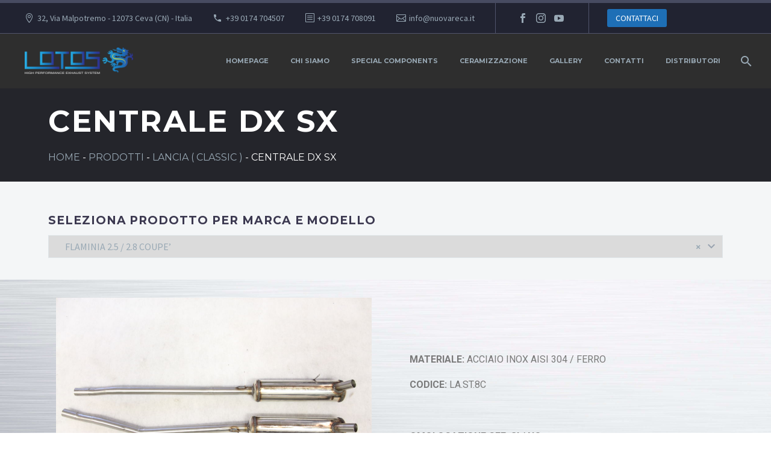

--- FILE ---
content_type: text/html; charset=UTF-8
request_url: https://nuovarecalotos.it/prodotto/centrale-dx-sx/
body_size: 38105
content:
<!DOCTYPE html>
<!--[if IE 7]>
<html class="ie ie7" lang="it-IT" xmlns:og="http://ogp.me/ns#" xmlns:fb="http://ogp.me/ns/fb#">
<![endif]-->
<!--[if IE 8]>
<html class="ie ie8" lang="it-IT" xmlns:og="http://ogp.me/ns#" xmlns:fb="http://ogp.me/ns/fb#">
<![endif]-->
<!--[if !(IE 7) | !(IE 8) ]><!-->
<html lang="it-IT" xmlns:og="http://ogp.me/ns#" xmlns:fb="http://ogp.me/ns/fb#">
<!--<![endif]-->
<head>
	<meta charset="UTF-8">
	<meta name="viewport" content="width=device-width, initial-scale=1.0" />
	<link rel="profile" href="http://gmpg.org/xfn/11">
	<link rel="pingback" href="https://nuovarecalotos.it/xmlrpc.php">
	<meta name='robots' content='index, follow, max-image-preview:large, max-snippet:-1, max-video-preview:-1' />

	<!-- This site is optimized with the Yoast SEO plugin v19.5.1 - https://yoast.com/wordpress/plugins/seo/ -->
	<title>CENTRALE DX SX - Nuova Reca Lotos</title>
	<link rel="canonical" href="https://nuovarecalotos.it/prodotto/centrale-dx-sx/" />
	<meta property="og:locale" content="it_IT" />
	<meta property="og:type" content="article" />
	<meta property="og:title" content="CENTRALE DX SX - Nuova Reca Lotos" />
	<meta property="og:description" content="MATERIALE: ACCIAIO INOX AISI 304 / FERRO CODICE: LA.ST.8C &nbsp; OMOLOGAZIONE CEE: SI / NO " />
	<meta property="og:url" content="https://nuovarecalotos.it/prodotto/centrale-dx-sx/" />
	<meta property="og:site_name" content="Nuova Reca Lotos" />
	<meta property="article:modified_time" content="2021-03-23T10:51:59+00:00" />
	<meta property="og:image" content="https://nuovarecalotos.it/wp-content/uploads/2019/10/IMG_9031-scaled.jpg" />
	<meta property="og:image:width" content="2560" />
	<meta property="og:image:height" content="1707" />
	<meta property="og:image:type" content="image/jpeg" />
	<meta name="twitter:card" content="summary_large_image" />
	<script type="application/ld+json" class="yoast-schema-graph">{"@context":"https://schema.org","@graph":[{"@type":"WebPage","@id":"https://nuovarecalotos.it/prodotto/centrale-dx-sx/","url":"https://nuovarecalotos.it/prodotto/centrale-dx-sx/","name":"CENTRALE DX SX - Nuova Reca Lotos","isPartOf":{"@id":"https://nuovarecalotos.it/#website"},"primaryImageOfPage":{"@id":"https://nuovarecalotos.it/prodotto/centrale-dx-sx/#primaryimage"},"image":{"@id":"https://nuovarecalotos.it/prodotto/centrale-dx-sx/#primaryimage"},"thumbnailUrl":"https://nuovarecalotos.it/wp-content/uploads/2019/10/IMG_9031-scaled.jpg","datePublished":"2019-10-24T16:03:59+00:00","dateModified":"2021-03-23T10:51:59+00:00","breadcrumb":{"@id":"https://nuovarecalotos.it/prodotto/centrale-dx-sx/#breadcrumb"},"inLanguage":"it-IT","potentialAction":[{"@type":"ReadAction","target":["https://nuovarecalotos.it/prodotto/centrale-dx-sx/"]}]},{"@type":"ImageObject","inLanguage":"it-IT","@id":"https://nuovarecalotos.it/prodotto/centrale-dx-sx/#primaryimage","url":"https://nuovarecalotos.it/wp-content/uploads/2019/10/IMG_9031-scaled.jpg","contentUrl":"https://nuovarecalotos.it/wp-content/uploads/2019/10/IMG_9031-scaled.jpg","width":2560,"height":1707},{"@type":"BreadcrumbList","@id":"https://nuovarecalotos.it/prodotto/centrale-dx-sx/#breadcrumb","itemListElement":[{"@type":"ListItem","position":1,"name":"Home","item":"https://nuovarecalotos.it/"},{"@type":"ListItem","position":2,"name":"Prodotti","item":"https://nuovarecalotos.it/shop/"},{"@type":"ListItem","position":3,"name":"LANCIA ( CLASSIC )","item":"https://nuovarecalotos.it/categoria-prodotto/lancia-classic/"},{"@type":"ListItem","position":4,"name":"CENTRALE DX SX"}]},{"@type":"WebSite","@id":"https://nuovarecalotos.it/#website","url":"https://nuovarecalotos.it/","name":"Nuova Reca Lotos","description":"","potentialAction":[{"@type":"SearchAction","target":{"@type":"EntryPoint","urlTemplate":"https://nuovarecalotos.it/?s={search_term_string}"},"query-input":"required name=search_term_string"}],"inLanguage":"it-IT"}]}</script>
	<!-- / Yoast SEO plugin. -->


<link rel='dns-prefetch' href='//fonts.googleapis.com' />
<link rel="alternate" type="application/rss+xml" title="Nuova Reca Lotos &raquo; Feed" href="https://nuovarecalotos.it/feed/" />
<link rel="alternate" type="application/rss+xml" title="Nuova Reca Lotos &raquo; Feed dei commenti" href="https://nuovarecalotos.it/comments/feed/" />
<script type="text/javascript">
/* <![CDATA[ */
window._wpemojiSettings = {"baseUrl":"https:\/\/s.w.org\/images\/core\/emoji\/15.0.3\/72x72\/","ext":".png","svgUrl":"https:\/\/s.w.org\/images\/core\/emoji\/15.0.3\/svg\/","svgExt":".svg","source":{"concatemoji":"https:\/\/nuovarecalotos.it\/wp-includes\/js\/wp-emoji-release.min.js?ver=6.6.4"}};
/*! This file is auto-generated */
!function(i,n){var o,s,e;function c(e){try{var t={supportTests:e,timestamp:(new Date).valueOf()};sessionStorage.setItem(o,JSON.stringify(t))}catch(e){}}function p(e,t,n){e.clearRect(0,0,e.canvas.width,e.canvas.height),e.fillText(t,0,0);var t=new Uint32Array(e.getImageData(0,0,e.canvas.width,e.canvas.height).data),r=(e.clearRect(0,0,e.canvas.width,e.canvas.height),e.fillText(n,0,0),new Uint32Array(e.getImageData(0,0,e.canvas.width,e.canvas.height).data));return t.every(function(e,t){return e===r[t]})}function u(e,t,n){switch(t){case"flag":return n(e,"\ud83c\udff3\ufe0f\u200d\u26a7\ufe0f","\ud83c\udff3\ufe0f\u200b\u26a7\ufe0f")?!1:!n(e,"\ud83c\uddfa\ud83c\uddf3","\ud83c\uddfa\u200b\ud83c\uddf3")&&!n(e,"\ud83c\udff4\udb40\udc67\udb40\udc62\udb40\udc65\udb40\udc6e\udb40\udc67\udb40\udc7f","\ud83c\udff4\u200b\udb40\udc67\u200b\udb40\udc62\u200b\udb40\udc65\u200b\udb40\udc6e\u200b\udb40\udc67\u200b\udb40\udc7f");case"emoji":return!n(e,"\ud83d\udc26\u200d\u2b1b","\ud83d\udc26\u200b\u2b1b")}return!1}function f(e,t,n){var r="undefined"!=typeof WorkerGlobalScope&&self instanceof WorkerGlobalScope?new OffscreenCanvas(300,150):i.createElement("canvas"),a=r.getContext("2d",{willReadFrequently:!0}),o=(a.textBaseline="top",a.font="600 32px Arial",{});return e.forEach(function(e){o[e]=t(a,e,n)}),o}function t(e){var t=i.createElement("script");t.src=e,t.defer=!0,i.head.appendChild(t)}"undefined"!=typeof Promise&&(o="wpEmojiSettingsSupports",s=["flag","emoji"],n.supports={everything:!0,everythingExceptFlag:!0},e=new Promise(function(e){i.addEventListener("DOMContentLoaded",e,{once:!0})}),new Promise(function(t){var n=function(){try{var e=JSON.parse(sessionStorage.getItem(o));if("object"==typeof e&&"number"==typeof e.timestamp&&(new Date).valueOf()<e.timestamp+604800&&"object"==typeof e.supportTests)return e.supportTests}catch(e){}return null}();if(!n){if("undefined"!=typeof Worker&&"undefined"!=typeof OffscreenCanvas&&"undefined"!=typeof URL&&URL.createObjectURL&&"undefined"!=typeof Blob)try{var e="postMessage("+f.toString()+"("+[JSON.stringify(s),u.toString(),p.toString()].join(",")+"));",r=new Blob([e],{type:"text/javascript"}),a=new Worker(URL.createObjectURL(r),{name:"wpTestEmojiSupports"});return void(a.onmessage=function(e){c(n=e.data),a.terminate(),t(n)})}catch(e){}c(n=f(s,u,p))}t(n)}).then(function(e){for(var t in e)n.supports[t]=e[t],n.supports.everything=n.supports.everything&&n.supports[t],"flag"!==t&&(n.supports.everythingExceptFlag=n.supports.everythingExceptFlag&&n.supports[t]);n.supports.everythingExceptFlag=n.supports.everythingExceptFlag&&!n.supports.flag,n.DOMReady=!1,n.readyCallback=function(){n.DOMReady=!0}}).then(function(){return e}).then(function(){var e;n.supports.everything||(n.readyCallback(),(e=n.source||{}).concatemoji?t(e.concatemoji):e.wpemoji&&e.twemoji&&(t(e.twemoji),t(e.wpemoji)))}))}((window,document),window._wpemojiSettings);
/* ]]> */
</script>
<link rel='stylesheet' id='thegem-preloader-css' href='https://nuovarecalotos.it/wp-content/themes/thegem/css/thegem-preloader.css?ver=6.6.4' type='text/css' media='all' />
<style id='thegem-preloader-inline-css' type='text/css'>

		body:not(.compose-mode) .gem-icon-style-gradient span,
		body:not(.compose-mode) .gem-icon .gem-icon-half-1,
		body:not(.compose-mode) .gem-icon .gem-icon-half-2 {
			opacity: 0 !important;
			}
</style>
<link rel='stylesheet' id='thegem-reset-css' href='https://nuovarecalotos.it/wp-content/themes/thegem/css/thegem-reset.css?ver=6.6.4' type='text/css' media='all' />
<link rel='stylesheet' id='thegem-grid-css' href='https://nuovarecalotos.it/wp-content/themes/thegem/css/thegem-grid.css?ver=6.6.4' type='text/css' media='all' />
<link rel='stylesheet' id='thegem-header-css' href='https://nuovarecalotos.it/wp-content/themes/thegem/css/thegem-header.css?ver=6.6.4' type='text/css' media='all' />
<link rel='stylesheet' id='thegem-style-css' href='https://nuovarecalotos.it/wp-content/themes/thegem/style.css?ver=6.6.4' type='text/css' media='all' />
<link rel='stylesheet' id='thegem-widgets-css' href='https://nuovarecalotos.it/wp-content/themes/thegem/css/thegem-widgets.css?ver=6.6.4' type='text/css' media='all' />
<link rel='stylesheet' id='thegem-new-css-css' href='https://nuovarecalotos.it/wp-content/themes/thegem/css/thegem-new-css.css?ver=6.6.4' type='text/css' media='all' />
<link rel='stylesheet' id='perevazka-css-css-css' href='https://nuovarecalotos.it/wp-content/themes/thegem/css/thegem-perevazka-css.css?ver=6.6.4' type='text/css' media='all' />
<link rel='stylesheet' id='thegem-google-fonts-css' href='//fonts.googleapis.com/css?family=Source+Sans+Pro%3A200%2C200italic%2C300%2C300italic%2C400%2C400italic%2C600%2C600italic%2C700%2C700italic%2C900%2C900italic%7CMontserrat%3A100%2C100italic%2C200%2C200italic%2C300%2C300italic%2C400%2C400italic%2C500%2C500italic%2C600%2C600italic%2C700%2C700italic%2C800%2C800italic%2C900%2C900italic&#038;subset=cyrillic%2Ccyrillic-ext%2Cgreek%2Cgreek-ext%2Clatin%2Clatin-ext%2Cvietnamese&#038;ver=6.6.4' type='text/css' media='all' />
<link rel='stylesheet' id='thegem-custom-css' href='https://nuovarecalotos.it/wp-content/themes/thegem/css/custom-qZWcC180.css?ver=6.6.4' type='text/css' media='all' />
<style id='thegem-custom-inline-css' type='text/css'>
#page-title {background-color: #24252b;padding-top: 30px;padding-bottom: 30px;}#page-title h1,#page-title .title-rich-content {color: #ffffff;}.page-title-excerpt {color: #ffffff;margin-top: 18px;}#page-title .page-title-title {}.page-title-inner,body .breadcrumbs{padding-left: 0px;padding-right: 0px;}body .page-title-block .breadcrumbs-container{	text-align: center;}.page-breadcrumbs ul li a,.page-breadcrumbs ul li:not(:last-child):after{	color: #99A9B5FF;}.page-breadcrumbs ul li{	color: #3C3950FF;}.page-breadcrumbs ul li a:hover{	color: #3C3950FF;}.block-content {padding-top: 70px;}.block-content:last-of-type {padding-bottom: 110px;}#top-area {	display: block;}@media (max-width: 991px) {#page-title {padding-top: 30px;padding-bottom: 30px;}.page-title-inner, body .breadcrumbs{padding-left: 0px;padding-right: 0px;}.page-title-excerpt {margin-top: 18px;}#page-title .page-title-title {margin-top: 0px;}.block-content {}.block-content:last-of-type {}#top-area {	display: block;}}@media (max-width: 767px) {#page-title {padding-top: 30px;padding-bottom: 30px;}.page-title-inner,body .breadcrumbs{padding-left: 0px;padding-right: 0px;}.page-title-excerpt {margin-top: 18px;}#page-title .page-title-title {margin-top: 0px;}.block-content {}.block-content:last-of-type {}#top-area {	display: none;}}
</style>
<link rel='stylesheet' id='thegem-additional-blog-1-css' href='https://nuovarecalotos.it/wp-content/themes/thegem/css/thegem-additional-blog-1.css?ver=6.6.4' type='text/css' media='all' />
<link rel='stylesheet' id='jquery-fancybox-css' href='https://nuovarecalotos.it/wp-content/themes/thegem/js/fancyBox/jquery.fancybox.min.css?ver=6.6.4' type='text/css' media='all' />
<link rel='stylesheet' id='thegem-vc_elements-css' href='https://nuovarecalotos.it/wp-content/themes/thegem/css/thegem-vc_elements.css?ver=6.6.4' type='text/css' media='all' />
<style id='wp-emoji-styles-inline-css' type='text/css'>

	img.wp-smiley, img.emoji {
		display: inline !important;
		border: none !important;
		box-shadow: none !important;
		height: 1em !important;
		width: 1em !important;
		margin: 0 0.07em !important;
		vertical-align: -0.1em !important;
		background: none !important;
		padding: 0 !important;
	}
</style>
<link rel='stylesheet' id='wp-block-library-css' href='https://nuovarecalotos.it/wp-includes/css/dist/block-library/style.min.css?ver=6.6.4' type='text/css' media='all' />
<link rel='stylesheet' id='wc-blocks-vendors-style-css' href='https://nuovarecalotos.it/wp-content/plugins/woo-gutenberg-products-block/build/wc-blocks-vendors-style.css?ver=8.2.1' type='text/css' media='all' />
<link rel='stylesheet' id='wc-blocks-style-css' href='https://nuovarecalotos.it/wp-content/plugins/woo-gutenberg-products-block/build/wc-blocks-style.css?ver=8.2.1' type='text/css' media='all' />
<style id='classic-theme-styles-inline-css' type='text/css'>
/*! This file is auto-generated */
.wp-block-button__link{color:#fff;background-color:#32373c;border-radius:9999px;box-shadow:none;text-decoration:none;padding:calc(.667em + 2px) calc(1.333em + 2px);font-size:1.125em}.wp-block-file__button{background:#32373c;color:#fff;text-decoration:none}
</style>
<style id='global-styles-inline-css' type='text/css'>
:root{--wp--preset--aspect-ratio--square: 1;--wp--preset--aspect-ratio--4-3: 4/3;--wp--preset--aspect-ratio--3-4: 3/4;--wp--preset--aspect-ratio--3-2: 3/2;--wp--preset--aspect-ratio--2-3: 2/3;--wp--preset--aspect-ratio--16-9: 16/9;--wp--preset--aspect-ratio--9-16: 9/16;--wp--preset--color--black: #000000;--wp--preset--color--cyan-bluish-gray: #abb8c3;--wp--preset--color--white: #ffffff;--wp--preset--color--pale-pink: #f78da7;--wp--preset--color--vivid-red: #cf2e2e;--wp--preset--color--luminous-vivid-orange: #ff6900;--wp--preset--color--luminous-vivid-amber: #fcb900;--wp--preset--color--light-green-cyan: #7bdcb5;--wp--preset--color--vivid-green-cyan: #00d084;--wp--preset--color--pale-cyan-blue: #8ed1fc;--wp--preset--color--vivid-cyan-blue: #0693e3;--wp--preset--color--vivid-purple: #9b51e0;--wp--preset--gradient--vivid-cyan-blue-to-vivid-purple: linear-gradient(135deg,rgba(6,147,227,1) 0%,rgb(155,81,224) 100%);--wp--preset--gradient--light-green-cyan-to-vivid-green-cyan: linear-gradient(135deg,rgb(122,220,180) 0%,rgb(0,208,130) 100%);--wp--preset--gradient--luminous-vivid-amber-to-luminous-vivid-orange: linear-gradient(135deg,rgba(252,185,0,1) 0%,rgba(255,105,0,1) 100%);--wp--preset--gradient--luminous-vivid-orange-to-vivid-red: linear-gradient(135deg,rgba(255,105,0,1) 0%,rgb(207,46,46) 100%);--wp--preset--gradient--very-light-gray-to-cyan-bluish-gray: linear-gradient(135deg,rgb(238,238,238) 0%,rgb(169,184,195) 100%);--wp--preset--gradient--cool-to-warm-spectrum: linear-gradient(135deg,rgb(74,234,220) 0%,rgb(151,120,209) 20%,rgb(207,42,186) 40%,rgb(238,44,130) 60%,rgb(251,105,98) 80%,rgb(254,248,76) 100%);--wp--preset--gradient--blush-light-purple: linear-gradient(135deg,rgb(255,206,236) 0%,rgb(152,150,240) 100%);--wp--preset--gradient--blush-bordeaux: linear-gradient(135deg,rgb(254,205,165) 0%,rgb(254,45,45) 50%,rgb(107,0,62) 100%);--wp--preset--gradient--luminous-dusk: linear-gradient(135deg,rgb(255,203,112) 0%,rgb(199,81,192) 50%,rgb(65,88,208) 100%);--wp--preset--gradient--pale-ocean: linear-gradient(135deg,rgb(255,245,203) 0%,rgb(182,227,212) 50%,rgb(51,167,181) 100%);--wp--preset--gradient--electric-grass: linear-gradient(135deg,rgb(202,248,128) 0%,rgb(113,206,126) 100%);--wp--preset--gradient--midnight: linear-gradient(135deg,rgb(2,3,129) 0%,rgb(40,116,252) 100%);--wp--preset--font-size--small: 13px;--wp--preset--font-size--medium: 20px;--wp--preset--font-size--large: 36px;--wp--preset--font-size--x-large: 42px;--wp--preset--spacing--20: 0.44rem;--wp--preset--spacing--30: 0.67rem;--wp--preset--spacing--40: 1rem;--wp--preset--spacing--50: 1.5rem;--wp--preset--spacing--60: 2.25rem;--wp--preset--spacing--70: 3.38rem;--wp--preset--spacing--80: 5.06rem;--wp--preset--shadow--natural: 6px 6px 9px rgba(0, 0, 0, 0.2);--wp--preset--shadow--deep: 12px 12px 50px rgba(0, 0, 0, 0.4);--wp--preset--shadow--sharp: 6px 6px 0px rgba(0, 0, 0, 0.2);--wp--preset--shadow--outlined: 6px 6px 0px -3px rgba(255, 255, 255, 1), 6px 6px rgba(0, 0, 0, 1);--wp--preset--shadow--crisp: 6px 6px 0px rgba(0, 0, 0, 1);}:where(.is-layout-flex){gap: 0.5em;}:where(.is-layout-grid){gap: 0.5em;}body .is-layout-flex{display: flex;}.is-layout-flex{flex-wrap: wrap;align-items: center;}.is-layout-flex > :is(*, div){margin: 0;}body .is-layout-grid{display: grid;}.is-layout-grid > :is(*, div){margin: 0;}:where(.wp-block-columns.is-layout-flex){gap: 2em;}:where(.wp-block-columns.is-layout-grid){gap: 2em;}:where(.wp-block-post-template.is-layout-flex){gap: 1.25em;}:where(.wp-block-post-template.is-layout-grid){gap: 1.25em;}.has-black-color{color: var(--wp--preset--color--black) !important;}.has-cyan-bluish-gray-color{color: var(--wp--preset--color--cyan-bluish-gray) !important;}.has-white-color{color: var(--wp--preset--color--white) !important;}.has-pale-pink-color{color: var(--wp--preset--color--pale-pink) !important;}.has-vivid-red-color{color: var(--wp--preset--color--vivid-red) !important;}.has-luminous-vivid-orange-color{color: var(--wp--preset--color--luminous-vivid-orange) !important;}.has-luminous-vivid-amber-color{color: var(--wp--preset--color--luminous-vivid-amber) !important;}.has-light-green-cyan-color{color: var(--wp--preset--color--light-green-cyan) !important;}.has-vivid-green-cyan-color{color: var(--wp--preset--color--vivid-green-cyan) !important;}.has-pale-cyan-blue-color{color: var(--wp--preset--color--pale-cyan-blue) !important;}.has-vivid-cyan-blue-color{color: var(--wp--preset--color--vivid-cyan-blue) !important;}.has-vivid-purple-color{color: var(--wp--preset--color--vivid-purple) !important;}.has-black-background-color{background-color: var(--wp--preset--color--black) !important;}.has-cyan-bluish-gray-background-color{background-color: var(--wp--preset--color--cyan-bluish-gray) !important;}.has-white-background-color{background-color: var(--wp--preset--color--white) !important;}.has-pale-pink-background-color{background-color: var(--wp--preset--color--pale-pink) !important;}.has-vivid-red-background-color{background-color: var(--wp--preset--color--vivid-red) !important;}.has-luminous-vivid-orange-background-color{background-color: var(--wp--preset--color--luminous-vivid-orange) !important;}.has-luminous-vivid-amber-background-color{background-color: var(--wp--preset--color--luminous-vivid-amber) !important;}.has-light-green-cyan-background-color{background-color: var(--wp--preset--color--light-green-cyan) !important;}.has-vivid-green-cyan-background-color{background-color: var(--wp--preset--color--vivid-green-cyan) !important;}.has-pale-cyan-blue-background-color{background-color: var(--wp--preset--color--pale-cyan-blue) !important;}.has-vivid-cyan-blue-background-color{background-color: var(--wp--preset--color--vivid-cyan-blue) !important;}.has-vivid-purple-background-color{background-color: var(--wp--preset--color--vivid-purple) !important;}.has-black-border-color{border-color: var(--wp--preset--color--black) !important;}.has-cyan-bluish-gray-border-color{border-color: var(--wp--preset--color--cyan-bluish-gray) !important;}.has-white-border-color{border-color: var(--wp--preset--color--white) !important;}.has-pale-pink-border-color{border-color: var(--wp--preset--color--pale-pink) !important;}.has-vivid-red-border-color{border-color: var(--wp--preset--color--vivid-red) !important;}.has-luminous-vivid-orange-border-color{border-color: var(--wp--preset--color--luminous-vivid-orange) !important;}.has-luminous-vivid-amber-border-color{border-color: var(--wp--preset--color--luminous-vivid-amber) !important;}.has-light-green-cyan-border-color{border-color: var(--wp--preset--color--light-green-cyan) !important;}.has-vivid-green-cyan-border-color{border-color: var(--wp--preset--color--vivid-green-cyan) !important;}.has-pale-cyan-blue-border-color{border-color: var(--wp--preset--color--pale-cyan-blue) !important;}.has-vivid-cyan-blue-border-color{border-color: var(--wp--preset--color--vivid-cyan-blue) !important;}.has-vivid-purple-border-color{border-color: var(--wp--preset--color--vivid-purple) !important;}.has-vivid-cyan-blue-to-vivid-purple-gradient-background{background: var(--wp--preset--gradient--vivid-cyan-blue-to-vivid-purple) !important;}.has-light-green-cyan-to-vivid-green-cyan-gradient-background{background: var(--wp--preset--gradient--light-green-cyan-to-vivid-green-cyan) !important;}.has-luminous-vivid-amber-to-luminous-vivid-orange-gradient-background{background: var(--wp--preset--gradient--luminous-vivid-amber-to-luminous-vivid-orange) !important;}.has-luminous-vivid-orange-to-vivid-red-gradient-background{background: var(--wp--preset--gradient--luminous-vivid-orange-to-vivid-red) !important;}.has-very-light-gray-to-cyan-bluish-gray-gradient-background{background: var(--wp--preset--gradient--very-light-gray-to-cyan-bluish-gray) !important;}.has-cool-to-warm-spectrum-gradient-background{background: var(--wp--preset--gradient--cool-to-warm-spectrum) !important;}.has-blush-light-purple-gradient-background{background: var(--wp--preset--gradient--blush-light-purple) !important;}.has-blush-bordeaux-gradient-background{background: var(--wp--preset--gradient--blush-bordeaux) !important;}.has-luminous-dusk-gradient-background{background: var(--wp--preset--gradient--luminous-dusk) !important;}.has-pale-ocean-gradient-background{background: var(--wp--preset--gradient--pale-ocean) !important;}.has-electric-grass-gradient-background{background: var(--wp--preset--gradient--electric-grass) !important;}.has-midnight-gradient-background{background: var(--wp--preset--gradient--midnight) !important;}.has-small-font-size{font-size: var(--wp--preset--font-size--small) !important;}.has-medium-font-size{font-size: var(--wp--preset--font-size--medium) !important;}.has-large-font-size{font-size: var(--wp--preset--font-size--large) !important;}.has-x-large-font-size{font-size: var(--wp--preset--font-size--x-large) !important;}
:where(.wp-block-post-template.is-layout-flex){gap: 1.25em;}:where(.wp-block-post-template.is-layout-grid){gap: 1.25em;}
:where(.wp-block-columns.is-layout-flex){gap: 2em;}:where(.wp-block-columns.is-layout-grid){gap: 2em;}
:root :where(.wp-block-pullquote){font-size: 1.5em;line-height: 1.6;}
</style>
<link rel='stylesheet' id='contact-form-7-css' href='https://nuovarecalotos.it/wp-content/plugins/contact-form-7/includes/css/styles.css?ver=5.6.2' type='text/css' media='all' />
<link rel='stylesheet' id='essential_addons_elementor-css-css' href='https://nuovarecalotos.it/wp-content/plugins/essential-addons-elementor-pro/assets/css/essential-addons-elementor.css?ver=6.6.4' type='text/css' media='all' />
<link rel='stylesheet' id='essential_addons_lightbox-css-css' href='https://nuovarecalotos.it/wp-content/plugins/essential-addons-elementor-pro/assets/css/lity.min.css?ver=6.6.4' type='text/css' media='all' />
<link rel='stylesheet' id='essential_addons_flipster-css-css' href='https://nuovarecalotos.it/wp-content/plugins/essential-addons-elementor-pro/assets/flip-carousel/jquery.flipster.min.css?ver=6.6.4' type='text/css' media='all' />
<link rel='stylesheet' id='essential_addons_odometer-css-css' href='https://nuovarecalotos.it/wp-content/plugins/essential-addons-elementor-pro/assets/css/odometer-theme-default.css?ver=6.6.4' type='text/css' media='all' />
<link rel='stylesheet' id='essential_addons_elementor-image-comp-css-css' href='https://nuovarecalotos.it/wp-content/plugins/essential-addons-elementor-pro/assets/css/twentytwenty.css?ver=6.6.4' type='text/css' media='all' />
<link rel='stylesheet' id='essential_addons_interactive-card-css-css' href='https://nuovarecalotos.it/wp-content/plugins/essential-addons-elementor-pro/assets/interactive-card/interactive-card.css?ver=6.6.4' type='text/css' media='all' />
<link rel='stylesheet' id='essential_addons_elementor-tooltipster-css' href='https://nuovarecalotos.it/wp-content/plugins/essential-addons-elementor-pro/assets/css/tooltipster.bundle.min.css?ver=6.6.4' type='text/css' media='all' />
<link rel='stylesheet' id='SFSIPLUSmainCss-css' href='https://nuovarecalotos.it/wp-content/plugins/ultimate-social-media-plus/css/sfsi-style.css?ver=3.7.1' type='text/css' media='all' />
<link rel='stylesheet' id='woof-css' href='https://nuovarecalotos.it/wp-content/plugins/woocommerce-products-filter/css/front.css?ver=1.3.7.1' type='text/css' media='all' />
<style id='woof-inline-css' type='text/css'>

.woof_products_top_panel li span, .woof_products_top_panel2 li span{background: url(https://nuovarecalotos.it/wp-content/plugins/woocommerce-products-filter/img/delete.png);background-size: 14px 14px;background-repeat: no-repeat;background-position: right;}
.woof_edit_view{
                    display: none;
                }

</style>
<link rel='stylesheet' id='chosen-drop-down-css' href='https://nuovarecalotos.it/wp-content/plugins/woocommerce-products-filter/js/chosen/chosen.min.css?ver=1.3.7.1' type='text/css' media='all' />
<link rel='stylesheet' id='plainoverlay-css' href='https://nuovarecalotos.it/wp-content/plugins/woocommerce-products-filter/css/plainoverlay.css?ver=1.3.7.1' type='text/css' media='all' />
<link rel='stylesheet' id='icheck-jquery-color-flat-css' href='https://nuovarecalotos.it/wp-content/plugins/woocommerce-products-filter/js/icheck/skins/flat/_all.css?ver=1.3.7.1' type='text/css' media='all' />
<link rel='stylesheet' id='icheck-jquery-color-square-css' href='https://nuovarecalotos.it/wp-content/plugins/woocommerce-products-filter/js/icheck/skins/square/_all.css?ver=1.3.7.1' type='text/css' media='all' />
<link rel='stylesheet' id='icheck-jquery-color-minimal-css' href='https://nuovarecalotos.it/wp-content/plugins/woocommerce-products-filter/js/icheck/skins/minimal/_all.css?ver=1.3.7.1' type='text/css' media='all' />
<link rel='stylesheet' id='woof_by_author_html_items-css' href='https://nuovarecalotos.it/wp-content/plugins/woocommerce-products-filter/ext/by_author/css/by_author.css?ver=1.3.7.1' type='text/css' media='all' />
<link rel='stylesheet' id='woof_by_instock_html_items-css' href='https://nuovarecalotos.it/wp-content/plugins/woocommerce-products-filter/ext/by_instock/css/by_instock.css?ver=1.3.7.1' type='text/css' media='all' />
<link rel='stylesheet' id='woof_by_onsales_html_items-css' href='https://nuovarecalotos.it/wp-content/plugins/woocommerce-products-filter/ext/by_onsales/css/by_onsales.css?ver=1.3.7.1' type='text/css' media='all' />
<link rel='stylesheet' id='woof_by_text_html_items-css' href='https://nuovarecalotos.it/wp-content/plugins/woocommerce-products-filter/ext/by_text/assets/css/front.css?ver=1.3.7.1' type='text/css' media='all' />
<link rel='stylesheet' id='woof_label_html_items-css' href='https://nuovarecalotos.it/wp-content/plugins/woocommerce-products-filter/ext/label/css/html_types/label.css?ver=1.3.7.1' type='text/css' media='all' />
<link rel='stylesheet' id='woof_select_radio_check_html_items-css' href='https://nuovarecalotos.it/wp-content/plugins/woocommerce-products-filter/ext/select_radio_check/css/html_types/select_radio_check.css?ver=1.3.7.1' type='text/css' media='all' />
<link rel='stylesheet' id='woof_sd_html_items_checkbox-css' href='https://nuovarecalotos.it/wp-content/plugins/woocommerce-products-filter/ext/smart_designer/css/elements/checkbox.css?ver=1.3.7.1' type='text/css' media='all' />
<link rel='stylesheet' id='woof_sd_html_items_radio-css' href='https://nuovarecalotos.it/wp-content/plugins/woocommerce-products-filter/ext/smart_designer/css/elements/radio.css?ver=1.3.7.1' type='text/css' media='all' />
<link rel='stylesheet' id='woof_sd_html_items_switcher-css' href='https://nuovarecalotos.it/wp-content/plugins/woocommerce-products-filter/ext/smart_designer/css/elements/switcher.css?ver=1.3.7.1' type='text/css' media='all' />
<link rel='stylesheet' id='woof_sd_html_items_color-css' href='https://nuovarecalotos.it/wp-content/plugins/woocommerce-products-filter/ext/smart_designer/css/elements/color.css?ver=1.3.7.1' type='text/css' media='all' />
<link rel='stylesheet' id='woof_sd_html_items_tooltip-css' href='https://nuovarecalotos.it/wp-content/plugins/woocommerce-products-filter/ext/smart_designer/css/tooltip.css?ver=1.3.7.1' type='text/css' media='all' />
<link rel='stylesheet' id='woof_sd_html_items_front-css' href='https://nuovarecalotos.it/wp-content/plugins/woocommerce-products-filter/ext/smart_designer/css/front.css?ver=1.3.7.1' type='text/css' media='all' />
<link rel='stylesheet' id='woof-switcher23-css' href='https://nuovarecalotos.it/wp-content/plugins/woocommerce-products-filter/css/switcher.css?ver=1.3.7.1' type='text/css' media='all' />
<style id='woocommerce-inline-inline-css' type='text/css'>
.woocommerce form .form-row .required { visibility: visible; }
</style>
<link rel='stylesheet' id='ep-elements-css' href='https://nuovarecalotos.it/wp-content/plugins/mega-woocommerce-addons-for-elementor/assets/css/ep-elements.css?ver=6.6.4' type='text/css' media='all' />
<link rel='stylesheet' id='thegem-woocommerce-minicart-css' href='https://nuovarecalotos.it/wp-content/themes/thegem/css/thegem-woocommerce-minicart.css?ver=6.6.4' type='text/css' media='all' />
<link rel='stylesheet' id='thegem-woocommerce-css' href='https://nuovarecalotos.it/wp-content/themes/thegem/css/thegem-woocommerce.css?ver=6.6.4' type='text/css' media='all' />
<link rel='stylesheet' id='thegem-woocommerce1-css' href='https://nuovarecalotos.it/wp-content/themes/thegem/css/thegem-woocommerce1.css?ver=6.6.4' type='text/css' media='all' />
<link rel='stylesheet' id='thegem-woocommerce-temp-css' href='https://nuovarecalotos.it/wp-content/themes/thegem/css/thegem-woocommerce-temp.css?ver=6.6.4' type='text/css' media='all' />
<link rel='stylesheet' id='thegem-woocommerce-custom-css' href='https://nuovarecalotos.it/wp-content/themes/thegem/css/thegem-woocommerce-custom.css?ver=6.6.4' type='text/css' media='all' />
<link rel='stylesheet' id='thegem-product-page-css' href='https://nuovarecalotos.it/wp-content/themes/thegem/css/thegem-product-page.css?ver=6.6.4' type='text/css' media='all' />
<link rel='stylesheet' id='owl-css' href='https://nuovarecalotos.it/wp-content/themes/thegem/js/owl/owl.carousel.css?ver=6.6.4' type='text/css' media='all' />
<link rel='stylesheet' id='thegem-product-gallery-css' href='https://nuovarecalotos.it/wp-content/themes/thegem/css/thegem-product-gallery.css?ver=6.6.4' type='text/css' media='all' />
<link rel='stylesheet' id='jet-elements-css' href='https://nuovarecalotos.it/wp-content/plugins/jet-elements/assets/css/jet-elements.css?ver=2.2.6' type='text/css' media='all' />
<link rel='stylesheet' id='jet-elements-skin-css' href='https://nuovarecalotos.it/wp-content/plugins/jet-elements/assets/css/jet-elements-skin.css?ver=2.2.6' type='text/css' media='all' />
<link rel='stylesheet' id='elementor-icons-css' href='https://nuovarecalotos.it/wp-content/plugins/elementor/assets/lib/eicons/css/elementor-icons.min.css?ver=5.30.0' type='text/css' media='all' />
<link rel='stylesheet' id='elementor-frontend-css' href='https://nuovarecalotos.it/wp-content/plugins/elementor/assets/css/frontend.min.css?ver=3.23.3' type='text/css' media='all' />
<link rel='stylesheet' id='swiper-css' href='https://nuovarecalotos.it/wp-content/plugins/elementor/assets/lib/swiper/v8/css/swiper.min.css?ver=8.4.5' type='text/css' media='all' />
<link rel='stylesheet' id='elementor-pro-css' href='https://nuovarecalotos.it/wp-content/plugins/elementor-pro/assets/css/frontend.min.css?ver=3.23.2' type='text/css' media='all' />
<link rel='stylesheet' id='uael-frontend-css' href='https://nuovarecalotos.it/wp-content/plugins/ultimate-elementor/assets/min-css/uael-frontend.min.css?ver=1.7.3' type='text/css' media='all' />
<link rel='stylesheet' id='uael-woocommerce-css' href='https://nuovarecalotos.it/wp-content/plugins/ultimate-elementor/assets/min-css/uael-woocommerce.min.css?ver=1.7.3' type='text/css' media='all' />
<link rel='stylesheet' id='font-awesome-css' href='https://nuovarecalotos.it/wp-content/plugins/elementor/assets/lib/font-awesome/css/font-awesome.min.css?ver=4.7.0' type='text/css' media='all' />
<link rel='stylesheet' id='elementor-global-css' href='https://nuovarecalotos.it/wp-content/uploads/elementor/css/global.css?ver=1620642133' type='text/css' media='all' />
<link rel='stylesheet' id='elementor-post-740-css' href='https://nuovarecalotos.it/wp-content/uploads/elementor/css/post-740.css?ver=1758550271' type='text/css' media='all' />
<link rel='stylesheet' id='heateor_sss_frontend_css-css' href='https://nuovarecalotos.it/wp-content/plugins/sassy-social-share/public/css/sassy-social-share-public.css?ver=3.3.79' type='text/css' media='all' />
<style id='heateor_sss_frontend_css-inline-css' type='text/css'>
.heateor_sss_button_instagram span.heateor_sss_svg,a.heateor_sss_instagram span.heateor_sss_svg{background:radial-gradient(circle at 30% 107%,#fdf497 0,#fdf497 5%,#fd5949 45%,#d6249f 60%,#285aeb 90%)}.heateor_sss_horizontal_sharing .heateor_sss_svg,.heateor_sss_standard_follow_icons_container .heateor_sss_svg{color:#fff;border-width:0px;border-style:solid;border-color:transparent}.heateor_sss_horizontal_sharing .heateorSssTCBackground{color:#666}.heateor_sss_horizontal_sharing span.heateor_sss_svg:hover,.heateor_sss_standard_follow_icons_container span.heateor_sss_svg:hover{border-color:transparent;}.heateor_sss_vertical_sharing span.heateor_sss_svg,.heateor_sss_floating_follow_icons_container span.heateor_sss_svg{color:#fff;border-width:0px;border-style:solid;border-color:transparent;}.heateor_sss_vertical_sharing .heateorSssTCBackground{color:#666;}.heateor_sss_vertical_sharing span.heateor_sss_svg:hover,.heateor_sss_floating_follow_icons_container span.heateor_sss_svg:hover{border-color:transparent;}@media screen and (max-width:783px) {.heateor_sss_vertical_sharing{display:none!important}}
</style>
<link rel='stylesheet' id='tablepress-default-css' href='https://nuovarecalotos.it/wp-content/plugins/tablepress/css/build/default.css?ver=3.2.1' type='text/css' media='all' />
<link rel='stylesheet' id='google-fonts-1-css' href='https://fonts.googleapis.com/css?family=Roboto%3A100%2C100italic%2C200%2C200italic%2C300%2C300italic%2C400%2C400italic%2C500%2C500italic%2C600%2C600italic%2C700%2C700italic%2C800%2C800italic%2C900%2C900italic%7CRoboto+Slab%3A100%2C100italic%2C200%2C200italic%2C300%2C300italic%2C400%2C400italic%2C500%2C500italic%2C600%2C600italic%2C700%2C700italic%2C800%2C800italic%2C900%2C900italic%7CMontserrat%3A100%2C100italic%2C200%2C200italic%2C300%2C300italic%2C400%2C400italic%2C500%2C500italic%2C600%2C600italic%2C700%2C700italic%2C800%2C800italic%2C900%2C900italic&#038;display=auto&#038;ver=6.6.4' type='text/css' media='all' />
<link rel='stylesheet' id='csshero-main-stylesheet-css' data-apply-prefixfree class="csshero-main-stylesheet-css"  href='https://nuovarecalotos.it#' type='text/css' media='all' />
<link rel="preconnect" href="https://fonts.gstatic.com/" crossorigin><script type="text/javascript"></script><script type="text/javascript">function fullHeightRow() {
			var fullHeight,
				offsetTop,
				element = document.getElementsByClassName('vc_row-o-full-height')[0];
			if (element) {
				fullHeight = window.innerHeight;
				offsetTop = window.pageYOffset + element.getBoundingClientRect().top;
				if (offsetTop < fullHeight) {
					fullHeight = 100 - offsetTop / (fullHeight / 100);
					element.style.minHeight = fullHeight + 'vh'
				}
			}
		}
		fullHeightRow();</script><!--[if lt IE 9]>
<script type="text/javascript" src="https://nuovarecalotos.it/wp-content/themes/thegem/js/html5.js?ver=3.7.3" id="html5-js"></script>
<![endif]-->
<script type="text/javascript" id="jquery-core-js-extra">
/* <![CDATA[ */
var uael_script = {"post_loader":"https:\/\/nuovarecalotos.it\/wp-content\/plugins\/ultimate-elementor\/assets\/img\/post-loader.gif","url":"https:\/\/nuovarecalotos.it\/wp-admin\/admin-ajax.php"};
var uael = {"ajax_url":"https:\/\/nuovarecalotos.it\/wp-admin\/admin-ajax.php","is_cart":"","is_single_product":"1","view_cart":"View cart","cart_url":"https:\/\/nuovarecalotos.it\/carrello\/"};
/* ]]> */
</script>
<script type="text/javascript" src="https://nuovarecalotos.it/wp-includes/js/jquery/jquery.min.js?ver=3.7.1" id="jquery-core-js"></script>
<script type="text/javascript" src="https://nuovarecalotos.it/wp-includes/js/jquery/jquery-migrate.min.js?ver=3.4.1" id="jquery-migrate-js"></script>
<script type="text/javascript" id="woof-husky-js-extra">
/* <![CDATA[ */
var woof_husky_txt = {"ajax_url":"https:\/\/nuovarecalotos.it\/wp-admin\/admin-ajax.php","plugin_uri":"https:\/\/nuovarecalotos.it\/wp-content\/plugins\/woocommerce-products-filter\/ext\/by_text\/","loader":"https:\/\/nuovarecalotos.it\/wp-content\/plugins\/woocommerce-products-filter\/ext\/by_text\/assets\/img\/ajax-loader.gif","not_found":"Non \u00e8 stato trovato nulla!","prev":"Precedente","next":"Successivo","site_link":"https:\/\/nuovarecalotos.it","default_data":{"placeholder":"","behavior":"title","search_by_full_word":0,"autocomplete":1,"how_to_open_links":0,"taxonomy_compatibility":0,"sku_compatibility":0,"custom_fields":"","search_desc_variant":0,"view_text_length":10,"min_symbols":3,"max_posts":10,"image":"","notes_for_customer":"","template":"default","max_open_height":300,"page":0}};
/* ]]> */
</script>
<script type="text/javascript" src="https://nuovarecalotos.it/wp-content/plugins/woocommerce-products-filter/ext/by_text/assets/js/husky.js?ver=1.3.7.1" id="woof-husky-js"></script>
<link rel="https://api.w.org/" href="https://nuovarecalotos.it/wp-json/" /><link rel="alternate" title="JSON" type="application/json" href="https://nuovarecalotos.it/wp-json/wp/v2/product/3511" /><link rel="EditURI" type="application/rsd+xml" title="RSD" href="https://nuovarecalotos.it/xmlrpc.php?rsd" />
<meta name="generator" content="WordPress 6.6.4" />
<meta name="generator" content="WooCommerce 6.8.0" />
<link rel='shortlink' href='https://nuovarecalotos.it/?p=3511' />
<link rel="alternate" title="oEmbed (JSON)" type="application/json+oembed" href="https://nuovarecalotos.it/wp-json/oembed/1.0/embed?url=https%3A%2F%2Fnuovarecalotos.it%2Fprodotto%2Fcentrale-dx-sx%2F" />
<link rel="alternate" title="oEmbed (XML)" type="text/xml+oembed" href="https://nuovarecalotos.it/wp-json/oembed/1.0/embed?url=https%3A%2F%2Fnuovarecalotos.it%2Fprodotto%2Fcentrale-dx-sx%2F&#038;format=xml" />
<!-- Google Tag Manager -->
<script>(function(w,d,s,l,i){w[l]=w[l]||[];w[l].push({'gtm.start':
new Date().getTime(),event:'gtm.js'});var f=d.getElementsByTagName(s)[0],
j=d.createElement(s),dl=l!='dataLayer'?'&l='+l:'';j.async=true;j.src=
'https://www.googletagmanager.com/gtm.js?id='+i+dl;f.parentNode.insertBefore(j,f);
})(window,document,'script','dataLayer','GTM-T25CC43');</script>
<!-- End Google Tag Manager --> 

<!-- Global site tag (gtag.js) - Google Ads: 670023698 -->
<script async src="https://www.googletagmanager.com/gtag/js?id=AW-670023698"></script>
<script>
  window.dataLayer = window.dataLayer || [];
  function gtag(){dataLayer.push(arguments);}
  gtag('js', new Date());

  gtag('config', 'AW-670023698');
</script>

<!-- Global site tag (gtag.js) - Google Analytics -->
<script async src="https://www.googletagmanager.com/gtag/js?id=UA-73664105-33"></script>
<script>
  window.dataLayer = window.dataLayer || [];
  function gtag(){dataLayer.push(arguments);}
  gtag('js', new Date());

  gtag('config', 'UA-73664105-33');
</script>
<!-- Google tag (gtag.js) -->

<script async src="https://www.googletagmanager.com/gtag/js?id=G-GE4G44CTJS"></script>
<script>
  window.dataLayer = window.dataLayer || [];
  function gtag(){dataLayer.push(arguments);}
  gtag('js', new Date());

  gtag('config', 'G-GE4G44CTJS');
</script>	<script>
		window.addEventListener("sfsi_plus_functions_loaded", function() {
			var body = document.getElementsByTagName('body')[0];
			// console.log(body);
			body.classList.add("sfsi_plus_3.53");
		})
		// window.addEventListener('sfsi_plus_functions_loaded',function(e) {
		// 	jQuery("body").addClass("sfsi_plus_3.53")
		// });
		jQuery(document).ready(function(e) {
			jQuery("body").addClass("sfsi_plus_3.53")
		});

		function sfsi_plus_processfurther(ref) {
			var feed_id = '[base64]';
			var feedtype = 8;
			var email = jQuery(ref).find('input[name="email"]').val();
			var filter = /^(([^<>()[\]\\.,;:\s@\"]+(\.[^<>()[\]\\.,;:\s@\"]+)*)|(\".+\"))@((\[[0-9]{1,3}\.[0-9]{1,3}\.[0-9]{1,3}\.[0-9]{1,3}\])|(([a-zA-Z\-0-9]+\.)+[a-zA-Z]{2,}))$/;
			if ((email != "Enter your email") && (filter.test(email))) {
				if (feedtype == "8") {
					var url = "https://api.follow.it/subscription-form/" + feed_id + "/" + feedtype;
					window.open(url, "popupwindow", "scrollbars=yes,width=1080,height=760");
					return true;
				}
			} else {
				alert("Please enter email address");
				jQuery(ref).find('input[name="email"]').focus();
				return false;
			}
		}
	</script>
	<style>
		.sfsi_plus_subscribe_Popinner {
			width: 100% !important;
			height: auto !important;
			border: 1px solid #b5b5b5 !important;
			padding: 18px 0px !important;
			background-color: #ffffff !important;
		}

		.sfsi_plus_subscribe_Popinner form {
			margin: 0 20px !important;
		}

		.sfsi_plus_subscribe_Popinner h5 {
			font-family: Helvetica,Arial,sans-serif !important;

			font-weight: bold !important;
			color: #000000 !important;
			font-size: 16px !important;
			text-align: center !important;
			margin: 0 0 10px !important;
			padding: 0 !important;
		}

		.sfsi_plus_subscription_form_field {
			margin: 5px 0 !important;
			width: 100% !important;
			display: inline-flex;
			display: -webkit-inline-flex;
		}

		.sfsi_plus_subscription_form_field input {
			width: 100% !important;
			padding: 10px 0px !important;
		}

		.sfsi_plus_subscribe_Popinner input[type=email] {
			font-family: Helvetica,Arial,sans-serif !important;

			font-style: normal !important;
			color:  !important;
			font-size: 14px !important;
			text-align: center !important;
		}

		.sfsi_plus_subscribe_Popinner input[type=email]::-webkit-input-placeholder {
			font-family: Helvetica,Arial,sans-serif !important;

			font-style: normal !important;
			color:  !important;
			font-size: 14px !important;
			text-align: center !important;
		}

		.sfsi_plus_subscribe_Popinner input[type=email]:-moz-placeholder {
			/* Firefox 18- */
			font-family: Helvetica,Arial,sans-serif !important;

			font-style: normal !important;
			color:  !important;
			font-size: 14px !important;
			text-align: center !important;
		}

		.sfsi_plus_subscribe_Popinner input[type=email]::-moz-placeholder {
			/* Firefox 19+ */
			font-family: Helvetica,Arial,sans-serif !important;

			font-style: normal !important;
			color:  !important;
			font-size: 14px !important;
			text-align: center !important;
		}

		.sfsi_plus_subscribe_Popinner input[type=email]:-ms-input-placeholder {
			font-family: Helvetica,Arial,sans-serif !important;

			font-style: normal !important;
			color:  !important;
			font-size: 14px !important;
			text-align: center !important;
		}

		.sfsi_plus_subscribe_Popinner input[type=submit] {
			font-family: Helvetica,Arial,sans-serif !important;

			font-weight: bold !important;
			color: #000000 !important;
			font-size: 16px !important;
			text-align: center !important;
			background-color: #dedede !important;
		}
	</style>
	<meta name="follow.[base64]" content="PFV1DtJ0E3rAg5CzrQvN"/>	<noscript><style>.woocommerce-product-gallery{ opacity: 1 !important; }</style></noscript>
	<meta name="generator" content="Elementor 3.23.3; features: additional_custom_breakpoints, e_lazyload; settings: css_print_method-external, google_font-enabled, font_display-auto">
			<style>
				.e-con.e-parent:nth-of-type(n+4):not(.e-lazyloaded):not(.e-no-lazyload),
				.e-con.e-parent:nth-of-type(n+4):not(.e-lazyloaded):not(.e-no-lazyload) * {
					background-image: none !important;
				}
				@media screen and (max-height: 1024px) {
					.e-con.e-parent:nth-of-type(n+3):not(.e-lazyloaded):not(.e-no-lazyload),
					.e-con.e-parent:nth-of-type(n+3):not(.e-lazyloaded):not(.e-no-lazyload) * {
						background-image: none !important;
					}
				}
				@media screen and (max-height: 640px) {
					.e-con.e-parent:nth-of-type(n+2):not(.e-lazyloaded):not(.e-no-lazyload),
					.e-con.e-parent:nth-of-type(n+2):not(.e-lazyloaded):not(.e-no-lazyload) * {
						background-image: none !important;
					}
				}
			</style>
			<link rel="icon" href="https://nuovarecalotos.it/wp-content/themes/thegem/images/favicon.ico" sizes="32x32" />
<link rel="icon" href="https://nuovarecalotos.it/wp-content/themes/thegem/images/favicon.ico" sizes="192x192" />
<link rel="apple-touch-icon" href="https://nuovarecalotos.it/wp-content/themes/thegem/images/favicon.ico" />
<meta name="msapplication-TileImage" content="https://nuovarecalotos.it/wp-content/themes/thegem/images/favicon.ico" />
<script>if(document.querySelector('[data-type="vc_custom-css"]')) {document.head.appendChild(document.querySelector('[data-type="vc_custom-css"]'));}</script>		<style type="text/css" id="wp-custom-css">
			@media (min-width: 1212px) {.container {
width: 1240px;
}
}

.elementor-23 .elementor-element.elementor-element-2fed078:not(.elementor-motion-effects-element-type-background), .elementor-23 .elementor-element.elementor-element-2fed078 > .elementor-motion-effects-container > .elementor-motion-effects-layer {
    background-color: rgba(0,0,0,0.71);
    z-index: 20000;
}



/* PRODUCT PAGE */
.single-product-content-left.col-sm-6.col-xs-12 {
display: none;
}

.block-content {
padding: 15px 0 0px;
}

hr {
margin-top: 14px;
margin-bottom: 14px;
border: 0;
border-top: 1px solid #11a9ee;
}

.socials-sharing.socials.socials-colored-hover {
display: none;
}

.product_title.light {
display: none;
}

/*
h4, h6 {
padding: 0px;
line-height: 0;
margin: 0;
}

.category-title {
line-height: 1.2;
}*/

/* Colonne visibili */
.col-sm-6 {
 display: block;
	min-width: 100%;
}

.related-products{
	display:none;
}

/* Footer */
#colophon {
    position: relative;
    padding: 10px 0 20px;
    background-position: 50% 0;
    background-size: cover;
    background-repeat: no-repeat;
}
/* elenco prodotti */
/*
.products .product-image-inner {
display: NONE;
position: relative;
overflow: hidden;
}*/

.inline-column {
  margin-top:10px;  
	margin-bottom: 10px;
}

.products.inline-row .product.inline-column {
max-width: 100%;
min-width: 200px;
}

.back-to-shop-button{
	display:none;
}



.before-products-list{
	display:none
}
/* SELETTORE MARCA-MODELLO */



@media (min-width: 320px) and (max-width: 480px) {
  
  .products.inline-row .product.inline-column {
max-width: 100%;
min-width: 94%;
		
}
	
	.inline-column {
    float: none;
    display: inline-block;
    text-align: center;
    vertical-align: top;
    margin: 5px;
		
}
}

#site-header-wrapper{
	height:auto !Important;
}
#site-header {
background-color: #2e2e2e !Important;
}

#woocommerce_layered_nav-7 {
margin-top: -8px;
	
}

.combobox-wrapper, #page .select2-container .select2-selection--single {
padding-right: 0px; 
border-radius: 0px;	
height: auto;
}

.combobox-wrapper{
	border:none !Important;
}

.products .category-overlay {
	 position: relative; 
	padding: 20px !important;
}

.products .product-category .category-title{
	margin:0px;
}
.category-count, .category-overlay-separator{
	display:none
}

.product-info{
	position:relative;
}

.product-title{
	position: absolute;
  top: 50%;
  left: 50%;
  margin-right: -50%;
  transform: translate(-50%, -70%);
padding:0px 10px;}

.product-template-default .product .elementor-widget-image img{
	max-height:350px !Important;
	width:auto;
}

#select2-product_cat-container{
	background: #dbdbdb;
}
.select2-container--default .select2-selection--single {
border: 1px solid #dfe5e8 !Important;
}

body.single-product #page{
	background:transparent !important;
}

.products .product-inner{
	background:transparent !Important;
	border:none;
}
.products .product-info{
	background:#fff;
	margin-top:20px
}

.products .product-image .woo-product-overlay {
background: rgba(255, 255, 255, 0);
}

/* VISUALIZZAZIONE CATEGORIE E PRODOTTO */
.category-overlay{
	min-height:120px !Important;
}

.product-dummy, .img-responsive {
display: none;
}

.products .product-inner {
background: #fff !Important;
border: none;
}
		</style>
		
<meta property="og:title" content="CENTRALE DX SX"/>
<meta property="og:description" content="MATERIALE: ACCIAIO INOX AISI 304 / FERRO CODICE: LA.ST.8C &nbsp; OMOLOGAZIONE CEE: SI / NO "/>
<meta property="og:site_name" content="Nuova Reca Lotos"/>
<meta property="og:type" content="article"/>
<meta property="og:url" content="https://nuovarecalotos.it/prodotto/centrale-dx-sx/"/>
<meta property="og:image" content="https://nuovarecalotos.it/wp-content/uploads/2019/10/IMG_9031-scaled-thegem-blog-timeline-large.jpg"/>

<meta itemprop="name" content="CENTRALE DX SX"/>
<meta itemprop="description" content="MATERIALE: ACCIAIO INOX AISI 304 / FERRO CODICE: LA.ST.8C &nbsp; OMOLOGAZIONE CEE: SI / NO "/>
<meta itemprop="image" content="https://nuovarecalotos.it/wp-content/uploads/2019/10/IMG_9031-scaled-thegem-blog-timeline-large.jpg"/>
		
</head>


<body class="product-template-default single single-product postid-3511 theme-thegem sfsi_plus_actvite_theme_flat woocommerce woocommerce-page woocommerce-no-js elementor-default elementor-template-full-width elementor-kit- elementor-page-740">

	<script type="text/javascript">
		var gemSettings = {"isTouch":"","forcedLasyDisabled":"","tabletPortrait":"1","tabletLandscape":"","topAreaMobileDisable":"","parallaxDisabled":"","fillTopArea":"","themePath":"https:\/\/nuovarecalotos.it\/wp-content\/themes\/thegem","rootUrl":"https:\/\/nuovarecalotos.it","mobileEffectsEnabled":"","isRTL":""};
		(function() {
    function isTouchDevice() {
        return (('ontouchstart' in window) ||
            (navigator.MaxTouchPoints > 0) ||
            (navigator.msMaxTouchPoints > 0));
    }

    window.gemSettings.isTouch = isTouchDevice();

    function userAgentDetection() {
        var ua = navigator.userAgent.toLowerCase(),
        platform = navigator.platform.toLowerCase(),
        UA = ua.match(/(opera|ie|firefox|chrome|version)[\s\/:]([\w\d\.]+)?.*?(safari|version[\s\/:]([\w\d\.]+)|$)/) || [null, 'unknown', 0],
        mode = UA[1] == 'ie' && document.documentMode;

        window.gemBrowser = {
            name: (UA[1] == 'version') ? UA[3] : UA[1],
            version: UA[2],
            platform: {
                name: ua.match(/ip(?:ad|od|hone)/) ? 'ios' : (ua.match(/(?:webos|android)/) || platform.match(/mac|win|linux/) || ['other'])[0]
                }
        };
            }

    window.updateGemClientSize = function() {
        if (window.gemOptions == null || window.gemOptions == undefined) {
            window.gemOptions = {
                first: false,
                clientWidth: 0,
                clientHeight: 0,
                innerWidth: -1
            };
        }

        window.gemOptions.clientWidth = window.innerWidth || document.documentElement.clientWidth;
        if (document.body != null && !window.gemOptions.clientWidth) {
            window.gemOptions.clientWidth = document.body.clientWidth;
        }

        window.gemOptions.clientHeight = window.innerHeight || document.documentElement.clientHeight;
        if (document.body != null && !window.gemOptions.clientHeight) {
            window.gemOptions.clientHeight = document.body.clientHeight;
        }
    };

    window.updateGemInnerSize = function(width) {
        window.gemOptions.innerWidth = width != undefined ? width : (document.body != null ? document.body.clientWidth : 0);
    };

    userAgentDetection();
    window.updateGemClientSize(true);

    window.gemSettings.lasyDisabled = window.gemSettings.forcedLasyDisabled || (!window.gemSettings.mobileEffectsEnabled && (window.gemSettings.isTouch || window.gemOptions.clientWidth <= 800));
})();
		(function() {
    if (window.gemBrowser.name == 'safari') {
        try {
            var safariVersion = parseInt(window.gemBrowser.version);
        } catch(e) {
            var safariVersion = 0;
        }
        if (safariVersion >= 9) {
            window.gemSettings.parallaxDisabled = true;
            window.gemSettings.fillTopArea = true;
        }
    }
})();
		(function() {
    var fullwithData = {
        page: null,
        pageWidth: 0,
        pageOffset: {},
        fixVcRow: true,
        pagePaddingLeft: 0
    };

    function updateFullwidthData() {
        fullwithData.pageOffset = fullwithData.page.getBoundingClientRect();
        fullwithData.pageWidth = parseFloat(fullwithData.pageOffset.width);
        fullwithData.pagePaddingLeft = 0;

        if (fullwithData.page.className.indexOf('vertical-header') != -1) {
            fullwithData.pagePaddingLeft = 45;
            if (fullwithData.pageWidth >= 1600) {
                fullwithData.pagePaddingLeft = 360;
            }
            if (fullwithData.pageWidth < 980) {
                fullwithData.pagePaddingLeft = 0;
            }
        }
    }

    function gem_fix_fullwidth_position(element) {
        if (element == null) {
            return false;
        }

        if (fullwithData.page == null) {
            fullwithData.page = document.getElementById('page');
            updateFullwidthData();
        }

        /*if (fullwithData.pageWidth < 1170) {
            return false;
        }*/

        if (!fullwithData.fixVcRow) {
            return false;
        }

        if (element.previousElementSibling != null && element.previousElementSibling != undefined && element.previousElementSibling.className.indexOf('fullwidth-block') == -1) {
            var elementParentViewportOffset = element.previousElementSibling.getBoundingClientRect();
        } else {
            var elementParentViewportOffset = element.parentNode.getBoundingClientRect();
        }

        /*if (elementParentViewportOffset.top > window.gemOptions.clientHeight) {
            fullwithData.fixVcRow = false;
            return false;
        }*/

        if (element.className.indexOf('vc_row') != -1) {
            var elementMarginLeft = -21;
            var elementMarginRight = -21;
        } else {
            var elementMarginLeft = 0;
            var elementMarginRight = 0;
        }

        var offset = parseInt(fullwithData.pageOffset.left + 0.5) - parseInt((elementParentViewportOffset.left < 0 ? 0 : elementParentViewportOffset.left) + 0.5) - elementMarginLeft + fullwithData.pagePaddingLeft;
        var offsetKey = window.gemSettings.isRTL ? 'right' : 'left';

        element.style.position = 'relative';
        element.style[offsetKey] = offset + 'px';
        element.style.width = fullwithData.pageWidth - fullwithData.pagePaddingLeft + 'px';

        if (element.className.indexOf('vc_row') == -1) {
            element.setAttribute('data-fullwidth-updated', 1);
        }

        if (element.className.indexOf('vc_row') != -1 && !element.hasAttribute('data-vc-stretch-content')) {
            var el_full = element.parentNode.querySelector('.vc_row-full-width-before');
            var padding = -1 * offset;
            0 > padding && (padding = 0);
            var paddingRight = fullwithData.pageWidth - padding - el_full.offsetWidth + elementMarginLeft + elementMarginRight;
            0 > paddingRight && (paddingRight = 0);
            element.style.paddingLeft = padding + 'px';
            element.style.paddingRight = paddingRight + 'px';
        }
    }

    window.gem_fix_fullwidth_position = gem_fix_fullwidth_position;

    document.addEventListener('DOMContentLoaded', function() {
        var classes = [];

        if (window.gemSettings.isTouch) {
            document.body.classList.add('thegem-touch');
        }

        if (window.gemSettings.lasyDisabled && !window.gemSettings.forcedLasyDisabled) {
            document.body.classList.add('thegem-effects-disabled');
        }
    });

    if (window.gemSettings.parallaxDisabled) {
        var head  = document.getElementsByTagName('head')[0],
            link  = document.createElement('style');
        link.rel  = 'stylesheet';
        link.type = 'text/css';
        link.innerHTML = ".fullwidth-block.fullwidth-block-parallax-fixed .fullwidth-block-background { background-attachment: scroll !important; }";
        head.appendChild(link);
    }
})();

(function() {
    setTimeout(function() {
        var preloader = document.getElementById('page-preloader');
        if (preloader != null && preloader != undefined) {
            preloader.className += ' preloader-loaded';
        }
    }, window.pagePreloaderHideTime || 1000);
})();
	</script>
	


<div id="page" class="layout-fullwidth header-style-4">

			<a href="#page" class="scroll-top-button"></a>
	
	
					<div class="top-area-background top-area-scroll-hide">
				<div id="top-area" class="top-area top-area-style-default top-area-alignment-left">
	<div class="container">
		<div class="top-area-items inline-inside">
							<div class="top-area-block top-area-contacts"><div class="gem-contacts inline-inside"><div class="gem-contacts-item gem-contacts-address">32, Via Malpotremo - 12073 Ceva (CN) - Italia </div><div class="gem-contacts-item gem-contacts-phone"><a href="tel:+39 0174 704507">+39 0174 704507</a></div><div class="gem-contacts-item gem-contacts-fax">+39 0174 708091</div><div class="gem-contacts-item gem-contacts-email"><a href="mailto:info@nuovareca.it">info@nuovareca.it</a></div></div></div>
										<div class="top-area-block top-area-socials">			<div class="socials inline-inside">
															<a class="socials-item" href="https://www.facebook.com/nuovareca/"
						   target="_blank" title="Facebook"><i
									class="socials-item-icon facebook "></i></a>
																																						<a class="socials-item" href="https://www.instagram.com/nuovareca_lotos/"
						   target="_blank" title="Instagram"><i
									class="socials-item-icon instagram "></i></a>
																																																								<a class="socials-item" href="https://www.youtube.com/channel/UCoUpWhmOOqBY1vhCugtRi0g"
						   target="_blank" title="YouTube"><i
									class="socials-item-icon youtube "></i></a>
																																																																																																																																																																																																																																																																
			</div>
			</div>
										<div class="top-area-block top-area-menu">
																<div class="top-area-button"><div class="gem-button-container gem-button-position-inline thegem-button-6935515bae154413"  ><a class="gem-button gem-button-size-tiny gem-button-style-flat gem-button-text-weight-normal gem-button-no-uppercase" data-ll-effect="drop-right-without-wrap" style="border-radius: 3px;" onmouseleave="" onmouseenter="" href="https://nuovarecalotos.it/contatti/" target="_self">CONTATTACI</a></div> </div>
									</div>
					</div>
	</div>
</div>
			</div>
		
		<div id="site-header-wrapper"  class="  " >
			
			
			<header id="site-header" class="site-header animated-header mobile-menu-layout-default" role="banner">
								
				<div class="header-background">
					<div class="container">
						<div class="header-main logo-position-left header-layout-default header-style-4">
																							<div class="site-title">
											<div class="site-logo" style="width:180px;">
			<a href="https://nuovarecalotos.it/" rel="home">
									<span class="logo"><img src="https://nuovarecalotos.it/wp-content/uploads/thegem-logos/logo_b1af1d2b1d30d4ce9a57b93b5d19c0dc_1x.png" srcset="https://nuovarecalotos.it/wp-content/uploads/thegem-logos/logo_b1af1d2b1d30d4ce9a57b93b5d19c0dc_1x.png 1x,https://nuovarecalotos.it/wp-content/uploads/thegem-logos/logo_b1af1d2b1d30d4ce9a57b93b5d19c0dc_2x.png 2x,https://nuovarecalotos.it/wp-content/uploads/thegem-logos/logo_b1af1d2b1d30d4ce9a57b93b5d19c0dc_3x.png 3x" alt="Nuova Reca Lotos" style="width:180px;" class="tgp-exclude default"/><img src="https://nuovarecalotos.it/wp-content/uploads/thegem-logos/logo_3d4d7f364750469de8cfa24236545a45_1x.png" srcset="https://nuovarecalotos.it/wp-content/uploads/thegem-logos/logo_3d4d7f364750469de8cfa24236545a45_1x.png 1x,https://nuovarecalotos.it/wp-content/uploads/thegem-logos/logo_3d4d7f364750469de8cfa24236545a45_2x.png 2x,https://nuovarecalotos.it/wp-content/uploads/thegem-logos/logo_3d4d7f364750469de8cfa24236545a45_3x.png 3x" alt="Nuova Reca Lotos" style="width:140px;" class="tgp-exclude small"/></span>
							</a>
		</div>
										</div>
																											<nav id="primary-navigation" class="site-navigation primary-navigation" role="navigation">
											<button class="menu-toggle dl-trigger">Primary Menu<span class="menu-line-1"></span><span class="menu-line-2"></span><span class="menu-line-3"></span></button>																							<ul id="primary-menu" class="nav-menu styled no-responsive dl-menu"><li id="menu-item-82" class="menu-item menu-item-type-post_type menu-item-object-page menu-item-home menu-item-82 megamenu-first-element"><a href="https://nuovarecalotos.it/">HOMEPAGE</a></li>
<li id="menu-item-115" class="menu-item menu-item-type-post_type menu-item-object-page menu-item-115 megamenu-enable megamenu-style-default megamenu-first-element"><a href="https://nuovarecalotos.it/chi-siamo/">CHI SIAMO</a></li>
<li id="menu-item-884" class="menu-item menu-item-type-custom menu-item-object-custom menu-item-884 megamenu-first-element"><a href="https://nuovarecalotos.it/categoria-prodotto/componenti-speciali/">SPECIAL COMPONENTS</a></li>
<li id="menu-item-523" class="menu-item menu-item-type-post_type menu-item-object-page menu-item-523 megamenu-first-element"><a href="https://nuovarecalotos.it/ceramizzazione/">CERAMIZZAZIONE</a></li>
<li id="menu-item-83" class="menu-item menu-item-type-post_type menu-item-object-page menu-item-has-children menu-item-parent menu-item-83 megamenu-first-element"><a href="https://nuovarecalotos.it/gallery/">GALLERY</a><span class="menu-item-parent-toggle"></span>
<ul class="sub-menu styled dl-submenu">
	<li id="menu-item-241" class="menu-item menu-item-type-post_type menu-item-object-page menu-item-241 megamenu-first-element"><a href="https://nuovarecalotos.it/video/">VIDEO</a></li>
</ul>
</li>
<li id="menu-item-91" class="menu-item menu-item-type-post_type menu-item-object-page menu-item-91 megamenu-first-element"><a href="https://nuovarecalotos.it/contatti/">CONTATTI</a></li>
<li id="menu-item-90" class="menu-item menu-item-type-post_type menu-item-object-page menu-item-90 megamenu-first-element"><a href="https://nuovarecalotos.it/distributori/">DISTRIBUTORI</a></li>
<li class="menu-item menu-item-search "><a href="#"></a><div class="minisearch "><form role="search" id="searchform" class="sf" action="https://nuovarecalotos.it/" method="GET"><input id="searchform-input" class="sf-input" type="text" placeholder="Search..." name="s"><span class="sf-submit-icon"></span><input id="searchform-submit" class="sf-submit" type="submit" value=""></form></div></li></ul>																																</nav>
																														</div>
					</div>
				</div>
			</header><!-- #site-header -->
					</div><!-- #site-header-wrapper -->

	
	
	<div id="main" class="site-main page__top-shadow visible">
<div class="woocommerce-notices-wrapper"></div><div class="thegem-popup-notification-wrap products">
    <div class="thegem-popup-notification cart" data-timing="4000">
        <div class="notification-message">
			Item added to cart            <span class="buttons">
            <a class="button" href="https://nuovarecalotos.it/carrello/">View Cart</a>
            <a class="button" href="https://nuovarecalotos.it/checkout/">Checkout</a>
        </span>
        </div>
    </div>
	</div>
			<div data-elementor-type="product" data-elementor-id="740" class="elementor elementor-740 elementor-location-single post-3511 product type-product status-publish has-post-thumbnail product_cat-flaminia-2-5-2-8-coupe product_cat-lancia-classic pa_marca-alfa-romeo pa_modello-alfa-147-1-9-jtd-kw-85-01 first instock shipping-taxable product-type-simple product" data-elementor-post-type="elementor_library">
					<section class="elementor-section elementor-top-section elementor-element elementor-element-ec335a8 elementor-section-boxed elementor-section-height-default elementor-section-height-default" data-id="ec335a8" data-element_type="section" data-settings="{&quot;background_background&quot;:&quot;classic&quot;}">
						<div class="elementor-container elementor-column-gap-default">
					<div class="elementor-column elementor-col-100 elementor-top-column elementor-element elementor-element-1fcdbd9" data-id="1fcdbd9" data-element_type="column" data-settings="{&quot;background_background&quot;:&quot;classic&quot;}">
			<div class="elementor-widget-wrap elementor-element-populated">
						<div class="elementor-element elementor-element-952ab8d elementor-widget elementor-widget-woocommerce-product-title elementor-page-title elementor-widget-heading" data-id="952ab8d" data-element_type="widget" data-widget_type="woocommerce-product-title.default">
				<div class="elementor-widget-container">
			<h1 class="product_title entry-title elementor-heading-title elementor-size-default">CENTRALE DX SX</h1>		</div>
				</div>
				<div class="elementor-element elementor-element-e914be0 elementor-align-left elementor-widget elementor-widget-breadcrumbs" data-id="e914be0" data-element_type="widget" data-widget_type="breadcrumbs.default">
				<div class="elementor-widget-container">
			<p id="breadcrumbs"><span><span><a href="https://nuovarecalotos.it/">Home</a> - <span><a href="https://nuovarecalotos.it/shop/">Prodotti</a> - <span><a href="https://nuovarecalotos.it/categoria-prodotto/lancia-classic/">LANCIA ( CLASSIC )</a> - <span class="breadcrumb_last" aria-current="page">CENTRALE DX SX</span></span></span></span></span></p>		</div>
				</div>
					</div>
		</div>
					</div>
		</section>
				<section class="elementor-section elementor-top-section elementor-element elementor-element-dab7fc4 elementor-section-boxed elementor-section-height-default elementor-section-height-default" data-id="dab7fc4" data-element_type="section" data-settings="{&quot;background_background&quot;:&quot;classic&quot;}">
						<div class="elementor-container elementor-column-gap-default">
					<div class="elementor-column elementor-col-100 elementor-top-column elementor-element elementor-element-ff5c15c" data-id="ff5c15c" data-element_type="column" data-settings="{&quot;background_background&quot;:&quot;classic&quot;}">
			<div class="elementor-widget-wrap elementor-element-populated">
						<div class="elementor-element elementor-element-4c05157 elementor-widget elementor-widget-wp-widget-woocommerce_product_categories" data-id="4c05157" data-element_type="widget" data-widget_type="wp-widget-woocommerce_product_categories.default">
				<div class="elementor-widget-container">
			<div class="woocommerce widget_product_categories"><h5>SELEZIONA PRODOTTO PER MARCA E MODELLO</h5><select  name='product_cat' id='product_cat' class='dropdown_product_cat'>
	<option value=''>Seleziona una categoria</option>
	<option class="level-0" value="lancia-classic">LANCIA ( CLASSIC )</option>
	<option class="level-1" value="fulvia-1-6-hf-1970">&nbsp;&nbsp;&nbsp;FULVIA 1.6 HF &gt; 1970</option>
	<option class="level-1" value="fulvia-1-2-1-3-coupe-1970-lancia-classic">&nbsp;&nbsp;&nbsp;FULVIA 1.2 / 1.3 / COUPE&#8217; &gt; 1970</option>
	<option class="level-1" value="appia">&nbsp;&nbsp;&nbsp;APPIA</option>
	<option class="level-1" value="beta-montecarlo">&nbsp;&nbsp;&nbsp;BETA MONTECARLO</option>
	<option class="level-1" value="ardea">&nbsp;&nbsp;&nbsp;ARDEA</option>
	<option class="level-1" value="thema-2-0-88">&nbsp;&nbsp;&nbsp;THEMA 2.0 &gt; 88</option>
	<option class="level-1" value="aurelia-b-20-s">&nbsp;&nbsp;&nbsp;AURELIA B 20 S</option>
	<option class="level-1" value="thema-2-0-turbo-89">&nbsp;&nbsp;&nbsp;THEMA 2.0 TURBO &gt; 89</option>
	<option class="level-1" value="delta-hf-1-6-turbo-86">&nbsp;&nbsp;&nbsp;DELTA HF 1.6 TURBO &gt; 86</option>
	<option class="level-1" value="thema-v6-1984">&nbsp;&nbsp;&nbsp;THEMA V6 &gt; 1984</option>
	<option class="level-1" value="delta-hf-1-6-turbo-89">&nbsp;&nbsp;&nbsp;DELTA HF 1.6 TURBO &gt; 89</option>
	<option class="level-1" value="thema-ferrari">&nbsp;&nbsp;&nbsp;THEMA FERRARI</option>
	<option class="level-1" value="delta-integrale-2-0-hf-8v-16v-90-lancia-classic">&nbsp;&nbsp;&nbsp;DELTA INTEGRALE 2.0 HF 8V / 16V &gt; 90</option>
	<option class="level-1" value="flavia">&nbsp;&nbsp;&nbsp;FLAVIA</option>
	<option class="level-1" value="delta-evoluzione-2-0-91-lancia-classic">&nbsp;&nbsp;&nbsp;DELTA EVOLUZIONE 2.0 &gt; 91</option>
	<option class="level-1" value="flavia-coupe-1-8-1960">&nbsp;&nbsp;&nbsp;FLAVIA COUPE&#8217; 1.8 &gt; 1960</option>
	<option class="level-1" value="delta-evoluzione-2-0-cat-91-lancia-classic">&nbsp;&nbsp;&nbsp;DELTA EVOLUZIONE 2.0 CAT. &gt; 91</option>
	<option class="level-1" value="flaminia-2-5-2-8-coupe" selected="selected">&nbsp;&nbsp;&nbsp;FLAMINIA 2.5 / 2.8 COUPE&#8217;</option>
	<option class="level-1" value="fulvia-1-2-1-3-coupe-1970">&nbsp;&nbsp;&nbsp;FULVIA 1.2 / 1.3 / COUPE&#8217; &lt; 1970</option>
	<option class="level-1" value="flaminia-ultraleggera-1-5-1962">&nbsp;&nbsp;&nbsp;FLAMINIA ULTRALEGGERA 1.5 &gt; 1962</option>
	<option class="level-0" value="de-tomaso-classic">DE TOMASO ( CLASSIC )</option>
	<option class="level-1" value="deauville">&nbsp;&nbsp;&nbsp;DEAUVILLE</option>
	<option class="level-1" value="longchamp">&nbsp;&nbsp;&nbsp;LONGCHAMP</option>
	<option class="level-1" value="mangusta">&nbsp;&nbsp;&nbsp;MANGUSTA</option>
	<option class="level-1" value="pantera">&nbsp;&nbsp;&nbsp;PANTERA</option>
	<option class="level-1" value="pantera-coupe-6970">&nbsp;&nbsp;&nbsp;PANTERA COUPE&#8217; 69&gt;70</option>
	<option class="level-1" value="pantera-gt-2-serie-7072">&nbsp;&nbsp;&nbsp;PANTERA GT 2 SERIE 70&gt;72</option>
	<option class="level-1" value="pantera-l-3-serie-72-91">&nbsp;&nbsp;&nbsp;PANTERA L 3 SERIE 72 &gt; 91</option>
	<option class="level-1" value="pantera-gts-gt5">&nbsp;&nbsp;&nbsp;PANTERA GTS / GT5</option>
	<option class="level-0" value="bugatti-classic">BUGATTI ( CLASSIC )</option>
	<option class="level-1" value="eb-110-91-95">&nbsp;&nbsp;&nbsp;EB 110 91 &gt; 95</option>
	<option class="level-0" value="maserati-classic">MASERATI ( CLASSIC )</option>
	<option class="level-1" value="serbing">&nbsp;&nbsp;&nbsp;SEBRING</option>
	<option class="level-1" value="indy-4-2-4-7-4-9-coupe-69-76">&nbsp;&nbsp;&nbsp;INDY 4.2 4.7 4.9 COUPE&#8217; 69 &gt; 76</option>
	<option class="level-1" value="coupe0-3-2-gt-spider-turbo">&nbsp;&nbsp;&nbsp;COUPE&#8217; 3.2 GT SPIDER ( TURBO )</option>
	<option class="level-1" value="merak-2-0-gt-72-83">&nbsp;&nbsp;&nbsp;MERAK 2.0 GT 72 &gt; 83</option>
	<option class="level-1" value="coupe-4-2-spyder-aspirato">&nbsp;&nbsp;&nbsp;COUPE&#8217; 4.2 SPYDER ( ASPIRATO )</option>
	<option class="level-1" value="mexico-4-2-4-7-coupe-66-70">&nbsp;&nbsp;&nbsp;MEXICO 4.2 4.7 COUPE&#8217; 66 &gt; 70</option>
	<option class="level-1" value="3500-gt-gti-touring-57-64">&nbsp;&nbsp;&nbsp;3500 GT &#8211; GTI TOURING 57 &gt; 64</option>
	<option class="level-1" value="gran-sport">&nbsp;&nbsp;&nbsp;GRAN SPORT</option>
	<option class="level-1" value="mexico-4-2-4-7-70-73">&nbsp;&nbsp;&nbsp;MEXICO 4.2 4.7 70 &gt; 73</option>
	<option class="level-1" value="granturismo">&nbsp;&nbsp;&nbsp;GRANTURISMO</option>
	<option class="level-1" value="mistral-3-7-63-68">&nbsp;&nbsp;&nbsp;MISTRAL 3.7 63 &gt; 68</option>
	<option class="level-1" value="mistral-4-0-68-70">&nbsp;&nbsp;&nbsp;MISTRAL 4.0 68 &gt; 70</option>
	<option class="level-1" value="quattroporte-2-serie-67-71">&nbsp;&nbsp;&nbsp;QUATTROPORTE 2 SERIE 67 &gt; 71</option>
	<option class="level-1" value="quattroporte-royale-79-90">&nbsp;&nbsp;&nbsp;QUATTROPORTE ROYALE 79 &gt; 90</option>
	<option class="level-1" value="bora-4-7-4-9-71-78">&nbsp;&nbsp;&nbsp;BORA 4.7 4.9 71 &gt; 78</option>
	<option class="level-1" value="quattroporte-v6-v8-95-01">&nbsp;&nbsp;&nbsp;QUATTROPORTE V6 / V8 95 &gt; 01</option>
	<option class="level-1" value="ghibli-coupe-4-7-66-73">&nbsp;&nbsp;&nbsp;GHIBLI COUPE&#8217; 4.7 66 &gt; 73</option>
	<option class="level-1" value="quattroporte-4-2-v8-03-08">&nbsp;&nbsp;&nbsp;QUATTROPORTE 4.2 V8 03 &gt; 08</option>
	<option class="level-1" value="ghibli-coupe-ss-70-73">&nbsp;&nbsp;&nbsp;GHIBLI COUPE&#8217; SS 70 &gt; 73</option>
	<option class="level-0" value="mercedes-classic">MERCEDES ( CLASSIC )</option>
	<option class="level-1" value="180-c-cat-93-mercedes-classic">&nbsp;&nbsp;&nbsp;180 C CAT &gt; 93</option>
	<option class="level-1" value="190e-84">&nbsp;&nbsp;&nbsp;190E &gt; 84</option>
	<option class="level-1" value="200e-85">&nbsp;&nbsp;&nbsp;200E &gt; 85</option>
	<option class="level-0" value="alfa-romeo-classic">ALFA ROMEO ( CLASSIC )</option>
	<option class="level-1" value="alfa-sud-1-2-1-3-1-5-1977">&nbsp;&nbsp;&nbsp;ALFA SUD 1.2/1.3/1.5 &gt; 1977</option>
	<option class="level-1" value="alfa-33-1-5-1-7-16v-cat-90">&nbsp;&nbsp;&nbsp;ALFA 33 1.5/1.7 16V CAT &gt; 90</option>
	<option class="level-1" value="75-2-5-v6-quadrifoglio">&nbsp;&nbsp;&nbsp;75 2.5 V6 QUADRIFOGLIO</option>
	<option class="level-1" value="giulietta-sprint-spider-1-3-1-6">&nbsp;&nbsp;&nbsp;GIULIETTA SPRINT SPIDER 1.3/1.6</option>
	<option class="level-1" value="alfa-33-1-3-1-5-s-w-83">&nbsp;&nbsp;&nbsp;ALFA 33 1.3/1.5 S.W. &gt; 83</option>
	<option class="level-1" value="75-3-0-v6-america-85-92">&nbsp;&nbsp;&nbsp;75 3.0 V6 AMERICA 85 &gt; 92</option>
	<option class="level-1" value="alfa-spyder-touring-2-0-62">&nbsp;&nbsp;&nbsp;ALFA SPYDER TOURING 2.0 &gt; 62</option>
	<option class="level-1" value="alfa-33-1-7-16v-cat-s-w-90">&nbsp;&nbsp;&nbsp;ALFA 33 1.7 16V CAT S.W. &gt; 90</option>
	<option class="level-1" value="alfa-75-1-6-2-0-85">&nbsp;&nbsp;&nbsp;ALFA 75 1.6/2.0 &gt; 85</option>
	<option class="level-1" value="alfa-75-1-6-1-8-2-0-twin-spark-85">&nbsp;&nbsp;&nbsp;ALFA 75 1.6/1.8/2.0 TWIN SPARK &gt; 85</option>
	<option class="level-1" value="alfa-giulia-1-3">&nbsp;&nbsp;&nbsp;ALFA GIULIA 1.3</option>
	<option class="level-1" value="alfa-giulia-1-6-ti">&nbsp;&nbsp;&nbsp;ALFA GIULIA 1.6 TI</option>
	<option class="level-1" value="alfetta-1-6-1-8-2-0-86">&nbsp;&nbsp;&nbsp;ALFETTA 1.6/1.8/2.0 &gt; 86</option>
	<option class="level-1" value="duetto-1-6-2-0-86">&nbsp;&nbsp;&nbsp;DUETTO 1.6/2.0 &gt; 86</option>
	<option class="level-1" value="gtv-6-81-87">&nbsp;&nbsp;&nbsp;GTV 6 81 &gt; 87</option>
	<option class="level-1" value="alfa-sud-1-2-73">&nbsp;&nbsp;&nbsp;ALFA SUD 1.2 &gt; 73</option>
	<option class="level-1" value="alfa-33-1-3-1-5-83-alfa-romeo-classic">&nbsp;&nbsp;&nbsp;ALFA 33 1.3 / 1.5 &gt; 83</option>
	<option class="level-1" value="montreal-70-75">&nbsp;&nbsp;&nbsp;MONTREAL 70 &gt; 75</option>
	<option class="level-0" value="n-s-u-classic">N.S.U. ( CLASSIC )</option>
	<option class="level-1" value="prinz-500">&nbsp;&nbsp;&nbsp;PRINZ 500</option>
	<option class="level-1" value="prinz-1000">&nbsp;&nbsp;&nbsp;PRINZ 1000</option>
	<option class="level-0" value="bmw-classic">BMW ( CLASSIC )</option>
	<option class="level-1" value="bmw-1602-2002">&nbsp;&nbsp;&nbsp;BMW 1602 &#8211; 2002</option>
	<option class="level-0" value="opel-classic">OPEL ( CLASSIC )</option>
	<option class="level-1" value="ascona-b">&nbsp;&nbsp;&nbsp;ASCONA B</option>
	<option class="level-1" value="kadett-gte">&nbsp;&nbsp;&nbsp;KADETT GTE</option>
	<option class="level-1" value="kadett-2-0-gsi-8v-86">&nbsp;&nbsp;&nbsp;KADETT 2.0 GSI 8V &gt; 86</option>
	<option class="level-1" value="kadett-2-0-gsi-16v-87">&nbsp;&nbsp;&nbsp;KADETT 2.0 GSI 16V &gt; 87</option>
	<option class="level-1" value="ascona-a">&nbsp;&nbsp;&nbsp;ASCONA A</option>
	<option class="level-0" value="citroen-classic">CITROEN ( CLASSIC )</option>
	<option class="level-1" value="ax-1-0-92-citroen-classic">&nbsp;&nbsp;&nbsp;AX 1.0 &gt; 92</option>
	<option class="level-1" value="ax-gt-sport-87">&nbsp;&nbsp;&nbsp;AX GT SPORT &gt; 87</option>
	<option class="level-1" value="diane-6-1968">&nbsp;&nbsp;&nbsp;DIANE 6 &gt; 1968</option>
	<option class="level-1" value="diane-2-cavalli">&nbsp;&nbsp;&nbsp;DIANE 2 CAVALLI</option>
	<option class="level-0" value="peugeot-classic">PEUGEOT ( CLASSIC )</option>
	<option class="level-1" value="205-rally-1-3-87-peugeot-classic">&nbsp;&nbsp;&nbsp;205 RALLY 1.3 &gt; 87</option>
	<option class="level-1" value="205-gti-1-6-1-9-84-peugeot-classic">&nbsp;&nbsp;&nbsp;205 GTI 1.6 / 1.9 &gt; 84</option>
	<option class="level-1" value="205-gti-1-6-1-9-cat-90-peugeot-classic">&nbsp;&nbsp;&nbsp;205 GTI 1.6 / 1.9 CAT. &gt; 90</option>
	<option class="level-0" value="componenti-speciali">COMPONENTI SPECIALI</option>
	<option class="level-0" value="ferrari-classic">FERRARI ( CLASSIC )</option>
	<option class="level-1" value="dino-206-gt-2000-cc-68-69">&nbsp;&nbsp;&nbsp;DINO 206 GT ( 2000 CC ) 68 &gt; 69</option>
	<option class="level-1" value="250-gt-tour-de-france-lwb-55-59">&nbsp;&nbsp;&nbsp;250 GT TOUR DE FRANCE LWB 55 &gt; 59</option>
	<option class="level-1" value="testarossa-cat-84-92">&nbsp;&nbsp;&nbsp;TESTAROSSA CAT. 84 &gt; 92</option>
	<option class="level-1" value="308-gtbi-gtsi-82-85">&nbsp;&nbsp;&nbsp;308 GTBi &#8211; GTSi 82 &gt; 85</option>
	<option class="level-1" value="gtb-4-gts-4-66-68">&nbsp;&nbsp;&nbsp;GTB/4 GTS/4 66 &gt; 68</option>
	<option class="level-1" value="f430-berlinetta-spider-04">&nbsp;&nbsp;&nbsp;F430 BERLINETTA &#8211; SPIDER 04 &gt;</option>
	<option class="level-1" value="412-85-89">&nbsp;&nbsp;&nbsp;412 85 &gt; 89</option>
	<option class="level-1" value="dino-206-gt-2-0-68-69">&nbsp;&nbsp;&nbsp;DINO 206 GT 2.0 68 &gt; 69</option>
	<option class="level-1" value="250-gt-boano-ellena-57-60">&nbsp;&nbsp;&nbsp;250 GT BOANO ELLENA 57 &gt; 60</option>
	<option class="level-1" value="512-tr-f512m-92-96">&nbsp;&nbsp;&nbsp;512 TR &#8211; F512M 92 &gt; 96</option>
	<option class="level-1" value="mondial-cabrio-82-85">&nbsp;&nbsp;&nbsp;MONDIAL + CABRIO 82 &gt; 85</option>
	<option class="level-1" value="330-gt-64-66">&nbsp;&nbsp;&nbsp;330 GT 64 &gt; 66</option>
	<option class="level-1" value="f40-cat-87-92">&nbsp;&nbsp;&nbsp;F40 CAT 87 &gt; 92</option>
	<option class="level-1" value="400-412-svizzera-76-89">&nbsp;&nbsp;&nbsp;400/412 SVIZZERA 76 &gt; 89</option>
	<option class="level-1" value="dino-246-gt-69-70">&nbsp;&nbsp;&nbsp;DINO 246 GT 69 &gt; 70</option>
	<option class="level-1" value="250-gt-coupe-pininfarina-58-60">&nbsp;&nbsp;&nbsp;250 GT COUPE PININFARINA 58 &gt; 60</option>
	<option class="level-1" value="328-gtb-gts-85-89">&nbsp;&nbsp;&nbsp;328 GTB &#8211; GTS 85 &gt; 89</option>
	<option class="level-1" value="330-365-gtc-gts-65-70">&nbsp;&nbsp;&nbsp;330 &#8211; 365 GTC &#8211; GTS 65 &gt; 70</option>
	<option class="level-1" value="f40-non-catalizzata-87-92">&nbsp;&nbsp;&nbsp;F40 NON CATALIZZATA 87 &gt; 92</option>
	<option class="level-1" value="456-gt-gta-mgt-mgta-92-03">&nbsp;&nbsp;&nbsp;456 GT &#8211; GTA &#8211; MGT &#8211; MGTA 92 &gt; 03</option>
	<option class="level-1" value="dino-246-gt-gts-70-74">&nbsp;&nbsp;&nbsp;DINO 246 GT &#8211; GTS 70 &gt; 74</option>
	<option class="level-1" value="250-gt-coupe-pininfarina-60-62">&nbsp;&nbsp;&nbsp;250 GT COUPE PININFARINA 60 &gt; 62</option>
	<option class="level-1" value="mondial-3-2-gtb-gts-85-89">&nbsp;&nbsp;&nbsp;MONDIAL 3.2 GTB &#8211; GTS 85 &gt; 89</option>
	<option class="level-1" value="365-gt-altair-68-70">&nbsp;&nbsp;&nbsp;365 GT ALTAIR 68 &gt; 70</option>
	<option class="level-1" value="gto-288-84">&nbsp;&nbsp;&nbsp;GTO ( 288 ) 84 &gt;</option>
	<option class="level-1" value="550-maranello-barchetta-96-01">&nbsp;&nbsp;&nbsp;550 MARANELLO BARCHETTA 96 &gt; 01</option>
	<option class="level-1" value="dino-208-gt4-22-75-80">&nbsp;&nbsp;&nbsp;DINO 208 GT4 2+2 75 &gt; 80</option>
	<option class="level-1" value="250-gt-cabriolet-i-pininfarina-57-58">&nbsp;&nbsp;&nbsp;250 GT CABRIOLET I PININFARINA 57 &gt; 58</option>
	<option class="level-1" value="328-gtb-gts-cat-85-89">&nbsp;&nbsp;&nbsp;328 GTB &#8211; GTS CAT 85 &gt; 89</option>
	<option class="level-1" value="365-gtb-4-daytona-68-70">&nbsp;&nbsp;&nbsp;365 GTB/4 DAYTONA 68 &gt; 70</option>
	<option class="level-1" value="212-inter-51-53">&nbsp;&nbsp;&nbsp;212 INTER 51 &gt; 53</option>
	<option class="level-1" value="575-m-maranello-m-superamerica-02-06">&nbsp;&nbsp;&nbsp;575 M MARANELLO &#8211; M SUPERAMERICA 02 &gt; 06</option>
	<option class="level-1" value="208-gtb-gts-80-82">&nbsp;&nbsp;&nbsp;208 GTB &#8211; GTS 80 &gt; 82</option>
	<option class="level-1" value="250-gt-cabriolet-ii-pininfarina-59-63">&nbsp;&nbsp;&nbsp;250 GT CABRIOLET II PININFARINA 59 &gt; 63</option>
	<option class="level-1" value="mondial-cabrio-cat-83-85">&nbsp;&nbsp;&nbsp;MONDIAL + CABRIO CAT 83 &gt; 85</option>
	<option class="level-1" value="365-gtb-4-2-serie-70-73">&nbsp;&nbsp;&nbsp;365 GTB/4 2 SERIE 70 &gt; 73</option>
	<option class="level-1" value="250-europa-gt-53-54">&nbsp;&nbsp;&nbsp;250 EUROPA / GT 53 &#8211; 54</option>
	<option class="level-1" value="612-scaglietti">&nbsp;&nbsp;&nbsp;612 SCAGLIETTI</option>
	<option class="level-1" value="208-gtb-gts-turbo-82-89">&nbsp;&nbsp;&nbsp;208 GTB &#8211; GTS TURBO 82 &gt; 89</option>
	<option class="level-1" value="250-gt-cabriolet-ii-pininfarina-60-63">&nbsp;&nbsp;&nbsp;250 GT CABRIOLET II PININFARINA 60 &gt; 63</option>
	<option class="level-1" value="mondial-3-2-gtb-gts-85-89-ferrari-classic">&nbsp;&nbsp;&nbsp;MONDIAL 3.2 GTB GTS 85 &gt; 89</option>
	<option class="level-1" value="365-gtc-4-coupe-71-72">&nbsp;&nbsp;&nbsp;365 GTC/4 COUPE&#8217; 71 &gt; 72</option>
	<option class="level-1" value="250-gt-swb-stradale-59-63">&nbsp;&nbsp;&nbsp;250 GT SWB STRADALE 59 &gt; 63</option>
	<option class="level-1" value="f599-fiorano-07-12">&nbsp;&nbsp;&nbsp;F599 FIORANO 07 &gt; 12</option>
	<option class="level-1" value="gtb-gts-turbo-intercooler-82-89">&nbsp;&nbsp;&nbsp;GTB &#8211; GTS TURBO INTERCOOLER 82 &gt; 89</option>
	<option class="level-1" value="250-gt-gte-60-63">&nbsp;&nbsp;&nbsp;250 GT ( GTE ) 60 &gt; 63</option>
	<option class="level-1" value="348-tb-ts-spider-89-94">&nbsp;&nbsp;&nbsp;348 TB &#8211; TS &#8211; SPIDER 89 &gt; 94</option>
	<option class="level-1" value="365-gt-4-72-76">&nbsp;&nbsp;&nbsp;365 GT/4 72 &gt; 76</option>
	<option class="level-1" value="250-spider-california-swb-59-63">&nbsp;&nbsp;&nbsp;250 SPIDER CALIFORNIA SWB 59 &gt; 63</option>
	<option class="level-1" value="bb-365-gt4-berlinetta-boxer-72-76">&nbsp;&nbsp;&nbsp;BB 365 GT4 BERLINETTA BOXER 72 &gt; 76</option>
	<option class="level-1" value="308-gt-4-22-74-80">&nbsp;&nbsp;&nbsp;308 GT/4 2+2 74 &gt; 80</option>
	<option class="level-1" value="250-gtl-gran-turismo-lusso-62-64">&nbsp;&nbsp;&nbsp;250 GTL ( GRAN TURISMO LUSSO ) 62 &gt; 64</option>
	<option class="level-1" value="355-berlinetta-gts-f1-94-99">&nbsp;&nbsp;&nbsp;355 BERLINETTA &#8211; GTS &#8211; F1 94 &gt; 99</option>
	<option class="level-1" value="400-superamerica-61-64">&nbsp;&nbsp;&nbsp;400 SUPERAMERICA 61 &gt; 64</option>
	<option class="level-1" value="250-gt-swb-stradle">&nbsp;&nbsp;&nbsp;250 GT SWB STRADLE</option>
	<option class="level-1" value="bb-512-bb-512i-76-84">&nbsp;&nbsp;&nbsp;BB 512 BB 512i 76 &gt; 84</option>
	<option class="level-1" value="308-gtb-gts-carburatori-75-81">&nbsp;&nbsp;&nbsp;308 GTB &#8211; GTS CARBURATORI 75 &gt; 81</option>
	<option class="level-1" value="250-gto-62-66">&nbsp;&nbsp;&nbsp;250 GTO 62 &gt; 66</option>
	<option class="level-1" value="360-modena-spider-99-05">&nbsp;&nbsp;&nbsp;360 MODENA &#8211; SPIDER 99 &gt; 05</option>
	<option class="level-1" value="500-super-fast-64-66">&nbsp;&nbsp;&nbsp;500 SUPER FAST 64 &gt; 66</option>
	<option class="level-1" value="250-gt-swb-competizione-59-63">&nbsp;&nbsp;&nbsp;250 GT SWB COMPETIZIONE 59 &gt; 63</option>
	<option class="level-1" value="testarossa-non-cat-84-92">&nbsp;&nbsp;&nbsp;TESTAROSSA NON CAT. 84 &gt; 92</option>
	<option class="level-1" value="308-gtbi-gtsi-mondial-8-81-82">&nbsp;&nbsp;&nbsp;308 GTBi &#8211; GTSi MONDIAL 8 81 &gt; 82</option>
	<option class="level-1" value="275-gtb-gts-64-66">&nbsp;&nbsp;&nbsp;275 GTB &#8211; GTS 64 &gt; 66</option>
	<option class="level-1" value="mondial-t-t-cabrio-89-94">&nbsp;&nbsp;&nbsp;MONDIAL T &#8211; T CABRIO 89 &gt; 94</option>
	<option class="level-1" value="400-gt-400-automatic-400i-76-85">&nbsp;&nbsp;&nbsp;400 GT &#8211; 400 AUTOMATIC &#8211; 400i 76 &gt; 85</option>
	<option class="level-0" value="porsche-classic">PORSCHE ( CLASSIC )</option>
	<option class="level-0" value="alfa-romeo">ALFA ROMEO</option>
	<option class="level-1" value="alfa-159-1-9-jtd-05">&nbsp;&nbsp;&nbsp;ALFA 159 1.9 JTD &gt;05</option>
	<option class="level-1" value="alfa-159-brera-gt-1-9-2-0">&nbsp;&nbsp;&nbsp;ALFA 159 BRERA GT 1.9 2.0</option>
	<option class="level-1" value="alfa-159-brera-gt-3-2">&nbsp;&nbsp;&nbsp;ALFA 159 BRERA GT 3.2</option>
	<option class="level-1" value="alfa-164-2-0-twin-spark-90">&nbsp;&nbsp;&nbsp;ALFA 164 2.0 TWIN SPARK &gt; 90</option>
	<option class="level-1" value="alfa-147">&nbsp;&nbsp;&nbsp;ALFA 147</option>
	<option class="level-1" value="alfa-164-2-0-turbo-90">&nbsp;&nbsp;&nbsp;ALFA 164 2.0 TURBO &gt; 90</option>
	<option class="level-1" value="alfa-33-1-3-1-5-83">&nbsp;&nbsp;&nbsp;ALFA 33 1.3/1.5 &gt;83</option>
	<option class="level-1" value="giulietta-1-4-turbo-120-cv-2010">&nbsp;&nbsp;&nbsp;GIULIETTA 1.4 TURBO 120 CV &gt; 2010</option>
	<option class="level-1" value="alfa-146-1-4i-1-6i-1-8i-2-0i-16v-twin-spark-cat-97">&nbsp;&nbsp;&nbsp;ALFA 146 1.4I 1.6I 1.8I 2.0I 16V TWIN SPARK CAT. &gt; 97</option>
	<option class="level-1" value="giulietta-1-6-jtd-m-105-cv-77kw-2010">&nbsp;&nbsp;&nbsp;GIULIETTA 1.6 JTD M 105 CV 77KW &gt;2010</option>
	<option class="level-1" value="alfa-147-1-9-jtd-85-kw-01">&nbsp;&nbsp;&nbsp;ALFA 147 1.9 JTD 85 KW &gt;01</option>
	<option class="level-1" value="giulietta-1750-tbi-quadrifoglio-235cv-173kw-2010">&nbsp;&nbsp;&nbsp;GIULIETTA 1750 Tbi QUADRIFOGLIO 235CV 173KW &gt;2010</option>
	<option class="level-1" value="alfa-145-1-4i-1-6i-1-8i-2-0i-16v-twin-spark-cat-97">&nbsp;&nbsp;&nbsp;ALFA 145 1.4I 1.6I 1.8I 2.0I 16V TWIN SPARK CAT. &gt; 97</option>
	<option class="level-1" value="alfa-147-1-6-1-8-2-0-benz">&nbsp;&nbsp;&nbsp;ALFA 147 1.6 1.8 2.0 BENZ</option>
	<option class="level-1" value="mito-1-4-turbo-benz-155cv-114kw-09">&nbsp;&nbsp;&nbsp;MITO 1.4 TURBO BENZ. 155CV 114KW &gt; 09</option>
	<option class="level-1" value="alfa-145-1-7-16v-mod-boxer">&nbsp;&nbsp;&nbsp;ALFA 145 1.7 16V MOD. BOXER</option>
	<option class="level-1" value="alfa-155-2-0-twin-spark-cat-92">&nbsp;&nbsp;&nbsp;ALFA 155 2.0 TWIN SPARK CAT. &gt;92</option>
	<option class="level-1" value="mito-1-6-jtdm-120-08">&nbsp;&nbsp;&nbsp;MITO 1.6 JTDm 120 &gt;08</option>
	<option class="level-1" value="alfa-156-1-6i-1-8i-2-0i-16v-twin-spark-cat-97">&nbsp;&nbsp;&nbsp;ALFA 156 1.6i 1.8i 2.0i 16V TWIN SPARK CAT. &gt;97</option>
	<option class="level-0" value="fiat-classic">FIAT ( CLASSIC )</option>
	<option class="level-1" value="127">&nbsp;&nbsp;&nbsp;127</option>
	<option class="level-1" value="ritmo-130">&nbsp;&nbsp;&nbsp;RITMO 130</option>
	<option class="level-1" value="uno-turbo-2-serie-1-4-89">&nbsp;&nbsp;&nbsp;UNO TURBO 2 SERIE 1.4 &gt; 89</option>
	<option class="level-1" value="127-sport">&nbsp;&nbsp;&nbsp;127 SPORT</option>
	<option class="level-1" value="131-abarth-gr4">&nbsp;&nbsp;&nbsp;131 ABARTH GR4</option>
	<option class="level-1" value="x-1-9-4-marce">&nbsp;&nbsp;&nbsp;X 1/9 4 MARCE</option>
	<option class="level-1" value="128">&nbsp;&nbsp;&nbsp;128</option>
	<option class="level-1" value="barchetta-95">&nbsp;&nbsp;&nbsp;BARCHETTA &gt; 95</option>
	<option class="level-1" value="topolino-a">&nbsp;&nbsp;&nbsp;TOPOLINO A</option>
	<option class="level-1" value="x-1-9-5-marce">&nbsp;&nbsp;&nbsp;X 1/9 5 MARCE</option>
	<option class="level-1" value="128-coupe">&nbsp;&nbsp;&nbsp;128 COUPE&#8217;</option>
	<option class="level-1" value="tipo-1-1-89">&nbsp;&nbsp;&nbsp;TIPO 1.1 &gt; 89</option>
	<option class="level-1" value="topolino-c">&nbsp;&nbsp;&nbsp;TOPOLINO C</option>
	<option class="level-1" value="1100-d">&nbsp;&nbsp;&nbsp;1100 D</option>
	<option class="level-1" value="tipo-1-4-88">&nbsp;&nbsp;&nbsp;TIPO 1.4 &gt; 88</option>
	<option class="level-1" value="500-d-l">&nbsp;&nbsp;&nbsp;500 D &#8211; L</option>
	<option class="level-1" value="1100-r">&nbsp;&nbsp;&nbsp;1100 R</option>
	<option class="level-1" value="tipo-2-0-16v-90">&nbsp;&nbsp;&nbsp;TIPO 2.0 16V &gt; 90</option>
	<option class="level-1" value="124-spyder">&nbsp;&nbsp;&nbsp;124 SPYDER</option>
	<option class="level-1" value="124-coupe">&nbsp;&nbsp;&nbsp;124 COUPE&#8217;</option>
	<option class="level-1" value="tipo-1-8-2-0-ie-16v-91">&nbsp;&nbsp;&nbsp;TIPO 1.8 / 2.0 IE 16V &gt; 91</option>
	<option class="level-1" value="126">&nbsp;&nbsp;&nbsp;126</option>
	<option class="level-1" value="124-abarth">&nbsp;&nbsp;&nbsp;124 ABARTH</option>
	<option class="level-1" value="tipo-1-9-td-88">&nbsp;&nbsp;&nbsp;TIPO 1.9 TD &gt; 88</option>
	<option class="level-1" value="600-750">&nbsp;&nbsp;&nbsp;600 &#8211; 750</option>
	<option class="level-1" value="125">&nbsp;&nbsp;&nbsp;125</option>
	<option class="level-1" value="uno-45-89">&nbsp;&nbsp;&nbsp;UNO 45 &gt; 89</option>
	<option class="level-1" value="850">&nbsp;&nbsp;&nbsp;850</option>
	<option class="level-1" value="125-s">&nbsp;&nbsp;&nbsp;125 S</option>
	<option class="level-1" value="uno-60-70-88">&nbsp;&nbsp;&nbsp;UNO 60/70 &gt; 88</option>
	<option class="level-1" value="850-special">&nbsp;&nbsp;&nbsp;850 SPECIAL</option>
	<option class="level-1" value="130-abarth">&nbsp;&nbsp;&nbsp;130 ABARTH</option>
	<option class="level-1" value="uno-turbo-ie-1-3-88">&nbsp;&nbsp;&nbsp;UNO TURBO IE 1.3 &lt; 88</option>
	<option class="level-0" value="renault-classic">RENAULT ( CLASSIC )</option>
	<option class="level-1" value="r8-gordini-1962">&nbsp;&nbsp;&nbsp;R8 GORDINI &gt; 1962</option>
	<option class="level-1" value="r8-major-gordini-r1135-1970">&nbsp;&nbsp;&nbsp;R8 MAJOR GORDINI R1135 &gt; 1970</option>
	<option class="level-1" value="r10-1963">&nbsp;&nbsp;&nbsp;R10 &gt; 1963</option>
	<option class="level-1" value="r10-gordini-1963">&nbsp;&nbsp;&nbsp;R10 GORDINI &gt; 1963</option>
	<option class="level-1" value="renault-5-maxiturbo">&nbsp;&nbsp;&nbsp;RENAULT 5 MAXITURBO</option>
	<option class="level-1" value="r19-16v-1990">&nbsp;&nbsp;&nbsp;R19 16V &gt; 1990</option>
	<option class="level-1" value="r5-alpine-turbo-1-4-1981">&nbsp;&nbsp;&nbsp;R5 ALPINE TURBO 1.4 &gt; 1981</option>
	<option class="level-1" value="r19-berlina-1990">&nbsp;&nbsp;&nbsp;R19 BERLINA &gt; 1990</option>
	<option class="level-1" value="r5-alpine-turbo-mot-posteriore">&nbsp;&nbsp;&nbsp;R5 ALPINE TURBO MOTORE POSTERIORE</option>
	<option class="level-1" value="r19-chamade-90">&nbsp;&nbsp;&nbsp;R19 CHAMADE &gt; 90</option>
	<option class="level-1" value="r5-turbo-motore-posteriore">&nbsp;&nbsp;&nbsp;R5 TURBO MOTORE POSTERIORE</option>
	<option class="level-1" value="r19-chamade-16v-1990">&nbsp;&nbsp;&nbsp;R19 CHAMADE 16V &gt; 1990</option>
	<option class="level-1" value="r5-gt-turbo-115cv-86">&nbsp;&nbsp;&nbsp;R5 GT TURBO 115CV &lt; 86</option>
	<option class="level-1" value="dauphine">&nbsp;&nbsp;&nbsp;DAUPHINE</option>
	<option class="level-1" value="r5-gt-turbo-120cv-86">&nbsp;&nbsp;&nbsp;R5 GT TURBO 120CV &lt; 86</option>
	<option class="level-1" value="alpine-a110-1-3">&nbsp;&nbsp;&nbsp;ALPINE A110 1.3</option>
	<option class="level-1" value="r8-1962">&nbsp;&nbsp;&nbsp;R8 &gt; 1962</option>
	<option class="level-0" value="ford-classic">FORD ( CLASSIC )</option>
	<option class="level-1" value="escort-cosworth-92-ford-classic">&nbsp;&nbsp;&nbsp;ESCORT COSWORTH &gt; 92</option>
	<option class="level-1" value="escort-rs-turbo-85-ford-classic">&nbsp;&nbsp;&nbsp;ESCORT RS TURBO &gt; 85</option>
	<option class="level-1" value="escort-rs-2-0-16v-92">&nbsp;&nbsp;&nbsp;ESCORT RS 2.0 16V &gt; 92</option>
	<option class="level-1" value="sierra-2wd-85">&nbsp;&nbsp;&nbsp;SIERRA 2WD &gt; 85</option>
	<option class="level-1" value="sierra-4wd-90">&nbsp;&nbsp;&nbsp;SIERRA 4WD &gt; 90</option>
	<option class="level-0" value="simca-classic">SIMCA ( CLASSIC )</option>
	<option class="level-1" value="1100-s-ti">&nbsp;&nbsp;&nbsp;1100 S/TI</option>
	<option class="level-1" value="1300-rally-1962">&nbsp;&nbsp;&nbsp;1300 RALLY &gt; 1962</option>
	<option class="level-1" value="1307-8">&nbsp;&nbsp;&nbsp;1307 &#8211; 8</option>
	<option class="level-1" value="baghera">&nbsp;&nbsp;&nbsp;BAGHEERA</option>
	<option class="level-1" value="1000-1961">&nbsp;&nbsp;&nbsp;1000 &gt; 1961</option>
	<option class="level-0" value="innocenti-classic">INNOCENTI ( CLASSIC )</option>
	<option class="level-1" value="mini-cooper-1003-1972">&nbsp;&nbsp;&nbsp;MINI COOPER 1003 &gt; 1972</option>
	<option class="level-1" value="mini-minor-850">&nbsp;&nbsp;&nbsp;MINI MINOR 850</option>
	<option class="level-1" value="mini-minor-850-1967">&nbsp;&nbsp;&nbsp;MINI MINOR 850 &gt; 1967</option>
	<option class="level-1" value="mini-cooper-1000-1001-1972">&nbsp;&nbsp;&nbsp;MINI COOPER 1000-1001 &gt; 1972</option>
	<option class="level-0" value="volkswagen-classic">VOLKSWAGEN ( CLASSIC )</option>
	<option class="level-1" value="golf-1-6-gti-1976">&nbsp;&nbsp;&nbsp;GOLF 1.6 GTI &#8211; 1976</option>
	<option class="level-1" value="golf-sincro-86">&nbsp;&nbsp;&nbsp;GOLF SINCRO &gt; 86</option>
	<option class="level-1" value="golf-1050-1300-86">&nbsp;&nbsp;&nbsp;GOLF 1050 &#8211; 1300 &gt; 86</option>
	<option class="level-1" value="golf-gti-1-6-1-8-80">&nbsp;&nbsp;&nbsp;GOLF GTI 1.6 1.8 &gt; 80</option>
	<option class="level-1" value="golf-1-8-gti-8v-85">&nbsp;&nbsp;&nbsp;GOLF 1.8 GTI 8V &gt; 85</option>
	<option class="level-1" value="maggiolino">&nbsp;&nbsp;&nbsp;MAGGIOLINO</option>
	<option class="level-0" value="lamborghini-classic">LAMBORGHINI ( CLASSIC )</option>
	<option class="level-1" value="islero-400gt-22-68-69">&nbsp;&nbsp;&nbsp;ISLERO 400GT 2+2 68 &gt; 69</option>
	<option class="level-1" value="jalpa-p350-82-88">&nbsp;&nbsp;&nbsp;JALPA P350 82 &gt; 88</option>
	<option class="level-1" value="urraco-p300-3s-75-79">&nbsp;&nbsp;&nbsp;URRACO P300 3S 75 &gt; 79</option>
	<option class="level-1" value="jarama-coupe-22-70-71">&nbsp;&nbsp;&nbsp;JARAMA COUPE&#8217; 2+2 70 &gt; 71</option>
	<option class="level-1" value="400-gt-22-66-67">&nbsp;&nbsp;&nbsp;400 GT 2+2 66 &gt; 67</option>
	<option class="level-1" value="jarama-gt400-22-71-73">&nbsp;&nbsp;&nbsp;JARAMA GT400 2+2 71 &gt; 73</option>
	<option class="level-1" value="countach-lp-74-88">&nbsp;&nbsp;&nbsp;COUNTACH LP 74 &gt; 88</option>
	<option class="level-1" value="lm-002-86-93">&nbsp;&nbsp;&nbsp;LM 002 86 &gt; 93</option>
	<option class="level-1" value="diablo">&nbsp;&nbsp;&nbsp;DIABLO</option>
	<option class="level-1" value="miura-p400-65-72">&nbsp;&nbsp;&nbsp;MIURA P400 65 &gt; 72</option>
	<option class="level-1" value="espada-coupe-1s-68-69">&nbsp;&nbsp;&nbsp;ESPADA COUPE&#8217; 1S 68 &gt; 69</option>
	<option class="level-1" value="murcielago">&nbsp;&nbsp;&nbsp;MURCIELAGO</option>
	<option class="level-1" value="espada-400-gt-70-72">&nbsp;&nbsp;&nbsp;ESPADA 400 GT 70 &gt; 72</option>
	<option class="level-1" value="espada-3s-72-78">&nbsp;&nbsp;&nbsp;ESPADA 3S 72 &gt; 78</option>
	<option class="level-1" value="gallardo">&nbsp;&nbsp;&nbsp;GALLARDO</option>
	<option class="level-0" value="auto-bianchi">AUTOBIANCHI ( CLASSIC )</option>
	<option class="level-1" value="a-112-elegant-1973">&nbsp;&nbsp;&nbsp;A 112 ELEGANT &gt; 1973</option>
	<option class="level-1" value="a-112-abarth">&nbsp;&nbsp;&nbsp;A 112 ABARTH</option>
	<option class="level-1" value="a-111">&nbsp;&nbsp;&nbsp;A 111</option>
	<option class="level-0" value="audi">AUDI</option>
	<option class="level-1" value="audi-a3-1-8-20v-cat-96">&nbsp;&nbsp;&nbsp;AUDI A3 1.8 20V CAT. &gt;96</option>
	<option class="level-1" value="tt-roadster-07">&nbsp;&nbsp;&nbsp;TT ROADSTER &gt;07</option>
	<option class="level-1" value="audi-a3-1-9-tdi-97">&nbsp;&nbsp;&nbsp;AUDI A3 1.9 TDI &gt; 97</option>
	<option class="level-1" value="audi-s3-1-8-turbo-00">&nbsp;&nbsp;&nbsp;AUDI S3 1.8 TURBO &gt;00</option>
	<option class="level-1" value="audi-a3-2-0-tdi-sportback-07">&nbsp;&nbsp;&nbsp;AUDI A3 2.0 TDI SPORTBACK &gt;07</option>
	<option class="level-1" value="audi-s4-04">&nbsp;&nbsp;&nbsp;AUDI S4 &gt; 04</option>
	<option class="level-1" value="audi-a4-1-8-20v-turbo-quattro-95">&nbsp;&nbsp;&nbsp;AUDI A4 1.8 20V TURBO QUATTRO &gt;95</option>
	<option class="level-1" value="audi-a4-1-8-cat-97">&nbsp;&nbsp;&nbsp;AUDI A4 1.8 CAT. &gt;97</option>
	<option class="level-1" value="audi-a4-1-9-tdi-avant-03">&nbsp;&nbsp;&nbsp;AUDI A4 1.9 TDI AVANT &gt;03</option>
	<option class="level-1" value="audi-a4-2-8-avant-v6-99">&nbsp;&nbsp;&nbsp;AUDI A4 2.8 AVANT V6 &gt; 99</option>
	<option class="level-1" value="audi-a6-0004">&nbsp;&nbsp;&nbsp;AUDI A6 &gt;00&lt;04</option>
	<option class="level-1" value="tt-coupe-1-8-quattro-225cv">&nbsp;&nbsp;&nbsp;TT COUPE&#8217; 1.8 QUATTRO 225CV</option>
	<option class="level-1" value="tt-coupe-06">&nbsp;&nbsp;&nbsp;TT COUPE&#8217; &gt;06</option>
	<option class="level-1" value="a1-1390-cc-136-kw-2013">&nbsp;&nbsp;&nbsp;A1 1390 CC 136 KW &gt;2013</option>
	<option class="level-1" value="tt-coupe-2-0-t-fsi-07">&nbsp;&nbsp;&nbsp;TT COUPE&#8217; 2.0 T FSI &gt;07</option>
	<option class="level-0" value="bmw">BMW</option>
	<option class="level-1" value="z3-2-8-97-coupe-cabrio">&nbsp;&nbsp;&nbsp;Z3 2.8 &gt; 97 (COUPE&#8217; CABRIO )</option>
	<option class="level-1" value="118-d-e87-2-0-143-cv-105-kw-2009">&nbsp;&nbsp;&nbsp;118 D E87 2.0 143 CV 105 KW &gt; 2009</option>
	<option class="level-1" value="320d-e46-98">&nbsp;&nbsp;&nbsp;320D E46 &gt; 98</option>
	<option class="level-1" value="z4-e85-2-5-3-0-02">&nbsp;&nbsp;&nbsp;Z4 E85 2.5 3.0 &gt; 02</option>
	<option class="level-1" value="320i-e46-150cv-98">&nbsp;&nbsp;&nbsp;320i E46 150CV &gt; 98</option>
	<option class="level-1" value="123d-e87-2-0-204cv-serie1-07">&nbsp;&nbsp;&nbsp;123D E87 2.0 204CV SERIE1 &gt; 07</option>
	<option class="level-1" value="320-ci-e46-150cv-98">&nbsp;&nbsp;&nbsp;320 Ci E46 150CV &gt; 98</option>
	<option class="level-1" value="118i-2-0-serie-1-e81-143cv-08">&nbsp;&nbsp;&nbsp;118i 2.0 SERIE 1 E81 143CV &gt;08</option>
	<option class="level-1" value="118d-e87-2-0-143cv-105kw-2009">&nbsp;&nbsp;&nbsp;118D E87 2.0 143CV 105KW &gt; 2009</option>
	<option class="level-1" value="323-ci-xi-e46-150cv-98">&nbsp;&nbsp;&nbsp;323 Ci Xi E46 150CV &gt; 98</option>
	<option class="level-1" value="316-318-e36-90">&nbsp;&nbsp;&nbsp;316/318 E36 &gt; 90</option>
	<option class="level-1" value="325-ci-xi-e46-150cv-00">&nbsp;&nbsp;&nbsp;325 Ci Xi E46 150CV &gt; 00</option>
	<option class="level-1" value="318is-e36-89">&nbsp;&nbsp;&nbsp;318is E36 &gt; 89</option>
	<option class="level-1" value="330i-ci-xi-e46-00">&nbsp;&nbsp;&nbsp;330i Ci Xi E46 &gt; 00</option>
	<option class="level-1" value="318is-e36-coupe-93">&nbsp;&nbsp;&nbsp;318is E36 COUPE&#8217; &gt;93</option>
	<option class="level-1" value="330d-184cv-00">&nbsp;&nbsp;&nbsp;330D 184CV &gt; 00</option>
	<option class="level-1" value="318i-e36-cat-mod-98">&nbsp;&nbsp;&nbsp;318i E36 CAT. MOD. &gt; 98</option>
	<option class="level-1" value="x3-2-0d-150cv-04">&nbsp;&nbsp;&nbsp;X3 2.0D 150CV &gt; 04</option>
	<option class="level-1" value="320-e36-d-2-0-110kw-01">&nbsp;&nbsp;&nbsp;320 E36 D 2.0 110KW &gt;01</option>
	<option class="level-1" value="x3-3-0d-218-cv-04">&nbsp;&nbsp;&nbsp;X3 3.0D 218 CV &gt; 04</option>
	<option class="level-1" value="320-e36-i-2-8-99">&nbsp;&nbsp;&nbsp;320 E36 i 2.8 &gt; 99</option>
	<option class="level-1" value="x5-3-0-diesel-02">&nbsp;&nbsp;&nbsp;X5 3.0 DIESEL &gt; 02</option>
	<option class="level-1" value="320-e36-i-2-8-95">&nbsp;&nbsp;&nbsp;320 E36 i 2.8 &gt; 95</option>
	<option class="level-0" value="chrysler">CHRYSLER</option>
	<option class="level-1" value="pt-cruiser-2-0-16v-170-cv-2001">&nbsp;&nbsp;&nbsp;PT CRUISER 2.0 16V 170 CV &gt;2001</option>
	<option class="level-0" value="citroen">CITROEN</option>
	<option class="level-1" value="c3-1-4-hdi-92-cv-01">&nbsp;&nbsp;&nbsp;C3 1.4 HDI 92 CV &gt; 01</option>
	<option class="level-1" value="xsara-1-6hdi-90-cv-04">&nbsp;&nbsp;&nbsp;XSARA 1.6HDI 90 CV &gt; 04</option>
	<option class="level-1" value="c3-1-4-75-cv-01">&nbsp;&nbsp;&nbsp;C3 1.4 75 CV &gt; 01</option>
	<option class="level-1" value="xsara-1-6-hdi-16v-110-cv-04">&nbsp;&nbsp;&nbsp;XSARA 1.6 HDI 16V 110 CV &gt; 04</option>
	<option class="level-1" value="ax-1-0-92">&nbsp;&nbsp;&nbsp;AX 1.0 &gt;92</option>
	<option class="level-1" value="c3-1-6-16v-110-cv-04">&nbsp;&nbsp;&nbsp;C3 1.6 16V 110 CV &gt; 04</option>
	<option class="level-1" value="xsara-1-6-110-cv-benzina-04">&nbsp;&nbsp;&nbsp;XSARA 1.6 110 CV BENZINA &gt; 04</option>
	<option class="level-1" value="c4-2-0-16v-vtr-05">&nbsp;&nbsp;&nbsp;C4 2.0 16V VTR &gt; 05</option>
	<option class="level-1" value="zx-16v-cat-92">&nbsp;&nbsp;&nbsp;ZX 16V CAT &gt; 92</option>
	<option class="level-1" value="c1-1-0-68-cv-05">&nbsp;&nbsp;&nbsp;C1 1.0 68 CV &gt; 05</option>
	<option class="level-1" value="c4-1-6-16v-100-cv-05">&nbsp;&nbsp;&nbsp;C4 1.6 16V 100 CV &gt; 05</option>
	<option class="level-1" value="c3-1-1-60-cv-01">&nbsp;&nbsp;&nbsp;C3 1.1 60 CV &gt; 01</option>
	<option class="level-1" value="c1-1-4-54-cv-hdi-05">&nbsp;&nbsp;&nbsp;C1 1.4 54 CV HDI &gt; 05</option>
	<option class="level-1" value="c4-1-6-16v-90-cv-05">&nbsp;&nbsp;&nbsp;C4 1.6 16V 90 CV &gt; 05</option>
	<option class="level-1" value="c2-1-1-60-cv-03">&nbsp;&nbsp;&nbsp;C2 1.1 60 CV &gt; 03</option>
	<option class="level-1" value="ds3-1-6-turbo-155kw-2011">&nbsp;&nbsp;&nbsp;DS3 1.6 TURBO 155KW &gt; 2011</option>
	<option class="level-1" value="c2-1-4-16v-vtr-75-cv-03">&nbsp;&nbsp;&nbsp;C2 1.4 16V VTR 75 CV &gt; 03</option>
	<option class="level-1" value="saxo-1-4-vtl-cat-1-6-8v-vtr-cat">&nbsp;&nbsp;&nbsp;SAXO 1.4 VTL CAT. / 1.6 8V VTR CAT</option>
	<option class="level-1" value="c2-1-4-hdi-68-cv">&nbsp;&nbsp;&nbsp;C2 1.4 HDI 68 CV</option>
	<option class="level-1" value="saxo-1-6-16v-vts-cat-96-00">&nbsp;&nbsp;&nbsp;SAXO 1.6 16V VTS CAT &gt; 96 &lt; 00</option>
	<option class="level-1" value="c2-1-6-16v-vtr-110-cv-04">&nbsp;&nbsp;&nbsp;C2 1.6 16V VTR 110 CV &gt; 04</option>
	<option class="level-1" value="saxo-1-6-16v-modello-euro4-01">&nbsp;&nbsp;&nbsp;SAXO 1.6 16V MODELLO EURO4 &gt; 01</option>
	<option class="level-1" value="c2-1-6-16v-vts-122-cv-04">&nbsp;&nbsp;&nbsp;C2 1.6 16V VTS 122 CV &gt; 04</option>
	<option class="level-1" value="saxo-1-6-8v-01">&nbsp;&nbsp;&nbsp;SAXO 1.6 8V &gt; 01</option>
	<option class="level-0" value="daihatsu">DAIHATSU</option>
	<option class="level-1" value="feroza-1-6-89">&nbsp;&nbsp;&nbsp;Feroza 1.6 &gt; 89</option>
	<option class="level-1" value="sirion-1-3-06">&nbsp;&nbsp;&nbsp;SIRION 1.3 &gt; 06</option>
	<option class="level-1" value="sirion-l31-3-07">&nbsp;&nbsp;&nbsp;SIRION L31.3 &gt; 07</option>
	<option class="level-1" value="terios-1-5-4wd-07">&nbsp;&nbsp;&nbsp;TERIOS 1.5 4WD &gt; 07</option>
	<option class="level-0" value="ferrari">FERRARI</option>
	<option class="level-1" value="348-tb-ts-spider-europa-except-cha-89-94">&nbsp;&nbsp;&nbsp;348 TB-TS SPIDER ( EUROPA EXCEPT CH&amp;A) &gt; 89 &lt; 94</option>
	<option class="level-1" value="612-scaglietti-04">&nbsp;&nbsp;&nbsp;612 SCAGLIETTI &gt; 04</option>
	<option class="level-1" value="355-2-7-m2-7-berlinetta-e-gts-94">&nbsp;&nbsp;&nbsp;355 2.7 &#8211; M2.7 BERLINETTA E GTS &gt; 94</option>
	<option class="level-1" value="355-berlinetta-gts-f1-spider-94-99">&nbsp;&nbsp;&nbsp;355 BERLINETTA GTS -F1 &#8211; SPIDER &gt; 94 &lt; 99</option>
	<option class="level-1" value="360-modena-spider-99-04">&nbsp;&nbsp;&nbsp;360 MODENA &#8211; SPIDER &gt; 99 &lt; 04</option>
	<option class="level-1" value="430-berlinetta-spider-04">&nbsp;&nbsp;&nbsp;430 BERLINETTA SPIDER &gt; 04</option>
	<option class="level-1" value="456-gt-gta-92-98">&nbsp;&nbsp;&nbsp;456 GT &#8211; GTA &gt; 92 &lt; 98</option>
	<option class="level-1" value="456-m-gt-m-gta-98-03">&nbsp;&nbsp;&nbsp;456 M GT &#8211; M GTA &gt; 98 &lt; 03</option>
	<option class="level-1" value="550-maranello-96-01">&nbsp;&nbsp;&nbsp;550 MARANELLO &gt; 96 &lt; 01</option>
	<option class="level-1" value="550-barchetta-00-01">&nbsp;&nbsp;&nbsp;550 BARCHETTA &gt; 00 &lt; 01</option>
	<option class="level-1" value="512-tr-europa-92-94">&nbsp;&nbsp;&nbsp;512 TR ( EUROPA ) &gt;92 &gt; 94</option>
	<option class="level-1" value="575-m-maranello-02-04">&nbsp;&nbsp;&nbsp;575 M MARANELLO &gt; 02 &lt; 04</option>
	<option class="level-1" value="f512m-europa-94-96">&nbsp;&nbsp;&nbsp;F512M ( EUROPA ) &gt;94 &lt;96</option>
	<option class="level-1" value="575-m-superamerica-05">&nbsp;&nbsp;&nbsp;575 M SUPERAMERICA &gt; 05</option>
	<option class="level-0" value="fiat">FIAT</option>
	<option class="level-1" value="panda-1-2-60-cv">&nbsp;&nbsp;&nbsp;PANDA 1.2 60 CV</option>
	<option class="level-1" value="punto-1-7-td-60-70-cv-94">&nbsp;&nbsp;&nbsp;PUNTO 1.7 TD 60/70 CV &gt; 94</option>
	<option class="level-1" value="nuova-cinquecento-1-2-07">&nbsp;&nbsp;&nbsp;NUOVA CINQUECENTO 1.2 &gt; 07</option>
	<option class="level-1" value="seicento-abarth-sporting-98">&nbsp;&nbsp;&nbsp;SEICENTO ABARTH / SPORTING &gt; 98</option>
	<option class="level-1" value="panda-4x4-1-2-04">&nbsp;&nbsp;&nbsp;PANDA 4X4 1.2 &gt; 04</option>
	<option class="level-1" value="bravo-1-4-tjet-120-cv-88kw-2008">&nbsp;&nbsp;&nbsp;BRAVO 1.4 TJET 120 CV 88KW &gt; 2008</option>
	<option class="level-1" value="punto-hgt-1-8-16v-cat-99">&nbsp;&nbsp;&nbsp;PUNTO HGT 1.8 16V CAT &gt; 99</option>
	<option class="level-1" value="cinquecento-l-1-3-multijet-63kw-85cv-2012">&nbsp;&nbsp;&nbsp;CINQUECENTO L 1.3 MULTIJET 63KW 85CV &gt; 2012</option>
	<option class="level-1" value="stilo-1-6-1-8-16v-01">&nbsp;&nbsp;&nbsp;STILO 1.6 1.8 16V &gt; 01</option>
	<option class="level-1" value="panda-1-4-16v-100hp-05">&nbsp;&nbsp;&nbsp;PANDA 1.4 16V 100HP &gt; 05</option>
	<option class="level-1" value="bravo-brava-1-6-16v-cat-95">&nbsp;&nbsp;&nbsp;BRAVO / BRAVA 1.6 16V CAT. &gt; 95</option>
	<option class="level-1" value="punto-1-9-jtd-elx-01">&nbsp;&nbsp;&nbsp;PUNTO 1.9 JTD ELX &gt; 01</option>
	<option class="level-1" value="nuova-cinquecento-multijet-1-3-07">&nbsp;&nbsp;&nbsp;NUOVA CINQUECENTO MULTIJET 1.3 &gt; 07</option>
	<option class="level-1" value="stilo-1-9-jtd-115cv-01">&nbsp;&nbsp;&nbsp;STILO 1.9 JTD 115CV &gt; 01</option>
	<option class="level-1" value="punto-55-60-75-cat-93">&nbsp;&nbsp;&nbsp;PUNTO 55/60/75 CAT &gt; 93</option>
	<option class="level-1" value="bravo-1-8-16v-cat-95">&nbsp;&nbsp;&nbsp;BRAVO 1.8 16V CAT. &gt; 95</option>
	<option class="level-1" value="punto-t-jet-1-4-turbo-07">&nbsp;&nbsp;&nbsp;PUNTO T-JET 1.4 TURBO &gt; 07</option>
	<option class="level-1" value="nuova-cinquecento-1-4-16v-07">&nbsp;&nbsp;&nbsp;NUOVA CINQUECENTO 1.4 16V &gt; 07</option>
	<option class="level-1" value="stilo-2-4-20v-abarth-01">&nbsp;&nbsp;&nbsp;STILO 2.4 20V ABARTH &gt; 01</option>
	<option class="level-1" value="punto-85-16v-cat-97">&nbsp;&nbsp;&nbsp;PUNTO 85 16V CAT &gt; 97</option>
	<option class="level-1" value="bravo-brava-105-1-9-jtd-00">&nbsp;&nbsp;&nbsp;BRAVO / BRAVA 105 1.9 JTD &gt; 00</option>
	<option class="level-1" value="punto-evo-dynamic-1-2-8v-65cv-09">&nbsp;&nbsp;&nbsp;PUNTO EVO DYNAMIC 1.2 8V 65CV &gt; 09</option>
	<option class="level-1" value="nuova-cinquecento-abarth-1-4-turbo-t-jet">&nbsp;&nbsp;&nbsp;NUOVA CINQUECENTO ABARTH 1.4 TURBO T-JET</option>
	<option class="level-1" value="punto-90-sporting-cat-97">&nbsp;&nbsp;&nbsp;PUNTO 90 SPORTING CAT &gt; 97</option>
	<option class="level-1" value="bravo-1-9-multijet-07">&nbsp;&nbsp;&nbsp;BRAVO 1.9 MULTIJET &gt; 07</option>
	<option class="level-1" value="punto-evo-1-4-8v-77cv">&nbsp;&nbsp;&nbsp;PUNTO EVO 1.4 8V 77CV</option>
	<option class="level-1" value="coupe-1-8-16v-96">&nbsp;&nbsp;&nbsp;COUPE&#8217; 1.8 16V &gt; 96</option>
	<option class="level-1" value="punto-1-2-16v-99">&nbsp;&nbsp;&nbsp;PUNTO 1.2 16V &gt; 99</option>
	<option class="level-1" value="bravo-2-0-hgt-20v-95">&nbsp;&nbsp;&nbsp;BRAVO 2.0 HGT 20V &gt; 95</option>
	<option class="level-1" value="punto-evo-1-4-multiair-105cv">&nbsp;&nbsp;&nbsp;PUNTO EVO 1.4 MULTIAIR 105CV</option>
	<option class="level-1" value="coupe-2-0-turbo-16v-94">&nbsp;&nbsp;&nbsp;COUPE&#8217; 2.0 TURBO 16V &gt; 94</option>
	<option class="level-1" value="punto-1-3-16v-multijet-03">&nbsp;&nbsp;&nbsp;PUNTO 1.3 16V MULTIJET &gt; 03</option>
	<option class="level-1" value="bravo-2-0-multijet-16v-sport-165cv-121kw-2008">&nbsp;&nbsp;&nbsp;BRAVO 2.0 MULTIJET 16V SPORT 165CV 121KW &gt; 2008</option>
	<option class="level-1" value="nto-evo-1-4-turbo-multiair-135cv-09">&nbsp;&nbsp;&nbsp;PUNTO EVO 1.4 TURBO MULTIAIR 135CV &gt; 09</option>
	<option class="level-1" value="coupe-2-0-turbo-20v-97">&nbsp;&nbsp;&nbsp;COUPE&#8217; 2.0 TURBO 20V &gt; 97</option>
	<option class="level-1" value="punto-1-4-16v-95cv-04">&nbsp;&nbsp;&nbsp;PUNTO 1.4 16V 95CV &gt; 04</option>
	<option class="level-1" value="cinquecento-900-cat-92">&nbsp;&nbsp;&nbsp;CINQUECENTO 900 CAT &gt; 92</option>
	<option class="level-1" value="grande-punto-1-3-multijet-08">&nbsp;&nbsp;&nbsp;GRANDE PUNTO 1.3 MULTIJET &gt; 08</option>
	<option class="level-1" value="multipla-1-9-jtd-105cv">&nbsp;&nbsp;&nbsp;MULTIPLA 1.9 JTD 105CV</option>
	<option class="level-1" value="punto-1-4-16v-sport-05-grande-punto">&nbsp;&nbsp;&nbsp;PUNTO 1.4 16V SPORT &gt; 05 ( GRANDE PUNTO)</option>
	<option class="level-1" value="cinquecento-sporting-1-1-cat-94">&nbsp;&nbsp;&nbsp;CINQUECENTO SPORTING 1.1 CAT &gt; 94</option>
	<option class="level-1" value="grande-punto-abarth-1-4-turbo-114-kw-07">&nbsp;&nbsp;&nbsp;GRANDE PUNTO ABARTH 1.4 TURBO 114 KW &gt; 07</option>
	<option class="level-1" value="panda-750-1-0-85">&nbsp;&nbsp;&nbsp;PANDA 750/1.0 &gt; 85</option>
	<option class="level-1" value="punto-gt-turbo-1-4-93">&nbsp;&nbsp;&nbsp;PUNTO GT TURBO 1.4 &gt; 93</option>
	<option class="level-1" value="cinquecento-twinair-900-85cv-62kw-2010">&nbsp;&nbsp;&nbsp;CINQUECENTO TWINAIR 900 85CV 62KW &gt; 2010</option>
	<option class="level-1" value="seicento-s-98">&nbsp;&nbsp;&nbsp;SEICENTO S &gt; 98</option>
	<option class="level-0" value="ford">FORD</option>
	<option class="level-1" value="fiesta-1-2-16v-95">&nbsp;&nbsp;&nbsp;FIESTA 1.2 16V &gt; 95</option>
	<option class="level-1" value="focus-1-8-16v-cat-98">&nbsp;&nbsp;&nbsp;FOCUS 1.8 16V CAT &gt; 98</option>
	<option class="level-1" value="fiesta-1-2-16v">&nbsp;&nbsp;&nbsp;FIESTA 1.2 16V &gt; 03</option>
	<option class="level-1" value="focus-1-8-td-ci">&nbsp;&nbsp;&nbsp;FOCUS 1.8 TD ci</option>
	<option class="level-1" value="fiesta-1-2-16v-60-cv-44-kw-09">&nbsp;&nbsp;&nbsp;FIESTA 1.2 16V 60 CV 44 KW &gt; 09</option>
	<option class="level-1" value="focus-2-0-i-16v-cat-99">&nbsp;&nbsp;&nbsp;FOCUS 2.0 i 16V CAT &gt; 99</option>
	<option class="level-1" value="fiesta-1-4-16v-95">&nbsp;&nbsp;&nbsp;FIESTA 1.4 16V &gt; 95</option>
	<option class="level-1" value="focus-rs-2-5-t-224kw-09">&nbsp;&nbsp;&nbsp;FOCUS RS 2.5 T 224KW &gt; 09</option>
	<option class="level-1" value="fiesta-1-6-xr2i-90">&nbsp;&nbsp;&nbsp;FIESTA 1.6 XR2i &gt; 90</option>
	<option class="level-1" value="ka-1-3-95">&nbsp;&nbsp;&nbsp;KA 1.3 &gt; 95</option>
	<option class="level-1" value="escort-cosworth-92">&nbsp;&nbsp;&nbsp;ESCORT COSWORTH &gt; 92</option>
	<option class="level-1" value="fiesta-turbo-1-6-85">&nbsp;&nbsp;&nbsp;FIESTA TURBO 1.6 &gt; 85</option>
	<option class="level-1" value="kuga-2-0-tdci-09">&nbsp;&nbsp;&nbsp;KUGA 2.0 TDCI &gt; 09</option>
	<option class="level-1" value="escort-rs-turbo-85">&nbsp;&nbsp;&nbsp;ESCORT RS TURBO &gt; 85</option>
	<option class="level-1" value="fiesta-1-6-16v-74kw-07">&nbsp;&nbsp;&nbsp;FIESTA 1.6 16V 74KW &gt; 07</option>
	<option class="level-1" value="puma-1-4-16v">&nbsp;&nbsp;&nbsp;PUMA 1.4 16V</option>
	<option class="level-1" value="escort-rs-2-0-16v-cat-92">&nbsp;&nbsp;&nbsp;ESCORT RS 2.0 16V CAT &gt; 92</option>
	<option class="level-1" value="fiesta-1-6-tdci-66kw-90cv-09">&nbsp;&nbsp;&nbsp;FIESTA 1.6 TDCI 66KW 90CV &gt; 09</option>
	<option class="level-1" value="puma-1-7-16v-97">&nbsp;&nbsp;&nbsp;PUMA 1.7 16V &gt; 97</option>
	<option class="level-1" value="fiesta-1-1-1-3-89">&nbsp;&nbsp;&nbsp;FIESTA 1.1 / 1.3 &gt; 89</option>
	<option class="level-1" value="fiesta-sti-2-0-06">&nbsp;&nbsp;&nbsp;FIESTA STI 2.0 &gt; 06</option>
	<option class="level-1" value="fiesta-1-1-1-3-cat-91">&nbsp;&nbsp;&nbsp;FIESTA 1.1 1.3 CAT &gt; 91</option>
	<option class="level-1" value="focus-1-6-ecobust-turbo-mk3-150-180cv-2011">&nbsp;&nbsp;&nbsp;FOCUS 1.6 ECOBUST TURBO MK3 150/180CV &gt; 2011</option>
	<option class="level-1" value="fiesta-1-4-tdci-07">&nbsp;&nbsp;&nbsp;FIESTA 1.4 TDCI &gt; 07</option>
	<option class="level-1" value="fiesta-1-4-cat-89">&nbsp;&nbsp;&nbsp;FIESTA 1.4 CAT &gt; 89</option>
	<option class="level-1" value="fiesta-1-6-st-182kw-2013">&nbsp;&nbsp;&nbsp;FIESTA 1.6 ST 182KW &gt; 2013</option>
	<option class="level-1" value="focus-1-6-tdci-08">&nbsp;&nbsp;&nbsp;FOCUS 1.6 TDCI &gt; 08</option>
	<option class="level-0" value="honda">HONDA</option>
	<option class="level-1" value="civic-1-5-lsi-cat-92">&nbsp;&nbsp;&nbsp;CIVIC 1.5 LSI CAT &gt; 92</option>
	<option class="level-1" value="civic-2-0-type-r-201-cv-148-kw-2010">&nbsp;&nbsp;&nbsp;CIVIC 2.0 TYPE R 201 CV 148 KW &gt; 2010</option>
	<option class="level-1" value="integra-1-8-16v-typer-r">&nbsp;&nbsp;&nbsp;INTEGRA 1.8 16V TYPE R</option>
	<option class="level-1" value="honda-ls-2-0">&nbsp;&nbsp;&nbsp;HONDA LS 2.0</option>
	<option class="level-1" value="honda-civic-2-0-type-r-06">&nbsp;&nbsp;&nbsp;HONDA CIVIC 2.0 TYPE R &gt; 06</option>
	<option class="level-1" value="cr-v-2-2-ctdi-07">&nbsp;&nbsp;&nbsp;CR &#8211; V 2.2 CTDI &gt; 07</option>
	<option class="level-1" value="civic-esi16v-cat-94">&nbsp;&nbsp;&nbsp;CIVIC Esi16V CAT &gt; 94</option>
	<option class="level-1" value="civic-1-4i-1-5-v-ec-1-6-16v-cat-96">&nbsp;&nbsp;&nbsp;CIVIC 1.4i / 1.5 V-TEC / 1.6 16V CAT &gt; 96</option>
	<option class="level-1" value="civic-1-4i-1-5i-v-tec-1-6i-16v-cat-96-5-porte">&nbsp;&nbsp;&nbsp;CIVIC 1.4i / 1.5i V-TEC / 1.6i 16V CAT &gt; 96 ( 5 PORTE )</option>
	<option class="level-0" value="kia">KIA</option>
	<option class="level-0" value="lancia">LANCIA</option>
	<option class="level-1" value="delta-evoluzione-2-0-cat-91">&nbsp;&nbsp;&nbsp;DELTA EVOLUZIONE 2.0 CAT &gt; 91</option>
	<option class="level-1" value="ta-hf-ls-2-0-cat">&nbsp;&nbsp;&nbsp;TA HF LS 2.0 CAT</option>
	<option class="level-1" value="y-1-2-1-2-16v-1-4-lx-cat-96">&nbsp;&nbsp;&nbsp;Y 1.2 / 1.2 16V / 1.4 LX CAT &gt; 96</option>
	<option class="level-1" value="ypsilon-1-2-51kw-69cv-11">&nbsp;&nbsp;&nbsp;YPSILON 1.2 51KW 69CV &gt; 11</option>
	<option class="level-1" value="delta-1-6-hf-turbo-86">&nbsp;&nbsp;&nbsp;DELTA 1.6 HF TURBO &gt; 86</option>
	<option class="level-1" value="delta-1-6-hf-turbo-89">&nbsp;&nbsp;&nbsp;DELTA 1.6 HF TURBO &gt; 89</option>
	<option class="level-1" value="delta-integrale-2-0-hf-8v-16v-90">&nbsp;&nbsp;&nbsp;DELTA INTEGRALE 2.0 HF 8V / 16V &gt; 90</option>
	<option class="level-1" value="delta-evoluzione-2-0-91">&nbsp;&nbsp;&nbsp;DELTA EVOLUZIONE 2.0 &gt; 91</option>
	<option class="level-0" value="maserati">MASERATI</option>
	<option class="level-1" value="gransport-4-2-8v-06">&nbsp;&nbsp;&nbsp;GRANSPORT 4.2 8V &gt; 06</option>
	<option class="level-1" value="duoselect-sport-gt">&nbsp;&nbsp;&nbsp;DUOSELECT SPORT GT</option>
	<option class="level-0" value="mazda">MAZDA</option>
	<option class="level-1" value="mazda-3-2-0-gtr-151-cv">&nbsp;&nbsp;&nbsp;MAZDA 3 2.0 GTR 151 CV</option>
	<option class="level-1" value="miata-mx5-1-8-16v-99">&nbsp;&nbsp;&nbsp;MIATA MX5 1.8 16V &gt; 99</option>
	<option class="level-0" value="mercedes-benz">MERCEDES BENZ</option>
	<option class="level-1" value="clk-200-1-8-00-elegance">&nbsp;&nbsp;&nbsp;CLK 200 1.8 &gt; 00 ( ELEGANCE )</option>
	<option class="level-1" value="e-class-200-1-8-01">&nbsp;&nbsp;&nbsp;E CLASS 200 1.8 &gt; 01</option>
	<option class="level-1" value="ml-320">&nbsp;&nbsp;&nbsp;ML 320</option>
	<option class="level-1" value="ml-430">&nbsp;&nbsp;&nbsp;ML 430</option>
	<option class="level-1" value="slk-200-2-0-00">&nbsp;&nbsp;&nbsp;SLK 200 2.0 &gt; 00</option>
	<option class="level-1" value="classe-a-200-turbo-04">&nbsp;&nbsp;&nbsp;CLASSE A 200 TURBO &gt; 04</option>
	<option class="level-1" value="classe-a-200-cdi-04">&nbsp;&nbsp;&nbsp;CLASSE A 200 CDI &gt; 04</option>
	<option class="level-1" value="classe-b-200-cdi-sport-05">&nbsp;&nbsp;&nbsp;CLASSE B 200 CDI SPORT &gt; 05</option>
	<option class="level-1" value="180-c-cat-93">&nbsp;&nbsp;&nbsp;180 C CAT. &gt; 93</option>
	<option class="level-1" value="190-e-84">&nbsp;&nbsp;&nbsp;190 E &gt; 84</option>
	<option class="level-1" value="200-e-85">&nbsp;&nbsp;&nbsp;200 E &gt; 85</option>
	<option class="level-0" value="mg-rover">MG ROVER</option>
	<option class="level-1" value="mg-zr-2-0-turbo-diesel-03">&nbsp;&nbsp;&nbsp;MG ZR 2.0 TURBO DIESEL &gt; 03</option>
	<option class="level-1" value="mg-zr-1-4-16v-03">&nbsp;&nbsp;&nbsp;MG ZR 1.4 16V &gt; 03</option>
	<option class="level-0" value="mini">MINI</option>
	<option class="level-1" value="mini-one-90cv-02">&nbsp;&nbsp;&nbsp;MINI ONE 90CV &gt; 02</option>
	<option class="level-1" value="mini-cooper-s-1-6-120-kw-02">&nbsp;&nbsp;&nbsp;MINI COOPER S 1.6 120 KW &gt; 02</option>
	<option class="level-1" value="mini-cooper-s-turbo-07">&nbsp;&nbsp;&nbsp;MINI COOPER S TURBO &gt; 07</option>
	<option class="level-1" value="mini-cooper-1-6-r50-115cv-02">&nbsp;&nbsp;&nbsp;MINI COOPER 1.6 R50 115CV &gt; 02</option>
	<option class="level-0" value="mitsubishi">MITSUBISHI</option>
	<option class="level-1" value="colt-czt-1-5-t-06">&nbsp;&nbsp;&nbsp;COLT CZT 1.5 T &gt; 06</option>
	<option class="level-1" value="lancer-evo-viii-2-0-04">&nbsp;&nbsp;&nbsp;LANCER EVO VIII 2.0 &gt; 04</option>
	<option class="level-1" value="lancer-evo-ix-2-0-06">&nbsp;&nbsp;&nbsp;LANCER EVO IX 2.0 &gt; 06</option>
	<option class="level-1" value="lancer-evo-x-2-0-t-295-cv-08">&nbsp;&nbsp;&nbsp;LANCER EVO X 2.0 T 295 CV &gt; 08</option>
	<option class="level-0" value="nissan">NISSAN</option>
	<option class="level-1" value="micra-1-3-16v-cat-92">&nbsp;&nbsp;&nbsp;MICRA 1.3 16V CAT &gt; 92</option>
	<option class="level-1" value="primera-2-0-16v-90">&nbsp;&nbsp;&nbsp;PRIMERA 2.0 16V &gt; 90</option>
	<option class="level-0" value="opel">OPEL</option>
	<option class="level-1" value="astra-1-3-cdt-16v-04">&nbsp;&nbsp;&nbsp;ASTRA 1.3 CDT 16V &gt; 04</option>
	<option class="level-1" value="astra-coupe-2-0-t-16v">&nbsp;&nbsp;&nbsp;ASTRA COUPE&#8217; 2.0 T 16V</option>
	<option class="level-1" value="corsa-1-4-16v-1-6-16v-94">&nbsp;&nbsp;&nbsp;CORSA 1.4 16V / 1.6 16V &gt; 94</option>
	<option class="level-1" value="astra-1-4-i16v-cat-96">&nbsp;&nbsp;&nbsp;ASTRA 1.4 i16V CAT. &gt; 96</option>
	<option class="level-1" value="astra-g-1-8-16v-cat-01">&nbsp;&nbsp;&nbsp;ASTRA G 1.8 16V CAT &gt; 01</option>
	<option class="level-1" value="corsa-1-6-gsi-i-87">&nbsp;&nbsp;&nbsp;CORSA 1.6 GSI I &gt; 87</option>
	<option class="level-1" value="astra-1-6-i-16v-cat-96">&nbsp;&nbsp;&nbsp;ASTRA 1.6 i 16V CAT. &gt; 96</option>
	<option class="level-1" value="astra-j-gtc-1-6-turbo-132kw-2012">&nbsp;&nbsp;&nbsp;ASTRA J/GTC 1.6 TURBO 132KW &gt; 2012</option>
	<option class="level-1" value="rsa-1-6-gsi-ii-90">&nbsp;&nbsp;&nbsp;CORSA 1.6 GSI II &gt; 90</option>
	<option class="level-1" value="astra-1-6-16v-cat-98">&nbsp;&nbsp;&nbsp;ASTRA 1.6 16V CAT &gt; 98</option>
	<option class="level-1" value="libra-2-0-16v-cat-90">&nbsp;&nbsp;&nbsp;LIBRA 2.0 16V CAT &gt; 90</option>
	<option class="level-1" value="corsa-1-6-opc-07">&nbsp;&nbsp;&nbsp;CORSA 1.6 OPC &gt; 07</option>
	<option class="level-1" value="astra-1-7-cdt-16v-04">&nbsp;&nbsp;&nbsp;ASTRA 1.7 CDT 16V &gt; 04</option>
	<option class="level-1" value="corsa-c-1-0-12v-06">&nbsp;&nbsp;&nbsp;CORSA C 1.0 12V &gt; 06</option>
	<option class="level-1" value="rsa-opc-1-6-141kw-2011">&nbsp;&nbsp;&nbsp;CORSA OPC 1.6 141KW &gt; 2011</option>
	<option class="level-1" value="astra-1-8-gsi-16v-cat-93">&nbsp;&nbsp;&nbsp;ASTRA 1.8 GSI 16V CAT &gt; 93</option>
	<option class="level-1" value="corsa-c-1-2-16v-01">&nbsp;&nbsp;&nbsp;CORSA C 1.2 16V &gt; 01</option>
	<option class="level-1" value="tigra-1-4-16v-1-6-16v-cat-94">&nbsp;&nbsp;&nbsp;TIGRA 1.4 16V / 1.6 16V CAT &gt; 94</option>
	<option class="level-1" value="astra-1-8-sport-16v-cat-94">&nbsp;&nbsp;&nbsp;ASTRA 1.8 SPORT 16V CAT &gt; 94</option>
	<option class="level-1" value="corsa-d-1-2-59kw-08">&nbsp;&nbsp;&nbsp;CORSA D 1.2 59KW &gt; 08</option>
	<option class="level-1" value="tigra-twin-top-1-3-16v-05">&nbsp;&nbsp;&nbsp;TIGRA TWIN TOP 1.3 16V &gt; 05</option>
	<option class="level-1" value="astra-1-9-cdt-16v-04">&nbsp;&nbsp;&nbsp;ASTRA 1.9 CDT 16V &gt;04</option>
	<option class="level-1" value="corsa-1-3-cdti-06">&nbsp;&nbsp;&nbsp;CORSA 1.3 CDTI &gt; 06</option>
	<option class="level-1" value="tigra-twin-top-1-4-16v-05">&nbsp;&nbsp;&nbsp;TIGRA TWIN TOP 1.4 16V &gt; 05</option>
	<option class="level-1" value="astra-gtc-1-9-150-cv">&nbsp;&nbsp;&nbsp;ASTRA GTC 1.9 150 CV</option>
	<option class="level-1" value="corsa-c-1-4-16v-90-cv">&nbsp;&nbsp;&nbsp;CORSA C 1.4 16V 90 CV</option>
	<option class="level-1" value="tigra-twin-top-1-8-16v-05">&nbsp;&nbsp;&nbsp;TIGRA TWIN TOP 1.8 16V &gt; 05</option>
	<option class="level-1" value="astra-2-0-gsi-16v-cat-91">&nbsp;&nbsp;&nbsp;ASTRA 2.0 GSI 16V CAT &gt; 91</option>
	<option class="level-1" value="corsa-1-4-93">&nbsp;&nbsp;&nbsp;CORSA 1.4 &gt; 93</option>
	<option class="level-1" value="adam-1-4-turbo-150-cv-2015">&nbsp;&nbsp;&nbsp;ADAM 1.4 TURBO 150 CV &gt; 2015</option>
	<option class="level-1" value="astra-2-0-opc-16v">&nbsp;&nbsp;&nbsp;ASTRA 2.0 OPC 16V</option>
	<option class="level-1" value="corsa-1-6-gsi-16v-iii-93">&nbsp;&nbsp;&nbsp;CORSA 1.6 GSI 16V III &gt; 93</option>
	<option class="level-0" value="peugeot">PEUGEOT</option>
	<option class="level-1" value="106-1-4-xsi-cat-91">&nbsp;&nbsp;&nbsp;106 1.4 XSI CAT. &gt; 91</option>
	<option class="level-1" value="307-1-6-16v-berlina-02">&nbsp;&nbsp;&nbsp;307 1.6 16V BERLINA &gt; 02</option>
	<option class="level-1" value="206-1-4-hdi-04">&nbsp;&nbsp;&nbsp;206 1.4 HDI &gt; 04</option>
	<option class="level-1" value="207-1-6-gti-16v-07">&nbsp;&nbsp;&nbsp;207 1.6 GTI 16V &gt; 07</option>
	<option class="level-1" value="106-1-4-sport-01">&nbsp;&nbsp;&nbsp;106 1.4 SPORT &gt; 01</option>
	<option class="level-1" value="307-1-6-hdi-02">&nbsp;&nbsp;&nbsp;307 1.6 HDI &gt; 02</option>
	<option class="level-1" value="206-1-6-8v-xs-00">&nbsp;&nbsp;&nbsp;206 1.6 8V XS &gt; 00</option>
	<option class="level-1" value="207-1-6-hdi">&nbsp;&nbsp;&nbsp;207 1.6 HDI</option>
	<option class="level-1" value="106-rallye-1-6-cat-96">&nbsp;&nbsp;&nbsp;106 RALLYE 1.6 CAT. &gt; 96</option>
	<option class="level-1" value="307-2-0-02">&nbsp;&nbsp;&nbsp;307 2.0 &gt; 02</option>
	<option class="level-1" value="206-1-6-16v-xs-01">&nbsp;&nbsp;&nbsp;206 1.6 16V XS &gt; 01</option>
	<option class="level-1" value="208-1-6-vti-88kw-120cv-2012">&nbsp;&nbsp;&nbsp;208 1.6 VTI 88KW 120CV &gt; 2012</option>
	<option class="level-1" value="106-1-6-gti-16v-cat-96">&nbsp;&nbsp;&nbsp;106 1.6 GTI 16V CAT. &gt; 96</option>
	<option class="level-1" value="308-1-6-hdi-07">&nbsp;&nbsp;&nbsp;308 1.6 HDI &gt; 07</option>
	<option class="level-1" value="206-1-6-16v-cabrio-coupe-01">&nbsp;&nbsp;&nbsp;206 1.6 16V CABRIO / COUPE&#8217; &gt; 01</option>
	<option class="level-1" value="208-1-6-16v-gti-turbo-200cv-2013">&nbsp;&nbsp;&nbsp;208 1.6 16V GTI TURBO 200CV &gt; 2013</option>
	<option class="level-1" value="106-rally-1-6-cat-01-euro-4">&nbsp;&nbsp;&nbsp;106 RALLY 1.6 CAT. &gt; 01 ( EURO 4 )</option>
	<option class="level-1" value="308-2-0-hdi-07">&nbsp;&nbsp;&nbsp;308 2.0 HDI &gt; 07</option>
	<option class="level-1" value="206-2-0-gti-16v-cat">&nbsp;&nbsp;&nbsp;206 2.0 GTI 16V CAT</option>
	<option class="level-1" value="306-1-6-best-xs-cat-94">&nbsp;&nbsp;&nbsp;306 1.6 -BEST-XS CAT &gt; 94</option>
	<option class="level-1" value="106-1-6-gti-16v-01-euro-4">&nbsp;&nbsp;&nbsp;106 1.6 GTI 16V &gt; 01 ( EURO 4 )</option>
	<option class="level-1" value="309-8v">&nbsp;&nbsp;&nbsp;309 8V</option>
	<option class="level-1" value="206-2-0-gti-16v-cat-01">&nbsp;&nbsp;&nbsp;206 2.0 GTI 16V CAT. &gt; 01</option>
	<option class="level-1" value="306-2-0-16v-gti-6m-cat-93">&nbsp;&nbsp;&nbsp;306 2.0 16V GTI 6M CAT &gt; 93</option>
	<option class="level-1" value="107-1-0-12v-05">&nbsp;&nbsp;&nbsp;107 1.0 12V &gt; 05</option>
	<option class="level-1" value="309-16v-89">&nbsp;&nbsp;&nbsp;309 16V &gt; 89</option>
	<option class="level-1" value="206-2-0-16v-gran-turismo-00">&nbsp;&nbsp;&nbsp;206 2.0 16V GRAN TURISMO &gt; 00</option>
	<option class="level-1" value="307-1-4-1-6-02">&nbsp;&nbsp;&nbsp;307 1.4 1.6 &gt; 02</option>
	<option class="level-1" value="205-rally-1-3-87">&nbsp;&nbsp;&nbsp;205 RALLY 1.3 &gt; 87</option>
	<option class="level-1" value="206-rc-2-0-130kw">&nbsp;&nbsp;&nbsp;206 RC 2.0 130KW</option>
	<option class="level-1" value="307-1-4-1-6-02-peugeot">&nbsp;&nbsp;&nbsp;307 1.4 / 1.6 &gt; 02</option>
	<option class="level-1" value="205-gti-1-6-1-9-84">&nbsp;&nbsp;&nbsp;205 GTI 1.6 / 1.9 &gt; 84</option>
	<option class="level-1" value="206-2-0-hdi-00">&nbsp;&nbsp;&nbsp;206 2.0 HDI &gt; 00</option>
	<option class="level-1" value="307-1-4-16v-01">&nbsp;&nbsp;&nbsp;307 1.4 16V &gt; 01</option>
	<option class="level-1" value="205-gti-1-6-1-9-cat-90">&nbsp;&nbsp;&nbsp;205 GTI 1.6 / 1.9 CAT &gt; 90</option>
	<option class="level-1" value="207-1-4-16v-07">&nbsp;&nbsp;&nbsp;207 1.4 16V &gt; 07</option>
	<option class="level-1" value="106-1-3-rallye-cat-92">&nbsp;&nbsp;&nbsp;106 1.3 RALLYE CAT. &gt; 92</option>
	<option class="level-1" value="307-1-4-hdi-02">&nbsp;&nbsp;&nbsp;307 1.4 HDI &gt; 02</option>
	<option class="level-1" value="206-1-4-cat-98">&nbsp;&nbsp;&nbsp;206 1.4 CAT. &gt; 98</option>
	<option class="level-1" value="207-1-6-16v-07">&nbsp;&nbsp;&nbsp;207 1.6 16V &gt; 07</option>
	<option class="level-0" value="porsche">PORSCHE</option>
	<option class="level-0" value="renault">RENAULT</option>
	<option class="level-1" value="clio-1-5-dci-55kw-2012">&nbsp;&nbsp;&nbsp;CLIO 1.5 DCI 55KW &gt; 2012</option>
	<option class="level-1" value="clio-1-5-dci-02">&nbsp;&nbsp;&nbsp;CLIO 1.5 DCI &gt; 02</option>
	<option class="level-1" value="twingo-1-2-cat-93">&nbsp;&nbsp;&nbsp;TWINGO 1.2 CAT &gt; 93</option>
	<option class="level-1" value="clio-1-8-16v-no-cat-91">&nbsp;&nbsp;&nbsp;CLIO 1.8 16V NO CAT. &gt; 91</option>
	<option class="level-1" value="twingo-1-2-gt-07">&nbsp;&nbsp;&nbsp;TWINGO 1.2 GT &gt; 07</option>
	<option class="level-1" value="clio-1-8-16v-cat-91">&nbsp;&nbsp;&nbsp;CLIO 1.8 16V CAT. &gt; 91</option>
	<option class="level-1" value="twingo-rs-1-6-16v-133cv-11">&nbsp;&nbsp;&nbsp;TWINGO RS 1.6 16V 133CV &gt; 11</option>
	<option class="level-1" value="clio-williams-2-0-93">&nbsp;&nbsp;&nbsp;CLIO WILLIAMS 2.0 &gt; 93</option>
	<option class="level-1" value="clio-rs-2-0-16v-99">&nbsp;&nbsp;&nbsp;CLIO RS 2.0 16V &gt; 99</option>
	<option class="level-1" value="clio-rs-2-0-16v-01-euro-4">&nbsp;&nbsp;&nbsp;CLIO RS 2.0 16V &gt; 01 EURO 4</option>
	<option class="level-1" value="clio-rs-2-0-200cv-06">&nbsp;&nbsp;&nbsp;CLIO RS 2.0 200CV &gt; 06</option>
	<option class="level-1" value="clio-1-1-cat-90">&nbsp;&nbsp;&nbsp;CLIO 1.1 CAT &gt; 90</option>
	<option class="level-1" value="megane-1-5-dci-06">&nbsp;&nbsp;&nbsp;MEGANE 1.5 DCI &gt; 06</option>
	<option class="level-1" value="clio-1-2-1-4-cat-90">&nbsp;&nbsp;&nbsp;CLIO 1.2/1.4 CAT &gt; 90</option>
	<option class="level-1" value="megane-1-6-coach-cat-96">&nbsp;&nbsp;&nbsp;MEGANE 1.6 COACH CAT &gt; 96</option>
	<option class="level-1" value="clio-1-2-cat-98">&nbsp;&nbsp;&nbsp;CLIO 1.2 CAT &gt; 98</option>
	<option class="level-1" value="megane-2-0-16v-coach-97">&nbsp;&nbsp;&nbsp;MEGANE 2.0 16V COACH &gt; 97</option>
	<option class="level-1" value="clio-1-4-16v-01">&nbsp;&nbsp;&nbsp;CLIO 1.4 16V &gt; 01</option>
	<option class="level-1" value="megane-3-rs-2-0-195-kw-265cv-11">&nbsp;&nbsp;&nbsp;MEGANE 3 RS 2.0 195 KW 265CV &gt; 11</option>
	<option class="level-0" value="rover">ROVER</option>
	<option class="level-1" value="114-gti-16v-91">&nbsp;&nbsp;&nbsp;114 GTI 16V &gt;91</option>
	<option class="level-1" value="214-16v-cat-7-216-1-6-cat-97">&nbsp;&nbsp;&nbsp;214 16V CAT 7 216 1.6 CAT &gt; 97</option>
	<option class="level-1" value="620-si-2-0-16v">&nbsp;&nbsp;&nbsp;620 Si 2.0 16V</option>
	<option class="level-1" value="200-1-8-16v-vi-cat-97">&nbsp;&nbsp;&nbsp;200 1.8 16V VI CAT &gt; 97</option>
	<option class="level-0" value="saab">SAAB</option>
	<option class="level-1" value="saab-9-3-2-0-150-cv">&nbsp;&nbsp;&nbsp;SAAB 9.3 2.0 150 CV</option>
	<option class="level-0" value="seat">SEAT</option>
	<option class="level-1" value="arosa-1-0-1-4-97">&nbsp;&nbsp;&nbsp;AROSA 1.0 / 1.4 &gt; 97</option>
	<option class="level-1" value="leon-cupra-tsi-08">&nbsp;&nbsp;&nbsp;LEON CUPRA TSI &gt; 08</option>
	<option class="level-1" value="ibiza-1-2-84">&nbsp;&nbsp;&nbsp;IBIZA 1.2 &gt; 84</option>
	<option class="level-1" value="leon-cupra-2-0-tsi-08">&nbsp;&nbsp;&nbsp;LEON CUPRA 2.0 TSI &gt; 08</option>
	<option class="level-1" value="ibiza-1-2-ii-86">&nbsp;&nbsp;&nbsp;IBIZA 1.2 II &gt; 86</option>
	<option class="level-1" value="ibiza-1-2-3-porte-51kw-70cv-2011">&nbsp;&nbsp;&nbsp;IBIZA 1.2 3 PORTE 51KW 70CV &gt; 2011</option>
	<option class="level-1" value="ibiza-1-4-16v-02">&nbsp;&nbsp;&nbsp;IBIZA 1.4 16V &gt; 02</option>
	<option class="level-1" value="ibiza-1-4-16v-06">&nbsp;&nbsp;&nbsp;IBIZA 1.4 16V &gt; 06</option>
	<option class="level-1" value="ibiza-1-4-td-59kw-06">&nbsp;&nbsp;&nbsp;IBIZA 1.4 TD 59KW &gt; 06</option>
	<option class="level-1" value="ibiza-1-8-2-0-16v-cat-93">&nbsp;&nbsp;&nbsp;IBIZA 1.8 2.0 16V CAT &gt; 93</option>
	<option class="level-1" value="ibiza-1-9-tdi-01">&nbsp;&nbsp;&nbsp;IBIZA 1.9 TDI &gt; 01</option>
	<option class="level-1" value="altea-1-9-xl-diesel-07">&nbsp;&nbsp;&nbsp;ALTEA 1.9 XL DIESEL &gt; 07</option>
	<option class="level-1" value="leon-1-9-tdi-110cv-00">&nbsp;&nbsp;&nbsp;LEON 1.9 TDI 110CV &gt; 00</option>
	<option class="level-1" value="altea-2-0-fsi-16v-04">&nbsp;&nbsp;&nbsp;ALTEA 2.0 FSI 16V &gt; 04</option>
	<option class="level-1" value="leon-1-9-tdi-77kw-07">&nbsp;&nbsp;&nbsp;LEON 1.9 TDI 77KW &gt; 07</option>
	<option class="level-0" value="skoda">SKODA</option>
	<option class="level-1" value="felicia-1-6-98">&nbsp;&nbsp;&nbsp;FELICIA 1.6 &gt; 98</option>
	<option class="level-1" value="octavia-1-9-tdi-berlina">&nbsp;&nbsp;&nbsp;OCTAVIA 1.9 TDI BERLINA</option>
	<option class="level-0" value="smart">SMART</option>
	<option class="level-1" value="smart-600-700-98">&nbsp;&nbsp;&nbsp;SMART 600 &#8211; 700 &gt;98</option>
	<option class="level-1" value="smart-1000-07">&nbsp;&nbsp;&nbsp;SMART 1000 &gt; 07</option>
	<option class="level-0" value="subaru">SUBARU</option>
	<option class="level-1" value="impreza-g3-ghe-2-5-169kw">&nbsp;&nbsp;&nbsp;IMPREZA G3 GHE 2.5 169KW</option>
	<option class="level-1" value="impreza-2-0-turbo-16v-4-wd-cat-97">&nbsp;&nbsp;&nbsp;IMPREZA 2.0 TURBO 16V 4 WD CAT &gt; 97</option>
	<option class="level-1" value="impreza-2-0-turb-wrx-265cv-sti-01">&nbsp;&nbsp;&nbsp;IMPREZA 2.0 TURB WRX 265CV STI &gt; 01</option>
	<option class="level-1" value="impreza-wrx-sti-2-5-07">&nbsp;&nbsp;&nbsp;IMPREZA WRX &#8211; STI 2.5 &gt; 07</option>
	<option class="level-1" value="impreza-2-5-sti-wrx-300cv-08">&nbsp;&nbsp;&nbsp;IMPREZA 2.5 STI WRX 300CV &gt; 08</option>
	<option class="level-1" value="impreza-2-5-sti-300cv-2011">&nbsp;&nbsp;&nbsp;IMPREZA 2.5 STI 300CV &gt; 2011</option>
	<option class="level-0" value="suzuki">SUZUKI</option>
	<option class="level-1" value="vitara-2-0-v6">&nbsp;&nbsp;&nbsp;VITARA 2.0 V6</option>
	<option class="level-1" value="grand-vitara">&nbsp;&nbsp;&nbsp;GRAND VITARA</option>
	<option class="level-1" value="jimny-1-3-16v">&nbsp;&nbsp;&nbsp;JIMNY 1.3 16V</option>
	<option class="level-1" value="jimny-1-3-62kw">&nbsp;&nbsp;&nbsp;JIMNY 1.3 62KW</option>
	<option class="level-1" value="sj-410">&nbsp;&nbsp;&nbsp;SJ 410</option>
	<option class="level-1" value="sj-413">&nbsp;&nbsp;&nbsp;SJ 413</option>
	<option class="level-1" value="swift-1-0-cat-97">&nbsp;&nbsp;&nbsp;SWIFT 1.0 CAT &gt; 97</option>
	<option class="level-1" value="swift-16v-cat-90">&nbsp;&nbsp;&nbsp;SWIFT 16V CAT &gt; 90</option>
	<option class="level-1" value="swift-1-3-multijet-05">&nbsp;&nbsp;&nbsp;SWIFT 1.3 MULTIJET &gt; 05</option>
	<option class="level-1" value="vitara-1-6-cat-89">&nbsp;&nbsp;&nbsp;VITARA 1.6 CAT &gt; 89</option>
	<option class="level-0" value="toyota">TOYOTA</option>
	<option class="level-1" value="aygo-1-4-40kw-07">&nbsp;&nbsp;&nbsp;AYGO 1.4 40KW &gt; 07</option>
	<option class="level-1" value="celica-2-0gt-16v-95">&nbsp;&nbsp;&nbsp;CELICA 2.0GT 16V &gt; 95</option>
	<option class="level-1" value="yaris-1-3-01">&nbsp;&nbsp;&nbsp;YARIS 1.3 &gt; 01</option>
	<option class="level-1" value="yaris-1-3-64kw-08">&nbsp;&nbsp;&nbsp;YARIS 1.3 64KW &gt; 08</option>
	<option class="level-0" value="volkswagen">VOLKSWAGEN</option>
	<option class="level-1" value="golf-5-2-0-gti-16v-200cv-05">&nbsp;&nbsp;&nbsp;GOLF 5 2.0 GTI 16V 200CV &gt; 05</option>
	<option class="level-1" value="scirocco-2-0-tdi-170cv-125-kw-2010">&nbsp;&nbsp;&nbsp;SCIROCCO 2.0 TDI 170CV 125 KW &gt; 2010</option>
	<option class="level-1" value="golf-6-2-0-gti-tsi-210cv-2010">&nbsp;&nbsp;&nbsp;GOLF 6 2.0 GTI TSI 210CV &gt; 2010</option>
	<option class="level-1" value="golf-5-2-0-tdi">&nbsp;&nbsp;&nbsp;GOLF 5 2.0 TDI</option>
	<option class="level-1" value="polo-1-4tsi-180cv-2011">&nbsp;&nbsp;&nbsp;POLO 1.4TSI 180CV &gt; 2011</option>
	<option class="level-1" value="golf-6-1-6-fsi-09">&nbsp;&nbsp;&nbsp;GOLF 6 1.6 FSI &gt; 09</option>
	<option class="level-1" value="golf-6-2-0-tdi-140cv-103kw">&nbsp;&nbsp;&nbsp;GOLF 6 2.0 TDI 140CV 103KW</option>
	<option class="level-1" value="golf-2-0-gti-tsi-210cv-10">&nbsp;&nbsp;&nbsp;GOLF 2.0 GTI TSI 210CV &gt; 10</option>
	<option class="level-1" value="golf-1-8-gti-16v-ii-86">&nbsp;&nbsp;&nbsp;GOLF 1.8 GTI 16V II &gt; 86</option>
	<option class="level-1" value="lupo-1-4-16v-98">&nbsp;&nbsp;&nbsp;LUPO 1.4 16V &gt; 98</option>
	<option class="level-1" value="golf-2-0-8v-iii-cat-91">&nbsp;&nbsp;&nbsp;GOLF 2.0 8V III CAT &gt; 91</option>
	<option class="level-1" value="lupo-1-7-sdi">&nbsp;&nbsp;&nbsp;LUPO 1.7 SDI</option>
	<option class="level-1" value="golf-2-0-16v-iii-cat-91">&nbsp;&nbsp;&nbsp;GOLF 2.0 16V III CAT 91</option>
	<option class="level-1" value="polo-1-0-cat-93">&nbsp;&nbsp;&nbsp;POLO 1.0 CAT &gt; 93</option>
	<option class="level-1" value="golf-4-1-8i-20v">&nbsp;&nbsp;&nbsp;GOLF 4 1.8i 20V</option>
	<option class="level-1" value="polo-1-4-16v-cat-97">&nbsp;&nbsp;&nbsp;POLO 1.4 16V CAT &gt; 97</option>
	<option class="level-1" value="golf-4-1-9-tdi-cat-90cv-110cv-98">&nbsp;&nbsp;&nbsp;GOLF 4 1.9 TDI CAT. 90CV/110CV &gt; 98</option>
	<option class="level-1" value="polo-1-4-tsi-180-cv-11">&nbsp;&nbsp;&nbsp;POLO 1.4 TSI 180 CV &gt; 11</option>
	<option class="level-1" value="golf-5-1-6-16v-fsi-115cv-04">&nbsp;&nbsp;&nbsp;GOLF 5 1.6 16V FSI 115CV &gt; 04</option>
	<option class="level-1" value="rocco-1-4-tsi-160-cv-09">&nbsp;&nbsp;&nbsp;SCIROCCO 1.4 TSI 160 CV &gt; 09</option>
	<option class="level-0" value="volvo">VOLVO</option>
	<option class="level-1" value="440-turbo-88">&nbsp;&nbsp;&nbsp;440 TURBO &gt; 88</option>
	<option class="level-1" value="480-es-86">&nbsp;&nbsp;&nbsp;480 ES &gt; 86</option>
	<option class="level-1" value="480-turbo-86">&nbsp;&nbsp;&nbsp;480 TURBO &gt; 86</option>
	<option class="level-1" value="c-30-1-6-109cv-09">&nbsp;&nbsp;&nbsp;C 30 1.6 109CV &gt; 09</option>
	<option class="level-1" value="c-302-5td-177cv-130-kw-2010">&nbsp;&nbsp;&nbsp;C 302.5TD 177CV 130 KW &gt; 2010</option>
	<option class="level-1" value="c70-coupe-2-3-t-20v">&nbsp;&nbsp;&nbsp;C70 COUPE&#8217; 2.3 T 20V</option>
	<option class="level-1" value="s60-turbo-2-0-2-3-2-4">&nbsp;&nbsp;&nbsp;S60 TURBO 2.0 2.3 2.4</option>
</select>
</div>		</div>
				</div>
					</div>
		</div>
					</div>
		</section>
				<section class="elementor-section elementor-top-section elementor-element elementor-element-072f291 elementor-section-boxed elementor-section-height-default elementor-section-height-default" data-id="072f291" data-element_type="section">
						<div class="elementor-container elementor-column-gap-default">
					<div class="elementor-column elementor-col-50 elementor-top-column elementor-element elementor-element-c7f3862" data-id="c7f3862" data-element_type="column">
			<div class="elementor-widget-wrap elementor-element-populated">
						<div class="elementor-element elementor-element-9a54601 elementor-widget elementor-widget-image" data-id="9a54601" data-element_type="widget" data-widget_type="image.default">
				<div class="elementor-widget-container">
														<a href="https://nuovarecalotos.it/wp-content/uploads/2019/10/IMG_9031-scaled.jpg" data-elementor-open-lightbox="yes" data-elementor-lightbox-title="IMG_9031" data-e-action-hash="#elementor-action%3Aaction%3Dlightbox%26settings%3DeyJpZCI6IjQ3MTIiLCJ1cmwiOiJodHRwczpcL1wvbnVvdmFyZWNhbG90b3MuaXRcL3dwLWNvbnRlbnRcL3VwbG9hZHNcLzIwMTlcLzEwXC9JTUdfOTAzMS1zY2FsZWQuanBnIn0%3D">
							<img width="1024" height="683" src="https://nuovarecalotos.it/wp-content/uploads/2019/10/IMG_9031-1024x683.jpg" class="attachment-large size-large wp-image-4712" alt="" srcset="https://nuovarecalotos.it/wp-content/uploads/2019/10/IMG_9031-1024x683.jpg 1024w, https://nuovarecalotos.it/wp-content/uploads/2019/10/IMG_9031-300x200.jpg 300w, https://nuovarecalotos.it/wp-content/uploads/2019/10/IMG_9031-768x512.jpg 768w, https://nuovarecalotos.it/wp-content/uploads/2019/10/IMG_9031-1536x1024.jpg 1536w, https://nuovarecalotos.it/wp-content/uploads/2019/10/IMG_9031-2048x1365.jpg 2048w, https://nuovarecalotos.it/wp-content/uploads/2019/10/IMG_9031-100x67.jpg 100w" sizes="(max-width: 1024px) 100vw, 1024px" />								</a>
													</div>
				</div>
					</div>
		</div>
				<div class="elementor-column elementor-col-50 elementor-top-column elementor-element elementor-element-3175b53" data-id="3175b53" data-element_type="column" data-settings="{&quot;background_background&quot;:&quot;classic&quot;}">
			<div class="elementor-widget-wrap elementor-element-populated">
						<div class="elementor-element elementor-element-42ebf0a elementor-widget elementor-widget-woocommerce-product-content" data-id="42ebf0a" data-element_type="widget" data-widget_type="woocommerce-product-content.default">
				<div class="elementor-widget-container">
			<p style="text-align: left"><strong>MATERIALE:</strong> ACCIAIO INOX AISI 304 / FERRO</p>
<p><strong>CODICE:</strong> LA.ST.8C</p>
<p>&nbsp;</p>
<p style="text-align: left"><strong>OMOLOGAZIONE CEE: SI / NO </strong></p>
		</div>
				</div>
					</div>
		</div>
					</div>
		</section>
				<section class="elementor-section elementor-top-section elementor-element elementor-element-54b32e0 elementor-section-boxed elementor-section-height-default elementor-section-height-default" data-id="54b32e0" data-element_type="section">
						<div class="elementor-container elementor-column-gap-default">
					<div class="elementor-column elementor-col-100 elementor-top-column elementor-element elementor-element-297f02a" data-id="297f02a" data-element_type="column">
			<div class="elementor-widget-wrap elementor-element-populated">
						<div class="elementor-element elementor-element-bb6d9c9 elementor-widget elementor-widget-heading" data-id="bb6d9c9" data-element_type="widget" data-widget_type="heading.default">
				<div class="elementor-widget-container">
			<h2 class="elementor-heading-title elementor-size-default">CONTATTACI</h2>		</div>
				</div>
				<div class="elementor-element elementor-element-929d4b3 elementor-widget elementor-widget-spacer" data-id="929d4b3" data-element_type="widget" data-widget_type="spacer.default">
				<div class="elementor-widget-container">
					<div class="elementor-spacer">
			<div class="elementor-spacer-inner"></div>
		</div>
				</div>
				</div>
				<div class="elementor-element elementor-element-2bd2e05 elementor-widget elementor-widget-shortcode" data-id="2bd2e05" data-element_type="widget" data-widget_type="shortcode.default">
				<div class="elementor-widget-container">
					<div class="elementor-shortcode"><div role="form" class="wpcf7" id="wpcf7-f4-p3511-o1" lang="it-IT" dir="ltr">
<div class="screen-reader-response"><p role="status" aria-live="polite" aria-atomic="true"></p> <ul></ul></div>
<form action="/prodotto/centrale-dx-sx/#wpcf7-f4-p3511-o1" method="post" class="wpcf7-form init" novalidate="novalidate" data-status="init">
<div style="display: none;">
<input type="hidden" name="_wpcf7" value="4" />
<input type="hidden" name="_wpcf7_version" value="5.6.2" />
<input type="hidden" name="_wpcf7_locale" value="it_IT" />
<input type="hidden" name="_wpcf7_unit_tag" value="wpcf7-f4-p3511-o1" />
<input type="hidden" name="_wpcf7_container_post" value="3511" />
<input type="hidden" name="_wpcf7_posted_data_hash" value="" />
</div>
<p><label> NOME E COGNOME (Obbligatorio)<br />
    <span class="wpcf7-form-control-wrap" data-name="your-name"><input type="text" name="your-name" value="" size="40" class="wpcf7-form-control wpcf7-text wpcf7-validates-as-required" aria-required="true" aria-invalid="false" /></span> </label></p>
<p><label> EMAIL (Obbligatorio)<br />
    <span class="wpcf7-form-control-wrap" data-name="your-email"><input type="email" name="your-email" value="" size="40" class="wpcf7-form-control wpcf7-text wpcf7-email wpcf7-validates-as-required wpcf7-validates-as-email" aria-required="true" aria-invalid="false" /></span> </label></p>
<p><label> RICHIESTA<br />
    <span class="wpcf7-form-control-wrap" data-name="your-subject"><input type="text" name="your-subject" value="" size="40" class="wpcf7-form-control wpcf7-text" aria-invalid="false" /></span> </label></p>
<p><label> TESTO<br />
    <span class="wpcf7-form-control-wrap" data-name="your-message"><textarea name="your-message" cols="40" rows="10" class="wpcf7-form-control wpcf7-textarea" aria-invalid="false"></textarea></span> </label></p>
<p><label> <span class="wpcf7-form-control-wrap" data-name="acceptance-139"><span class="wpcf7-form-control wpcf7-acceptance"><span class="wpcf7-list-item"><input type="checkbox" name="acceptance-139" value="1" aria-invalid="false" /></span></span></span> Confermo di avere letto e accetto al trattamento dei miei dati ai sensi degli artt. 13 e 14 del Regolamento (UE) 2016/679. Leggi le informazioni sulla privacy. Per poter inviare il modulo è necessario spuntare la casella di accettazione della privacy<br />
</label></p>
<p><input type="submit" value="INVIA" class="wpcf7-form-control wpcf7-submit" /></p>
<div class="wpcf7-response-output" aria-hidden="true"></div></form></div></div>
				</div>
				</div>
					</div>
		</div>
					</div>
		</section>
				</div>
		
		</div><!-- #main -->
		<div id="lazy-loading-point"></div>

														<footer id="colophon" class="site-footer" role="contentinfo">
				<div class="container">
					
<div class="row inline-row footer-widget-area" role="complementary">
	<div id="text-2" class="widget inline-column col-xs-12 count-1 widget_text"><h3 class="widget-title">NUOVA RECA MECCANICA &#038; C. sas</h3>			<div class="textwidget"><p>32, Via Malpotremo &#8211; 12073 Ceva (CN) &#8211; Italia   |   P.I. 02409220049    |    Tel. +39 0174 704507    |    Fax. +39 0174 708091    |    <a href="mailto:info@nuovareca.it">info@nuovareca.it</a></p>
<p>Norme e informativa sulla <a href="https://nuovarecalotos.it/privacy/">Privacy</a>     |    Informazioni sui <a href="https://nuovarecalotos.it/cookies/">cookies</a></p>
</div>
		</div></div><!-- .footer-widget-area -->
				</div>
			</footer><!-- #colophon -->
			
			
			<footer id="footer-nav" class="site-footer">
				<div class="container"><div class="row">

					<div class="col-md-3 col-md-push-9">
													<div id="footer-socials"><div class="socials inline-inside socials-colored">
																														<a href="https://www.facebook.com/nuovareca/" target="_blank" title="Facebook" class="socials-item"><i class="socials-item-icon facebook"></i></a>
																																																																														<a href="https://www.instagram.com/nuovareca_lotos/" target="_blank" title="Instagram" class="socials-item"><i class="socials-item-icon instagram"></i></a>
																																																																																																																				<a href="https://www.youtube.com/channel/UCoUpWhmOOqBY1vhCugtRi0g" target="_blank" title="YouTube" class="socials-item"><i class="socials-item-icon youtube"></i></a>
																																																																																																																																																																																																																																																																																																																																																																																																																																																																																																																																																																				</div></div><!-- #footer-socials -->
											</div>

					<div class="col-md-6">
											</div>

					<div class="col-md-3 col-md-pull-9"><div class="footer-site-info">2018 &copy; Copyright NUOVA RECA MECCANICA E C. S.A.S. | Design by <a href="https://www.00up.it">00up</a></div></div>

				</div></div>
			</footer><!-- #footer-nav -->
						
			</div><!-- #page -->

	
	<!-- Google Tag Manager (noscript) -->
<noscript><iframe src="https://www.googletagmanager.com/ns.html?id=GTM-T25CC43"
height="0" width="0" style="display:none;visibility:hidden"></iframe></noscript>
<!-- End Google Tag Manager (noscript) --><script>
	window.addEventListener('sfsi_plus_functions_loaded', function() {
		if (typeof sfsi_plus_responsive_toggle == 'function') {
			sfsi_plus_responsive_toggle(0);
			// console.log('sfsi_plus_responsive_toggle');
		}
	})
</script>

			<script type='text/javascript'>
				const lazyloadRunObserver = () => {
					const lazyloadBackgrounds = document.querySelectorAll( `.e-con.e-parent:not(.e-lazyloaded)` );
					const lazyloadBackgroundObserver = new IntersectionObserver( ( entries ) => {
						entries.forEach( ( entry ) => {
							if ( entry.isIntersecting ) {
								let lazyloadBackground = entry.target;
								if( lazyloadBackground ) {
									lazyloadBackground.classList.add( 'e-lazyloaded' );
								}
								lazyloadBackgroundObserver.unobserve( entry.target );
							}
						});
					}, { rootMargin: '200px 0px 200px 0px' } );
					lazyloadBackgrounds.forEach( ( lazyloadBackground ) => {
						lazyloadBackgroundObserver.observe( lazyloadBackground );
					} );
				};
				const events = [
					'DOMContentLoaded',
					'elementor/lazyload/observe',
				];
				events.forEach( ( event ) => {
					document.addEventListener( event, lazyloadRunObserver );
				} );
			</script>
				<script type="text/javascript">
		(function () {
			var c = document.body.className;
			c = c.replace(/woocommerce-no-js/, 'woocommerce-js');
			document.body.className = c;
		})();
	</script>
	<link rel='stylesheet' id='woof_sections_style-css' href='https://nuovarecalotos.it/wp-content/plugins/woocommerce-products-filter/ext/sections/css/sections.css?ver=1.3.7.1' type='text/css' media='all' />
<link rel='stylesheet' id='woof_tooltip-css-css' href='https://nuovarecalotos.it/wp-content/plugins/woocommerce-products-filter/js/tooltip/css/tooltipster.bundle.min.css?ver=1.3.7.1' type='text/css' media='all' />
<link rel='stylesheet' id='woof_tooltip-css-noir-css' href='https://nuovarecalotos.it/wp-content/plugins/woocommerce-products-filter/js/tooltip/css/plugins/tooltipster/sideTip/themes/tooltipster-sideTip-noir.min.css?ver=1.3.7.1' type='text/css' media='all' />
<link rel='stylesheet' id='ion.range-slider-css' href='https://nuovarecalotos.it/wp-content/plugins/woocommerce-products-filter/js/ion.range-slider/css/ion.rangeSlider.css?ver=1.3.7.1' type='text/css' media='all' />
<link rel='stylesheet' id='icons-fontawesome-css' href='https://nuovarecalotos.it/wp-content/themes/thegem/css/icons-fontawesome.css?ver=6.6.4' type='text/css' media='all' />
<link rel='stylesheet' id='select2-css' href='https://nuovarecalotos.it/wp-content/plugins/woocommerce/assets/css/select2.css?ver=6.8.0' type='text/css' media='all' />
<link rel='stylesheet' id='woof-front-builder-css-css' href='https://nuovarecalotos.it/wp-content/plugins/woocommerce-products-filter/ext/front_builder/css/front-builder.css?ver=1.3.7.1' type='text/css' media='all' />
<link rel='stylesheet' id='woof-slideout-tab-css-css' href='https://nuovarecalotos.it/wp-content/plugins/woocommerce-products-filter/ext/slideout/css/jquery.tabSlideOut.css?ver=1.3.7.1' type='text/css' media='all' />
<link rel='stylesheet' id='woof-slideout-css-css' href='https://nuovarecalotos.it/wp-content/plugins/woocommerce-products-filter/ext/slideout/css/slideout.css?ver=1.3.7.1' type='text/css' media='all' />
<script type="text/javascript" src="https://nuovarecalotos.it/wp-content/themes/thegem/js/thegem-form-elements.js?ver=6.6.4" id="thegem-form-elements-js"></script>
<script type="text/javascript" src="https://nuovarecalotos.it/wp-content/themes/thegem/js/jquery.easing.js?ver=6.6.4" id="jquery-easing-js"></script>
<script type="text/javascript" src="https://nuovarecalotos.it/wp-content/themes/thegem/js/SmoothScroll.js?ver=6.6.4" id="SmoothScroll-js"></script>
<script type="text/javascript" src="https://nuovarecalotos.it/wp-content/themes/thegem/js/jquery.dlmenu.js?ver=6.6.4" id="jquery-dlmenu-js"></script>
<script type="text/javascript" id="thegem-menu-init-script-js-extra">
/* <![CDATA[ */
var thegem_dlmenu_settings = {"backLabel":"Back","showCurrentLabel":"Show this page"};
/* ]]> */
</script>
<script type="text/javascript" src="https://nuovarecalotos.it/wp-content/themes/thegem/js/thegem-menu_init.js?ver=6.6.4" id="thegem-menu-init-script-js"></script>
<script type="text/javascript" src="https://nuovarecalotos.it/wp-content/themes/thegem/js/thegem-header.js?ver=6.6.4" id="thegem-header-js"></script>
<script type="text/javascript" id="thegem-scripts-js-extra">
/* <![CDATA[ */
var thegem_scripts_data = {"ajax_url":"https:\/\/nuovarecalotos.it\/wp-admin\/admin-ajax.php","ajax_nonce":"17bdfc72a6"};
/* ]]> */
</script>
<script type="text/javascript" src="https://nuovarecalotos.it/wp-content/themes/thegem/js/functions.js?ver=6.6.4" id="thegem-scripts-js"></script>
<script type="text/javascript" src="https://nuovarecalotos.it/wp-content/themes/thegem/js/fancyBox/jquery.mousewheel.pack.js?ver=6.6.4" id="jquery-mousewheel-js"></script>
<script type="text/javascript" src="https://nuovarecalotos.it/wp-content/themes/thegem/js/fancyBox/jquery.fancybox.min.js?ver=6.6.4" id="jquery-fancybox-js"></script>
<script type="text/javascript" src="https://nuovarecalotos.it/wp-content/themes/thegem/js/fancyBox/jquery.fancybox-init.js?ver=6.6.4" id="fancybox-init-script-js"></script>
<script type="text/javascript" src="https://nuovarecalotos.it/wp-includes/js/dist/vendor/wp-polyfill.min.js?ver=3.15.0" id="wp-polyfill-js"></script>
<script type="text/javascript" id="contact-form-7-js-extra">
/* <![CDATA[ */
var wpcf7 = {"api":{"root":"https:\/\/nuovarecalotos.it\/wp-json\/","namespace":"contact-form-7\/v1"}};
/* ]]> */
</script>
<script type="text/javascript" src="https://nuovarecalotos.it/wp-content/plugins/contact-form-7/includes/js/index.js?ver=5.6.2" id="contact-form-7-js"></script>
<script type="text/javascript" src="https://nuovarecalotos.it/wp-content/plugins/essential-addons-elementor-pro/assets/js/eael-scripts.js?ver=1.0" id="eael-scripts-js"></script>
<script type="text/javascript" src="https://nuovarecalotos.it/wp-content/plugins/essential-addons-elementor-pro/assets/js/fancy-text.js?ver=1.0" id="essential_addons_elementor-fancy-text-js-js"></script>
<script type="text/javascript" src="https://nuovarecalotos.it/wp-content/plugins/essential-addons-elementor-pro/assets/js/lity.min.js?ver=1.0" id="essential_addons_elementor-lightbox-js-js"></script>
<script type="text/javascript" src="https://nuovarecalotos.it/wp-content/plugins/essential-addons-elementor-pro/assets/js/countdown.min.js?ver=1.0" id="essential_addons_elementor-countdown-js-js"></script>
<script type="text/javascript" src="https://nuovarecalotos.it/wp-content/plugins/essential-addons-elementor-pro/assets/js/waypoints.min.js?ver=1.0" id="essential_addons_elementor-waypoints-js-js"></script>
<script type="text/javascript" src="https://nuovarecalotos.it/wp-content/plugins/essential-addons-elementor-pro/assets/js/odometer.min.js?ver=1.0" id="essential_addons_elementor-odometer-js-js"></script>
<script type="text/javascript" src="https://nuovarecalotos.it/wp-content/plugins/essential-addons-elementor-pro/assets/js/eael-instafeed.min.js?ver=1.0" id="essential_addons_elementor-instafeed-js-js"></script>
<script type="text/javascript" src="https://nuovarecalotos.it/wp-content/plugins/essential-addons-elementor-pro/assets/js/jquery.event.move.js?ver=1.0" id="essential_addons_elementor-image-comp-move-js-js"></script>
<script type="text/javascript" src="https://nuovarecalotos.it/wp-content/plugins/essential-addons-elementor-pro/assets/js/jquery.twentytwenty.js?ver=1.0" id="essential_addons_elementor-image-comp-js-js"></script>
<script type="text/javascript" src="https://nuovarecalotos.it/wp-content/plugins/essential-addons-elementor-pro/assets/flip-carousel/jquery.flipster.min.js?ver=1.0" id="essential_addons_elementor-flipster-js-js"></script>
<script type="text/javascript" src="https://nuovarecalotos.it/wp-content/plugins/essential-addons-elementor-pro/assets/interactive-card/interactive-card.min.js?ver=1.0" id="essential_addons_elementor-interactive-card-js-js"></script>
<script type="text/javascript" src="https://nuovarecalotos.it/wp-content/plugins/essential-addons-elementor-pro/assets/interactive-card/jquery.nicescroll.min.js?ver=1.0" id="essential_addons_elementor-nicescroll-js-js"></script>
<script type="text/javascript" src="https://nuovarecalotos.it/wp-content/plugins/essential-addons-elementor-pro/assets/js/masonry.min.js?ver=1.0" id="essential_addons_elementor-masonry-js-js"></script>
<script type="text/javascript" id="essential_addons_elementor-eael-load-more-js-js-extra">
/* <![CDATA[ */
var eaelPostGrid = {"ajaxurl":"https:\/\/nuovarecalotos.it\/wp-admin\/admin-ajax.php"};
/* ]]> */
</script>
<script type="text/javascript" src="https://nuovarecalotos.it/wp-content/plugins/essential-addons-elementor-pro/assets/js/eael-load-more.js?ver=1.0" id="essential_addons_elementor-eael-load-more-js-js"></script>
<script type="text/javascript" src="https://nuovarecalotos.it/wp-content/plugins/essential-addons-elementor-pro/assets/js/vertical-timeline.js?ver=1.0" id="essential_addons_elementor-vertical-timeline-js-js"></script>
<script type="text/javascript" src="https://nuovarecalotos.it/wp-content/plugins/essential-addons-elementor-pro/assets/js/jquery.tablesorter.min.js?ver=1.0" id="essential_addons_elementor-data-table-js-js"></script>
<script type="text/javascript" src="https://nuovarecalotos.it/wp-content/plugins/essential-addons-elementor-pro/assets/social-feeds/doT.min.js?ver=1.0" id="essential_addons_elementor-doT-js-js"></script>
<script type="text/javascript" src="https://nuovarecalotos.it/wp-content/plugins/essential-addons-elementor-pro/assets/social-feeds/moment.js?ver=1.0" id="essential_addons_elementor-moment-js-js"></script>
<script type="text/javascript" src="https://nuovarecalotos.it/wp-content/plugins/essential-addons-elementor-pro/assets/social-feeds/jquery.socialfeed.js?ver=1.0" id="essential_addons_elementor-socialfeed-js-js"></script>
<script type="text/javascript" src="https://nuovarecalotos.it/wp-content/plugins/essential-addons-elementor-pro/assets/social-feeds/codebird.js?ver=1.0" id="essential_addons_elementor-codebird-js-js"></script>
<script type="text/javascript" src="https://nuovarecalotos.it/wp-content/plugins/essential-addons-elementor-pro/assets/js/mixitup.min.js?ver=1.0" id="essential_addons_mixitup-js-js"></script>
<script type="text/javascript" src="https://nuovarecalotos.it/wp-content/plugins/essential-addons-elementor-pro/assets/js/jquery.magnific-popup.min.js?ver=1.0" id="essential_addons_magnific-popup-js-js"></script>
<script type="text/javascript" src="https://nuovarecalotos.it/wp-content/plugins/essential-addons-elementor-pro/assets/js/typed.min.js?ver=1.0" id="essential_addons_elementor-typed-js-js"></script>
<script type="text/javascript" id="essential_addons_elementor-post-list-js-extra">
/* <![CDATA[ */
var eaelPostList = {"ajax_url":"https:\/\/nuovarecalotos.it\/wp-admin\/admin-ajax.php"};
/* ]]> */
</script>
<script type="text/javascript" src="https://nuovarecalotos.it/wp-content/plugins/essential-addons-elementor-pro/assets/js/eael-post-list.js?ver=1.0" id="essential_addons_elementor-post-list-js"></script>
<script type="text/javascript" src="https://nuovarecalotos.it/wp-content/plugins/essential-addons-elementor-pro/assets/js/gmap.js?ver=1.0" id="essential_addons_elementor-gmap-js-js"></script>
<script type="text/javascript" id="essential_addons_elementor-mailchimp-js-js-extra">
/* <![CDATA[ */
var eaelMailchimp = {"ajax_url":"https:\/\/nuovarecalotos.it\/wp-admin\/admin-ajax.php"};
/* ]]> */
</script>
<script type="text/javascript" src="https://nuovarecalotos.it/wp-content/plugins/essential-addons-elementor-pro/assets/js/mailchimp.js?ver=1.0" id="essential_addons_elementor-mailchimp-js-js"></script>
<script type="text/javascript" src="https://nuovarecalotos.it/wp-content/plugins/essential-addons-elementor-pro/assets/js/one-page-nav.js?ver=1.0" id="essential_addons_elementor-one-page-nav-js-js"></script>
<script type="text/javascript" src="https://nuovarecalotos.it/wp-content/plugins/essential-addons-elementor-pro/assets/js/tipso.js?ver=1.0" id="essential_addons_elementor-image-hotspots-js-js"></script>
<script type="text/javascript" src="https://nuovarecalotos.it/wp-content/plugins/essential-addons-elementor-pro/assets/js/tooltipster.bundle.min.js?ver=1.0" id="essential_addons_elementor-tooltipster-js-js"></script>
<script type="text/javascript" src="https://nuovarecalotos.it/wp-content/plugins/essential-addons-elementor-pro/assets/js/loading-bar.min.js?ver=1.0" id="essential_addons_elementor-progress-bar-js"></script>
<script type="text/javascript" src="https://nuovarecalotos.it/wp-includes/js/jquery/ui/core.min.js?ver=1.13.3" id="jquery-ui-core-js"></script>
<script type="text/javascript" src="https://nuovarecalotos.it/wp-content/plugins/ultimate-social-media-plus/js/shuffle/modernizr.custom.min.js?ver=6.6.4" id="SFSIPLUSjqueryModernizr-js"></script>
<script type="text/javascript" id="SFSIPLUSCustomJs-js-extra">
/* <![CDATA[ */
var sfsi_plus_ajax_object = {"ajax_url":"https:\/\/nuovarecalotos.it\/wp-admin\/admin-ajax.php","plugin_url":"https:\/\/nuovarecalotos.it\/wp-content\/plugins\/ultimate-social-media-plus\/","rest_url":"https:\/\/nuovarecalotos.it\/wp-json\/"};
var sfsi_plus_links = {"admin_url":"https:\/\/nuovarecalotos.it\/wp-admin\/","plugin_dir_url":"https:\/\/nuovarecalotos.it\/wp-content\/plugins\/ultimate-social-media-plus\/","rest_url":"https:\/\/nuovarecalotos.it\/wp-json\/","pretty_perma":"yes"};
/* ]]> */
</script>
<script type="text/javascript" src="https://nuovarecalotos.it/wp-content/plugins/ultimate-social-media-plus/js/custom.js?ver=3.7.1" id="SFSIPLUSCustomJs-js"></script>
<script type="text/javascript" id="wc-single-product-js-extra">
/* <![CDATA[ */
var wc_single_product_params = {"i18n_required_rating_text":"Seleziona una valutazione","review_rating_required":"yes","flexslider":{"rtl":false,"animation":"slide","smoothHeight":true,"directionNav":false,"controlNav":"thumbnails","slideshow":false,"animationSpeed":500,"animationLoop":false,"allowOneSlide":false},"zoom_enabled":"","zoom_options":[],"photoswipe_enabled":"","photoswipe_options":{"shareEl":false,"closeOnScroll":false,"history":false,"hideAnimationDuration":0,"showAnimationDuration":0},"flexslider_enabled":""};
/* ]]> */
</script>
<script type="text/javascript" src="https://nuovarecalotos.it/wp-content/plugins/woocommerce/assets/js/frontend/single-product.min.js?ver=6.8.0" id="wc-single-product-js"></script>
<script type="text/javascript" src="https://nuovarecalotos.it/wp-content/plugins/woocommerce/assets/js/jquery-blockui/jquery.blockUI.min.js?ver=2.7.0-wc.6.8.0" id="jquery-blockui-js"></script>
<script type="text/javascript" src="https://nuovarecalotos.it/wp-content/plugins/woocommerce/assets/js/js-cookie/js.cookie.min.js?ver=2.1.4-wc.6.8.0" id="js-cookie-js"></script>
<script type="text/javascript" id="woocommerce-js-extra">
/* <![CDATA[ */
var woocommerce_params = {"ajax_url":"\/wp-admin\/admin-ajax.php","wc_ajax_url":"\/?wc-ajax=%%endpoint%%"};
/* ]]> */
</script>
<script type="text/javascript" src="https://nuovarecalotos.it/wp-content/plugins/woocommerce/assets/js/frontend/woocommerce.min.js?ver=6.8.0" id="woocommerce-js"></script>
<script type="text/javascript" id="wc-cart-fragments-js-extra">
/* <![CDATA[ */
var wc_cart_fragments_params = {"ajax_url":"\/wp-admin\/admin-ajax.php","wc_ajax_url":"\/?wc-ajax=%%endpoint%%","cart_hash_key":"wc_cart_hash_caebf9a3a2751b293873d7519271eb63","fragment_name":"wc_fragments_caebf9a3a2751b293873d7519271eb63","request_timeout":"5000"};
/* ]]> */
</script>
<script type="text/javascript" src="https://nuovarecalotos.it/wp-content/plugins/woocommerce/assets/js/frontend/cart-fragments.min.js?ver=6.8.0" id="wc-cart-fragments-js"></script>
<script type="text/javascript" src="https://nuovarecalotos.it/wp-content/themes/thegem/js/thegem-product-page.js?ver=6.6.4" id="thegem-product-page-js"></script>
<script type="text/javascript" id="thegem-woocommerce-js-extra">
/* <![CDATA[ */
var thegem_woo_data = {"ajax_url":"https:\/\/nuovarecalotos.it\/wp-admin\/admin-ajax.php","ajax_nonce":"5f10cf86e4"};
/* ]]> */
</script>
<script type="text/javascript" src="https://nuovarecalotos.it/wp-content/themes/thegem/js/thegem-woocommerce.js?ver=6.6.4" id="thegem-woocommerce-js"></script>
<script type="text/javascript" id="heateor_sss_sharing_js-js-before">
/* <![CDATA[ */
function heateorSssLoadEvent(e) {var t=window.onload;if (typeof window.onload!="function") {window.onload=e}else{window.onload=function() {t();e()}}};	var heateorSssSharingAjaxUrl = 'https://nuovarecalotos.it/wp-admin/admin-ajax.php', heateorSssCloseIconPath = 'https://nuovarecalotos.it/wp-content/plugins/sassy-social-share/public/../images/close.png', heateorSssPluginIconPath = 'https://nuovarecalotos.it/wp-content/plugins/sassy-social-share/public/../images/logo.png', heateorSssHorizontalSharingCountEnable = 0, heateorSssVerticalSharingCountEnable = 0, heateorSssSharingOffset = -10; var heateorSssMobileStickySharingEnabled = 0;var heateorSssCopyLinkMessage = "Link copied.";var heateorSssUrlCountFetched = [], heateorSssSharesText = 'Shares', heateorSssShareText = 'Share';function heateorSssPopup(e) {window.open(e,"popUpWindow","height=400,width=600,left=400,top=100,resizable,scrollbars,toolbar=0,personalbar=0,menubar=no,location=no,directories=no,status")}
/* ]]> */
</script>
<script type="text/javascript" src="https://nuovarecalotos.it/wp-content/plugins/sassy-social-share/public/js/sassy-social-share-public.js?ver=3.3.79" id="heateor_sss_sharing_js-js"></script>
<script type="text/javascript" src="https://nuovarecalotos.it/wp-content/plugins/woocommerce-products-filter/js/tooltip/js/tooltipster.bundle.min.js?ver=1.3.7.1" id="woof_tooltip-js-js"></script>
<script type="text/javascript" src="https://nuovarecalotos.it/wp-content/plugins/woocommerce-products-filter/js/icheck/icheck.min.js?ver=1.3.7.1" id="icheck-jquery-js"></script>
<script type="text/javascript" id="woof_front-js-extra">
/* <![CDATA[ */
var woof_filter_titles = {"product_cat":"MODELLO VETTURA"};
var woof_ext_filter_titles = {"woof_author":"Per autore","stock":"Disponibile","onsales":"In offerta","byrating":"In base alla valutazione","woof_text":"Per testo"};
/* ]]> */
</script>
<script type="text/javascript" id="woof_front-js-before">
/* <![CDATA[ */
        const woof_front_nonce = "90fda2873b";
        var woof_is_permalink =1;
        var woof_shop_page = "";
                var woof_m_b_container =".woocommerce-products-header";
        var woof_really_curr_tax = {};
        var woof_current_page_link = location.protocol + '//' + location.host + location.pathname;
        /*lets remove pagination from woof_current_page_link*/
        woof_current_page_link = woof_current_page_link.replace(/\page\/[0-9]+/, "");
                var woof_link = 'https://nuovarecalotos.it/wp-content/plugins/woocommerce-products-filter/';
        
        var woof_ajaxurl = "https://nuovarecalotos.it/wp-admin/admin-ajax.php";

        var woof_lang = {
        'orderby': "ordina per",
        'date': "data",
        'perpage': "per pagina",
        'pricerange': "intervallo dei prezzi",
        'menu_order': "ordinamento menu",
        'popularity': "popolarità",
        'rating': "valutazione",
        'price': "prezzo dal basso ad alto",
        'price-desc': "prezzo da alto al basso",
        'clear_all': "Pulisci tutto",
        'list_opener': "Сhild list opener",
        };

        if (typeof woof_lang_custom == 'undefined') {
        var woof_lang_custom = {};/*!!important*/
        }

        var woof_is_mobile = 0;
        


        var woof_show_price_search_button = 0;
        var woof_show_price_search_type = 0;
        
        var woof_show_price_search_type = 0;
        var swoof_search_slug = "swoof";

        
        var icheck_skin = {};
                                icheck_skin.skin = "minimal";
            icheck_skin.color = "aero";
        
        var woof_select_type = 'chosen';


                var woof_current_values = '[]';
                var woof_lang_loading = "Caricamento …";

        
        var woof_lang_show_products_filter = "mostra il filtro prodotti";
        var woof_lang_hide_products_filter = "nascondi il filtro prodotti";
        var woof_lang_pricerange = "intervallo dei prezzi";

        var woof_use_beauty_scroll =0;

        var woof_autosubmit =1;
        var woof_ajaxurl = "https://nuovarecalotos.it/wp-admin/admin-ajax.php";
        /*var woof_submit_link = "";*/
        var woof_is_ajax = 0;
        var woof_ajax_redraw = 0;
        var woof_ajax_page_num =1;
        var woof_ajax_first_done = false;
        var woof_checkboxes_slide_flag = 0;


        /*toggles*/
        var woof_toggle_type = "text";

        var woof_toggle_closed_text = "+";
        var woof_toggle_opened_text = "-";

        var woof_toggle_closed_image = "https://nuovarecalotos.it/wp-content/plugins/woocommerce-products-filter/img/plus.svg";
        var woof_toggle_opened_image = "https://nuovarecalotos.it/wp-content/plugins/woocommerce-products-filter/img/minus.svg";

        var woof_save_state_checkbox = 1;

        /*indexes which can be displayed in red buttons panel*/
                var woof_accept_array = ["min_price", "orderby", "perpage", "woof_author","stock","onsales","byrating","woof_text","min_rating","product_visibility","product_cat","product_tag","pa_marca","pa_modello"];

        
        /*for extensions*/

        var woof_ext_init_functions = null;
                    woof_ext_init_functions = '{"by_author":"woof_init_author","by_instock":"woof_init_instock","by_onsales":"woof_init_onsales","by_text":"woof_init_text","label":"woof_init_labels","select_radio_check":"woof_init_select_radio_check"}';
        

        
        var woof_overlay_skin = "loading-bars";

        
 function woof_js_after_ajax_done() { jQuery(document).trigger('woof_ajax_done'); 

}
 var woof_front_sd_is_a=1;var woof_front_show_notes=1;var woof_lang_front_builder_del="Are you sure you want to delete this filter-section?";var woof_lang_front_builder_options="Opzioni";var woof_lang_front_builder_option="Option";var woof_lang_front_builder_section_options="Section Options";var woof_lang_front_builder_description="Description";var woof_lang_front_builder_close="Close";var woof_lang_front_builder_suggest="Suggest the feature";var woof_lang_front_builder_good_to_use="good to use in content areas";var woof_lang_front_builder_confirm_sd="Smart Designer item will be created and attached to this filter section and will cancel current type, proceed?";var woof_lang_front_builder_creating="Creare";var woof_lang_front_builder_shortcode="Shortcode";var woof_lang_front_builder_layout="Layout";var woof_lang_front_builder_filter_section="Section options";var woof_lang_front_builder_filter_redrawing="filter redrawing";var woof_lang_front_builder_filter_redrawn="redrawn";var woof_lang_front_builder_filter_redrawn="redrawn";var woof_lang_front_builder_title_top_info="this functionality is only visible for the site administrator";var woof_lang_front_builder_title_top_info_demo="demo mode is activated, and results are visible only to you";;var woof_lang_front_builder_select="+ Add filter section";
/* ]]> */
</script>
<script type="text/javascript" src="https://nuovarecalotos.it/wp-content/plugins/woocommerce-products-filter/js/front.js?ver=1.3.7.1" id="woof_front-js"></script>
<script type="text/javascript" src="https://nuovarecalotos.it/wp-content/plugins/woocommerce-products-filter/js/html_types/radio.js?ver=1.3.7.1" id="woof_radio_html_items-js"></script>
<script type="text/javascript" src="https://nuovarecalotos.it/wp-content/plugins/woocommerce-products-filter/js/html_types/checkbox.js?ver=1.3.7.1" id="woof_checkbox_html_items-js"></script>
<script type="text/javascript" src="https://nuovarecalotos.it/wp-content/plugins/woocommerce-products-filter/js/html_types/select.js?ver=1.3.7.1" id="woof_select_html_items-js"></script>
<script type="text/javascript" src="https://nuovarecalotos.it/wp-content/plugins/woocommerce-products-filter/js/html_types/mselect.js?ver=1.3.7.1" id="woof_mselect_html_items-js"></script>
<script type="text/javascript" src="https://nuovarecalotos.it/wp-content/plugins/woocommerce-products-filter/ext/by_author/js/by_author.js?ver=1.3.7.1" id="woof_by_author_html_items-js"></script>
<script type="text/javascript" src="https://nuovarecalotos.it/wp-content/plugins/woocommerce-products-filter/ext/by_instock/js/by_instock.js?ver=1.3.7.1" id="woof_by_instock_html_items-js"></script>
<script type="text/javascript" src="https://nuovarecalotos.it/wp-content/plugins/woocommerce-products-filter/ext/by_onsales/js/by_onsales.js?ver=1.3.7.1" id="woof_by_onsales_html_items-js"></script>
<script type="text/javascript" src="https://nuovarecalotos.it/wp-content/plugins/woocommerce-products-filter/ext/by_text/assets/js/front.js?ver=1.3.7.1" id="woof_by_text_html_items-js"></script>
<script type="text/javascript" src="https://nuovarecalotos.it/wp-content/plugins/woocommerce-products-filter/ext/label/js/html_types/label.js?ver=1.3.7.1" id="woof_label_html_items-js"></script>
<script type="text/javascript" src="https://nuovarecalotos.it/wp-content/plugins/woocommerce-products-filter/ext/sections/js/sections.js?ver=1.3.7.1" id="woof_sections_html_items-js"></script>
<script type="text/javascript" src="https://nuovarecalotos.it/wp-content/plugins/woocommerce-products-filter/ext/select_radio_check/js/html_types/select_radio_check.js?ver=1.3.7.1" id="woof_select_radio_check_html_items-js"></script>
<script type="text/javascript" src="https://nuovarecalotos.it/wp-content/plugins/woocommerce-products-filter/ext/smart_designer/js/front.js?ver=1.3.7.1" id="woof_sd_html_items-js"></script>
<script type="text/javascript" src="https://nuovarecalotos.it/wp-content/plugins/woocommerce-products-filter/js/chosen/chosen.jquery.js?ver=1.3.7.1" id="chosen-drop-down-js"></script>
<script type="text/javascript" src="https://nuovarecalotos.it/wp-content/plugins/woocommerce-products-filter/js/plainoverlay/jquery.plainoverlay.min.js?ver=1.3.7.1" id="plainoverlay-js"></script>
<script type="text/javascript" src="https://nuovarecalotos.it/wp-content/plugins/woocommerce-products-filter/js/ion.range-slider/js/ion.rangeSlider.min.js?ver=1.3.7.1" id="ion.range-slider-js"></script>
<script type="text/javascript" src="https://nuovarecalotos.it/wp-content/plugins/woocommerce/assets/js/selectWoo/selectWoo.full.min.js?ver=1.0.9-wc.6.8.0" id="selectWoo-js"></script>
<script type="text/javascript" src="https://nuovarecalotos.it/wp-content/themes/thegem/js/isotope.min.js?ver=6.6.4" id="isotope-js-js"></script>
<script type="text/javascript" src="https://nuovarecalotos.it/wp-content/plugins/woocommerce-products-filter/ext/slideout/js/jquery.tabSlideOut.js?ver=1.3.7.1" id="woof-slideout-js-js"></script>
<script type="text/javascript" src="https://nuovarecalotos.it/wp-content/plugins/woocommerce-products-filter/ext/slideout/js/slideout.js?ver=1.3.7.1" id="woof-slideout-init-js"></script>
<script type="text/javascript" src="https://nuovarecalotos.it/wp-content/plugins/elementor-pro/assets/js/webpack-pro.runtime.min.js?ver=3.23.2" id="elementor-pro-webpack-runtime-js"></script>
<script type="text/javascript" src="https://nuovarecalotos.it/wp-content/plugins/elementor/assets/js/webpack.runtime.min.js?ver=3.23.3" id="elementor-webpack-runtime-js"></script>
<script type="text/javascript" src="https://nuovarecalotos.it/wp-content/plugins/elementor/assets/js/frontend-modules.min.js?ver=3.23.3" id="elementor-frontend-modules-js"></script>
<script type="text/javascript" src="https://nuovarecalotos.it/wp-includes/js/dist/hooks.min.js?ver=2810c76e705dd1a53b18" id="wp-hooks-js"></script>
<script type="text/javascript" src="https://nuovarecalotos.it/wp-includes/js/dist/i18n.min.js?ver=5e580eb46a90c2b997e6" id="wp-i18n-js"></script>
<script type="text/javascript" id="wp-i18n-js-after">
/* <![CDATA[ */
wp.i18n.setLocaleData( { 'text direction\u0004ltr': [ 'ltr' ] } );
/* ]]> */
</script>
<script type="text/javascript" id="elementor-pro-frontend-js-before">
/* <![CDATA[ */
var ElementorProFrontendConfig = {"ajaxurl":"https:\/\/nuovarecalotos.it\/wp-admin\/admin-ajax.php","nonce":"c58e25f59b","urls":{"assets":"https:\/\/nuovarecalotos.it\/wp-content\/plugins\/elementor-pro\/assets\/","rest":"https:\/\/nuovarecalotos.it\/wp-json\/"},"shareButtonsNetworks":{"facebook":{"title":"Facebook","has_counter":true},"twitter":{"title":"Twitter"},"linkedin":{"title":"LinkedIn","has_counter":true},"pinterest":{"title":"Pinterest","has_counter":true},"reddit":{"title":"Reddit","has_counter":true},"vk":{"title":"VK","has_counter":true},"odnoklassniki":{"title":"OK","has_counter":true},"tumblr":{"title":"Tumblr"},"digg":{"title":"Digg"},"skype":{"title":"Skype"},"stumbleupon":{"title":"StumbleUpon","has_counter":true},"mix":{"title":"Mix"},"telegram":{"title":"Telegram"},"pocket":{"title":"Pocket","has_counter":true},"xing":{"title":"XING","has_counter":true},"whatsapp":{"title":"WhatsApp"},"email":{"title":"Email"},"print":{"title":"Print"},"x-twitter":{"title":"X"},"threads":{"title":"Threads"}},"woocommerce":{"menu_cart":{"cart_page_url":"https:\/\/nuovarecalotos.it\/carrello\/","checkout_page_url":"https:\/\/nuovarecalotos.it\/checkout\/","fragments_nonce":"102595bcad"}},"facebook_sdk":{"lang":"it_IT","app_id":""},"lottie":{"defaultAnimationUrl":"https:\/\/nuovarecalotos.it\/wp-content\/plugins\/elementor-pro\/modules\/lottie\/assets\/animations\/default.json"}};
/* ]]> */
</script>
<script type="text/javascript" src="https://nuovarecalotos.it/wp-content/plugins/elementor-pro/assets/js/frontend.min.js?ver=3.23.2" id="elementor-pro-frontend-js"></script>
<script type="text/javascript" src="https://nuovarecalotos.it/wp-content/plugins/elementor/assets/lib/waypoints/waypoints.min.js?ver=4.0.2" id="elementor-waypoints-js"></script>
<script type="text/javascript" id="elementor-frontend-js-before">
/* <![CDATA[ */
var elementorFrontendConfig = {"environmentMode":{"edit":false,"wpPreview":false,"isScriptDebug":false},"i18n":{"shareOnFacebook":"Condividi su Facebook","shareOnTwitter":"Condividi su Twitter","pinIt":"Pinterest","download":"Download","downloadImage":"Scarica immagine","fullscreen":"Schermo intero","zoom":"Zoom","share":"Condividi","playVideo":"Riproduci video","previous":"Precedente","next":"Successivo","close":"Chiudi","a11yCarouselWrapperAriaLabel":"Carosello | Scorrimento orizzontale: Freccia sinistra & destra","a11yCarouselPrevSlideMessage":"Diapositiva precedente","a11yCarouselNextSlideMessage":"Prossima diapositiva","a11yCarouselFirstSlideMessage":"Questa \u00e9 la prima diapositiva","a11yCarouselLastSlideMessage":"Questa \u00e8 l'ultima diapositiva","a11yCarouselPaginationBulletMessage":"Vai alla diapositiva"},"is_rtl":false,"breakpoints":{"xs":0,"sm":480,"md":768,"lg":1025,"xl":1440,"xxl":1600},"responsive":{"breakpoints":{"mobile":{"label":"Mobile Portrait","value":767,"default_value":767,"direction":"max","is_enabled":true},"mobile_extra":{"label":"Mobile Landscape","value":880,"default_value":880,"direction":"max","is_enabled":false},"tablet":{"label":"Tablet verticale","value":1024,"default_value":1024,"direction":"max","is_enabled":true},"tablet_extra":{"label":"Tablet orizzontale","value":1200,"default_value":1200,"direction":"max","is_enabled":false},"laptop":{"label":"Laptop","value":1366,"default_value":1366,"direction":"max","is_enabled":false},"widescreen":{"label":"Widescreen","value":2400,"default_value":2400,"direction":"min","is_enabled":false}}},"version":"3.23.3","is_static":false,"experimentalFeatures":{"additional_custom_breakpoints":true,"container_grid":true,"e_swiper_latest":true,"e_nested_atomic_repeaters":true,"e_onboarding":true,"theme_builder_v2":true,"home_screen":true,"ai-layout":true,"landing-pages":true,"e_lazyload":true,"display-conditions":true,"form-submissions":true,"taxonomy-filter":true},"urls":{"assets":"https:\/\/nuovarecalotos.it\/wp-content\/plugins\/elementor\/assets\/","ajaxurl":"https:\/\/nuovarecalotos.it\/wp-admin\/admin-ajax.php"},"nonces":{"floatingButtonsClickTracking":"30ccc8be5a"},"swiperClass":"swiper","settings":{"page":[],"editorPreferences":[]},"kit":{"active_breakpoints":["viewport_mobile","viewport_tablet"],"global_image_lightbox":"yes","lightbox_enable_counter":"yes","lightbox_enable_fullscreen":"yes","lightbox_enable_zoom":"yes","lightbox_enable_share":"yes","lightbox_title_src":"title","lightbox_description_src":"description","woocommerce_notices_elements":[]},"post":{"id":3511,"title":"CENTRALE%20DX%20SX%20-%20Nuova%20Reca%20Lotos","excerpt":"","featuredImage":"https:\/\/nuovarecalotos.it\/wp-content\/uploads\/2019\/10\/IMG_9031-1024x683.jpg"}};
/* ]]> */
</script>
<script type="text/javascript" src="https://nuovarecalotos.it/wp-content/plugins/elementor/assets/js/frontend.min.js?ver=3.23.3" id="elementor-frontend-js"></script>
<script type="text/javascript" src="https://nuovarecalotos.it/wp-content/plugins/elementor-pro/assets/js/elements-handlers.min.js?ver=3.23.2" id="pro-elements-handlers-js"></script>
<script type="text/javascript" id="jet-elements-js-extra">
/* <![CDATA[ */
var jetElements = {"ajaxUrl":"https:\/\/nuovarecalotos.it\/wp-admin\/admin-ajax.php","isMobile":"false","templateApiUrl":"https:\/\/nuovarecalotos.it\/wp-json\/jet-elements-api\/v1\/elementor-template","devMode":"false","messages":{"invalidMail":"Please specify a valid e-mail"}};
/* ]]> */
</script>
<script type="text/javascript" src="https://nuovarecalotos.it/wp-content/plugins/jet-elements/assets/js/jet-elements.min.js?ver=2.2.6" id="jet-elements-js"></script>
<!-- WooCommerce JavaScript -->
<script type="text/javascript">
jQuery(function($) { 

				jQuery( '.dropdown_product_cat' ).on( 'change', function() {
					if ( jQuery(this).val() != '' ) {
						var this_page = '';
						var home_url  = 'https://nuovarecalotos.it/';
						if ( home_url.indexOf( '?' ) > 0 ) {
							this_page = home_url + '&product_cat=' + jQuery(this).val();
						} else {
							this_page = home_url + '?product_cat=' + jQuery(this).val();
						}
						location.href = this_page;
					} else {
						location.href = 'https://nuovarecalotos.it';
					}
				});

				if ( jQuery().selectWoo ) {
					var wc_product_cat_select = function() {
						jQuery( '.dropdown_product_cat' ).selectWoo( {
							placeholder: 'Seleziona una categoria',
							minimumResultsForSearch: 5,
							width: '100%',
							allowClear: true,
							language: {
								noResults: function() {
									return 'Nessun riscontro trovato';
								}
							}
						} );
					};
					wc_product_cat_select();
				}
			
 });
</script>

            <img  style="display: none;" src="https://nuovarecalotos.it/wp-content/plugins/woocommerce-products-filter/img/loading-master/loading-bars.svg" alt="preloader" />

            </body>
</html>


--- FILE ---
content_type: text/html; charset=UTF-8
request_url: https://nuovarecalotos.it/
body_size: 23481
content:
<!DOCTYPE html>
<!--[if IE 7]>
<html class="ie ie7" lang="it-IT" xmlns:og="http://ogp.me/ns#" xmlns:fb="http://ogp.me/ns/fb#">
<![endif]-->
<!--[if IE 8]>
<html class="ie ie8" lang="it-IT" xmlns:og="http://ogp.me/ns#" xmlns:fb="http://ogp.me/ns/fb#">
<![endif]-->
<!--[if !(IE 7) | !(IE 8) ]><!-->
<html lang="it-IT" xmlns:og="http://ogp.me/ns#" xmlns:fb="http://ogp.me/ns/fb#">
<!--<![endif]-->
<head>
	<meta charset="UTF-8">
	<meta name="viewport" content="width=device-width, initial-scale=1.0" />
	<link rel="profile" href="http://gmpg.org/xfn/11">
	<link rel="pingback" href="https://nuovarecalotos.it/xmlrpc.php">
	<meta name='robots' content='index, follow, max-image-preview:large, max-snippet:-1, max-video-preview:-1' />

	<!-- This site is optimized with the Yoast SEO plugin v19.5.1 - https://yoast.com/wordpress/plugins/seo/ -->
	<title>Homepage - Nuova Reca Lotos</title>
	<link rel="canonical" href="https://nuovarecalotos.it/" />
	<meta property="og:locale" content="it_IT" />
	<meta property="og:type" content="website" />
	<meta property="og:title" content="Homepage - Nuova Reca Lotos" />
	<meta property="og:description" content="SELEZIONA LA MARCA DELLA TUA VETTURA 60 Anni di Marchio Lotos – Made in ITALY L’esperienza e la tradizione coniugate..." />
	<meta property="og:url" content="https://nuovarecalotos.it/" />
	<meta property="og:site_name" content="Nuova Reca Lotos" />
	<meta property="article:modified_time" content="2022-04-05T14:07:55+00:00" />
	<meta property="og:image" content="https://nuovarecalotos.it/wp-content/uploads/2018/10/logo_top.png" />
	<meta name="twitter:card" content="summary_large_image" />
	<meta name="twitter:label1" content="Tempo di lettura stimato" />
	<meta name="twitter:data1" content="1 minuto" />
	<script type="application/ld+json" class="yoast-schema-graph">{"@context":"https://schema.org","@graph":[{"@type":"WebPage","@id":"https://nuovarecalotos.it/","url":"https://nuovarecalotos.it/","name":"Homepage - Nuova Reca Lotos","isPartOf":{"@id":"https://nuovarecalotos.it/#website"},"primaryImageOfPage":{"@id":"https://nuovarecalotos.it/#primaryimage"},"image":{"@id":"https://nuovarecalotos.it/#primaryimage"},"thumbnailUrl":"https://nuovarecalotos.it/wp-content/uploads/2018/10/logo_top.png","datePublished":"2018-10-16T14:29:38+00:00","dateModified":"2022-04-05T14:07:55+00:00","breadcrumb":{"@id":"https://nuovarecalotos.it/#breadcrumb"},"inLanguage":"it-IT","potentialAction":[{"@type":"ReadAction","target":["https://nuovarecalotos.it/"]}]},{"@type":"ImageObject","inLanguage":"it-IT","@id":"https://nuovarecalotos.it/#primaryimage","url":"https://nuovarecalotos.it/wp-content/uploads/2018/10/logo_top.png","contentUrl":"https://nuovarecalotos.it/wp-content/uploads/2018/10/logo_top.png","width":600,"height":149},{"@type":"BreadcrumbList","@id":"https://nuovarecalotos.it/#breadcrumb","itemListElement":[{"@type":"ListItem","position":1,"name":"Home"}]},{"@type":"WebSite","@id":"https://nuovarecalotos.it/#website","url":"https://nuovarecalotos.it/","name":"Nuova Reca Lotos","description":"","potentialAction":[{"@type":"SearchAction","target":{"@type":"EntryPoint","urlTemplate":"https://nuovarecalotos.it/?s={search_term_string}"},"query-input":"required name=search_term_string"}],"inLanguage":"it-IT"}]}</script>
	<!-- / Yoast SEO plugin. -->


<link rel='dns-prefetch' href='//fonts.googleapis.com' />
<link rel="alternate" type="application/rss+xml" title="Nuova Reca Lotos &raquo; Feed" href="https://nuovarecalotos.it/feed/" />
<link rel="alternate" type="application/rss+xml" title="Nuova Reca Lotos &raquo; Feed dei commenti" href="https://nuovarecalotos.it/comments/feed/" />
<script type="text/javascript">
/* <![CDATA[ */
window._wpemojiSettings = {"baseUrl":"https:\/\/s.w.org\/images\/core\/emoji\/15.0.3\/72x72\/","ext":".png","svgUrl":"https:\/\/s.w.org\/images\/core\/emoji\/15.0.3\/svg\/","svgExt":".svg","source":{"concatemoji":"https:\/\/nuovarecalotos.it\/wp-includes\/js\/wp-emoji-release.min.js?ver=6.6.4"}};
/*! This file is auto-generated */
!function(i,n){var o,s,e;function c(e){try{var t={supportTests:e,timestamp:(new Date).valueOf()};sessionStorage.setItem(o,JSON.stringify(t))}catch(e){}}function p(e,t,n){e.clearRect(0,0,e.canvas.width,e.canvas.height),e.fillText(t,0,0);var t=new Uint32Array(e.getImageData(0,0,e.canvas.width,e.canvas.height).data),r=(e.clearRect(0,0,e.canvas.width,e.canvas.height),e.fillText(n,0,0),new Uint32Array(e.getImageData(0,0,e.canvas.width,e.canvas.height).data));return t.every(function(e,t){return e===r[t]})}function u(e,t,n){switch(t){case"flag":return n(e,"\ud83c\udff3\ufe0f\u200d\u26a7\ufe0f","\ud83c\udff3\ufe0f\u200b\u26a7\ufe0f")?!1:!n(e,"\ud83c\uddfa\ud83c\uddf3","\ud83c\uddfa\u200b\ud83c\uddf3")&&!n(e,"\ud83c\udff4\udb40\udc67\udb40\udc62\udb40\udc65\udb40\udc6e\udb40\udc67\udb40\udc7f","\ud83c\udff4\u200b\udb40\udc67\u200b\udb40\udc62\u200b\udb40\udc65\u200b\udb40\udc6e\u200b\udb40\udc67\u200b\udb40\udc7f");case"emoji":return!n(e,"\ud83d\udc26\u200d\u2b1b","\ud83d\udc26\u200b\u2b1b")}return!1}function f(e,t,n){var r="undefined"!=typeof WorkerGlobalScope&&self instanceof WorkerGlobalScope?new OffscreenCanvas(300,150):i.createElement("canvas"),a=r.getContext("2d",{willReadFrequently:!0}),o=(a.textBaseline="top",a.font="600 32px Arial",{});return e.forEach(function(e){o[e]=t(a,e,n)}),o}function t(e){var t=i.createElement("script");t.src=e,t.defer=!0,i.head.appendChild(t)}"undefined"!=typeof Promise&&(o="wpEmojiSettingsSupports",s=["flag","emoji"],n.supports={everything:!0,everythingExceptFlag:!0},e=new Promise(function(e){i.addEventListener("DOMContentLoaded",e,{once:!0})}),new Promise(function(t){var n=function(){try{var e=JSON.parse(sessionStorage.getItem(o));if("object"==typeof e&&"number"==typeof e.timestamp&&(new Date).valueOf()<e.timestamp+604800&&"object"==typeof e.supportTests)return e.supportTests}catch(e){}return null}();if(!n){if("undefined"!=typeof Worker&&"undefined"!=typeof OffscreenCanvas&&"undefined"!=typeof URL&&URL.createObjectURL&&"undefined"!=typeof Blob)try{var e="postMessage("+f.toString()+"("+[JSON.stringify(s),u.toString(),p.toString()].join(",")+"));",r=new Blob([e],{type:"text/javascript"}),a=new Worker(URL.createObjectURL(r),{name:"wpTestEmojiSupports"});return void(a.onmessage=function(e){c(n=e.data),a.terminate(),t(n)})}catch(e){}c(n=f(s,u,p))}t(n)}).then(function(e){for(var t in e)n.supports[t]=e[t],n.supports.everything=n.supports.everything&&n.supports[t],"flag"!==t&&(n.supports.everythingExceptFlag=n.supports.everythingExceptFlag&&n.supports[t]);n.supports.everythingExceptFlag=n.supports.everythingExceptFlag&&!n.supports.flag,n.DOMReady=!1,n.readyCallback=function(){n.DOMReady=!0}}).then(function(){return e}).then(function(){var e;n.supports.everything||(n.readyCallback(),(e=n.source||{}).concatemoji?t(e.concatemoji):e.wpemoji&&e.twemoji&&(t(e.twemoji),t(e.wpemoji)))}))}((window,document),window._wpemojiSettings);
/* ]]> */
</script>
<link rel='stylesheet' id='thegem-preloader-css' href='https://nuovarecalotos.it/wp-content/themes/thegem/css/thegem-preloader.css?ver=6.6.4' type='text/css' media='all' />
<style id='thegem-preloader-inline-css' type='text/css'>

		body:not(.compose-mode) .gem-icon-style-gradient span,
		body:not(.compose-mode) .gem-icon .gem-icon-half-1,
		body:not(.compose-mode) .gem-icon .gem-icon-half-2 {
			opacity: 0 !important;
			}
</style>
<link rel='stylesheet' id='thegem-reset-css' href='https://nuovarecalotos.it/wp-content/themes/thegem/css/thegem-reset.css?ver=6.6.4' type='text/css' media='all' />
<link rel='stylesheet' id='thegem-grid-css' href='https://nuovarecalotos.it/wp-content/themes/thegem/css/thegem-grid.css?ver=6.6.4' type='text/css' media='all' />
<link rel='stylesheet' id='thegem-header-css' href='https://nuovarecalotos.it/wp-content/themes/thegem/css/thegem-header.css?ver=6.6.4' type='text/css' media='all' />
<link rel='stylesheet' id='thegem-style-css' href='https://nuovarecalotos.it/wp-content/themes/thegem/style.css?ver=6.6.4' type='text/css' media='all' />
<link rel='stylesheet' id='thegem-widgets-css' href='https://nuovarecalotos.it/wp-content/themes/thegem/css/thegem-widgets.css?ver=6.6.4' type='text/css' media='all' />
<link rel='stylesheet' id='thegem-new-css-css' href='https://nuovarecalotos.it/wp-content/themes/thegem/css/thegem-new-css.css?ver=6.6.4' type='text/css' media='all' />
<link rel='stylesheet' id='perevazka-css-css-css' href='https://nuovarecalotos.it/wp-content/themes/thegem/css/thegem-perevazka-css.css?ver=6.6.4' type='text/css' media='all' />
<link rel='stylesheet' id='thegem-google-fonts-css' href='//fonts.googleapis.com/css?family=Source+Sans+Pro%3A200%2C200italic%2C300%2C300italic%2C400%2C400italic%2C600%2C600italic%2C700%2C700italic%2C900%2C900italic%7CMontserrat%3A100%2C100italic%2C200%2C200italic%2C300%2C300italic%2C400%2C400italic%2C500%2C500italic%2C600%2C600italic%2C700%2C700italic%2C800%2C800italic%2C900%2C900italic&#038;subset=cyrillic%2Ccyrillic-ext%2Cgreek%2Cgreek-ext%2Clatin%2Clatin-ext%2Cvietnamese&#038;ver=6.6.4' type='text/css' media='all' />
<link rel='stylesheet' id='thegem-custom-css' href='https://nuovarecalotos.it/wp-content/themes/thegem/css/custom-qZWcC180.css?ver=6.6.4' type='text/css' media='all' />
<style id='thegem-custom-inline-css' type='text/css'>
body .page-title-block .breadcrumbs-container{	text-align: center;}.page-breadcrumbs ul li a,.page-breadcrumbs ul li:not(:last-child):after{	color: #99A9B5FF;}.page-breadcrumbs ul li{	color: #3C3950FF;}.page-breadcrumbs ul li a:hover{	color: #3C3950FF;}.block-content {padding-top: 135px;}.block-content:last-of-type {padding-bottom: 110px;}#top-area {	display: block;}@media (max-width: 991px) {#page-title {padding-top: 30px;padding-bottom: 30px;}.page-title-inner, body .breadcrumbs{padding-left: 0px;padding-right: 0px;}.page-title-excerpt {margin-top: 18px;}#page-title .page-title-title {margin-top: 0px;}.block-content {}.block-content:last-of-type {}#top-area {	display: block;}}@media (max-width: 767px) {#page-title {padding-top: 30px;padding-bottom: 30px;}.page-title-inner,body .breadcrumbs{padding-left: 0px;padding-right: 0px;}.page-title-excerpt {margin-top: 18px;}#page-title .page-title-title {margin-top: 0px;}.block-content {}.block-content:last-of-type {}#top-area {	display: none;}}
</style>
<link rel='stylesheet' id='thegem-additional-blog-1-css' href='https://nuovarecalotos.it/wp-content/themes/thegem/css/thegem-additional-blog-1.css?ver=6.6.4' type='text/css' media='all' />
<link rel='stylesheet' id='jquery-fancybox-css' href='https://nuovarecalotos.it/wp-content/themes/thegem/js/fancyBox/jquery.fancybox.min.css?ver=6.6.4' type='text/css' media='all' />
<link rel='stylesheet' id='thegem-vc_elements-css' href='https://nuovarecalotos.it/wp-content/themes/thegem/css/thegem-vc_elements.css?ver=6.6.4' type='text/css' media='all' />
<style id='wp-emoji-styles-inline-css' type='text/css'>

	img.wp-smiley, img.emoji {
		display: inline !important;
		border: none !important;
		box-shadow: none !important;
		height: 1em !important;
		width: 1em !important;
		margin: 0 0.07em !important;
		vertical-align: -0.1em !important;
		background: none !important;
		padding: 0 !important;
	}
</style>
<style id='classic-theme-styles-inline-css' type='text/css'>
/*! This file is auto-generated */
.wp-block-button__link{color:#fff;background-color:#32373c;border-radius:9999px;box-shadow:none;text-decoration:none;padding:calc(.667em + 2px) calc(1.333em + 2px);font-size:1.125em}.wp-block-file__button{background:#32373c;color:#fff;text-decoration:none}
</style>
<style id='global-styles-inline-css' type='text/css'>
:root{--wp--preset--aspect-ratio--square: 1;--wp--preset--aspect-ratio--4-3: 4/3;--wp--preset--aspect-ratio--3-4: 3/4;--wp--preset--aspect-ratio--3-2: 3/2;--wp--preset--aspect-ratio--2-3: 2/3;--wp--preset--aspect-ratio--16-9: 16/9;--wp--preset--aspect-ratio--9-16: 9/16;--wp--preset--color--black: #000000;--wp--preset--color--cyan-bluish-gray: #abb8c3;--wp--preset--color--white: #ffffff;--wp--preset--color--pale-pink: #f78da7;--wp--preset--color--vivid-red: #cf2e2e;--wp--preset--color--luminous-vivid-orange: #ff6900;--wp--preset--color--luminous-vivid-amber: #fcb900;--wp--preset--color--light-green-cyan: #7bdcb5;--wp--preset--color--vivid-green-cyan: #00d084;--wp--preset--color--pale-cyan-blue: #8ed1fc;--wp--preset--color--vivid-cyan-blue: #0693e3;--wp--preset--color--vivid-purple: #9b51e0;--wp--preset--gradient--vivid-cyan-blue-to-vivid-purple: linear-gradient(135deg,rgba(6,147,227,1) 0%,rgb(155,81,224) 100%);--wp--preset--gradient--light-green-cyan-to-vivid-green-cyan: linear-gradient(135deg,rgb(122,220,180) 0%,rgb(0,208,130) 100%);--wp--preset--gradient--luminous-vivid-amber-to-luminous-vivid-orange: linear-gradient(135deg,rgba(252,185,0,1) 0%,rgba(255,105,0,1) 100%);--wp--preset--gradient--luminous-vivid-orange-to-vivid-red: linear-gradient(135deg,rgba(255,105,0,1) 0%,rgb(207,46,46) 100%);--wp--preset--gradient--very-light-gray-to-cyan-bluish-gray: linear-gradient(135deg,rgb(238,238,238) 0%,rgb(169,184,195) 100%);--wp--preset--gradient--cool-to-warm-spectrum: linear-gradient(135deg,rgb(74,234,220) 0%,rgb(151,120,209) 20%,rgb(207,42,186) 40%,rgb(238,44,130) 60%,rgb(251,105,98) 80%,rgb(254,248,76) 100%);--wp--preset--gradient--blush-light-purple: linear-gradient(135deg,rgb(255,206,236) 0%,rgb(152,150,240) 100%);--wp--preset--gradient--blush-bordeaux: linear-gradient(135deg,rgb(254,205,165) 0%,rgb(254,45,45) 50%,rgb(107,0,62) 100%);--wp--preset--gradient--luminous-dusk: linear-gradient(135deg,rgb(255,203,112) 0%,rgb(199,81,192) 50%,rgb(65,88,208) 100%);--wp--preset--gradient--pale-ocean: linear-gradient(135deg,rgb(255,245,203) 0%,rgb(182,227,212) 50%,rgb(51,167,181) 100%);--wp--preset--gradient--electric-grass: linear-gradient(135deg,rgb(202,248,128) 0%,rgb(113,206,126) 100%);--wp--preset--gradient--midnight: linear-gradient(135deg,rgb(2,3,129) 0%,rgb(40,116,252) 100%);--wp--preset--font-size--small: 13px;--wp--preset--font-size--medium: 20px;--wp--preset--font-size--large: 36px;--wp--preset--font-size--x-large: 42px;--wp--preset--spacing--20: 0.44rem;--wp--preset--spacing--30: 0.67rem;--wp--preset--spacing--40: 1rem;--wp--preset--spacing--50: 1.5rem;--wp--preset--spacing--60: 2.25rem;--wp--preset--spacing--70: 3.38rem;--wp--preset--spacing--80: 5.06rem;--wp--preset--shadow--natural: 6px 6px 9px rgba(0, 0, 0, 0.2);--wp--preset--shadow--deep: 12px 12px 50px rgba(0, 0, 0, 0.4);--wp--preset--shadow--sharp: 6px 6px 0px rgba(0, 0, 0, 0.2);--wp--preset--shadow--outlined: 6px 6px 0px -3px rgba(255, 255, 255, 1), 6px 6px rgba(0, 0, 0, 1);--wp--preset--shadow--crisp: 6px 6px 0px rgba(0, 0, 0, 1);}:where(.is-layout-flex){gap: 0.5em;}:where(.is-layout-grid){gap: 0.5em;}body .is-layout-flex{display: flex;}.is-layout-flex{flex-wrap: wrap;align-items: center;}.is-layout-flex > :is(*, div){margin: 0;}body .is-layout-grid{display: grid;}.is-layout-grid > :is(*, div){margin: 0;}:where(.wp-block-columns.is-layout-flex){gap: 2em;}:where(.wp-block-columns.is-layout-grid){gap: 2em;}:where(.wp-block-post-template.is-layout-flex){gap: 1.25em;}:where(.wp-block-post-template.is-layout-grid){gap: 1.25em;}.has-black-color{color: var(--wp--preset--color--black) !important;}.has-cyan-bluish-gray-color{color: var(--wp--preset--color--cyan-bluish-gray) !important;}.has-white-color{color: var(--wp--preset--color--white) !important;}.has-pale-pink-color{color: var(--wp--preset--color--pale-pink) !important;}.has-vivid-red-color{color: var(--wp--preset--color--vivid-red) !important;}.has-luminous-vivid-orange-color{color: var(--wp--preset--color--luminous-vivid-orange) !important;}.has-luminous-vivid-amber-color{color: var(--wp--preset--color--luminous-vivid-amber) !important;}.has-light-green-cyan-color{color: var(--wp--preset--color--light-green-cyan) !important;}.has-vivid-green-cyan-color{color: var(--wp--preset--color--vivid-green-cyan) !important;}.has-pale-cyan-blue-color{color: var(--wp--preset--color--pale-cyan-blue) !important;}.has-vivid-cyan-blue-color{color: var(--wp--preset--color--vivid-cyan-blue) !important;}.has-vivid-purple-color{color: var(--wp--preset--color--vivid-purple) !important;}.has-black-background-color{background-color: var(--wp--preset--color--black) !important;}.has-cyan-bluish-gray-background-color{background-color: var(--wp--preset--color--cyan-bluish-gray) !important;}.has-white-background-color{background-color: var(--wp--preset--color--white) !important;}.has-pale-pink-background-color{background-color: var(--wp--preset--color--pale-pink) !important;}.has-vivid-red-background-color{background-color: var(--wp--preset--color--vivid-red) !important;}.has-luminous-vivid-orange-background-color{background-color: var(--wp--preset--color--luminous-vivid-orange) !important;}.has-luminous-vivid-amber-background-color{background-color: var(--wp--preset--color--luminous-vivid-amber) !important;}.has-light-green-cyan-background-color{background-color: var(--wp--preset--color--light-green-cyan) !important;}.has-vivid-green-cyan-background-color{background-color: var(--wp--preset--color--vivid-green-cyan) !important;}.has-pale-cyan-blue-background-color{background-color: var(--wp--preset--color--pale-cyan-blue) !important;}.has-vivid-cyan-blue-background-color{background-color: var(--wp--preset--color--vivid-cyan-blue) !important;}.has-vivid-purple-background-color{background-color: var(--wp--preset--color--vivid-purple) !important;}.has-black-border-color{border-color: var(--wp--preset--color--black) !important;}.has-cyan-bluish-gray-border-color{border-color: var(--wp--preset--color--cyan-bluish-gray) !important;}.has-white-border-color{border-color: var(--wp--preset--color--white) !important;}.has-pale-pink-border-color{border-color: var(--wp--preset--color--pale-pink) !important;}.has-vivid-red-border-color{border-color: var(--wp--preset--color--vivid-red) !important;}.has-luminous-vivid-orange-border-color{border-color: var(--wp--preset--color--luminous-vivid-orange) !important;}.has-luminous-vivid-amber-border-color{border-color: var(--wp--preset--color--luminous-vivid-amber) !important;}.has-light-green-cyan-border-color{border-color: var(--wp--preset--color--light-green-cyan) !important;}.has-vivid-green-cyan-border-color{border-color: var(--wp--preset--color--vivid-green-cyan) !important;}.has-pale-cyan-blue-border-color{border-color: var(--wp--preset--color--pale-cyan-blue) !important;}.has-vivid-cyan-blue-border-color{border-color: var(--wp--preset--color--vivid-cyan-blue) !important;}.has-vivid-purple-border-color{border-color: var(--wp--preset--color--vivid-purple) !important;}.has-vivid-cyan-blue-to-vivid-purple-gradient-background{background: var(--wp--preset--gradient--vivid-cyan-blue-to-vivid-purple) !important;}.has-light-green-cyan-to-vivid-green-cyan-gradient-background{background: var(--wp--preset--gradient--light-green-cyan-to-vivid-green-cyan) !important;}.has-luminous-vivid-amber-to-luminous-vivid-orange-gradient-background{background: var(--wp--preset--gradient--luminous-vivid-amber-to-luminous-vivid-orange) !important;}.has-luminous-vivid-orange-to-vivid-red-gradient-background{background: var(--wp--preset--gradient--luminous-vivid-orange-to-vivid-red) !important;}.has-very-light-gray-to-cyan-bluish-gray-gradient-background{background: var(--wp--preset--gradient--very-light-gray-to-cyan-bluish-gray) !important;}.has-cool-to-warm-spectrum-gradient-background{background: var(--wp--preset--gradient--cool-to-warm-spectrum) !important;}.has-blush-light-purple-gradient-background{background: var(--wp--preset--gradient--blush-light-purple) !important;}.has-blush-bordeaux-gradient-background{background: var(--wp--preset--gradient--blush-bordeaux) !important;}.has-luminous-dusk-gradient-background{background: var(--wp--preset--gradient--luminous-dusk) !important;}.has-pale-ocean-gradient-background{background: var(--wp--preset--gradient--pale-ocean) !important;}.has-electric-grass-gradient-background{background: var(--wp--preset--gradient--electric-grass) !important;}.has-midnight-gradient-background{background: var(--wp--preset--gradient--midnight) !important;}.has-small-font-size{font-size: var(--wp--preset--font-size--small) !important;}.has-medium-font-size{font-size: var(--wp--preset--font-size--medium) !important;}.has-large-font-size{font-size: var(--wp--preset--font-size--large) !important;}.has-x-large-font-size{font-size: var(--wp--preset--font-size--x-large) !important;}
:where(.wp-block-post-template.is-layout-flex){gap: 1.25em;}:where(.wp-block-post-template.is-layout-grid){gap: 1.25em;}
:where(.wp-block-columns.is-layout-flex){gap: 2em;}:where(.wp-block-columns.is-layout-grid){gap: 2em;}
:root :where(.wp-block-pullquote){font-size: 1.5em;line-height: 1.6;}
</style>
<link rel='stylesheet' id='contact-form-7-css' href='https://nuovarecalotos.it/wp-content/plugins/contact-form-7/includes/css/styles.css?ver=5.6.2' type='text/css' media='all' />
<link rel='stylesheet' id='essential_addons_elementor-css-css' href='https://nuovarecalotos.it/wp-content/plugins/essential-addons-elementor-pro/assets/css/essential-addons-elementor.css?ver=6.6.4' type='text/css' media='all' />
<link rel='stylesheet' id='essential_addons_lightbox-css-css' href='https://nuovarecalotos.it/wp-content/plugins/essential-addons-elementor-pro/assets/css/lity.min.css?ver=6.6.4' type='text/css' media='all' />
<link rel='stylesheet' id='essential_addons_flipster-css-css' href='https://nuovarecalotos.it/wp-content/plugins/essential-addons-elementor-pro/assets/flip-carousel/jquery.flipster.min.css?ver=6.6.4' type='text/css' media='all' />
<link rel='stylesheet' id='essential_addons_odometer-css-css' href='https://nuovarecalotos.it/wp-content/plugins/essential-addons-elementor-pro/assets/css/odometer-theme-default.css?ver=6.6.4' type='text/css' media='all' />
<link rel='stylesheet' id='essential_addons_elementor-image-comp-css-css' href='https://nuovarecalotos.it/wp-content/plugins/essential-addons-elementor-pro/assets/css/twentytwenty.css?ver=6.6.4' type='text/css' media='all' />
<link rel='stylesheet' id='essential_addons_interactive-card-css-css' href='https://nuovarecalotos.it/wp-content/plugins/essential-addons-elementor-pro/assets/interactive-card/interactive-card.css?ver=6.6.4' type='text/css' media='all' />
<link rel='stylesheet' id='essential_addons_elementor-tooltipster-css' href='https://nuovarecalotos.it/wp-content/plugins/essential-addons-elementor-pro/assets/css/tooltipster.bundle.min.css?ver=6.6.4' type='text/css' media='all' />
<link rel='stylesheet' id='SFSIPLUSmainCss-css' href='https://nuovarecalotos.it/wp-content/plugins/ultimate-social-media-plus/css/sfsi-style.css?ver=3.7.1' type='text/css' media='all' />
<link rel='stylesheet' id='woof-css' href='https://nuovarecalotos.it/wp-content/plugins/woocommerce-products-filter/css/front.css?ver=1.3.7.1' type='text/css' media='all' />
<style id='woof-inline-css' type='text/css'>

.woof_products_top_panel li span, .woof_products_top_panel2 li span{background: url(https://nuovarecalotos.it/wp-content/plugins/woocommerce-products-filter/img/delete.png);background-size: 14px 14px;background-repeat: no-repeat;background-position: right;}
.woof_edit_view{
                    display: none;
                }

</style>
<link rel='stylesheet' id='chosen-drop-down-css' href='https://nuovarecalotos.it/wp-content/plugins/woocommerce-products-filter/js/chosen/chosen.min.css?ver=1.3.7.1' type='text/css' media='all' />
<link rel='stylesheet' id='plainoverlay-css' href='https://nuovarecalotos.it/wp-content/plugins/woocommerce-products-filter/css/plainoverlay.css?ver=1.3.7.1' type='text/css' media='all' />
<link rel='stylesheet' id='icheck-jquery-color-flat-css' href='https://nuovarecalotos.it/wp-content/plugins/woocommerce-products-filter/js/icheck/skins/flat/_all.css?ver=1.3.7.1' type='text/css' media='all' />
<link rel='stylesheet' id='icheck-jquery-color-square-css' href='https://nuovarecalotos.it/wp-content/plugins/woocommerce-products-filter/js/icheck/skins/square/_all.css?ver=1.3.7.1' type='text/css' media='all' />
<link rel='stylesheet' id='icheck-jquery-color-minimal-css' href='https://nuovarecalotos.it/wp-content/plugins/woocommerce-products-filter/js/icheck/skins/minimal/_all.css?ver=1.3.7.1' type='text/css' media='all' />
<link rel='stylesheet' id='woof_by_author_html_items-css' href='https://nuovarecalotos.it/wp-content/plugins/woocommerce-products-filter/ext/by_author/css/by_author.css?ver=1.3.7.1' type='text/css' media='all' />
<link rel='stylesheet' id='woof_by_instock_html_items-css' href='https://nuovarecalotos.it/wp-content/plugins/woocommerce-products-filter/ext/by_instock/css/by_instock.css?ver=1.3.7.1' type='text/css' media='all' />
<link rel='stylesheet' id='woof_by_onsales_html_items-css' href='https://nuovarecalotos.it/wp-content/plugins/woocommerce-products-filter/ext/by_onsales/css/by_onsales.css?ver=1.3.7.1' type='text/css' media='all' />
<link rel='stylesheet' id='woof_by_text_html_items-css' href='https://nuovarecalotos.it/wp-content/plugins/woocommerce-products-filter/ext/by_text/assets/css/front.css?ver=1.3.7.1' type='text/css' media='all' />
<link rel='stylesheet' id='woof_label_html_items-css' href='https://nuovarecalotos.it/wp-content/plugins/woocommerce-products-filter/ext/label/css/html_types/label.css?ver=1.3.7.1' type='text/css' media='all' />
<link rel='stylesheet' id='woof_select_radio_check_html_items-css' href='https://nuovarecalotos.it/wp-content/plugins/woocommerce-products-filter/ext/select_radio_check/css/html_types/select_radio_check.css?ver=1.3.7.1' type='text/css' media='all' />
<link rel='stylesheet' id='woof_sd_html_items_checkbox-css' href='https://nuovarecalotos.it/wp-content/plugins/woocommerce-products-filter/ext/smart_designer/css/elements/checkbox.css?ver=1.3.7.1' type='text/css' media='all' />
<link rel='stylesheet' id='woof_sd_html_items_radio-css' href='https://nuovarecalotos.it/wp-content/plugins/woocommerce-products-filter/ext/smart_designer/css/elements/radio.css?ver=1.3.7.1' type='text/css' media='all' />
<link rel='stylesheet' id='woof_sd_html_items_switcher-css' href='https://nuovarecalotos.it/wp-content/plugins/woocommerce-products-filter/ext/smart_designer/css/elements/switcher.css?ver=1.3.7.1' type='text/css' media='all' />
<link rel='stylesheet' id='woof_sd_html_items_color-css' href='https://nuovarecalotos.it/wp-content/plugins/woocommerce-products-filter/ext/smart_designer/css/elements/color.css?ver=1.3.7.1' type='text/css' media='all' />
<link rel='stylesheet' id='woof_sd_html_items_tooltip-css' href='https://nuovarecalotos.it/wp-content/plugins/woocommerce-products-filter/ext/smart_designer/css/tooltip.css?ver=1.3.7.1' type='text/css' media='all' />
<link rel='stylesheet' id='woof_sd_html_items_front-css' href='https://nuovarecalotos.it/wp-content/plugins/woocommerce-products-filter/ext/smart_designer/css/front.css?ver=1.3.7.1' type='text/css' media='all' />
<link rel='stylesheet' id='woof-switcher23-css' href='https://nuovarecalotos.it/wp-content/plugins/woocommerce-products-filter/css/switcher.css?ver=1.3.7.1' type='text/css' media='all' />
<style id='woocommerce-inline-inline-css' type='text/css'>
.woocommerce form .form-row .required { visibility: visible; }
</style>
<link rel='stylesheet' id='ep-elements-css' href='https://nuovarecalotos.it/wp-content/plugins/mega-woocommerce-addons-for-elementor/assets/css/ep-elements.css?ver=6.6.4' type='text/css' media='all' />
<link rel='stylesheet' id='thegem-woocommerce-minicart-css' href='https://nuovarecalotos.it/wp-content/themes/thegem/css/thegem-woocommerce-minicart.css?ver=6.6.4' type='text/css' media='all' />
<link rel='stylesheet' id='heateor_sss_frontend_css-css' href='https://nuovarecalotos.it/wp-content/plugins/sassy-social-share/public/css/sassy-social-share-public.css?ver=3.3.79' type='text/css' media='all' />
<style id='heateor_sss_frontend_css-inline-css' type='text/css'>
.heateor_sss_button_instagram span.heateor_sss_svg,a.heateor_sss_instagram span.heateor_sss_svg{background:radial-gradient(circle at 30% 107%,#fdf497 0,#fdf497 5%,#fd5949 45%,#d6249f 60%,#285aeb 90%)}.heateor_sss_horizontal_sharing .heateor_sss_svg,.heateor_sss_standard_follow_icons_container .heateor_sss_svg{color:#fff;border-width:0px;border-style:solid;border-color:transparent}.heateor_sss_horizontal_sharing .heateorSssTCBackground{color:#666}.heateor_sss_horizontal_sharing span.heateor_sss_svg:hover,.heateor_sss_standard_follow_icons_container span.heateor_sss_svg:hover{border-color:transparent;}.heateor_sss_vertical_sharing span.heateor_sss_svg,.heateor_sss_floating_follow_icons_container span.heateor_sss_svg{color:#fff;border-width:0px;border-style:solid;border-color:transparent;}.heateor_sss_vertical_sharing .heateorSssTCBackground{color:#666;}.heateor_sss_vertical_sharing span.heateor_sss_svg:hover,.heateor_sss_floating_follow_icons_container span.heateor_sss_svg:hover{border-color:transparent;}@media screen and (max-width:783px) {.heateor_sss_vertical_sharing{display:none!important}}
</style>
<link rel='stylesheet' id='tablepress-default-css' href='https://nuovarecalotos.it/wp-content/plugins/tablepress/css/build/default.css?ver=3.2.1' type='text/css' media='all' />
<link rel='stylesheet' id='jet-elements-css' href='https://nuovarecalotos.it/wp-content/plugins/jet-elements/assets/css/jet-elements.css?ver=2.2.6' type='text/css' media='all' />
<link rel='stylesheet' id='jet-elements-skin-css' href='https://nuovarecalotos.it/wp-content/plugins/jet-elements/assets/css/jet-elements-skin.css?ver=2.2.6' type='text/css' media='all' />
<link rel='stylesheet' id='elementor-icons-css' href='https://nuovarecalotos.it/wp-content/plugins/elementor/assets/lib/eicons/css/elementor-icons.min.css?ver=5.30.0' type='text/css' media='all' />
<link rel='stylesheet' id='elementor-frontend-css' href='https://nuovarecalotos.it/wp-content/plugins/elementor/assets/css/frontend.min.css?ver=3.23.3' type='text/css' media='all' />
<link rel='stylesheet' id='swiper-css' href='https://nuovarecalotos.it/wp-content/plugins/elementor/assets/lib/swiper/v8/css/swiper.min.css?ver=8.4.5' type='text/css' media='all' />
<link rel='stylesheet' id='elementor-pro-css' href='https://nuovarecalotos.it/wp-content/plugins/elementor-pro/assets/css/frontend.min.css?ver=3.23.2' type='text/css' media='all' />
<link rel='stylesheet' id='uael-frontend-css' href='https://nuovarecalotos.it/wp-content/plugins/ultimate-elementor/assets/min-css/uael-frontend.min.css?ver=1.7.3' type='text/css' media='all' />
<link rel='stylesheet' id='uael-woocommerce-css' href='https://nuovarecalotos.it/wp-content/plugins/ultimate-elementor/assets/min-css/uael-woocommerce.min.css?ver=1.7.3' type='text/css' media='all' />
<link rel='stylesheet' id='font-awesome-css' href='https://nuovarecalotos.it/wp-content/plugins/elementor/assets/lib/font-awesome/css/font-awesome.min.css?ver=4.7.0' type='text/css' media='all' />
<link rel='stylesheet' id='elementor-global-css' href='https://nuovarecalotos.it/wp-content/uploads/elementor/css/global.css?ver=1620642133' type='text/css' media='all' />
<link rel='stylesheet' id='elementor-post-23-css' href='https://nuovarecalotos.it/wp-content/uploads/elementor/css/post-23.css?ver=1758550168' type='text/css' media='all' />
<link rel='stylesheet' id='google-fonts-1-css' href='https://fonts.googleapis.com/css?family=Roboto%3A100%2C100italic%2C200%2C200italic%2C300%2C300italic%2C400%2C400italic%2C500%2C500italic%2C600%2C600italic%2C700%2C700italic%2C800%2C800italic%2C900%2C900italic%7CRoboto+Slab%3A100%2C100italic%2C200%2C200italic%2C300%2C300italic%2C400%2C400italic%2C500%2C500italic%2C600%2C600italic%2C700%2C700italic%2C800%2C800italic%2C900%2C900italic%7CMontserrat%3A100%2C100italic%2C200%2C200italic%2C300%2C300italic%2C400%2C400italic%2C500%2C500italic%2C600%2C600italic%2C700%2C700italic%2C800%2C800italic%2C900%2C900italic&#038;display=auto&#038;ver=6.6.4' type='text/css' media='all' />
<link rel='stylesheet' id='csshero-main-stylesheet-css' data-apply-prefixfree class="csshero-main-stylesheet-css"  href='https://nuovarecalotos.it#' type='text/css' media='all' />
<link rel="preconnect" href="https://fonts.gstatic.com/" crossorigin><script type="text/javascript"></script><script type="text/javascript">function fullHeightRow() {
			var fullHeight,
				offsetTop,
				element = document.getElementsByClassName('vc_row-o-full-height')[0];
			if (element) {
				fullHeight = window.innerHeight;
				offsetTop = window.pageYOffset + element.getBoundingClientRect().top;
				if (offsetTop < fullHeight) {
					fullHeight = 100 - offsetTop / (fullHeight / 100);
					element.style.minHeight = fullHeight + 'vh'
				}
			}
		}
		fullHeightRow();</script><!--[if lt IE 9]>
<script type="text/javascript" src="https://nuovarecalotos.it/wp-content/themes/thegem/js/html5.js?ver=3.7.3" id="html5-js"></script>
<![endif]-->
<script type="text/javascript" id="jquery-core-js-extra">
/* <![CDATA[ */
var uael_script = {"post_loader":"https:\/\/nuovarecalotos.it\/wp-content\/plugins\/ultimate-elementor\/assets\/img\/post-loader.gif","url":"https:\/\/nuovarecalotos.it\/wp-admin\/admin-ajax.php"};
var uael = {"ajax_url":"https:\/\/nuovarecalotos.it\/wp-admin\/admin-ajax.php","is_cart":"","is_single_product":"","view_cart":"View cart","cart_url":"https:\/\/nuovarecalotos.it\/carrello\/"};
/* ]]> */
</script>
<script type="text/javascript" src="https://nuovarecalotos.it/wp-includes/js/jquery/jquery.min.js?ver=3.7.1" id="jquery-core-js"></script>
<script type="text/javascript" src="https://nuovarecalotos.it/wp-includes/js/jquery/jquery-migrate.min.js?ver=3.4.1" id="jquery-migrate-js"></script>
<script type="text/javascript" id="woof-husky-js-extra">
/* <![CDATA[ */
var woof_husky_txt = {"ajax_url":"https:\/\/nuovarecalotos.it\/wp-admin\/admin-ajax.php","plugin_uri":"https:\/\/nuovarecalotos.it\/wp-content\/plugins\/woocommerce-products-filter\/ext\/by_text\/","loader":"https:\/\/nuovarecalotos.it\/wp-content\/plugins\/woocommerce-products-filter\/ext\/by_text\/assets\/img\/ajax-loader.gif","not_found":"Non \u00e8 stato trovato nulla!","prev":"Precedente","next":"Successivo","site_link":"https:\/\/nuovarecalotos.it","default_data":{"placeholder":"","behavior":"title","search_by_full_word":0,"autocomplete":1,"how_to_open_links":0,"taxonomy_compatibility":0,"sku_compatibility":0,"custom_fields":"","search_desc_variant":0,"view_text_length":10,"min_symbols":3,"max_posts":10,"image":"","notes_for_customer":"","template":"default","max_open_height":300,"page":0}};
/* ]]> */
</script>
<script type="text/javascript" src="https://nuovarecalotos.it/wp-content/plugins/woocommerce-products-filter/ext/by_text/assets/js/husky.js?ver=1.3.7.1" id="woof-husky-js"></script>
<link rel="https://api.w.org/" href="https://nuovarecalotos.it/wp-json/" /><link rel="alternate" title="JSON" type="application/json" href="https://nuovarecalotos.it/wp-json/wp/v2/pages/23" /><link rel="EditURI" type="application/rsd+xml" title="RSD" href="https://nuovarecalotos.it/xmlrpc.php?rsd" />
<meta name="generator" content="WordPress 6.6.4" />
<meta name="generator" content="WooCommerce 6.8.0" />
<link rel='shortlink' href='https://nuovarecalotos.it/' />
<link rel="alternate" title="oEmbed (JSON)" type="application/json+oembed" href="https://nuovarecalotos.it/wp-json/oembed/1.0/embed?url=https%3A%2F%2Fnuovarecalotos.it%2F" />
<link rel="alternate" title="oEmbed (XML)" type="text/xml+oembed" href="https://nuovarecalotos.it/wp-json/oembed/1.0/embed?url=https%3A%2F%2Fnuovarecalotos.it%2F&#038;format=xml" />
<!-- Google Tag Manager -->
<script>(function(w,d,s,l,i){w[l]=w[l]||[];w[l].push({'gtm.start':
new Date().getTime(),event:'gtm.js'});var f=d.getElementsByTagName(s)[0],
j=d.createElement(s),dl=l!='dataLayer'?'&l='+l:'';j.async=true;j.src=
'https://www.googletagmanager.com/gtm.js?id='+i+dl;f.parentNode.insertBefore(j,f);
})(window,document,'script','dataLayer','GTM-T25CC43');</script>
<!-- End Google Tag Manager --> 

<!-- Global site tag (gtag.js) - Google Ads: 670023698 -->
<script async src="https://www.googletagmanager.com/gtag/js?id=AW-670023698"></script>
<script>
  window.dataLayer = window.dataLayer || [];
  function gtag(){dataLayer.push(arguments);}
  gtag('js', new Date());

  gtag('config', 'AW-670023698');
</script>

<!-- Global site tag (gtag.js) - Google Analytics -->
<script async src="https://www.googletagmanager.com/gtag/js?id=UA-73664105-33"></script>
<script>
  window.dataLayer = window.dataLayer || [];
  function gtag(){dataLayer.push(arguments);}
  gtag('js', new Date());

  gtag('config', 'UA-73664105-33');
</script>
<!-- Google tag (gtag.js) -->

<script async src="https://www.googletagmanager.com/gtag/js?id=G-GE4G44CTJS"></script>
<script>
  window.dataLayer = window.dataLayer || [];
  function gtag(){dataLayer.push(arguments);}
  gtag('js', new Date());

  gtag('config', 'G-GE4G44CTJS');
</script>	<script>
		window.addEventListener("sfsi_plus_functions_loaded", function() {
			var body = document.getElementsByTagName('body')[0];
			// console.log(body);
			body.classList.add("sfsi_plus_3.53");
		})
		// window.addEventListener('sfsi_plus_functions_loaded',function(e) {
		// 	jQuery("body").addClass("sfsi_plus_3.53")
		// });
		jQuery(document).ready(function(e) {
			jQuery("body").addClass("sfsi_plus_3.53")
		});

		function sfsi_plus_processfurther(ref) {
			var feed_id = '[base64]';
			var feedtype = 8;
			var email = jQuery(ref).find('input[name="email"]').val();
			var filter = /^(([^<>()[\]\\.,;:\s@\"]+(\.[^<>()[\]\\.,;:\s@\"]+)*)|(\".+\"))@((\[[0-9]{1,3}\.[0-9]{1,3}\.[0-9]{1,3}\.[0-9]{1,3}\])|(([a-zA-Z\-0-9]+\.)+[a-zA-Z]{2,}))$/;
			if ((email != "Enter your email") && (filter.test(email))) {
				if (feedtype == "8") {
					var url = "https://api.follow.it/subscription-form/" + feed_id + "/" + feedtype;
					window.open(url, "popupwindow", "scrollbars=yes,width=1080,height=760");
					return true;
				}
			} else {
				alert("Please enter email address");
				jQuery(ref).find('input[name="email"]').focus();
				return false;
			}
		}
	</script>
	<style>
		.sfsi_plus_subscribe_Popinner {
			width: 100% !important;
			height: auto !important;
			border: 1px solid #b5b5b5 !important;
			padding: 18px 0px !important;
			background-color: #ffffff !important;
		}

		.sfsi_plus_subscribe_Popinner form {
			margin: 0 20px !important;
		}

		.sfsi_plus_subscribe_Popinner h5 {
			font-family: Helvetica,Arial,sans-serif !important;

			font-weight: bold !important;
			color: #000000 !important;
			font-size: 16px !important;
			text-align: center !important;
			margin: 0 0 10px !important;
			padding: 0 !important;
		}

		.sfsi_plus_subscription_form_field {
			margin: 5px 0 !important;
			width: 100% !important;
			display: inline-flex;
			display: -webkit-inline-flex;
		}

		.sfsi_plus_subscription_form_field input {
			width: 100% !important;
			padding: 10px 0px !important;
		}

		.sfsi_plus_subscribe_Popinner input[type=email] {
			font-family: Helvetica,Arial,sans-serif !important;

			font-style: normal !important;
			color:  !important;
			font-size: 14px !important;
			text-align: center !important;
		}

		.sfsi_plus_subscribe_Popinner input[type=email]::-webkit-input-placeholder {
			font-family: Helvetica,Arial,sans-serif !important;

			font-style: normal !important;
			color:  !important;
			font-size: 14px !important;
			text-align: center !important;
		}

		.sfsi_plus_subscribe_Popinner input[type=email]:-moz-placeholder {
			/* Firefox 18- */
			font-family: Helvetica,Arial,sans-serif !important;

			font-style: normal !important;
			color:  !important;
			font-size: 14px !important;
			text-align: center !important;
		}

		.sfsi_plus_subscribe_Popinner input[type=email]::-moz-placeholder {
			/* Firefox 19+ */
			font-family: Helvetica,Arial,sans-serif !important;

			font-style: normal !important;
			color:  !important;
			font-size: 14px !important;
			text-align: center !important;
		}

		.sfsi_plus_subscribe_Popinner input[type=email]:-ms-input-placeholder {
			font-family: Helvetica,Arial,sans-serif !important;

			font-style: normal !important;
			color:  !important;
			font-size: 14px !important;
			text-align: center !important;
		}

		.sfsi_plus_subscribe_Popinner input[type=submit] {
			font-family: Helvetica,Arial,sans-serif !important;

			font-weight: bold !important;
			color: #000000 !important;
			font-size: 16px !important;
			text-align: center !important;
			background-color: #dedede !important;
		}
	</style>
	<meta name="follow.[base64]" content="PFV1DtJ0E3rAg5CzrQvN"/>	<noscript><style>.woocommerce-product-gallery{ opacity: 1 !important; }</style></noscript>
	<meta name="generator" content="Elementor 3.23.3; features: additional_custom_breakpoints, e_lazyload; settings: css_print_method-external, google_font-enabled, font_display-auto">
			<style>
				.e-con.e-parent:nth-of-type(n+4):not(.e-lazyloaded):not(.e-no-lazyload),
				.e-con.e-parent:nth-of-type(n+4):not(.e-lazyloaded):not(.e-no-lazyload) * {
					background-image: none !important;
				}
				@media screen and (max-height: 1024px) {
					.e-con.e-parent:nth-of-type(n+3):not(.e-lazyloaded):not(.e-no-lazyload),
					.e-con.e-parent:nth-of-type(n+3):not(.e-lazyloaded):not(.e-no-lazyload) * {
						background-image: none !important;
					}
				}
				@media screen and (max-height: 640px) {
					.e-con.e-parent:nth-of-type(n+2):not(.e-lazyloaded):not(.e-no-lazyload),
					.e-con.e-parent:nth-of-type(n+2):not(.e-lazyloaded):not(.e-no-lazyload) * {
						background-image: none !important;
					}
				}
			</style>
			<link rel="icon" href="https://nuovarecalotos.it/wp-content/themes/thegem/images/favicon.ico" sizes="32x32" />
<link rel="icon" href="https://nuovarecalotos.it/wp-content/themes/thegem/images/favicon.ico" sizes="192x192" />
<link rel="apple-touch-icon" href="https://nuovarecalotos.it/wp-content/themes/thegem/images/favicon.ico" />
<meta name="msapplication-TileImage" content="https://nuovarecalotos.it/wp-content/themes/thegem/images/favicon.ico" />
<script>if(document.querySelector('[data-type="vc_custom-css"]')) {document.head.appendChild(document.querySelector('[data-type="vc_custom-css"]'));}</script>		<style type="text/css" id="wp-custom-css">
			@media (min-width: 1212px) {.container {
width: 1240px;
}
}

.elementor-23 .elementor-element.elementor-element-2fed078:not(.elementor-motion-effects-element-type-background), .elementor-23 .elementor-element.elementor-element-2fed078 > .elementor-motion-effects-container > .elementor-motion-effects-layer {
    background-color: rgba(0,0,0,0.71);
    z-index: 20000;
}



/* PRODUCT PAGE */
.single-product-content-left.col-sm-6.col-xs-12 {
display: none;
}

.block-content {
padding: 15px 0 0px;
}

hr {
margin-top: 14px;
margin-bottom: 14px;
border: 0;
border-top: 1px solid #11a9ee;
}

.socials-sharing.socials.socials-colored-hover {
display: none;
}

.product_title.light {
display: none;
}

/*
h4, h6 {
padding: 0px;
line-height: 0;
margin: 0;
}

.category-title {
line-height: 1.2;
}*/

/* Colonne visibili */
.col-sm-6 {
 display: block;
	min-width: 100%;
}

.related-products{
	display:none;
}

/* Footer */
#colophon {
    position: relative;
    padding: 10px 0 20px;
    background-position: 50% 0;
    background-size: cover;
    background-repeat: no-repeat;
}
/* elenco prodotti */
/*
.products .product-image-inner {
display: NONE;
position: relative;
overflow: hidden;
}*/

.inline-column {
  margin-top:10px;  
	margin-bottom: 10px;
}

.products.inline-row .product.inline-column {
max-width: 100%;
min-width: 200px;
}

.back-to-shop-button{
	display:none;
}



.before-products-list{
	display:none
}
/* SELETTORE MARCA-MODELLO */



@media (min-width: 320px) and (max-width: 480px) {
  
  .products.inline-row .product.inline-column {
max-width: 100%;
min-width: 94%;
		
}
	
	.inline-column {
    float: none;
    display: inline-block;
    text-align: center;
    vertical-align: top;
    margin: 5px;
		
}
}

#site-header-wrapper{
	height:auto !Important;
}
#site-header {
background-color: #2e2e2e !Important;
}

#woocommerce_layered_nav-7 {
margin-top: -8px;
	
}

.combobox-wrapper, #page .select2-container .select2-selection--single {
padding-right: 0px; 
border-radius: 0px;	
height: auto;
}

.combobox-wrapper{
	border:none !Important;
}

.products .category-overlay {
	 position: relative; 
	padding: 20px !important;
}

.products .product-category .category-title{
	margin:0px;
}
.category-count, .category-overlay-separator{
	display:none
}

.product-info{
	position:relative;
}

.product-title{
	position: absolute;
  top: 50%;
  left: 50%;
  margin-right: -50%;
  transform: translate(-50%, -70%);
padding:0px 10px;}

.product-template-default .product .elementor-widget-image img{
	max-height:350px !Important;
	width:auto;
}

#select2-product_cat-container{
	background: #dbdbdb;
}
.select2-container--default .select2-selection--single {
border: 1px solid #dfe5e8 !Important;
}

body.single-product #page{
	background:transparent !important;
}

.products .product-inner{
	background:transparent !Important;
	border:none;
}
.products .product-info{
	background:#fff;
	margin-top:20px
}

.products .product-image .woo-product-overlay {
background: rgba(255, 255, 255, 0);
}

/* VISUALIZZAZIONE CATEGORIE E PRODOTTO */
.category-overlay{
	min-height:120px !Important;
}

.product-dummy, .img-responsive {
display: none;
}

.products .product-inner {
background: #fff !Important;
border: none;
}
		</style>
		
		
</head>


<body class="home page-template-default page page-id-23 theme-thegem sfsi_plus_actvite_theme_flat woocommerce-no-js elementor-default elementor-kit- elementor-page elementor-page-23">

	<script type="text/javascript">
		var gemSettings = {"isTouch":"","forcedLasyDisabled":"","tabletPortrait":"1","tabletLandscape":"","topAreaMobileDisable":"","parallaxDisabled":"","fillTopArea":"","themePath":"https:\/\/nuovarecalotos.it\/wp-content\/themes\/thegem","rootUrl":"https:\/\/nuovarecalotos.it","mobileEffectsEnabled":"","isRTL":""};
		(function() {
    function isTouchDevice() {
        return (('ontouchstart' in window) ||
            (navigator.MaxTouchPoints > 0) ||
            (navigator.msMaxTouchPoints > 0));
    }

    window.gemSettings.isTouch = isTouchDevice();

    function userAgentDetection() {
        var ua = navigator.userAgent.toLowerCase(),
        platform = navigator.platform.toLowerCase(),
        UA = ua.match(/(opera|ie|firefox|chrome|version)[\s\/:]([\w\d\.]+)?.*?(safari|version[\s\/:]([\w\d\.]+)|$)/) || [null, 'unknown', 0],
        mode = UA[1] == 'ie' && document.documentMode;

        window.gemBrowser = {
            name: (UA[1] == 'version') ? UA[3] : UA[1],
            version: UA[2],
            platform: {
                name: ua.match(/ip(?:ad|od|hone)/) ? 'ios' : (ua.match(/(?:webos|android)/) || platform.match(/mac|win|linux/) || ['other'])[0]
                }
        };
            }

    window.updateGemClientSize = function() {
        if (window.gemOptions == null || window.gemOptions == undefined) {
            window.gemOptions = {
                first: false,
                clientWidth: 0,
                clientHeight: 0,
                innerWidth: -1
            };
        }

        window.gemOptions.clientWidth = window.innerWidth || document.documentElement.clientWidth;
        if (document.body != null && !window.gemOptions.clientWidth) {
            window.gemOptions.clientWidth = document.body.clientWidth;
        }

        window.gemOptions.clientHeight = window.innerHeight || document.documentElement.clientHeight;
        if (document.body != null && !window.gemOptions.clientHeight) {
            window.gemOptions.clientHeight = document.body.clientHeight;
        }
    };

    window.updateGemInnerSize = function(width) {
        window.gemOptions.innerWidth = width != undefined ? width : (document.body != null ? document.body.clientWidth : 0);
    };

    userAgentDetection();
    window.updateGemClientSize(true);

    window.gemSettings.lasyDisabled = window.gemSettings.forcedLasyDisabled || (!window.gemSettings.mobileEffectsEnabled && (window.gemSettings.isTouch || window.gemOptions.clientWidth <= 800));
})();
		(function() {
    if (window.gemBrowser.name == 'safari') {
        try {
            var safariVersion = parseInt(window.gemBrowser.version);
        } catch(e) {
            var safariVersion = 0;
        }
        if (safariVersion >= 9) {
            window.gemSettings.parallaxDisabled = true;
            window.gemSettings.fillTopArea = true;
        }
    }
})();
		(function() {
    var fullwithData = {
        page: null,
        pageWidth: 0,
        pageOffset: {},
        fixVcRow: true,
        pagePaddingLeft: 0
    };

    function updateFullwidthData() {
        fullwithData.pageOffset = fullwithData.page.getBoundingClientRect();
        fullwithData.pageWidth = parseFloat(fullwithData.pageOffset.width);
        fullwithData.pagePaddingLeft = 0;

        if (fullwithData.page.className.indexOf('vertical-header') != -1) {
            fullwithData.pagePaddingLeft = 45;
            if (fullwithData.pageWidth >= 1600) {
                fullwithData.pagePaddingLeft = 360;
            }
            if (fullwithData.pageWidth < 980) {
                fullwithData.pagePaddingLeft = 0;
            }
        }
    }

    function gem_fix_fullwidth_position(element) {
        if (element == null) {
            return false;
        }

        if (fullwithData.page == null) {
            fullwithData.page = document.getElementById('page');
            updateFullwidthData();
        }

        /*if (fullwithData.pageWidth < 1170) {
            return false;
        }*/

        if (!fullwithData.fixVcRow) {
            return false;
        }

        if (element.previousElementSibling != null && element.previousElementSibling != undefined && element.previousElementSibling.className.indexOf('fullwidth-block') == -1) {
            var elementParentViewportOffset = element.previousElementSibling.getBoundingClientRect();
        } else {
            var elementParentViewportOffset = element.parentNode.getBoundingClientRect();
        }

        /*if (elementParentViewportOffset.top > window.gemOptions.clientHeight) {
            fullwithData.fixVcRow = false;
            return false;
        }*/

        if (element.className.indexOf('vc_row') != -1) {
            var elementMarginLeft = -21;
            var elementMarginRight = -21;
        } else {
            var elementMarginLeft = 0;
            var elementMarginRight = 0;
        }

        var offset = parseInt(fullwithData.pageOffset.left + 0.5) - parseInt((elementParentViewportOffset.left < 0 ? 0 : elementParentViewportOffset.left) + 0.5) - elementMarginLeft + fullwithData.pagePaddingLeft;
        var offsetKey = window.gemSettings.isRTL ? 'right' : 'left';

        element.style.position = 'relative';
        element.style[offsetKey] = offset + 'px';
        element.style.width = fullwithData.pageWidth - fullwithData.pagePaddingLeft + 'px';

        if (element.className.indexOf('vc_row') == -1) {
            element.setAttribute('data-fullwidth-updated', 1);
        }

        if (element.className.indexOf('vc_row') != -1 && !element.hasAttribute('data-vc-stretch-content')) {
            var el_full = element.parentNode.querySelector('.vc_row-full-width-before');
            var padding = -1 * offset;
            0 > padding && (padding = 0);
            var paddingRight = fullwithData.pageWidth - padding - el_full.offsetWidth + elementMarginLeft + elementMarginRight;
            0 > paddingRight && (paddingRight = 0);
            element.style.paddingLeft = padding + 'px';
            element.style.paddingRight = paddingRight + 'px';
        }
    }

    window.gem_fix_fullwidth_position = gem_fix_fullwidth_position;

    document.addEventListener('DOMContentLoaded', function() {
        var classes = [];

        if (window.gemSettings.isTouch) {
            document.body.classList.add('thegem-touch');
        }

        if (window.gemSettings.lasyDisabled && !window.gemSettings.forcedLasyDisabled) {
            document.body.classList.add('thegem-effects-disabled');
        }
    });

    if (window.gemSettings.parallaxDisabled) {
        var head  = document.getElementsByTagName('head')[0],
            link  = document.createElement('style');
        link.rel  = 'stylesheet';
        link.type = 'text/css';
        link.innerHTML = ".fullwidth-block.fullwidth-block-parallax-fixed .fullwidth-block-background { background-attachment: scroll !important; }";
        head.appendChild(link);
    }
})();

(function() {
    setTimeout(function() {
        var preloader = document.getElementById('page-preloader');
        if (preloader != null && preloader != undefined) {
            preloader.className += ' preloader-loaded';
        }
    }, window.pagePreloaderHideTime || 1000);
})();
	</script>
	


<div id="page" class="layout-fullwidth header-style-4">

			<a href="#page" class="scroll-top-button"></a>
	
	
					<div class="top-area-background top-area-scroll-hide">
				<div id="top-area" class="top-area top-area-style-default top-area-alignment-left">
	<div class="container">
		<div class="top-area-items inline-inside">
							<div class="top-area-block top-area-contacts"><div class="gem-contacts inline-inside"><div class="gem-contacts-item gem-contacts-address">32, Via Malpotremo - 12073 Ceva (CN) - Italia </div><div class="gem-contacts-item gem-contacts-phone"><a href="tel:+39 0174 704507">+39 0174 704507</a></div><div class="gem-contacts-item gem-contacts-fax">+39 0174 708091</div><div class="gem-contacts-item gem-contacts-email"><a href="mailto:info@nuovareca.it">info@nuovareca.it</a></div></div></div>
										<div class="top-area-block top-area-socials">			<div class="socials inline-inside">
															<a class="socials-item" href="https://www.facebook.com/nuovareca/"
						   target="_blank" title="Facebook"><i
									class="socials-item-icon facebook "></i></a>
																																						<a class="socials-item" href="https://www.instagram.com/nuovareca_lotos/"
						   target="_blank" title="Instagram"><i
									class="socials-item-icon instagram "></i></a>
																																																								<a class="socials-item" href="https://www.youtube.com/channel/UCoUpWhmOOqBY1vhCugtRi0g"
						   target="_blank" title="YouTube"><i
									class="socials-item-icon youtube "></i></a>
																																																																																																																																																																																																																																																																
			</div>
			</div>
										<div class="top-area-block top-area-menu">
																<div class="top-area-button"><div class="gem-button-container gem-button-position-inline thegem-button-6935515cd77f49906"  ><a class="gem-button gem-button-size-tiny gem-button-style-flat gem-button-text-weight-normal gem-button-no-uppercase" data-ll-effect="drop-right-without-wrap" style="border-radius: 3px;" onmouseleave="" onmouseenter="" href="https://nuovarecalotos.it/contatti/" target="_self">CONTATTACI</a></div> </div>
									</div>
					</div>
	</div>
</div>
			</div>
		
		<div id="site-header-wrapper"  class="  " >
			
			
			<header id="site-header" class="site-header animated-header mobile-menu-layout-default" role="banner">
								
				<div class="header-background">
					<div class="container">
						<div class="header-main logo-position-left header-layout-default header-style-4">
																							<div class="site-title">
											<div class="site-logo" style="width:180px;">
			<a href="https://nuovarecalotos.it/" rel="home">
									<span class="logo"><img src="https://nuovarecalotos.it/wp-content/uploads/thegem-logos/logo_b1af1d2b1d30d4ce9a57b93b5d19c0dc_1x.png" srcset="https://nuovarecalotos.it/wp-content/uploads/thegem-logos/logo_b1af1d2b1d30d4ce9a57b93b5d19c0dc_1x.png 1x,https://nuovarecalotos.it/wp-content/uploads/thegem-logos/logo_b1af1d2b1d30d4ce9a57b93b5d19c0dc_2x.png 2x,https://nuovarecalotos.it/wp-content/uploads/thegem-logos/logo_b1af1d2b1d30d4ce9a57b93b5d19c0dc_3x.png 3x" alt="Nuova Reca Lotos" style="width:180px;" class="tgp-exclude default"/><img src="https://nuovarecalotos.it/wp-content/uploads/thegem-logos/logo_3d4d7f364750469de8cfa24236545a45_1x.png" srcset="https://nuovarecalotos.it/wp-content/uploads/thegem-logos/logo_3d4d7f364750469de8cfa24236545a45_1x.png 1x,https://nuovarecalotos.it/wp-content/uploads/thegem-logos/logo_3d4d7f364750469de8cfa24236545a45_2x.png 2x,https://nuovarecalotos.it/wp-content/uploads/thegem-logos/logo_3d4d7f364750469de8cfa24236545a45_3x.png 3x" alt="Nuova Reca Lotos" style="width:140px;" class="tgp-exclude small"/></span>
							</a>
		</div>
										</div>
																											<nav id="primary-navigation" class="site-navigation primary-navigation" role="navigation">
											<button class="menu-toggle dl-trigger">Primary Menu<span class="menu-line-1"></span><span class="menu-line-2"></span><span class="menu-line-3"></span></button>																							<ul id="primary-menu" class="nav-menu styled no-responsive dl-menu"><li id="menu-item-82" class="menu-item menu-item-type-post_type menu-item-object-page menu-item-home current-menu-item page_item page-item-23 current_page_item menu-item-82 megamenu-first-element menu-item-active"><a href="https://nuovarecalotos.it/">HOMEPAGE</a></li>
<li id="menu-item-115" class="menu-item menu-item-type-post_type menu-item-object-page menu-item-115 megamenu-enable megamenu-style-default megamenu-first-element"><a href="https://nuovarecalotos.it/chi-siamo/">CHI SIAMO</a></li>
<li id="menu-item-884" class="menu-item menu-item-type-custom menu-item-object-custom menu-item-884 megamenu-first-element"><a href="https://nuovarecalotos.it/categoria-prodotto/componenti-speciali/">SPECIAL COMPONENTS</a></li>
<li id="menu-item-523" class="menu-item menu-item-type-post_type menu-item-object-page menu-item-523 megamenu-first-element"><a href="https://nuovarecalotos.it/ceramizzazione/">CERAMIZZAZIONE</a></li>
<li id="menu-item-83" class="menu-item menu-item-type-post_type menu-item-object-page menu-item-has-children menu-item-parent menu-item-83 megamenu-first-element"><a href="https://nuovarecalotos.it/gallery/">GALLERY</a><span class="menu-item-parent-toggle"></span>
<ul class="sub-menu styled dl-submenu">
	<li id="menu-item-241" class="menu-item menu-item-type-post_type menu-item-object-page menu-item-241 megamenu-first-element"><a href="https://nuovarecalotos.it/video/">VIDEO</a></li>
</ul>
</li>
<li id="menu-item-91" class="menu-item menu-item-type-post_type menu-item-object-page menu-item-91 megamenu-first-element"><a href="https://nuovarecalotos.it/contatti/">CONTATTI</a></li>
<li id="menu-item-90" class="menu-item menu-item-type-post_type menu-item-object-page menu-item-90 megamenu-first-element"><a href="https://nuovarecalotos.it/distributori/">DISTRIBUTORI</a></li>
<li class="menu-item menu-item-search "><a href="#"></a><div class="minisearch "><form role="search" id="searchform" class="sf" action="https://nuovarecalotos.it/" method="GET"><input id="searchform-input" class="sf-input" type="text" placeholder="Search..." name="s"><span class="sf-submit-icon"></span><input id="searchform-submit" class="sf-submit" type="submit" value=""></form></div></li></ul>																																</nav>
																														</div>
					</div>
				</div>
			</header><!-- #site-header -->
					</div><!-- #site-header-wrapper -->

	
	
	<div id="main" class="site-main page__top-shadow visible">

<div id="main-content" class="main-content">


<div class="block-content">
	<div class="container">
		<div class="panel row">

			<div class="panel-center col-xs-12">
				<article id="post-23" class="post-23 page type-page status-publish">

					<div class="entry-content post-content">
                        
						
							
						
								<div data-elementor-type="wp-post" data-elementor-id="23" class="elementor elementor-23" data-elementor-post-type="page">
						<section class="elementor-section elementor-top-section elementor-element elementor-element-4bc601b elementor-section-stretched elementor-section-full_width elementor-section-height-default elementor-section-height-default" data-id="4bc601b" data-element_type="section" data-settings="{&quot;stretch_section&quot;:&quot;section-stretched&quot;}">
						<div class="elementor-container elementor-column-gap-no">
					<div class="elementor-column elementor-col-100 elementor-top-column elementor-element elementor-element-4027dd0" data-id="4027dd0" data-element_type="column">
			<div class="elementor-widget-wrap">
							</div>
		</div>
					</div>
		</section>
				<section class="elementor-section elementor-top-section elementor-element elementor-element-742499c elementor-section-stretched elementor-section-full_width elementor-section-height-min-height elementor-section-height-default elementor-section-items-middle elementor-invisible" data-id="742499c" data-element_type="section" data-settings="{&quot;stretch_section&quot;:&quot;section-stretched&quot;,&quot;background_background&quot;:&quot;classic&quot;,&quot;animation&quot;:&quot;zoomIn&quot;}">
						<div class="elementor-container elementor-column-gap-default">
					<div class="elementor-column elementor-col-100 elementor-top-column elementor-element elementor-element-c5aa98f" data-id="c5aa98f" data-element_type="column" data-settings="{&quot;background_background&quot;:&quot;classic&quot;}">
			<div class="elementor-widget-wrap elementor-element-populated">
						<div class="elementor-element elementor-element-f482ae7 elementor-invisible elementor-widget elementor-widget-image" data-id="f482ae7" data-element_type="widget" data-settings="{&quot;_animation&quot;:&quot;zoomIn&quot;}" data-widget_type="image.default">
				<div class="elementor-widget-container">
													<img fetchpriority="high" decoding="async" width="600" height="149" src="https://nuovarecalotos.it/wp-content/uploads/2018/10/logo_top.png" class="attachment-large size-large wp-image-40" alt="" srcset="https://nuovarecalotos.it/wp-content/uploads/2018/10/logo_top.png 600w, https://nuovarecalotos.it/wp-content/uploads/2018/10/logo_top-100x25.png 100w, https://nuovarecalotos.it/wp-content/uploads/2018/10/logo_top-300x75.png 300w" sizes="(max-width: 600px) 100vw, 600px" />													</div>
				</div>
					</div>
		</div>
					</div>
		</section>
				<section class="elementor-section elementor-top-section elementor-element elementor-element-2fed078 elementor-section-stretched elementor-section-full_width elementor-section-content-middle elementor-section-height-default elementor-section-height-default" data-id="2fed078" data-element_type="section" data-settings="{&quot;stretch_section&quot;:&quot;section-stretched&quot;,&quot;background_background&quot;:&quot;classic&quot;}">
						<div class="elementor-container elementor-column-gap-default">
					<div class="elementor-column elementor-col-100 elementor-top-column elementor-element elementor-element-4b88c2b" data-id="4b88c2b" data-element_type="column" data-settings="{&quot;background_background&quot;:&quot;classic&quot;}">
			<div class="elementor-widget-wrap elementor-element-populated">
						<div class="elementor-element elementor-element-21ba482 elementor-widget elementor-widget-heading" data-id="21ba482" data-element_type="widget" data-widget_type="heading.default">
				<div class="elementor-widget-container">
			<h1 class="elementor-heading-title elementor-size-medium">SELEZIONA LA MARCA DELLA TUA VETTURA</h1>		</div>
				</div>
				<div class="elementor-element elementor-element-f3f86e9 elementor-widget elementor-widget-wp-widget-woocommerce_product_categories" data-id="f3f86e9" data-element_type="widget" data-widget_type="wp-widget-woocommerce_product_categories.default">
				<div class="elementor-widget-container">
			<div class="woocommerce widget_product_categories"><select  name='product_cat' id='product_cat' class='dropdown_product_cat'>
	<option value='' selected='selected'>Seleziona una categoria</option>
	<option class="level-0" value="alfa-romeo">ALFA ROMEO</option>
	<option class="level-0" value="alfa-romeo-classic">ALFA ROMEO ( CLASSIC )</option>
	<option class="level-0" value="audi">AUDI</option>
	<option class="level-0" value="auto-bianchi">AUTOBIANCHI ( CLASSIC )</option>
	<option class="level-0" value="bmw">BMW</option>
	<option class="level-0" value="bmw-classic">BMW ( CLASSIC )</option>
	<option class="level-0" value="bugatti-classic">BUGATTI ( CLASSIC )</option>
	<option class="level-0" value="chrysler">CHRYSLER</option>
	<option class="level-0" value="citroen">CITROEN</option>
	<option class="level-0" value="citroen-classic">CITROEN ( CLASSIC )</option>
	<option class="level-0" value="componenti-speciali">COMPONENTI SPECIALI</option>
	<option class="level-0" value="daihatsu">DAIHATSU</option>
	<option class="level-0" value="de-tomaso-classic">DE TOMASO ( CLASSIC )</option>
	<option class="level-0" value="ferrari">FERRARI</option>
	<option class="level-0" value="ferrari-classic">FERRARI ( CLASSIC )</option>
	<option class="level-0" value="fiat">FIAT</option>
	<option class="level-0" value="fiat-classic">FIAT ( CLASSIC )</option>
	<option class="level-0" value="ford">FORD</option>
	<option class="level-0" value="ford-classic">FORD ( CLASSIC )</option>
	<option class="level-0" value="honda">HONDA</option>
	<option class="level-0" value="innocenti-classic">INNOCENTI ( CLASSIC )</option>
	<option class="level-0" value="kia">KIA</option>
	<option class="level-0" value="lamborghini-classic">LAMBORGHINI ( CLASSIC )</option>
	<option class="level-0" value="lancia">LANCIA</option>
	<option class="level-0" value="lancia-classic">LANCIA ( CLASSIC )</option>
	<option class="level-0" value="maserati">MASERATI</option>
	<option class="level-0" value="maserati-classic">MASERATI ( CLASSIC )</option>
	<option class="level-0" value="mazda">MAZDA</option>
	<option class="level-0" value="mercedes-classic">MERCEDES ( CLASSIC )</option>
	<option class="level-0" value="mercedes-benz">MERCEDES BENZ</option>
	<option class="level-0" value="mg-rover">MG ROVER</option>
	<option class="level-0" value="mini">MINI</option>
	<option class="level-0" value="mitsubishi">MITSUBISHI</option>
	<option class="level-0" value="n-s-u-classic">N.S.U. ( CLASSIC )</option>
	<option class="level-0" value="nissan">NISSAN</option>
	<option class="level-0" value="opel">OPEL</option>
	<option class="level-0" value="opel-classic">OPEL ( CLASSIC )</option>
	<option class="level-0" value="peugeot">PEUGEOT</option>
	<option class="level-0" value="peugeot-classic">PEUGEOT ( CLASSIC )</option>
	<option class="level-0" value="porsche">PORSCHE</option>
	<option class="level-0" value="porsche-classic">PORSCHE ( CLASSIC )</option>
	<option class="level-0" value="renault">RENAULT</option>
	<option class="level-0" value="renault-classic">RENAULT ( CLASSIC )</option>
	<option class="level-0" value="rover">ROVER</option>
	<option class="level-0" value="saab">SAAB</option>
	<option class="level-0" value="seat">SEAT</option>
	<option class="level-0" value="simca-classic">SIMCA ( CLASSIC )</option>
	<option class="level-0" value="skoda">SKODA</option>
	<option class="level-0" value="smart">SMART</option>
	<option class="level-0" value="subaru">SUBARU</option>
	<option class="level-0" value="suzuki">SUZUKI</option>
	<option class="level-0" value="toyota">TOYOTA</option>
	<option class="level-0" value="volkswagen">VOLKSWAGEN</option>
	<option class="level-0" value="volkswagen-classic">VOLKSWAGEN ( CLASSIC )</option>
	<option class="level-0" value="volvo">VOLVO</option>
</select>
</div>		</div>
				</div>
					</div>
		</div>
					</div>
		</section>
				<section class="elementor-section elementor-top-section elementor-element elementor-element-7a3ab631 elementor-section-boxed elementor-section-height-default elementor-section-height-default" data-id="7a3ab631" data-element_type="section">
						<div class="elementor-container elementor-column-gap-default">
					<div class="elementor-column elementor-col-100 elementor-top-column elementor-element elementor-element-5e6b15fc" data-id="5e6b15fc" data-element_type="column">
			<div class="elementor-widget-wrap elementor-element-populated">
						<div class="elementor-element elementor-element-6ef20e76 elementor-widget elementor-widget-text-editor" data-id="6ef20e76" data-element_type="widget" data-widget_type="text-editor.default">
				<div class="elementor-widget-container">
							<h3>60 Anni di Marchio Lotos – Made in ITALY</h3><p style="margin-bottom: 0px; padding: 0px 0px 10px; border: 0px solid; outline: none; line-height: 1.66; font-size: 18px; caret-color: #838383; color: #838383; font-family: 'PT Sans Narrow', Helvetica, Arial, sans-serif; text-align: justify;">L’esperienza e la tradizione coniugate con la passione per l’innovazione, fanno della Nuova Reca Meccanica uno dei principali leader del settore in Europa, collaboratore delle più importanti aziende specializzate nella <strong>elaborazione delle vetture.<br /></strong>Uno sguardo nei parking dei punti d’incontro dei giovani testimonia l’interesse sempre crescente per l’<strong>accessoristica sportiva</strong> e rivela la fiducia della clientela per i prodotti con il <strong>marchio Lotos</strong>, il perfetto completamento estetico della tua autovettura, il giusto rendimento del tuo motore ed una nuova voglia di metterti al volante.</p>						</div>
				</div>
					</div>
		</div>
					</div>
		</section>
				<section class="elementor-section elementor-top-section elementor-element elementor-element-12b8e7d elementor-section-boxed elementor-section-height-default elementor-section-height-default" data-id="12b8e7d" data-element_type="section">
						<div class="elementor-container elementor-column-gap-default">
					<div class="elementor-column elementor-col-100 elementor-top-column elementor-element elementor-element-694f5de" data-id="694f5de" data-element_type="column">
			<div class="elementor-widget-wrap elementor-element-populated">
						<div class="elementor-element elementor-element-cde4362 elementor-widget elementor-widget-spacer" data-id="cde4362" data-element_type="widget" data-widget_type="spacer.default">
				<div class="elementor-widget-container">
					<div class="elementor-spacer">
			<div class="elementor-spacer-inner"></div>
		</div>
				</div>
				</div>
					</div>
		</div>
					</div>
		</section>
				</div>
							</div><!-- .entry-content -->

					
					
					
					
					
				</article><!-- #post-## -->

			</div>

			
		</div>

	</div>
</div><!-- .block-content -->

</div><!-- #main-content -->


		</div><!-- #main -->
		<div id="lazy-loading-point"></div>

														<footer id="colophon" class="site-footer" role="contentinfo">
				<div class="container">
					
<div class="row inline-row footer-widget-area" role="complementary">
	<div id="text-2" class="widget inline-column col-xs-12 count-1 widget_text"><h3 class="widget-title">NUOVA RECA MECCANICA &#038; C. sas</h3>			<div class="textwidget"><p>32, Via Malpotremo &#8211; 12073 Ceva (CN) &#8211; Italia   |   P.I. 02409220049    |    Tel. +39 0174 704507    |    Fax. +39 0174 708091    |    <a href="mailto:info@nuovareca.it">info@nuovareca.it</a></p>
<p>Norme e informativa sulla <a href="https://nuovarecalotos.it/privacy/">Privacy</a>     |    Informazioni sui <a href="https://nuovarecalotos.it/cookies/">cookies</a></p>
</div>
		</div></div><!-- .footer-widget-area -->
				</div>
			</footer><!-- #colophon -->
			
			
			<footer id="footer-nav" class="site-footer">
				<div class="container"><div class="row">

					<div class="col-md-3 col-md-push-9">
													<div id="footer-socials"><div class="socials inline-inside socials-colored">
																														<a href="https://www.facebook.com/nuovareca/" target="_blank" title="Facebook" class="socials-item"><i class="socials-item-icon facebook"></i></a>
																																																																														<a href="https://www.instagram.com/nuovareca_lotos/" target="_blank" title="Instagram" class="socials-item"><i class="socials-item-icon instagram"></i></a>
																																																																																																																				<a href="https://www.youtube.com/channel/UCoUpWhmOOqBY1vhCugtRi0g" target="_blank" title="YouTube" class="socials-item"><i class="socials-item-icon youtube"></i></a>
																																																																																																																																																																																																																																																																																																																																																																																																																																																																																																																																																																				</div></div><!-- #footer-socials -->
											</div>

					<div class="col-md-6">
											</div>

					<div class="col-md-3 col-md-pull-9"><div class="footer-site-info">2018 &copy; Copyright NUOVA RECA MECCANICA E C. S.A.S. | Design by <a href="https://www.00up.it">00up</a></div></div>

				</div></div>
			</footer><!-- #footer-nav -->
						
			</div><!-- #page -->

	
	<!-- Google Tag Manager (noscript) -->
<noscript><iframe src="https://www.googletagmanager.com/ns.html?id=GTM-T25CC43"
height="0" width="0" style="display:none;visibility:hidden"></iframe></noscript>
<!-- End Google Tag Manager (noscript) --><script>
	window.addEventListener('sfsi_plus_functions_loaded', function() {
		if (typeof sfsi_plus_responsive_toggle == 'function') {
			sfsi_plus_responsive_toggle(0);
			// console.log('sfsi_plus_responsive_toggle');
		}
	})
</script>

			<script type='text/javascript'>
				const lazyloadRunObserver = () => {
					const lazyloadBackgrounds = document.querySelectorAll( `.e-con.e-parent:not(.e-lazyloaded)` );
					const lazyloadBackgroundObserver = new IntersectionObserver( ( entries ) => {
						entries.forEach( ( entry ) => {
							if ( entry.isIntersecting ) {
								let lazyloadBackground = entry.target;
								if( lazyloadBackground ) {
									lazyloadBackground.classList.add( 'e-lazyloaded' );
								}
								lazyloadBackgroundObserver.unobserve( entry.target );
							}
						});
					}, { rootMargin: '200px 0px 200px 0px' } );
					lazyloadBackgrounds.forEach( ( lazyloadBackground ) => {
						lazyloadBackgroundObserver.observe( lazyloadBackground );
					} );
				};
				const events = [
					'DOMContentLoaded',
					'elementor/lazyload/observe',
				];
				events.forEach( ( event ) => {
					document.addEventListener( event, lazyloadRunObserver );
				} );
			</script>
				<script type="text/javascript">
		(function () {
			var c = document.body.className;
			c = c.replace(/woocommerce-no-js/, 'woocommerce-js');
			document.body.className = c;
		})();
	</script>
	<link rel='stylesheet' id='woof_sections_style-css' href='https://nuovarecalotos.it/wp-content/plugins/woocommerce-products-filter/ext/sections/css/sections.css?ver=1.3.7.1' type='text/css' media='all' />
<link rel='stylesheet' id='woof_tooltip-css-css' href='https://nuovarecalotos.it/wp-content/plugins/woocommerce-products-filter/js/tooltip/css/tooltipster.bundle.min.css?ver=1.3.7.1' type='text/css' media='all' />
<link rel='stylesheet' id='woof_tooltip-css-noir-css' href='https://nuovarecalotos.it/wp-content/plugins/woocommerce-products-filter/js/tooltip/css/plugins/tooltipster/sideTip/themes/tooltipster-sideTip-noir.min.css?ver=1.3.7.1' type='text/css' media='all' />
<link rel='stylesheet' id='ion.range-slider-css' href='https://nuovarecalotos.it/wp-content/plugins/woocommerce-products-filter/js/ion.range-slider/css/ion.rangeSlider.css?ver=1.3.7.1' type='text/css' media='all' />
<link rel='stylesheet' id='icons-fontawesome-css' href='https://nuovarecalotos.it/wp-content/themes/thegem/css/icons-fontawesome.css?ver=6.6.4' type='text/css' media='all' />
<link rel='stylesheet' id='select2-css' href='https://nuovarecalotos.it/wp-content/plugins/woocommerce/assets/css/select2.css?ver=6.8.0' type='text/css' media='all' />
<link rel='stylesheet' id='woof-front-builder-css-css' href='https://nuovarecalotos.it/wp-content/plugins/woocommerce-products-filter/ext/front_builder/css/front-builder.css?ver=1.3.7.1' type='text/css' media='all' />
<link rel='stylesheet' id='woof-slideout-tab-css-css' href='https://nuovarecalotos.it/wp-content/plugins/woocommerce-products-filter/ext/slideout/css/jquery.tabSlideOut.css?ver=1.3.7.1' type='text/css' media='all' />
<link rel='stylesheet' id='woof-slideout-css-css' href='https://nuovarecalotos.it/wp-content/plugins/woocommerce-products-filter/ext/slideout/css/slideout.css?ver=1.3.7.1' type='text/css' media='all' />
<script type="text/javascript" src="https://nuovarecalotos.it/wp-content/themes/thegem/js/thegem-form-elements.js?ver=6.6.4" id="thegem-form-elements-js"></script>
<script type="text/javascript" src="https://nuovarecalotos.it/wp-content/themes/thegem/js/jquery.easing.js?ver=6.6.4" id="jquery-easing-js"></script>
<script type="text/javascript" src="https://nuovarecalotos.it/wp-content/themes/thegem/js/SmoothScroll.js?ver=6.6.4" id="SmoothScroll-js"></script>
<script type="text/javascript" src="https://nuovarecalotos.it/wp-content/themes/thegem/js/jquery.dlmenu.js?ver=6.6.4" id="jquery-dlmenu-js"></script>
<script type="text/javascript" id="thegem-menu-init-script-js-extra">
/* <![CDATA[ */
var thegem_dlmenu_settings = {"backLabel":"Back","showCurrentLabel":"Show this page"};
/* ]]> */
</script>
<script type="text/javascript" src="https://nuovarecalotos.it/wp-content/themes/thegem/js/thegem-menu_init.js?ver=6.6.4" id="thegem-menu-init-script-js"></script>
<script type="text/javascript" src="https://nuovarecalotos.it/wp-content/themes/thegem/js/thegem-header.js?ver=6.6.4" id="thegem-header-js"></script>
<script type="text/javascript" id="thegem-scripts-js-extra">
/* <![CDATA[ */
var thegem_scripts_data = {"ajax_url":"https:\/\/nuovarecalotos.it\/wp-admin\/admin-ajax.php","ajax_nonce":"17bdfc72a6"};
/* ]]> */
</script>
<script type="text/javascript" src="https://nuovarecalotos.it/wp-content/themes/thegem/js/functions.js?ver=6.6.4" id="thegem-scripts-js"></script>
<script type="text/javascript" src="https://nuovarecalotos.it/wp-content/themes/thegem/js/fancyBox/jquery.mousewheel.pack.js?ver=6.6.4" id="jquery-mousewheel-js"></script>
<script type="text/javascript" src="https://nuovarecalotos.it/wp-content/themes/thegem/js/fancyBox/jquery.fancybox.min.js?ver=6.6.4" id="jquery-fancybox-js"></script>
<script type="text/javascript" src="https://nuovarecalotos.it/wp-content/themes/thegem/js/fancyBox/jquery.fancybox-init.js?ver=6.6.4" id="fancybox-init-script-js"></script>
<script type="text/javascript" src="https://nuovarecalotos.it/wp-includes/js/dist/vendor/wp-polyfill.min.js?ver=3.15.0" id="wp-polyfill-js"></script>
<script type="text/javascript" id="contact-form-7-js-extra">
/* <![CDATA[ */
var wpcf7 = {"api":{"root":"https:\/\/nuovarecalotos.it\/wp-json\/","namespace":"contact-form-7\/v1"}};
/* ]]> */
</script>
<script type="text/javascript" src="https://nuovarecalotos.it/wp-content/plugins/contact-form-7/includes/js/index.js?ver=5.6.2" id="contact-form-7-js"></script>
<script type="text/javascript" src="https://nuovarecalotos.it/wp-content/plugins/essential-addons-elementor-pro/assets/js/eael-scripts.js?ver=1.0" id="eael-scripts-js"></script>
<script type="text/javascript" src="https://nuovarecalotos.it/wp-content/plugins/essential-addons-elementor-pro/assets/js/fancy-text.js?ver=1.0" id="essential_addons_elementor-fancy-text-js-js"></script>
<script type="text/javascript" src="https://nuovarecalotos.it/wp-content/plugins/essential-addons-elementor-pro/assets/js/lity.min.js?ver=1.0" id="essential_addons_elementor-lightbox-js-js"></script>
<script type="text/javascript" src="https://nuovarecalotos.it/wp-content/plugins/essential-addons-elementor-pro/assets/js/countdown.min.js?ver=1.0" id="essential_addons_elementor-countdown-js-js"></script>
<script type="text/javascript" src="https://nuovarecalotos.it/wp-content/plugins/essential-addons-elementor-pro/assets/js/waypoints.min.js?ver=1.0" id="essential_addons_elementor-waypoints-js-js"></script>
<script type="text/javascript" src="https://nuovarecalotos.it/wp-content/plugins/essential-addons-elementor-pro/assets/js/odometer.min.js?ver=1.0" id="essential_addons_elementor-odometer-js-js"></script>
<script type="text/javascript" src="https://nuovarecalotos.it/wp-content/plugins/essential-addons-elementor-pro/assets/js/eael-instafeed.min.js?ver=1.0" id="essential_addons_elementor-instafeed-js-js"></script>
<script type="text/javascript" src="https://nuovarecalotos.it/wp-content/plugins/essential-addons-elementor-pro/assets/js/jquery.event.move.js?ver=1.0" id="essential_addons_elementor-image-comp-move-js-js"></script>
<script type="text/javascript" src="https://nuovarecalotos.it/wp-content/plugins/essential-addons-elementor-pro/assets/js/jquery.twentytwenty.js?ver=1.0" id="essential_addons_elementor-image-comp-js-js"></script>
<script type="text/javascript" src="https://nuovarecalotos.it/wp-content/plugins/essential-addons-elementor-pro/assets/flip-carousel/jquery.flipster.min.js?ver=1.0" id="essential_addons_elementor-flipster-js-js"></script>
<script type="text/javascript" src="https://nuovarecalotos.it/wp-content/plugins/essential-addons-elementor-pro/assets/interactive-card/interactive-card.min.js?ver=1.0" id="essential_addons_elementor-interactive-card-js-js"></script>
<script type="text/javascript" src="https://nuovarecalotos.it/wp-content/plugins/essential-addons-elementor-pro/assets/interactive-card/jquery.nicescroll.min.js?ver=1.0" id="essential_addons_elementor-nicescroll-js-js"></script>
<script type="text/javascript" src="https://nuovarecalotos.it/wp-content/plugins/essential-addons-elementor-pro/assets/js/masonry.min.js?ver=1.0" id="essential_addons_elementor-masonry-js-js"></script>
<script type="text/javascript" id="essential_addons_elementor-eael-load-more-js-js-extra">
/* <![CDATA[ */
var eaelPostGrid = {"ajaxurl":"https:\/\/nuovarecalotos.it\/wp-admin\/admin-ajax.php"};
/* ]]> */
</script>
<script type="text/javascript" src="https://nuovarecalotos.it/wp-content/plugins/essential-addons-elementor-pro/assets/js/eael-load-more.js?ver=1.0" id="essential_addons_elementor-eael-load-more-js-js"></script>
<script type="text/javascript" src="https://nuovarecalotos.it/wp-content/plugins/essential-addons-elementor-pro/assets/js/vertical-timeline.js?ver=1.0" id="essential_addons_elementor-vertical-timeline-js-js"></script>
<script type="text/javascript" src="https://nuovarecalotos.it/wp-content/plugins/essential-addons-elementor-pro/assets/js/jquery.tablesorter.min.js?ver=1.0" id="essential_addons_elementor-data-table-js-js"></script>
<script type="text/javascript" src="https://nuovarecalotos.it/wp-content/plugins/essential-addons-elementor-pro/assets/social-feeds/doT.min.js?ver=1.0" id="essential_addons_elementor-doT-js-js"></script>
<script type="text/javascript" src="https://nuovarecalotos.it/wp-content/plugins/essential-addons-elementor-pro/assets/social-feeds/moment.js?ver=1.0" id="essential_addons_elementor-moment-js-js"></script>
<script type="text/javascript" src="https://nuovarecalotos.it/wp-content/plugins/essential-addons-elementor-pro/assets/social-feeds/jquery.socialfeed.js?ver=1.0" id="essential_addons_elementor-socialfeed-js-js"></script>
<script type="text/javascript" src="https://nuovarecalotos.it/wp-content/plugins/essential-addons-elementor-pro/assets/social-feeds/codebird.js?ver=1.0" id="essential_addons_elementor-codebird-js-js"></script>
<script type="text/javascript" src="https://nuovarecalotos.it/wp-content/plugins/essential-addons-elementor-pro/assets/js/mixitup.min.js?ver=1.0" id="essential_addons_mixitup-js-js"></script>
<script type="text/javascript" src="https://nuovarecalotos.it/wp-content/plugins/essential-addons-elementor-pro/assets/js/jquery.magnific-popup.min.js?ver=1.0" id="essential_addons_magnific-popup-js-js"></script>
<script type="text/javascript" src="https://nuovarecalotos.it/wp-content/plugins/essential-addons-elementor-pro/assets/js/typed.min.js?ver=1.0" id="essential_addons_elementor-typed-js-js"></script>
<script type="text/javascript" id="essential_addons_elementor-post-list-js-extra">
/* <![CDATA[ */
var eaelPostList = {"ajax_url":"https:\/\/nuovarecalotos.it\/wp-admin\/admin-ajax.php"};
/* ]]> */
</script>
<script type="text/javascript" src="https://nuovarecalotos.it/wp-content/plugins/essential-addons-elementor-pro/assets/js/eael-post-list.js?ver=1.0" id="essential_addons_elementor-post-list-js"></script>
<script type="text/javascript" src="https://nuovarecalotos.it/wp-content/plugins/essential-addons-elementor-pro/assets/js/gmap.js?ver=1.0" id="essential_addons_elementor-gmap-js-js"></script>
<script type="text/javascript" id="essential_addons_elementor-mailchimp-js-js-extra">
/* <![CDATA[ */
var eaelMailchimp = {"ajax_url":"https:\/\/nuovarecalotos.it\/wp-admin\/admin-ajax.php"};
/* ]]> */
</script>
<script type="text/javascript" src="https://nuovarecalotos.it/wp-content/plugins/essential-addons-elementor-pro/assets/js/mailchimp.js?ver=1.0" id="essential_addons_elementor-mailchimp-js-js"></script>
<script type="text/javascript" src="https://nuovarecalotos.it/wp-content/plugins/essential-addons-elementor-pro/assets/js/one-page-nav.js?ver=1.0" id="essential_addons_elementor-one-page-nav-js-js"></script>
<script type="text/javascript" src="https://nuovarecalotos.it/wp-content/plugins/essential-addons-elementor-pro/assets/js/tipso.js?ver=1.0" id="essential_addons_elementor-image-hotspots-js-js"></script>
<script type="text/javascript" src="https://nuovarecalotos.it/wp-content/plugins/essential-addons-elementor-pro/assets/js/tooltipster.bundle.min.js?ver=1.0" id="essential_addons_elementor-tooltipster-js-js"></script>
<script type="text/javascript" src="https://nuovarecalotos.it/wp-content/plugins/essential-addons-elementor-pro/assets/js/loading-bar.min.js?ver=1.0" id="essential_addons_elementor-progress-bar-js"></script>
<script type="text/javascript" src="https://nuovarecalotos.it/wp-includes/js/jquery/ui/core.min.js?ver=1.13.3" id="jquery-ui-core-js"></script>
<script type="text/javascript" src="https://nuovarecalotos.it/wp-content/plugins/ultimate-social-media-plus/js/shuffle/modernizr.custom.min.js?ver=6.6.4" id="SFSIPLUSjqueryModernizr-js"></script>
<script type="text/javascript" id="SFSIPLUSCustomJs-js-extra">
/* <![CDATA[ */
var sfsi_plus_ajax_object = {"ajax_url":"https:\/\/nuovarecalotos.it\/wp-admin\/admin-ajax.php","plugin_url":"https:\/\/nuovarecalotos.it\/wp-content\/plugins\/ultimate-social-media-plus\/","rest_url":"https:\/\/nuovarecalotos.it\/wp-json\/"};
var sfsi_plus_links = {"admin_url":"https:\/\/nuovarecalotos.it\/wp-admin\/","plugin_dir_url":"https:\/\/nuovarecalotos.it\/wp-content\/plugins\/ultimate-social-media-plus\/","rest_url":"https:\/\/nuovarecalotos.it\/wp-json\/","pretty_perma":"yes"};
/* ]]> */
</script>
<script type="text/javascript" src="https://nuovarecalotos.it/wp-content/plugins/ultimate-social-media-plus/js/custom.js?ver=3.7.1" id="SFSIPLUSCustomJs-js"></script>
<script type="text/javascript" src="https://nuovarecalotos.it/wp-content/plugins/woocommerce/assets/js/jquery-blockui/jquery.blockUI.min.js?ver=2.7.0-wc.6.8.0" id="jquery-blockui-js"></script>
<script type="text/javascript" src="https://nuovarecalotos.it/wp-content/plugins/woocommerce/assets/js/js-cookie/js.cookie.min.js?ver=2.1.4-wc.6.8.0" id="js-cookie-js"></script>
<script type="text/javascript" id="woocommerce-js-extra">
/* <![CDATA[ */
var woocommerce_params = {"ajax_url":"\/wp-admin\/admin-ajax.php","wc_ajax_url":"\/?wc-ajax=%%endpoint%%"};
/* ]]> */
</script>
<script type="text/javascript" src="https://nuovarecalotos.it/wp-content/plugins/woocommerce/assets/js/frontend/woocommerce.min.js?ver=6.8.0" id="woocommerce-js"></script>
<script type="text/javascript" id="wc-cart-fragments-js-extra">
/* <![CDATA[ */
var wc_cart_fragments_params = {"ajax_url":"\/wp-admin\/admin-ajax.php","wc_ajax_url":"\/?wc-ajax=%%endpoint%%","cart_hash_key":"wc_cart_hash_caebf9a3a2751b293873d7519271eb63","fragment_name":"wc_fragments_caebf9a3a2751b293873d7519271eb63","request_timeout":"5000"};
/* ]]> */
</script>
<script type="text/javascript" src="https://nuovarecalotos.it/wp-content/plugins/woocommerce/assets/js/frontend/cart-fragments.min.js?ver=6.8.0" id="wc-cart-fragments-js"></script>
<script type="text/javascript" id="heateor_sss_sharing_js-js-before">
/* <![CDATA[ */
function heateorSssLoadEvent(e) {var t=window.onload;if (typeof window.onload!="function") {window.onload=e}else{window.onload=function() {t();e()}}};	var heateorSssSharingAjaxUrl = 'https://nuovarecalotos.it/wp-admin/admin-ajax.php', heateorSssCloseIconPath = 'https://nuovarecalotos.it/wp-content/plugins/sassy-social-share/public/../images/close.png', heateorSssPluginIconPath = 'https://nuovarecalotos.it/wp-content/plugins/sassy-social-share/public/../images/logo.png', heateorSssHorizontalSharingCountEnable = 0, heateorSssVerticalSharingCountEnable = 0, heateorSssSharingOffset = -10; var heateorSssMobileStickySharingEnabled = 0;var heateorSssCopyLinkMessage = "Link copied.";var heateorSssUrlCountFetched = [], heateorSssSharesText = 'Shares', heateorSssShareText = 'Share';function heateorSssPopup(e) {window.open(e,"popUpWindow","height=400,width=600,left=400,top=100,resizable,scrollbars,toolbar=0,personalbar=0,menubar=no,location=no,directories=no,status")}
/* ]]> */
</script>
<script type="text/javascript" src="https://nuovarecalotos.it/wp-content/plugins/sassy-social-share/public/js/sassy-social-share-public.js?ver=3.3.79" id="heateor_sss_sharing_js-js"></script>
<script type="text/javascript" src="https://nuovarecalotos.it/wp-content/plugins/woocommerce-products-filter/js/tooltip/js/tooltipster.bundle.min.js?ver=1.3.7.1" id="woof_tooltip-js-js"></script>
<script type="text/javascript" src="https://nuovarecalotos.it/wp-content/plugins/woocommerce-products-filter/js/icheck/icheck.min.js?ver=1.3.7.1" id="icheck-jquery-js"></script>
<script type="text/javascript" id="woof_front-js-extra">
/* <![CDATA[ */
var woof_filter_titles = {"product_cat":"MODELLO VETTURA"};
var woof_ext_filter_titles = {"woof_author":"Per autore","stock":"Disponibile","onsales":"In offerta","byrating":"In base alla valutazione","woof_text":"Per testo"};
/* ]]> */
</script>
<script type="text/javascript" id="woof_front-js-before">
/* <![CDATA[ */
        const woof_front_nonce = "90fda2873b";
        var woof_is_permalink =1;
        var woof_shop_page = "";
                var woof_m_b_container =".woocommerce-products-header";
        var woof_really_curr_tax = {};
        var woof_current_page_link = location.protocol + '//' + location.host + location.pathname;
        /*lets remove pagination from woof_current_page_link*/
        woof_current_page_link = woof_current_page_link.replace(/\page\/[0-9]+/, "");
                var woof_link = 'https://nuovarecalotos.it/wp-content/plugins/woocommerce-products-filter/';
        
        var woof_ajaxurl = "https://nuovarecalotos.it/wp-admin/admin-ajax.php";

        var woof_lang = {
        'orderby': "ordina per",
        'date': "data",
        'perpage': "per pagina",
        'pricerange': "intervallo dei prezzi",
        'menu_order': "ordinamento menu",
        'popularity': "popolarità",
        'rating': "valutazione",
        'price': "prezzo dal basso ad alto",
        'price-desc': "prezzo da alto al basso",
        'clear_all': "Pulisci tutto",
        'list_opener': "Сhild list opener",
        };

        if (typeof woof_lang_custom == 'undefined') {
        var woof_lang_custom = {};/*!!important*/
        }

        var woof_is_mobile = 0;
        


        var woof_show_price_search_button = 0;
        var woof_show_price_search_type = 0;
        
        var woof_show_price_search_type = 0;
        var swoof_search_slug = "swoof";

        
        var icheck_skin = {};
                                icheck_skin.skin = "minimal";
            icheck_skin.color = "aero";
        
        var woof_select_type = 'chosen';


                var woof_current_values = '[]';
                var woof_lang_loading = "Caricamento …";

        
        var woof_lang_show_products_filter = "mostra il filtro prodotti";
        var woof_lang_hide_products_filter = "nascondi il filtro prodotti";
        var woof_lang_pricerange = "intervallo dei prezzi";

        var woof_use_beauty_scroll =0;

        var woof_autosubmit =1;
        var woof_ajaxurl = "https://nuovarecalotos.it/wp-admin/admin-ajax.php";
        /*var woof_submit_link = "";*/
        var woof_is_ajax = 0;
        var woof_ajax_redraw = 0;
        var woof_ajax_page_num =1;
        var woof_ajax_first_done = false;
        var woof_checkboxes_slide_flag = 0;


        /*toggles*/
        var woof_toggle_type = "text";

        var woof_toggle_closed_text = "+";
        var woof_toggle_opened_text = "-";

        var woof_toggle_closed_image = "https://nuovarecalotos.it/wp-content/plugins/woocommerce-products-filter/img/plus.svg";
        var woof_toggle_opened_image = "https://nuovarecalotos.it/wp-content/plugins/woocommerce-products-filter/img/minus.svg";

        var woof_save_state_checkbox = 1;

        /*indexes which can be displayed in red buttons panel*/
                var woof_accept_array = ["min_price", "orderby", "perpage", "woof_author","stock","onsales","byrating","woof_text","min_rating","product_visibility","product_cat","product_tag","pa_marca","pa_modello"];

        
        /*for extensions*/

        var woof_ext_init_functions = null;
                    woof_ext_init_functions = '{"by_author":"woof_init_author","by_instock":"woof_init_instock","by_onsales":"woof_init_onsales","by_text":"woof_init_text","label":"woof_init_labels","select_radio_check":"woof_init_select_radio_check"}';
        

        
        var woof_overlay_skin = "loading-bars";

        
 function woof_js_after_ajax_done() { jQuery(document).trigger('woof_ajax_done'); 

}
 var woof_front_sd_is_a=1;var woof_front_show_notes=1;var woof_lang_front_builder_del="Are you sure you want to delete this filter-section?";var woof_lang_front_builder_options="Opzioni";var woof_lang_front_builder_option="Option";var woof_lang_front_builder_section_options="Section Options";var woof_lang_front_builder_description="Description";var woof_lang_front_builder_close="Close";var woof_lang_front_builder_suggest="Suggest the feature";var woof_lang_front_builder_good_to_use="good to use in content areas";var woof_lang_front_builder_confirm_sd="Smart Designer item will be created and attached to this filter section and will cancel current type, proceed?";var woof_lang_front_builder_creating="Creare";var woof_lang_front_builder_shortcode="Shortcode";var woof_lang_front_builder_layout="Layout";var woof_lang_front_builder_filter_section="Section options";var woof_lang_front_builder_filter_redrawing="filter redrawing";var woof_lang_front_builder_filter_redrawn="redrawn";var woof_lang_front_builder_filter_redrawn="redrawn";var woof_lang_front_builder_title_top_info="this functionality is only visible for the site administrator";var woof_lang_front_builder_title_top_info_demo="demo mode is activated, and results are visible only to you";;var woof_lang_front_builder_select="+ Add filter section";
/* ]]> */
</script>
<script type="text/javascript" src="https://nuovarecalotos.it/wp-content/plugins/woocommerce-products-filter/js/front.js?ver=1.3.7.1" id="woof_front-js"></script>
<script type="text/javascript" src="https://nuovarecalotos.it/wp-content/plugins/woocommerce-products-filter/js/html_types/radio.js?ver=1.3.7.1" id="woof_radio_html_items-js"></script>
<script type="text/javascript" src="https://nuovarecalotos.it/wp-content/plugins/woocommerce-products-filter/js/html_types/checkbox.js?ver=1.3.7.1" id="woof_checkbox_html_items-js"></script>
<script type="text/javascript" src="https://nuovarecalotos.it/wp-content/plugins/woocommerce-products-filter/js/html_types/select.js?ver=1.3.7.1" id="woof_select_html_items-js"></script>
<script type="text/javascript" src="https://nuovarecalotos.it/wp-content/plugins/woocommerce-products-filter/js/html_types/mselect.js?ver=1.3.7.1" id="woof_mselect_html_items-js"></script>
<script type="text/javascript" src="https://nuovarecalotos.it/wp-content/plugins/woocommerce-products-filter/ext/by_author/js/by_author.js?ver=1.3.7.1" id="woof_by_author_html_items-js"></script>
<script type="text/javascript" src="https://nuovarecalotos.it/wp-content/plugins/woocommerce-products-filter/ext/by_instock/js/by_instock.js?ver=1.3.7.1" id="woof_by_instock_html_items-js"></script>
<script type="text/javascript" src="https://nuovarecalotos.it/wp-content/plugins/woocommerce-products-filter/ext/by_onsales/js/by_onsales.js?ver=1.3.7.1" id="woof_by_onsales_html_items-js"></script>
<script type="text/javascript" src="https://nuovarecalotos.it/wp-content/plugins/woocommerce-products-filter/ext/by_text/assets/js/front.js?ver=1.3.7.1" id="woof_by_text_html_items-js"></script>
<script type="text/javascript" src="https://nuovarecalotos.it/wp-content/plugins/woocommerce-products-filter/ext/label/js/html_types/label.js?ver=1.3.7.1" id="woof_label_html_items-js"></script>
<script type="text/javascript" src="https://nuovarecalotos.it/wp-content/plugins/woocommerce-products-filter/ext/sections/js/sections.js?ver=1.3.7.1" id="woof_sections_html_items-js"></script>
<script type="text/javascript" src="https://nuovarecalotos.it/wp-content/plugins/woocommerce-products-filter/ext/select_radio_check/js/html_types/select_radio_check.js?ver=1.3.7.1" id="woof_select_radio_check_html_items-js"></script>
<script type="text/javascript" src="https://nuovarecalotos.it/wp-content/plugins/woocommerce-products-filter/ext/smart_designer/js/front.js?ver=1.3.7.1" id="woof_sd_html_items-js"></script>
<script type="text/javascript" src="https://nuovarecalotos.it/wp-content/plugins/woocommerce-products-filter/js/chosen/chosen.jquery.js?ver=1.3.7.1" id="chosen-drop-down-js"></script>
<script type="text/javascript" src="https://nuovarecalotos.it/wp-content/plugins/woocommerce-products-filter/js/plainoverlay/jquery.plainoverlay.min.js?ver=1.3.7.1" id="plainoverlay-js"></script>
<script type="text/javascript" src="https://nuovarecalotos.it/wp-content/plugins/woocommerce-products-filter/js/ion.range-slider/js/ion.rangeSlider.min.js?ver=1.3.7.1" id="ion.range-slider-js"></script>
<script type="text/javascript" src="https://nuovarecalotos.it/wp-content/plugins/elementor/assets/js/webpack.runtime.min.js?ver=3.23.3" id="elementor-webpack-runtime-js"></script>
<script type="text/javascript" src="https://nuovarecalotos.it/wp-content/plugins/elementor/assets/js/frontend-modules.min.js?ver=3.23.3" id="elementor-frontend-modules-js"></script>
<script type="text/javascript" src="https://nuovarecalotos.it/wp-content/plugins/elementor/assets/lib/waypoints/waypoints.min.js?ver=4.0.2" id="elementor-waypoints-js"></script>
<script type="text/javascript" id="elementor-frontend-js-before">
/* <![CDATA[ */
var elementorFrontendConfig = {"environmentMode":{"edit":false,"wpPreview":false,"isScriptDebug":false},"i18n":{"shareOnFacebook":"Condividi su Facebook","shareOnTwitter":"Condividi su Twitter","pinIt":"Pinterest","download":"Download","downloadImage":"Scarica immagine","fullscreen":"Schermo intero","zoom":"Zoom","share":"Condividi","playVideo":"Riproduci video","previous":"Precedente","next":"Successivo","close":"Chiudi","a11yCarouselWrapperAriaLabel":"Carosello | Scorrimento orizzontale: Freccia sinistra & destra","a11yCarouselPrevSlideMessage":"Diapositiva precedente","a11yCarouselNextSlideMessage":"Prossima diapositiva","a11yCarouselFirstSlideMessage":"Questa \u00e9 la prima diapositiva","a11yCarouselLastSlideMessage":"Questa \u00e8 l'ultima diapositiva","a11yCarouselPaginationBulletMessage":"Vai alla diapositiva"},"is_rtl":false,"breakpoints":{"xs":0,"sm":480,"md":768,"lg":1025,"xl":1440,"xxl":1600},"responsive":{"breakpoints":{"mobile":{"label":"Mobile Portrait","value":767,"default_value":767,"direction":"max","is_enabled":true},"mobile_extra":{"label":"Mobile Landscape","value":880,"default_value":880,"direction":"max","is_enabled":false},"tablet":{"label":"Tablet verticale","value":1024,"default_value":1024,"direction":"max","is_enabled":true},"tablet_extra":{"label":"Tablet orizzontale","value":1200,"default_value":1200,"direction":"max","is_enabled":false},"laptop":{"label":"Laptop","value":1366,"default_value":1366,"direction":"max","is_enabled":false},"widescreen":{"label":"Widescreen","value":2400,"default_value":2400,"direction":"min","is_enabled":false}}},"version":"3.23.3","is_static":false,"experimentalFeatures":{"additional_custom_breakpoints":true,"container_grid":true,"e_swiper_latest":true,"e_nested_atomic_repeaters":true,"e_onboarding":true,"theme_builder_v2":true,"home_screen":true,"ai-layout":true,"landing-pages":true,"e_lazyload":true,"display-conditions":true,"form-submissions":true,"taxonomy-filter":true},"urls":{"assets":"https:\/\/nuovarecalotos.it\/wp-content\/plugins\/elementor\/assets\/","ajaxurl":"https:\/\/nuovarecalotos.it\/wp-admin\/admin-ajax.php"},"nonces":{"floatingButtonsClickTracking":"30ccc8be5a"},"swiperClass":"swiper","settings":{"page":[],"editorPreferences":[]},"kit":{"active_breakpoints":["viewport_mobile","viewport_tablet"],"global_image_lightbox":"yes","lightbox_enable_counter":"yes","lightbox_enable_fullscreen":"yes","lightbox_enable_zoom":"yes","lightbox_enable_share":"yes","lightbox_title_src":"title","lightbox_description_src":"description","woocommerce_notices_elements":[]},"post":{"id":23,"title":"Homepage%20-%20Nuova%20Reca%20Lotos","excerpt":"","featuredImage":false}};
/* ]]> */
</script>
<script type="text/javascript" src="https://nuovarecalotos.it/wp-content/plugins/elementor/assets/js/frontend.min.js?ver=3.23.3" id="elementor-frontend-js"></script>
<script type="text/javascript" src="https://nuovarecalotos.it/wp-content/plugins/woocommerce/assets/js/selectWoo/selectWoo.full.min.js?ver=1.0.9-wc.6.8.0" id="selectWoo-js"></script>
<script type="text/javascript" src="https://nuovarecalotos.it/wp-content/themes/thegem/js/isotope.min.js?ver=6.6.4" id="isotope-js-js"></script>
<script type="text/javascript" src="https://nuovarecalotos.it/wp-content/plugins/woocommerce-products-filter/ext/slideout/js/jquery.tabSlideOut.js?ver=1.3.7.1" id="woof-slideout-js-js"></script>
<script type="text/javascript" src="https://nuovarecalotos.it/wp-content/plugins/woocommerce-products-filter/ext/slideout/js/slideout.js?ver=1.3.7.1" id="woof-slideout-init-js"></script>
<script type="text/javascript" src="https://nuovarecalotos.it/wp-content/plugins/elementor-pro/assets/js/webpack-pro.runtime.min.js?ver=3.23.2" id="elementor-pro-webpack-runtime-js"></script>
<script type="text/javascript" src="https://nuovarecalotos.it/wp-includes/js/dist/hooks.min.js?ver=2810c76e705dd1a53b18" id="wp-hooks-js"></script>
<script type="text/javascript" src="https://nuovarecalotos.it/wp-includes/js/dist/i18n.min.js?ver=5e580eb46a90c2b997e6" id="wp-i18n-js"></script>
<script type="text/javascript" id="wp-i18n-js-after">
/* <![CDATA[ */
wp.i18n.setLocaleData( { 'text direction\u0004ltr': [ 'ltr' ] } );
/* ]]> */
</script>
<script type="text/javascript" id="elementor-pro-frontend-js-before">
/* <![CDATA[ */
var ElementorProFrontendConfig = {"ajaxurl":"https:\/\/nuovarecalotos.it\/wp-admin\/admin-ajax.php","nonce":"c58e25f59b","urls":{"assets":"https:\/\/nuovarecalotos.it\/wp-content\/plugins\/elementor-pro\/assets\/","rest":"https:\/\/nuovarecalotos.it\/wp-json\/"},"shareButtonsNetworks":{"facebook":{"title":"Facebook","has_counter":true},"twitter":{"title":"Twitter"},"linkedin":{"title":"LinkedIn","has_counter":true},"pinterest":{"title":"Pinterest","has_counter":true},"reddit":{"title":"Reddit","has_counter":true},"vk":{"title":"VK","has_counter":true},"odnoklassniki":{"title":"OK","has_counter":true},"tumblr":{"title":"Tumblr"},"digg":{"title":"Digg"},"skype":{"title":"Skype"},"stumbleupon":{"title":"StumbleUpon","has_counter":true},"mix":{"title":"Mix"},"telegram":{"title":"Telegram"},"pocket":{"title":"Pocket","has_counter":true},"xing":{"title":"XING","has_counter":true},"whatsapp":{"title":"WhatsApp"},"email":{"title":"Email"},"print":{"title":"Print"},"x-twitter":{"title":"X"},"threads":{"title":"Threads"}},"woocommerce":{"menu_cart":{"cart_page_url":"https:\/\/nuovarecalotos.it\/carrello\/","checkout_page_url":"https:\/\/nuovarecalotos.it\/checkout\/","fragments_nonce":"102595bcad"}},"facebook_sdk":{"lang":"it_IT","app_id":""},"lottie":{"defaultAnimationUrl":"https:\/\/nuovarecalotos.it\/wp-content\/plugins\/elementor-pro\/modules\/lottie\/assets\/animations\/default.json"}};
/* ]]> */
</script>
<script type="text/javascript" src="https://nuovarecalotos.it/wp-content/plugins/elementor-pro/assets/js/frontend.min.js?ver=3.23.2" id="elementor-pro-frontend-js"></script>
<script type="text/javascript" src="https://nuovarecalotos.it/wp-content/plugins/elementor-pro/assets/js/elements-handlers.min.js?ver=3.23.2" id="pro-elements-handlers-js"></script>
<script type="text/javascript" id="jet-elements-js-extra">
/* <![CDATA[ */
var jetElements = {"ajaxUrl":"https:\/\/nuovarecalotos.it\/wp-admin\/admin-ajax.php","isMobile":"false","templateApiUrl":"https:\/\/nuovarecalotos.it\/wp-json\/jet-elements-api\/v1\/elementor-template","devMode":"false","messages":{"invalidMail":"Please specify a valid e-mail"}};
/* ]]> */
</script>
<script type="text/javascript" src="https://nuovarecalotos.it/wp-content/plugins/jet-elements/assets/js/jet-elements.min.js?ver=2.2.6" id="jet-elements-js"></script>
<!-- WooCommerce JavaScript -->
<script type="text/javascript">
jQuery(function($) { 

				jQuery( '.dropdown_product_cat' ).on( 'change', function() {
					if ( jQuery(this).val() != '' ) {
						var this_page = '';
						var home_url  = 'https://nuovarecalotos.it/';
						if ( home_url.indexOf( '?' ) > 0 ) {
							this_page = home_url + '&product_cat=' + jQuery(this).val();
						} else {
							this_page = home_url + '?product_cat=' + jQuery(this).val();
						}
						location.href = this_page;
					} else {
						location.href = 'https://nuovarecalotos.it';
					}
				});

				if ( jQuery().selectWoo ) {
					var wc_product_cat_select = function() {
						jQuery( '.dropdown_product_cat' ).selectWoo( {
							placeholder: 'Seleziona una categoria',
							minimumResultsForSearch: 5,
							width: '100%',
							allowClear: true,
							language: {
								noResults: function() {
									return 'Nessun riscontro trovato';
								}
							}
						} );
					};
					wc_product_cat_select();
				}
			
 });
</script>

            <img  style="display: none;" src="https://nuovarecalotos.it/wp-content/plugins/woocommerce-products-filter/img/loading-master/loading-bars.svg" alt="preloader" />

            </body>
</html>


--- FILE ---
content_type: text/css
request_url: https://nuovarecalotos.it/wp-content/plugins/essential-addons-elementor-pro/assets/css/essential-addons-elementor.css?ver=6.6.4
body_size: 249043
content:
/* -------------------------------------------- **
/* ===**=== Essential Addons CSS Index ===**===
/* -------------------------------------------- **
|| 01. General Styles
|| 02. Common Styles for slider elements
|| 03. Fancy Text Style
|| 04. Image Comparison Styles
|| 05. Lightbox/Modal Styles
|| 06. Interactive Promo Styles
|| 07. Responsive Styles for Interactive Promo
|| 08. Creative Button styles
|| 09. CountDown Styles
|| 10. Individual eael-creative-button styles
|| 11. Instagram Feed Styles
|| 12. Post Timeline Styles
|| 13. Team Members Styles
|| 14. Testimonials Slider
|| 15. Product Styles
|| 16. Contact forms common
|| 17. Contact Form 7 Styles
|| 18. weForm Styles
|| 19. Ninja Form Styles
|| 20. Gravity Form
|| 21. Post Grid Style
|| 22. Post Grid Column
|| 23. Post Block
|| 24. Load More Button
|| 25. Post block overlay preset
|| 26. Infobox Style
|| 27. Flipbox Style
|| 28. Call to action
|| 29. Dual Color Heading
|| 30. Pricing table
|| 31. Page Builder Related Style
|| 32. Content Timeline Style
|| 33. Data Table
|| 34. Caldera Contact Form Styler
|| 35. WPForms
|| 36. Social Feeds
|| 37. Magnific Popup
|| 38. Filterable Gallery
|| 39. Content Ticker
|| 40. Image accordion
|| 41. Post List
|| 42. Advance Tabs
|| 43. Advance Accordion
|| 44. Tooltips
|| 45. Advance Google Map
|| 46. Mailchimp
|| 47. Toggle
|| 48. Counter
|| 49. One page navigation
|| 50. Divider
|| 51. Price menu
|| 52. Team carousel
|| 53. Image hotspot
|| 54. Logo carousel
|| 55. Post carousel
|| 56. Progress Bar
|| 57.
|| 58.
|| 59.
|| 60.
*/


/*----------------------------*/
/* 01. General Styles
/*----------------------------*/
.clearfix::before, .clearfix::after {
	content: " ";
	display: table;
	clear: both;
}

.text-center{
	text-align: center;
}

.text-left{
	text-align: left;
}

.text-right{
	text-align: right;
}

.text-justify{
	text-align: justify;
}

/*-------------------------------------*/
/* 02.Common Styles for slider elements
/*-------------------------------------*/
.eael-testimonial-slider .slick-prev, .eael-testimonial-slider .slick-next,
.eael-team-slider .slick-prev, .eael-team-slider .slick-next,
.eael-logo-carousel .slick-prev, .eael-logo-carousel .slick-next,
.eael-post-carousel .slick-prev, .eael-post-carousel .slick-next,
.eael-product-carousel .slick-prev, .eael-product-carouselFacco.slick-next {
	border-radius: 3px;
	height: 30px;
	position: absolute;
	text-shadow: none;
	top: calc(50% - 15px);
	width: 30px;
}

.eael-testimonial-slider .slick-prev::before, .eael-testimonial-slider .slick-next::before,
.eael-logo-carousel .slick-prev::before, .eael-logo-carousel .slick-next::before,
.eael-team-slider .slick-prev::before, .eael-team-slider .slick-next::before,
.eael-post-carousel .slick-prev::before, .eael-post-carousel .slick-next::before,
.eael-product-carousel .slick-prev::before, .eael-product-carousel .slick-next::before {
	font-family: "FontAwesome";
	font-size: 20px;
	opacity: 0.75;
	text-align: center;
}

.eael-testimonial-slider .slick-prev:hover::before, .eael-testimonial-slider .slick-next:hover::before,
.eael-logo-carousel .slick-prev:hover::before, .eael-logo-carousel .slick-next:hover::before,
.eael-team-slider .slick-prev:hover::before, .eael-team-slider .slick-next:hover::before,
.eael-post-carousel .slick-prev:hover::before, .eael-post-carousel .slick-next:hover::before,
.eael-product-carousel .slick-prev:hover::before, .eael-product-carousel .slick-next:hover::before {
	opacity: 1;
}

.eael-testimonial-slider .slick-prev::before,
.eael-logo-carousel .slick-prev::before,
.eael-team-slider .slick-prev::before,
.eael-post-carousel .slick-prev::before,
.eael-product-carousel .slick-prev::before {
	content: "\f104";
	padding-right: 3px;
}

.eael-testimonial-slider .slick-next::before,
.eael-logo-carousel .slick-next::before,
.eael-team-slider .slick-next::before,
.eael-post-carousel .slick-next::before,
.eael-product-carousel .slick-next::before {
	content: "\f105";
	padding-left: 4px;
}

.eael-testimonial-slider .slick-dots li button::before,
.eael-logo-carousel .slick-dots li button::before,
.eael-team-slider .slick-dots li button::before,
.eael-post-carousel .slick-dots li button::before,
.eael-product-carousel .slick-dots li button::before {
	font-size: 12px;
	opacity: 0.5;
}

.eael-testimonial-slider .slick-dots li.slick-active button::before,
.eael-logo-carousel .slick-dots li.slick-active button::before,
.eael-team-slider .slick-dots li.slick-active button::before,
.eael-post-carousel .slick-dots li.slick-active button::before,
.eael-product-carousel .slick-dots li.slick-active button::before {
	font-size: 18px;
	opacity: 1;
}

.eael-testimonial-slider .slick-prev,
.eael-team-slider .slick-prev,
.eael-logo-carousel .slick-prev,
.eael-post-carousel .slick-prev,
.eael-product-carousel .slick-prev {
	left: -50px;
}

.eael-testimonial-slider .slick-next,
.eael-team-slider .slick-next,
.eael-logo-carousel .slick-next,
.eael-post-carousel .slick-next,
.eael-product-carousel .slick-next {
	right: -50px;
}

.eael-testimonial-slider.nav-top-left .slick-prev,
.eael-team-slider.nav-top-left .slick-prev,
.eael-logo-carousel.nav-top-left .slick-prev,
.eael-post-carousel.nav-top-left .slick-prev,
.eael-product-carousel.nav-top-left .slick-prev {
	left: 10px;
	top: 20px;
}

.eael-testimonial-slider.nav-top-left .slick-next,
.eael-team-slider.nav-top-left .slick-next,
.eael-logo-carousel.nav-top-left .slick-next,
.eael-post-carousel.nav-top-left .slick-next,
.eael-product-carousel.nav-top-left .slick-next {
	left: 45px;
	top: 20px;
}

.eael-testimonial-slider.nav-top-right .slick-prev,
.eael-team-slider.nav-top-right .slick-prev,
.eael-logo-carousel.nav-top-right .slick-prev,
.eael-post-carousel.nav-top-right .slick-prev,
.eael-product-carousel.nav-top-right .slick-prev {
	left: auto;
	right: 45px;
	top: 20px;
}

.eael-testimonial-slider.nav-top-right .slick-next,
.eael-team-slider.nav-top-right .slick-next,
.eael-logo-carousel.nav-top-right .slick-next,
.eael-post-carousel.nav-top-right .slick-next,
.eael-product-carousel.nav-top-right .slick-next {
	left: auto;
	right: 10px;
	top: 20px;
}

.eael-testimonial-slider.nav-top-left, .eael-testimonial-slider.nav-top-right,
.eael-team-slider.nav-top-left, .eael-team-slider.nav-top-right,
.eael-logo-carousel.nav-top-left, .eael-logo-carousel.nav-top-right,
.eael-post-carousel.nav-top-left, .eael-post-carousel.nav-top-right,
.eael-product-carousel.nav-top-left, .eael-product-carousel.nav-top-right {
	padding-top: 40px;
}

.eael-testimonial-slider .slick-dots,
.eael-team-slider .slick-dots,
.eael-logo-carousel .slick-dots,
.eael-post-carousel .slick-dots,
.eael-product-carousel .slick-dots {
	bottom: -40px;
}

.eael-testimonial-slider .slick-dotted.slick-slider,
.eael-team-slider .slick-dotted.slick-slider,
.eael-logo-carousel .slick-dotted.slick-slider,
.eael-post-carousel .slick-dotted.slick-slider,
.eael-product-carousel .slick-dotted.slick-slider{
	margin-bottom: 30px;
}

/*-------------------------------------*/
/* 03. Fancy Text Style
/*-------------------------------------*/
.eael-fancy-text-container p {
	margin: 0;
}

.eael-fancy-text-strings, .eael-fancy-text-prefix, .eael-fancy-text-suffix {
	display: inline-block;
}

.morphext > .animated {
	display: inline-block;
}

.typed-cursor {
	opacity: 1;
	-webkit-animation: blink_cursor 0.7s infinite;
	-moz-animation: blink_cursor 0.7s infinite;
	animation: blink_cursor 0.7s infinite;
}

@keyframes blink_cursor{
	0% { opacity:1; }
	50% { opacity:0; }
	100% { opacity:1; }
}

@-webkit-keyframes blink_cursor{
	0% { opacity:1; }
	50% { opacity:0; }
	100% { opacity:1; }
}

@-moz-keyframes blink_cursor{
	0% { opacity:1; }
	50% { opacity:0; }
	100% { opacity:1; }
}

/* Style 2 */
.eael-fancy-text-container.style-2 {
	font-size: 24px;
}
.eael-fancy-text-container.style-2 .eael-fancy-text-strings {
	background: #ff5544;
	color: #fff;
	padding: 10px 25px;
}

/*-------------------------------------*/
/* 04. Image Comparison Styles
/*-------------------------------------*/
.eael-img-comp-container {
	box-sizing: border-box;
	cursor: pointer;
	line-height: 0;
	margin: 0 auto;
	overflow: hidden;
	padding: 0;
	position: relative;
	-webkit-user-select: none;
	-moz-user-select: none;
	-ms-user-select: none;
	user-select: none
}

.eael-img-comp-container * {
	box-sizing: inherit
}

.eael-img-comp-container::after,
.eael-img-comp-container::before {
	box-sizing: inherit
}

.eael-img-comp-container img, .eael-img-comp-container picture > img {
	max-width: none !important;
}

.eael-img-comp-container>img,
.eael-img-comp-container>picture>img {
	display: block;
	width: 100%
}

.eael-img-comp-container>div:first-child,
picture .eael-img-comp-container>div {
	height: 100%;
	left: 0;
	overflow: hidden;
	position: absolute;
	top: 0;
	width: 50%
}

.cocoen-drag {
	background: #fff;
	bottom: 0;
	cursor: ew-resize;
	left: 50%;
	margin-left: -1px;
	position: absolute;
	top: 0;
	width: 2px;
}

.cocoen-drag::before {
	border: 3px solid #fff;
	content: '';
	height: 30px;
	left: 50%;
	margin-left: -7px;
	margin-top: -18px;
	position: absolute;
	top: 50%;
	width: 14px;
}

/*-------------------------------------*/
/* 05.Lightbox/Modal Styles
/*-------------------------------------*/
.eael-lightbox-open-button {
	cursor: pointer;
	display: inline-block;
	background: #333;
	color: #fff;
	line-height: 1;
	padding: 15px 25px;
	-webkit-transition: all 0.15s linear;
	transition: all 0.15s linear;

}

.eael-lightbox-open-button:focus {
	outline: none;
}

.eael-lightbox-container {
	margin: 0 auto;
	padding: 20px;
}

.eael-iframe-container {
	width: 100%;
	height: 0;
	padding-top: 56.25%;
	overflow: auto;
	pointer-events: auto;
	-webkit-transform: translateZ(0);
	transform: translateZ(0);
	-webkit-overflow-scrolling: touch;
}

.eael-iframe-container iframe {
	position: absolute;
	display: block;
	top: 0;
	left: 0;
	width: 100%;
	height: 100%;
	box-shadow: 0 0 8px rgba(0,0,0,.6);
	background: #000;
}

.lity-wrap {
	overflow-y: auto;
}

.eael-lightbox-popup .lity-content::after {
	box-shadow: none;
}

.eael-lightbox-popup.lity {
	background-color: rgba(0, 0, 0, 0.75);
}

.lity-close.eael-lightbox-close {
	opacity: 0.9;
	-webkit-transition: all 0.3s;
	transition: all 0.3s;
}
.lity-close.eael-lightbox-close:hover {
	opacity: 1;
}

.lity .lity-close, .lity-close.eael-lightbox-close,
.lity-close.eael-lightbox-close:hover {
	height: 50px;
	width: 50px;
	font-size: 40px;
	right: 20px;
	top: 20px;
	text-shadow: none;
}

.overlay-disabled .eael-lightbox-close,
.overlay-disabled .eael-lightbox-close:hover {
	background-color: #fff;
	color: #333;
	position: absolute;
	width: 30px;
	height: 30px;
	text-shadow: none;
	font-size: 21px;
	border-radius: 50%;
	right: -15px;
	top: -15px;
	line-height: 1;
}

.overlay-disabled .eael-lightbox-container {
	-webkit-box-shadow: 0 1px 5px 0 rgba(0,0,0,0.15),0 1px 10px 0 rgba(0,0,0,0.10);
		box-shadow: 0 1px 5px 0 rgba(0,0,0,0.15),0 1px 10px 0 rgba(0,0,0,0.10);
}

/*-------------------------------------*/
/* 06. Interactive Promo Styles
/*-------------------------------------*/
.eael-interactive-promo {
	list-style: outside none none;
	margin: 0 auto;
	max-width: 100%;
	position: relative;
	text-align: center;
}

/* Common style */
.eael-interactive-promo figure {
	position: relative;
	overflow: hidden;
	margin: 10px 0;
	width: 100%;
	text-align: center;
	cursor: pointer;
	background-color: #3085a3;
}

.eael-interactive-promo figure img {
	position: relative;
	display: block;
	max-width: 100%;
	opacity: 0.8;
}

.eael-interactive-promo figure figcaption {
	padding: 2em;
	color: #fff;
	text-transform: uppercase;
	font-size: 1.25em;
	-webkit-backface-visibility: hidden;
	backface-visibility: hidden;
}

.eael-interactive-promo figure figcaption h2 {
	font-size: 1.25em;
}

.eael-interactive-promo figure figcaption::before,
.eael-interactive-promo figure figcaption::after {
	pointer-events: none;
}

.eael-interactive-promo figure figcaption,
.eael-interactive-promo figure figcaption > a {
	position: absolute;
	top: 0;
	left: 0;
	width: 100%;
	height: 100%;
}

/* Anchor will cover the whole item by default */
/* For some effects it will show as a button */
.eael-interactive-promo figure figcaption > a {
	z-index: 1000;
	text-indent: 200%;
	white-space: nowrap;
	font-size: 0;
	opacity: 0;
}

.elementor-editor-active .eael-interactive-promo figure figcaption > a {
	z-index: 1;
}

.eael-interactive-promo figure h2 {
	font-weight: bolder;
}

.eael-interactive-promo figure h2 span {
	font-weight: 800;
}

.eael-interactive-promo figure h2,
.eael-interactive-promo figure p {
	margin: 0;
}

.eael-interactive-promo figure p {
	letter-spacing: 1px;
	font-size: 62.5%;
}

/*--- Lily ---*/
figure.effect-lily img {
	max-width: none;
	width: -webkit-calc(100% + 50px);
	width: calc(100% + 50px);
	opacity: 0.7;
	-webkit-transition: opacity 0.35s, -webkit-transform 0.35s;
	transition: opacity 0.35s, transform 0.35s;
	-webkit-transform: translate3d(-40px,0, 0);
	transform: translate3d(-40px,0,0);
}

figure.effect-lily figcaption {
	text-align: left;
}

figure.effect-lily figcaption > div {
	position: absolute;
	bottom: 0;
	left: 0;
	padding: 2em;
	width: 100%;
	height: 50%;
}

figure.effect-lily h2,
figure.effect-lily p {
	-webkit-transform: translate3d(0,40px,0);
	transform: translate3d(0,40px,0);
}

figure.effect-lily h2 {
	-webkit-transition: -webkit-transform 0.35s;
	transition: transform 0.35s;
}

figure.effect-lily p {
	opacity: 0;
	-webkit-transition: opacity 0.2s, -webkit-transform 0.35s;
	transition: opacity 0.2s, transform 0.35s;
}

figure.effect-lily:hover img,
figure.effect-lily:hover p {
	opacity: 1;
}

figure.effect-lily:hover img,
figure.effect-lily:hover h2,
figure.effect-lily:hover p {
	-webkit-transform: translate3d(0,0,0);
	transform: translate3d(0,0,0);
}

figure.effect-lily:hover p {
	-webkit-transition-delay: 0.05s;
	transition-delay: 0.05s;
	-webkit-transition-duration: 0.35s;
	transition-duration: 0.35s;
}

/*--- Sadie ---*/
figure.effect-sadie figcaption::before {
	position: absolute;
	top: 0;
	left: 0;
	width: 100%;
	height: 100%;
	background: -webkit-linear-gradient(top, rgba(72,76,97,0) 0%, rgba(72,76,97,0.8) 75%);
	background: linear-gradient(to bottom, rgba(72,76,97,0) 0%, rgba(72,76,97,0.8) 75%);
	content: '';
	opacity: 0;
	-webkit-transform: translate3d(0,50%,0);
	transform: translate3d(0,50%,0);
}

figure.effect-sadie h2 {
	position: absolute;
	top: 50%;
	left: 0;
	width: 100%;
	color: #484c61;
	-webkit-transition: -webkit-transform 0.35s, color 0.35s;
	transition: transform 0.35s, color 0.35s;
	-webkit-transform: translate3d(0,-50%,0);
	transform: translate3d(0,-50%,0);
}

figure.effect-sadie figcaption::before,
figure.effect-sadie p {
	-webkit-transition: opacity 0.35s, -webkit-transform 0.35s;
	transition: opacity 0.35s, transform 0.35s;
}

figure.effect-sadie p {
	position: absolute;
	bottom: 0;
	left: 0;
	padding: 2em;
	width: 100%;
	opacity: 0;
	-webkit-transform: translate3d(0,10px,0);
	transform: translate3d(0,10px,0);
}

figure.effect-sadie:hover h2 {
	color: #fff;
	-webkit-transform: translate3d(0,-50%,0) translate3d(0,-40px,0);
	transform: translate3d(0,-50%,0) translate3d(0,-40px,0);
}

figure.effect-sadie:hover figcaption::before ,
figure.effect-sadie:hover p {
	opacity: 1;
	-webkit-transform: translate3d(0,0,0);
	transform: translate3d(0,0,0);
}

/*--- Layla ---*/
figure.effect-layla {
	background-color: #18a367;
}

figure.effect-layla img {
	height: auto;
	max-width: calc(100% + 30px);
	width: calc(100% + 30px);
}

figure.effect-layla figcaption {
	padding: 3em;
}

figure.effect-layla figcaption::before,
figure.effect-layla figcaption::after {
	position: absolute;
	content: '';
	opacity: 0;
}

figure.effect-layla figcaption::before {
	top: 50px;
	right: 30px;
	bottom: 50px;
	left: 30px;
	border-top: 1px solid #fff;
	border-bottom: 1px solid #fff;
	-webkit-transform: scale(0,1);
	transform: scale(0,1);
	-webkit-transform-origin: 0 0;
	transform-origin: 0 0;
}

figure.effect-layla figcaption::after {
	top: 30px;
	right: 50px;
	bottom: 30px;
	left: 50px;
	border-right: 1px solid #fff;
	border-left: 1px solid #fff;
	-webkit-transform: scale(1,0);
	transform: scale(1,0);
	-webkit-transform-origin: 100% 0;
	transform-origin: 100% 0;
}

figure.effect-layla h2 {
	padding-top: 26%;
	-webkit-transition: -webkit-transform 0.35s;
	transition: transform 0.35s;
}

figure.effect-layla p {
	padding: 0.5em 2em;
	text-transform: none;
	opacity: 0;
	-webkit-transform: translate3d(0,-10px,0);
	transform: translate3d(0,-10px,0);
}

figure.effect-layla img,
figure.effect-layla h2 {
	-webkit-transform: translate3d(0,-30px,0);
	transform: translate3d(-30px,0,0);
}

figure.effect-layla img,
figure.effect-layla figcaption::before,
figure.effect-layla figcaption::after,
figure.effect-layla p {
	-webkit-transition: opacity 0.35s, -webkit-transform 0.35s;
	transition: opacity 0.35s, transform 0.35s;
}

figure.effect-layla:hover img {
	opacity: 0.7;
	-webkit-transform: translate3d(0,0,0);
	transform: translate3d(0,0,0);
}

figure.effect-layla:hover figcaption::before,
figure.effect-layla:hover figcaption::after {
	opacity: 1;
	-webkit-transform: scale(1);
	transform: scale(1);
}

figure.effect-layla:hover h2,
figure.effect-layla:hover p {
	opacity: 1;
	-webkit-transform: translate3d(0,0,0);
	transform: translate3d(0,0,0);
}

figure.effect-layla:hover figcaption::after,
figure.effect-layla:hover h2,
figure.effect-layla:hover p,
figure.effect-layla:hover img {
	-webkit-transition-delay: 0.15s;
	transition-delay: 0.15s;
}

/*--- Oscar ---*/
figure.effect-oscar {
	background: -webkit-linear-gradient(45deg, #22682a 0%, #9b4a1b 40%, #3a342a 100%);
	background: linear-gradient(45deg, #22682a 0%,#9b4a1b 40%,#3a342a 100%);
}

figure.effect-oscar img {
	opacity: 0.9;
	-webkit-transition: opacity 0.35s;
	transition: opacity 0.35s;
}

figure.effect-oscar figcaption {
	padding: 3em;
	background-color: rgba(58,52,42,0.7);
	-webkit-transition: background-color 0.35s;
	transition: background-color 0.35s;
}

figure.effect-oscar figcaption::before {
	position: absolute;
	top: 30px;
	right: 30px;
	bottom: 30px;
	left: 30px;
	border: 1px solid #fff;
	content: '';
}

figure.effect-oscar h2 {
	margin: 20% 0 10px 0;
	-webkit-transition: -webkit-transform 0.35s;
	transition: transform 0.35s;
	-webkit-transform: translate3d(0,100%,0);
	transform: translate3d(0,100%,0);
}

figure.effect-oscar figcaption::before,
figure.effect-oscar p {
	opacity: 0;
	-webkit-transition: opacity 0.35s, -webkit-transform 0.35s;
	transition: opacity 0.35s, transform 0.35s;
	-webkit-transform: scale(0);
	transform: scale(0);
}

figure.effect-oscar:hover h2 {
	-webkit-transform: translate3d(0,0,0);
	transform: translate3d(0,0,0);
}

figure.effect-oscar:hover figcaption::before,
figure.effect-oscar:hover p {
	opacity: 1;
	-webkit-transform: scale(1);
	transform: scale(1);
}

figure.effect-oscar:hover figcaption {
	background-color: rgba(58,52,42,0);
}

figure.effect-oscar:hover img {
	opacity: 0.4;
}

/*--- Marley ---*/
figure.effect-marley figcaption {
	text-align: right;
}

figure.effect-marley h2,
figure.effect-marley p {
	position: absolute;
	right: 30px;
	left: 30px;
	padding: 10px 0;
}

figure.effect-marley p {
	bottom: 30px;
	line-height: 1.5;
	-webkit-transform: translate3d(0,100%,0);
	transform: translate3d(0,100%,0);
}

figure.effect-marley h2 {
	top: 30px;
	-webkit-transition: -webkit-transform 0.35s;
	transition: transform 0.35s;
	-webkit-transform: translate3d(0,20px,0);
	transform: translate3d(0,20px,0);
}

figure.effect-marley:hover h2 {
	-webkit-transform: translate3d(0,0,0);
	transform: translate3d(0,0,0);
}

figure.effect-marley h2::after {
	position: absolute;
	top: 100%;
	left: 0;
	width: 100%;
	height: 4px;
	background-color: #fff;
	content: '';
	-webkit-transform: translate3d(0,40px,0);
	transform: translate3d(0,40px,0);
}

figure.effect-marley h2::after,
figure.effect-marley p {
	opacity: 0;
	-webkit-transition: opacity 0.35s, -webkit-transform 0.35s;
	transition: opacity 0.35s, transform 0.35s;
}

figure.effect-marley:hover h2::after,
figure.effect-marley:hover p {
	opacity: 1;
	-webkit-transform: translate3d(0,0,0);
	transform: translate3d(0,0,0);
}

/*--- Ruby ---*/
figure.effect-ruby {
	background-color: #17819c;
}

figure.effect-ruby img {
	opacity: 0.7;
	-webkit-transition: opacity 0.35s, -webkit-transform 0.35s;
	transition: opacity 0.35s, transform 0.35s;
	-webkit-transform: scale(1.15);
	transform: scale(1.15);
}

figure.effect-ruby:hover img {
	opacity: 0.5;
	-webkit-transform: scale(1);
	transform: scale(1);
}

figure.effect-ruby h2 {
	margin-top: 5%;
	-webkit-transition: -webkit-transform 0.35s;
	transition: transform 0.35s;
	-webkit-transform: translate3d(0,20px,0);
	transform: translate3d(0,20px,0);
}

figure.effect-ruby p {
	margin: 1em 0 0;
	padding: 3em;
	border: 1px solid #fff;
	opacity: 0;
	-webkit-transition: opacity 0.35s, -webkit-transform 0.35s;
	transition: opacity 0.35s, transform 0.35s;
	-webkit-transform: translate3d(0,20px,0) scale(1.1);
	transform: translate3d(0,20px,0) scale(1.1);
}

figure.effect-ruby:hover h2 {
	-webkit-transform: translate3d(0,0,0);
	transform: translate3d(0,0,0);
}

figure.effect-ruby:hover p {
	opacity: 1;
	-webkit-transform: translate3d(0,0,0) scale(1);
	transform: translate3d(0,0,0) scale(1);
}

/*--- Roxy ---*/
figure.effect-roxy {
	background: -webkit-linear-gradient(45deg, #ff89e9 0%, #05abe0 100%);
	background: linear-gradient(45deg, #ff89e9 0%,#05abe0 100%);
}

figure.effect-roxy img {
	max-width: none;
	width: calc(100% + 30px);
	-webkit-transition: opacity 0.35s, -webkit-transform 0.35s;
	transition: opacity 0.35s, transform 0.35s;
	-webkit-transform: translate3d(-50px,0,0);
	transform: translate3d(-20px,0,0);
}

figure.effect-roxy figcaption::before {
	position: absolute;
	top: 30px;
	right: 30px;
	bottom: 30px;
	left: 30px;
	border: 1px solid #fff;
	content: '';
	opacity: 0;
	-webkit-transition: opacity 0.35s, -webkit-transform 0.35s;
	transition: opacity 0.35s, transform 0.35s;
	-webkit-transform: translate3d(-20px,0,0);
	transform: translate3d(-20px,0,0);
}

figure.effect-roxy figcaption {
	padding: 3em;
	text-align: left;
}

figure.effect-roxy h2 {
	padding: 30% 0 10px 0;
}

figure.effect-roxy p {
	opacity: 0;
	-webkit-transition: opacity 0.35s, -webkit-transform 0.35s;
	transition: opacity 0.35s, transform 0.35s;
	-webkit-transform: translate3d(-10px,0,0);
	transform: translate3d(-10px,0,0);
}

figure.effect-roxy:hover img {
	opacity: 0.7;
	-webkit-transform: translate3d(0,0,0);
	transform: translate3d(0,0,0);
}

figure.effect-roxy:hover figcaption::before,
figure.effect-roxy:hover p {
	opacity: 1;
	-webkit-transform: translate3d(0,0,0);
	transform: translate3d(0,0,0);
}

/*--- Bubba ---*/
figure.effect-bubba {
	background: #9e5406;
}

figure.effect-bubba img {
	opacity: 0.7;
	-webkit-transition: opacity 0.35s;
	transition: opacity 0.35s;
}

figure.effect-bubba:hover img {
	opacity: 0.4;
}

figure.effect-bubba figcaption::before,
figure.effect-bubba figcaption::after {
	position: absolute;
	top: 30px;
	right: 30px;
	bottom: 30px;
	left: 30px;
	content: '';
	opacity: 0;
	-webkit-transition: opacity 0.35s, -webkit-transform 0.35s;
	transition: opacity 0.35s, transform 0.35s;
}

figure.effect-bubba figcaption::before {
	border-top: 1px solid #fff;
	border-bottom: 1px solid #fff;
	-webkit-transform: scale(0,1);
	transform: scale(0,1);
}

figure.effect-bubba figcaption::after {
	border-right: 1px solid #fff;
	border-left: 1px solid #fff;
	-webkit-transform: scale(1,0);
	transform: scale(1,0);
}

figure.effect-bubba h2 {
	padding-top: 30%;
	-webkit-transition: -webkit-transform 0.35s;
	transition: transform 0.35s;
	-webkit-transform: translate3d(0,-20px,0);
	transform: translate3d(0,-20px,0);
}

figure.effect-bubba p {
	padding: 20px 2.5em;
	opacity: 0;
	-webkit-transition: opacity 0.35s, -webkit-transform 0.35s;
	transition: opacity 0.35s, transform 0.35s;
	-webkit-transform: translate3d(0,20px,0);
	transform: translate3d(0,20px,0);
}

figure.effect-bubba:hover figcaption::before,
figure.effect-bubba:hover figcaption::after {
	opacity: 1;
	-webkit-transform: scale(1);
	transform: scale(1);
}

figure.effect-bubba:hover h2,
figure.effect-bubba:hover p {
	opacity: 1;
	-webkit-transform: translate3d(0,0,0);
	transform: translate3d(0,0,0);
}

/*--- Romeo ---*/
figure.effect-romeo {
	-webkit-perspective: 1000px;
	perspective: 1000px;
}

figure.effect-romeo img {
	-webkit-transition: opacity 0.35s, -webkit-transform 0.35s;
	transition: opacity 0.35s, transform 0.35s;
	-webkit-transform: translate3d(0,0,300px);
	transform: translate3d(0,0,300px);
}

figure.effect-romeo:hover img {
	opacity: 0.6;
	-webkit-transform: translate3d(0,0,0);
	transform: translate3d(0,0,0);
}

figure.effect-romeo figcaption::before,
figure.effect-romeo figcaption::after {
	position: absolute;
	top: 50%;
	left: 50%;
	width: 80%;
	height: 1px;
	background: #fff;
	content: '';
	-webkit-transition: opacity 0.35s, -webkit-transform 0.35s;
	transition: opacity 0.35s, transform 0.35s;
	-webkit-transform: translate3d(-50%,-50%,0);
	transform: translate3d(-50%,-50%,0);
}

figure.effect-romeo:hover figcaption::before {
	opacity: 0.5;
	-webkit-transform: translate3d(-50%,-50%,0) rotate(45deg);
	transform: translate3d(-50%,-50%,0) rotate(45deg);
}

figure.effect-romeo:hover figcaption::after {
	opacity: 0.5;
	-webkit-transform: translate3d(-50%,-50%,0) rotate(-45deg);
	transform: translate3d(-50%,-50%,0) rotate(-45deg);
}

figure.effect-romeo h2,
figure.effect-romeo p {
	position: absolute;
	top: 50%;
	left: 0;
	width: 100%;
	-webkit-transition: -webkit-transform 0.35s;
	transition: transform 0.35s;
}

figure.effect-romeo h2 {
	-webkit-transform: translate3d(0,-50%,0) translate3d(0,-150%,0);
	transform: translate3d(0,-50%,0) translate3d(0,-150%,0);
}

figure.effect-romeo p {
	padding: 0.25em 2em;
	-webkit-transform: translate3d(0,-50%,0) translate3d(0,150%,0);
	transform: translate3d(0,-50%,0) translate3d(0,150%,0);
}

figure.effect-romeo:hover h2 {
	-webkit-transform: translate3d(0,-50%,0) translate3d(0,-100%,0);
	transform: translate3d(0,-50%,0) translate3d(0,-100%,0);
}

figure.effect-romeo:hover p {
	-webkit-transform: translate3d(0,-50%,0) translate3d(0,100%,0);
	transform: translate3d(0,-50%,0) translate3d(0,100%,0);
}

/*--- Sarah ---*/
figure.effect-sarah {
	background: #42b078;
}

figure.effect-sarah img {
	max-width: none;
	width: -webkit-calc(100% + 20px);
	width: calc(100% + 20px);
	-webkit-transition: opacity 0.35s, -webkit-transform 0.35s;
	transition: opacity 0.35s, transform 0.35s;
	-webkit-transform: translate3d(-10px,0,0);
	transform: translate3d(-10px,0,0);
	-webkit-backface-visibility: hidden;
	backface-visibility: hidden;
}

figure.effect-sarah:hover img {
	opacity: 0.4;
	-webkit-transform: translate3d(0,0,0);
	transform: translate3d(0,0,0);
}

figure.effect-sarah figcaption {
	text-align: left;
}

figure.effect-sarah h2 {
	position: relative;
	overflow: hidden;
	padding: 0.5em 0;
}

figure.effect-sarah h2::after {
	position: absolute;
	bottom: 0;
	left: 0;
	width: 100%;
	height: 3px;
	background: #fff;
	content: '';
	-webkit-transition: -webkit-transform 0.35s;
	transition: transform 0.35s;
	-webkit-transform: translate3d(-100%,0,0);
	transform: translate3d(-100%,0,0);
}

figure.effect-sarah:hover h2::after {
	-webkit-transform: translate3d(0,0,0);
	transform: translate3d(0,0,0);
}

figure.effect-sarah p {
	padding: 1em 0;
	opacity: 0;
	-webkit-transition: opacity 0.35s, -webkit-transform 0.35s;
	transition: opacity 0.35s, transform 0.35s;
	-webkit-transform: translate3d(100%,0,0);
	transform: translate3d(100%,0,0);
}

figure.effect-sarah:hover p {
	opacity: 1;
	-webkit-transform: translate3d(0,0,0);
	transform: translate3d(0,0,0);
}

/*--- Chico ---*/
figure.effect-chico img {
	-webkit-transition: opacity 0.35s, -webkit-transform 0.35s;
	transition: opacity 0.35s, transform 0.35s;
	-webkit-transform: scale(1.12);
	transform: scale(1.12);
}

figure.effect-chico:hover img {
	opacity: 0.5;
	-webkit-transform: scale(1);
	transform: scale(1);
}

figure.effect-chico figcaption {
	padding: 3em;
}

figure.effect-chico figcaption::before {
	position: absolute;
	top: 30px;
	right: 30px;
	bottom: 30px;
	left: 30px;
	border: 1px solid #fff;
	content: '';
	-webkit-transform: scale(1.1);
	transform: scale(1.1);
}

figure.effect-chico figcaption::before,
figure.effect-chico p {
	opacity: 0;
	-webkit-transition: opacity 0.35s, -webkit-transform 0.35s;
	transition: opacity 0.35s, transform 0.35s;
}

figure.effect-chico h2 {
	padding: 20% 0 20px 0;
}

figure.effect-chico p {
	margin: 0 auto;
	max-width: 200px;
	-webkit-transform: scale(1.5);
	transform: scale(1.5);
}

figure.effect-chico:hover figcaption::before,
figure.effect-chico:hover p {
	opacity: 1;
	-webkit-transform: scale(1);
	transform: scale(1);
}

/*--- Milo ---*/
figure.effect-milo {
	background: #2e5d5a;
}

figure.effect-milo img {
	max-width: none;
	width: -webkit-calc(100% + 60px);
	width: 100%;
	opacity: 1;
	-webkit-transition: opacity 0.35s, -webkit-transform 0.35s;
	transition: opacity 0.35s, transform 0.35s;
	-webkit-transform: translate3d(-30px,0,0) scale(1.12);
	transform: translate3d(-30px,0,0) scale(1.12);
	-webkit-backface-visibility: hidden;
	backface-visibility: hidden;
}

figure.effect-milo:hover img {
	opacity: 0.5;
	-webkit-transform: translate3d(0,0,0) scale(1);
	transform: translate3d(0,0,0) scale(1);
}

figure.effect-milo h2 {
	position: absolute;
	right: 0;
	bottom: 0;
	padding: 1em 1.2em;
}

figure.effect-milo p {
	padding: 0 10px 0 0;
	width: 50%;
	border-right: 1px solid #fff;
	text-align: right;
	opacity: 0;
	-webkit-transition: opacity 0.35s, -webkit-transform 0.35s;
	transition: opacity 0.35s, transform 0.35s;
	-webkit-transform: translate3d(-40px,0,0);
	transform: translate3d(-40px,0,0);
}

figure.effect-milo:hover p {
	opacity: 1;
	-webkit-transform: translate3d(0,0,0);
	transform: translate3d(0,0,0);
}


/*--- Apollo ---*/
figure.effect-apollo {
	background: #3498db;
}

figure.effect-apollo img {
	opacity: 0.95;
	-webkit-transition: opacity 0.35s, -webkit-transform 0.35s;
	transition: opacity 0.35s, transform 0.35s;
	-webkit-transform: scale3d(1.05,1.05,1);
	transform: scale3d(1.05,1.05,1);
}

figure.effect-apollo figcaption::before {
	position: absolute;
	top: 0;
	left: 0;
	width: 100%;
	height: 100%;
	background: rgba(255,255,255,0.5);
	content: '';
	-webkit-transition: -webkit-transform 0.6s;
	transition: transform 0.6s;
	-webkit-transform: scale3d(1.9,1.4,1) rotate3d(0,0,1,45deg) translate3d(0,-100%,0);
	transform: scale3d(1.9,1.4,1) rotate3d(0,0,1,45deg) translate3d(0,-100%,0);
}

figure.effect-apollo p {
	position: absolute;
	right: 0;
	bottom: 0;
	margin: 3em;
	padding: 0 1em;
	max-width: 150px;
	border-right: 4px solid #fff;
	text-align: right;
	opacity: 0;
	-webkit-transition: opacity 0.35s;
	transition: opacity 0.35s;
}

figure.effect-apollo h2 {
	text-align: left;
}

figure.effect-apollo:hover img {
	opacity: 0.6;
	-webkit-transform: scale3d(1,1,1);
	transform: scale3d(1,1,1);
}

figure.effect-apollo:hover figcaption::before {
	-webkit-transform: scale3d(1.9,1.4,1) rotate3d(0,0,1,45deg) translate3d(0,100%,0);
	transform: scale3d(1.9,1.4,1) rotate3d(0,0,1,45deg) translate3d(0,100%,0);
}

figure.effect-apollo:hover p {
	opacity: 1;
	-webkit-transition-delay: 0.1s;
	transition-delay: 0.1s;
}

/*--- Jazz ---*/

figure.effect-jazz {
	background: -webkit-linear-gradient(-45deg, #f3cf3f 0%,#f33f58 100%);
	background: linear-gradient(-45deg, #f3cf3f 0%,#f33f58 100%);
}

figure.effect-jazz img {
	opacity: 0.9;
}

figure.effect-jazz figcaption::after,
figure.effect-jazz img,
figure.effect-jazz p {
	-webkit-transition: opacity 0.35s, -webkit-transform 0.35s;
	transition: opacity 0.35s, transform 0.35s;
}

figure.effect-jazz figcaption::after {
	position: absolute;
	top: 0;
	left: 0;
	width: 100%;
	height: 100%;
	border-top: 1px solid #fff;
	border-bottom: 1px solid #fff;
	content: '';
	opacity: 0;
	-webkit-transform: rotate3d(0,0,1,45deg) scale3d(1,0,1);
	transform: rotate3d(0,0,1,45deg) scale3d(1,0,1);
	-webkit-transform-origin: 50% 50%;
	transform-origin: 50% 50%;
}

figure.effect-jazz h2,
figure.effect-jazz p {
	opacity: 1;
	-webkit-transform: scale3d(0.8,0.8,1);
	transform: scale3d(0.8,0.8,1);
}

figure.effect-jazz h2 {
	padding-top: 26%;
	-webkit-transition: -webkit-transform 0.35s;
	transition: transform 0.35s;
}

figure.effect-jazz p {
	padding: 0.5em 2em;
	text-transform: none;
	font-size: 0.85em;
	opacity: 0;
}

figure.effect-jazz:hover img {
	opacity: 0.7;
	-webkit-transform: scale3d(1.05,1.05,1);
	transform: scale3d(1.05,1.05,1);
}

figure.effect-jazz:hover figcaption::after {
	opacity: 1;
	-webkit-transform: rotate3d(0,0,1,45deg) scale3d(1,1,1);
	transform: rotate3d(0,0,1,45deg) scale3d(1,1,1);
}

figure.effect-jazz:hover h2,
figure.effect-jazz:hover p {
	opacity: 1;
	-webkit-transform: scale3d(1,1,1);
	transform: scale3d(1,1,1);
}

/*--- Ming ---*/
figure.effect-ming {
	background: #030c17;
}

figure.effect-ming img {
	opacity: 0.9;
	-webkit-transition: opacity 0.35s;
	transition: opacity 0.35s;
}

figure.effect-ming figcaption::before {
	position: absolute;
	top: 30px;
	right: 30px;
	bottom: 30px;
	left: 30px;
	border: 2px solid #fff;
	box-shadow: 0 0 0 30px rgba(255,255,255,0.2);
	content: '';
	opacity: 0;
	-webkit-transition: opacity 0.35s, -webkit-transform 0.35s;
	transition: opacity 0.35s, transform 0.35s;
	-webkit-transform: scale3d(1.4,1.4,1);
	transform: scale3d(1.4,1.4,1);
}

figure.effect-ming h2 {
	margin: 20% 0 10px 0;
	-webkit-transition: -webkit-transform 0.35s;
	transition: transform 0.35s;
}

figure.effect-ming p {
	padding: 1em;
	opacity: 0;
	-webkit-transition: opacity 0.35s, -webkit-transform 0.35s;
	transition: opacity 0.35s, transform 0.35s;
	-webkit-transform: scale(1.5);
	transform: scale(1.5);
}

figure.effect-ming:hover h2 {
	-webkit-transform: scale(0.9);
	transform: scale(0.9);
}

figure.effect-ming:hover figcaption::before,
figure.effect-ming:hover p {
	opacity: 1;
	-webkit-transform: scale3d(1,1,1);
	transform: scale3d(1,1,1);
}

figure.effect-ming:hover figcaption {
	background-color: rgba(58,52,42,0);
}

figure.effect-ming:hover img {
	opacity: 0.4;
}


/*---------------------------------------------------*/
/* 07. Responsive Styles for Interactive Promo
/*---------------------------------------------------*/

@media only screen and (max-width: 480px) {

	.eael-interactive-promo figure figcaption h2 {
		font-size: .8em;
	}
	.eael-interactive-promo figure p {
		font-size: 50%;
	}

	.eael-interactive-promo figure figcaption {
		padding: 10px 40px!important;
	}
	.eael-interactive-promo figure.effect-bubba figcaption {
		padding: 0 10px !important;
	}

	.eael-interactive-promo figure.effect-bubba h2 {
		padding-top: 50px;
	}
	.eael-interactive-promo figure.effect-romeo p {
		top: 50px;
	}
	.eael-interactive-promo figure.effect-romeo:hover p {
		top: 65px;
	}
	.eael-interactive-promo figure.effect-lily figcaption > div {
		height: 80%;
	}
}


/*--------------------------------*/
/* 08. Creative Button styles
/*--------------------------------*/

.eael-creative-button-align-center {
	text-align: center;
}
.eael-creative-button-wrapper {
  display: flex;
}

.eael-creative-button {
  flex: 0 0 auto;
  min-width: 150px;
  text-align: center;
  vertical-align: middle;
  position: relative;
  z-index: 1;
 	border-radius: 2px;
	padding: 20px 30px;
	font-size: 16px;
	line-height: 1;
  -webkit-backface-visibility: hidden;
  	backface-visibility: hidden;
  -moz-osx-font-smoothing: grayscale;
}

.eael-creative-button-align-center .eael-creative-button {
	float: none;
	display: inline-block;
}

.eael-creative-button:focus {
	outline: none;
}

.eael-creative-button > span {
	vertical-align: middle;
}

/*--------------------------------------------*/
/* 09. Individual eael-creative-button styles
/*--------------------------------------------*/

/*--- Winona ---*/
.eael-creative-button--winona {
	overflow: hidden;
	padding: 0!important;
	-webkit-transition: border-color 0.3s, background-color 0.3s;
	transition: border-color 0.3s, background-color 0.3s;
	-webkit-transition-timing-function: cubic-bezier(0.2, 1, 0.3, 1);
	transition-timing-function: cubic-bezier(0.2, 1, 0.3, 1);
}

.eael-creative-button--winona::after {
	content: attr(data-text);
	position: absolute;
	width: 100%;
	height: 100%;
	top: 0;
	left: 0;
	opacity: 0;
	-webkit-transform: translate3d(0, 25%, 0);
	transform: translate3d(0, 25%, 0);
}

.eael-creative-button--winona > span {
	display: block;
}

.eael-creative-button--winona::after,
.eael-creative-button--winona > span {
	padding: 1em 2em;
	-webkit-transition: -webkit-transform 0.3s, opacity 0.3s;
	transition: transform 0.3s, opacity 0.3s;
	-webkit-transition-timing-function: cubic-bezier(0.2, 1, 0.3, 1);
	transition-timing-function: cubic-bezier(0.2, 1, 0.3, 1);
}

.eael-creative-button--winona:hover::after {
	opacity: 1;
	-webkit-transform: translate3d(0, 0, 0);
	transform: translate3d(0, 0, 0);
}

.eael-creative-button--winona:hover > span {
	opacity: 0;
	-webkit-transform: translate3d(0, -25%, 0);
	transform: translate3d(0, -25%, 0);
}

/*--- Ujarak ---*/
.eael-creative-button--ujarak {
	-webkit-transition: border-color 0.4s, color 0.4s;
	transition: border-color 0.4s, color 0.4s;
}

.eael-creative-button--ujarak::before {
	content: '';
	position: absolute;
	top: 0;
	left: 0;
	width: 100%;
	height: 100%;
	z-index: -1;
	opacity: 0;
	-webkit-transform: scale3d(0.7, 1, 1);
	transform: scale3d(0.7, 1, 1);
	-webkit-transition: -webkit-transform 0.4s, opacity 0.4s;
	transition: transform 0.4s, opacity 0.4s;
	-webkit-transition-timing-function: cubic-bezier(0.2, 1, 0.3, 1);
	transition-timing-function: cubic-bezier(0.2, 1, 0.3, 1);
}

.eael-creative-button--ujarak,
.eael-creative-button--ujarak::before {
	-webkit-transition-timing-function: cubic-bezier(0.2, 1, 0.3, 1);
	transition-timing-function: cubic-bezier(0.2, 1, 0.3, 1);
}

.eael-creative-button--ujarak:hover::before {
	opacity: 1;
	-webkit-transform: translate3d(0, 0, 0);
	transform: translate3d(0, 0, 0);
}

/*--- Wayra ---*/
.eael-creative-button--wayra {
	overflow: hidden;
	-webkit-transition: border-color 0.3s, color 0.3s;
	transition: border-color 0.3s, color 0.3s;
	-webkit-transition-timing-function: cubic-bezier(0.2, 1, 0.3, 1);
	transition-timing-function: cubic-bezier(0.2, 1, 0.3, 1);
}

.eael-creative-button--wayra::before {
	content: '';
	position: absolute;
	top: 0;
	left: 0;
	width: 150%;
	height: 100%;
	z-index: -1;
	-webkit-transform: rotate3d(0, 0, 1, -45deg) translate3d(0, -3em, 0);
	transform: rotate3d(0, 0, 1, -45deg) translate3d(0, -3em, 0);
	-webkit-transform-origin: 0% 100%;
	transform-origin: 0% 100%;
	-webkit-transition: -webkit-transform 0.3s, opacity 0.3s, background-color 0.3s;
	transition: transform 0.3s, opacity 0.3s, background-color 0.3s;
}

.eael-creative-button--wayra:hover::before {
	opacity: 1;
	-webkit-transform: rotate3d(0, 0, 1, 0deg);
	transform: rotate3d(0, 0, 1, 0deg);
	-webkit-transition-timing-function: cubic-bezier(0.2, 1, 0.3, 1);
	transition-timing-function: cubic-bezier(0.2, 1, 0.3, 1);
}

/*--- Tamaya ---*/
.eael-creative-button--tamaya {
	overflow: hidden;
}

.eael-creative-button--tamaya::before,
.eael-creative-button--tamaya::after {
	content: attr(data-text);
	position: absolute;
	width: 100%;
	height: 50%;
	left: 0;
	overflow: hidden;
	-webkit-transition: -webkit-transform 0.3s;
	transition: transform 0.3s;
	-webkit-transition-timing-function: cubic-bezier(0.2, 1, 0.3, 1);
	transition-timing-function: cubic-bezier(0.2, 1, 0.3, 1);
}

.eael-creative-button--tamaya::before {
	top: 0;
	padding: 20px 30px;
}

.eael-creative-button--tamaya::after {
	bottom: 0;
	line-height: 0;
}

.eael-creative-button--tamaya:hover::after {
	bottom: -1px;
}

.eael-creative-button--tamaya > span {
	display: block;
	-webkit-transform: scale3d(0.2, 0.2, 1);
	transform: scale3d(0.2, 0.2, 1);
	opacity: 0;
	-webkit-transition: -webkit-transform 0.3s, opacity 0.3s;
	transition: transform 0.3s, opacity 0.3s;
	-webkit-transition-timing-function: cubic-bezier(0.2, 1, 0.3, 1);
	transition-timing-function: cubic-bezier(0.2, 1, 0.3, 1);
}

.eael-creative-button--tamaya:hover::before {
	-webkit-transform: translate3d(0, -100%, 0);
	transform: translate3d(0, -100%, 0);
}

.eael-creative-button--tamaya:hover::after {
	-webkit-transform: translate3d(0, 100%, 0);
	transform: translate3d(0, 100%, 0);
}

.eael-creative-button--tamaya:hover > span {
	opacity: 1;
	-webkit-transform: scale3d(1, 1, 1);
	transform: scale3d(1, 1, 1);
}

/*--- Rayen ---*/
.eael-creative-button--rayen {
	overflow: hidden;
	padding: 0!important;
}

.eael-creative-button--rayen::before {
	content: attr(data-text);
	position: absolute;
	top: 0;
	left: 0;
	width: 100%;
	height: 100%;
	-webkit-transform: translate3d(-100%, 0, 0);
	transform: translate3d(-100%, 0, 0);
}

.eael-creative-button--rayen > span {
	display: block;
}

.eael-creative-button--rayen::before,
.eael-creative-button--rayen > span {
	padding: 1em 2em;
	-webkit-transition: -webkit-transform 0.3s;
	transition: transform 0.3s;
	-webkit-transition-timing-function: cubic-bezier(0.75, 0, 0.125, 1);
	transition-timing-function: cubic-bezier(0.75, 0, 0.125, 1);
}

.eael-creative-button--rayen:hover::before {
	-webkit-transform: translate3d(0, 0, 0);
	transform: translate3d(0, 0, 0);
}

.eael-creative-button--rayen:hover > span {
	-webkit-transform: translate3d(0, 100%, 0);
	transform: translate3d(0, 100%, 0);
}

/*--- Pipaluk ---*/
.eael-creative-button--pipaluk::before {
	border: 1px solid rgba(0,0,0, .15)
}

.eael-creative-button--pipaluk::before,
.eael-creative-button--pipaluk::after {
	content: '';
	border-radius: inherit;
	position: absolute;
	top: 0;
	left: 0;
	width: 100%;
	height: 100%;
	z-index: -1;
	-webkit-transition: -webkit-transform 0.3s, background-color 0.3s;
	transition: transform 0.3s, background-color 0.3s;
	-webkit-transition-timing-function: cubic-bezier(0.25, 0, 0.3, 1);
	transition-timing-function: cubic-bezier(0.25, 0, 0.3, 1);
}

.eael-creative-button--pipaluk:hover::before {
	-webkit-transform: scale3d(1, 1, 1);
	transform: scale3d(1, 1, 1);
}
.eael-creative-button--pipaluk::before,
.eael-creative-button--pipaluk:hover::after {
	-webkit-transform: scale3d(0.7, 0.7, 1);
	transform: scale3d(0.7, 0.7, 1);
}


/*--- Moema ---*/
.eael-creative-button--moema {
	-webkit-transition: background-color 0.3s, color 0.3s;
	transition: background-color 0.3s, color 0.3s;
}

.eael-creative-button--moema::before {
	content: '';
	position: absolute;
	top: -20px;
	left: -20px;
	bottom: -20px;
	right: -20px;
	background: inherit;
	z-index: -1;
	opacity: 0.4;
	-webkit-transform: scale3d(0.8, 0.5, 1);
	transform: scale3d(0.8, 0.5, 1);
}

.eael-creative-button--moema:hover {
	-webkit-transition: background-color 0.1s 0.3s, color 0.1s 0.3s;
	transition: background-color 0.1s 0.3s, color 0.1s 0.3s;
	-webkit-animation: anim-moema-1 0.3s forwards;
	animation: anim-moema-1 0.3s forwards;
}

.eael-creative-button--moema:hover::before {
	-webkit-animation: anim-moema-2 0.3s 0.3s forwards;
	animation: anim-moema-2 0.3s 0.3s forwards;
}

@-webkit-keyframes anim-moema-1 {
	60% {
		-webkit-transform: scale3d(0.8, 0.8, 1);
		transform: scale3d(0.8, 0.8, 1);
	}
	85% {
		-webkit-transform: scale3d(1.1, 1.1, 1);
		transform: scale3d(1.1, 1.1, 1);
	}
	100% {
		-webkit-transform: scale3d(1, 1, 1);
		transform: scale3d(1, 1, 1);
	}
}
@keyframes anim-moema-1 {
	60% {
		-webkit-transform: scale3d(0.8, 0.8, 1);
		transform: scale3d(0.8, 0.8, 1);
	}
	85% {
		-webkit-transform: scale3d(1.1, 1.1, 1);
		transform: scale3d(1.1, 1.1, 1);
	}
	100% {
		-webkit-transform: scale3d(1, 1, 1);
		transform: scale3d(1, 1, 1);
	}
}
@-webkit-keyframes anim-moema-2 {
	to {
		opacity: 0;
		-webkit-transform: scale3d(1, 1, 1);
		transform: scale3d(1, 1, 1);
	}
}
@keyframes anim-moema-2 {
	to {
		opacity: 0;
		-webkit-transform: scale3d(1, 1, 1);
		transform: scale3d(1, 1, 1);
	}
}

/*--- Isi ---*/
.eael-creative-button--wave {
	overflow: hidden;
}

.eael-creative-button--wave::before {
	content: '';
	z-index: -1;
	position: absolute;
	top: 50%;
	left: 100%;
	margin: -15px 0 0 1px;
	width: 30px;
	height: 30px;
	border-radius: 50%;
	-webkit-transform-origin: 100% 50%;
	transform-origin: 100% 50%;
	-webkit-transform: scale3d(1, 2, 1);
	transform: scale3d(1, 2, 1);
	-webkit-transition: -webkit-transform 0.3s, opacity 0.3s;
	transition: transform 0.3s, opacity 0.3s;
	-webkit-transition-timing-function: cubic-bezier(0.7,0,0.9,1);
	transition-timing-function: cubic-bezier(0.7,0,0.9,1);
}

.eael-creative-button--wave .eael-creative-button__icon {
	vertical-align: middle;
}

.eael-creative-button--wave > span {
	vertical-align: middle;
	padding-left: 0.75em;
}

.eael-creative-button--wave:hover::before {
	-webkit-transform: scale3d(40, 40, 1);
	transform: scale3d(40, 40, 1);
}

/*--- Aylen ---*/
.eael-creative-button--aylen {
	overflow: hidden;
	-webkit-transition: color 0.3s;
	transition: color 0.3s;
}

.eael-creative-button--aylen::before,
.eael-creative-button--aylen::after {
	content: '';
	position: absolute;
	height: 100%;
	width: 100%;
	bottom: 100%;
	left: 0;
	z-index: -1;
	-webkit-transition: -webkit-transform 0.3s;
	transition: transform 0.3s;
	-webkit-transition-timing-function: cubic-bezier(0.75, 0, 0.125, 1);
	transition-timing-function: cubic-bezier(0.75, 0, 0.125, 1);
}

.eael-creative-button--aylen::before {
	opacity: 0.75;
}

.eael-creative-button--aylen:hover::before,
.eael-creative-button--aylen:hover::after {
	-webkit-transform: translate3d(0, 100%, 0);
	transform: translate3d(0, 100%, 0);
}

.eael-creative-button--aylen:hover::after {
	-webkit-transition-delay: 0.175s;
	transition-delay: 0.175s;
}

/*--- Saqui ---*/
.eael-creative-button--saqui {
	overflow: hidden;
	-webkit-transition: background-color 0.3s ease-in, color 0.3s ease-in;
	transition: background-color 0.3s ease-in, color 0.3s ease-in;
}

.eael-creative-button--saqui::after {
	content: attr(data-text);
	position: absolute;
	top: 0;
	left: 0;
	width: 100%;
	height: 100%;
	-webkit-transform-origin: -25% 50%;
	transform-origin: -25% 50%;
	-webkit-transform: rotate3d(0, 0, 1, 45deg);
	transform: rotate3d(0, 0, 1, 45deg);
	-webkit-transition: -webkit-transform 0.3s ease-in;
	transition: transform 0.3s ease-in;
}

.eael-creative-button--saqui:hover::after,
.eael-creative-button--saqui:hover {
	-webkit-transition-timing-function: ease-out;
	transition-timing-function: ease-out;
}


.eael-creative-button--saqui:hover::after {
	-webkit-transform: rotate3d(0, 0, 1, 0deg);
	transform: rotate3d(0, 0, 1, 0deg);
}

/*--- Wapasha ---*/
.eael-creative-button--wapasha {
	-webkit-transition: background-color 0.3s, color 0.3s;
	transition: background-color 0.3s, color 0.3s;
}

.eael-creative-button--wapasha::before {
	border: 1px solid rgba(0,0,0, .5);
	content: '';
	position: absolute;
	top: 0;
	left: 0;
	width: 100%;
	height: 100%;
	z-index: -1;
	border-radius: inherit;
	opacity: 0;
	-webkit-transform: scale3d(0.6, 0.6, 1);
	transform: scale3d(0.6, 0.6, 1);
	-webkit-transition: -webkit-transform 0.3s, opacity 0.3s;
	transition: transform 0.3s, opacity 0.3s;
	-webkit-transition-timing-function: cubic-bezier(0.75, 0, 0.125, 1);
	transition-timing-function: cubic-bezier(0.75, 0, 0.125, 1);
}

.eael-creative-button--wapasha:hover::before {
	-webkit-transform: scale3d(1, 1, 1);
	transform: scale3d(1, 1, 1);
	opacity: 1;
}

/*--- Nuka ---*/
.eael-creative-button--nuka {
	border: none!important;
	-webkit-transition: color 0.3s;
	transition: color 0.3s;
	-webkit-transition-timing-function: cubic-bezier(0.2, 1, 0.3, 1);
	transition-timing-function: cubic-bezier(0.2, 1, 0.3, 1);
}

.eael-creative-button--nuka::before,
.eael-creative-button--nuka::after {
	content: '';
	position: absolute;
	border-radius: inherit;
	z-index: -1;
}

.eael-creative-button--nuka::before {
	top: -4px;
	bottom: -4px;
	left: -4px;
	right: -4px;
	opacity: 0.2;
	-webkit-transform: scale3d(0.7, 1, 1);
	transform: scale3d(0.7, 1, 1);
	-webkit-transition: -webkit-transform 0.3s, opacity 0.3s;
	transition: transform 0.3s, opacity 0.3s;
}

.eael-creative-button--nuka::after {
	top: 0;
	left: 0;
	width: 100%;
	height: 100%;
	-webkit-transform: scale3d(1.1, 1, 1);
	transform: scale3d(1.1, 1, 1);
	-webkit-transition: -webkit-transform 0.3s, background-color 0.3s;
	transition: transform 0.3s, background-color 0.3s;
}

.eael-creative-button--nuka::before,
.eael-creative-button--nuka::after {
	-webkit-transition-timing-function: cubic-bezier(0.2, 1, 0.3, 1);
	transition-timing-function: cubic-bezier(0.2, 1, 0.3, 1);
}

.eael-creative-button--nuka:hover::before {
	opacity: 1;
}
.eael-creative-button--nuka:hover::after,
.eael-creative-button--nuka:hover::before {
	-webkit-transform: scale3d(1, 1, 1);
	transform: scale3d(1, 1, 1);
}

/*--- Antiman ---*/
.eael-creative-button--antiman > span {
	padding-left: 0.35em;
}

.eael-creative-button--antiman::before,
.eael-creative-button--antiman::after {
	content: '';
	z-index: -1;
	border-radius: inherit;
	pointer-events: none;
	position: absolute;
	top: 0;
	left: 0;
	width: 100%;
	height: 100%;
	-webkit-backface-visibility: hidden;
		backface-visibility: hidden;
	-webkit-transition: -webkit-transform 0.3s, opacity 0.3s;
		transition: transform 0.3s, opacity 0.3s;
	-webkit-transition-timing-function: cubic-bezier(0.75, 0, 0.125, 1);
		transition-timing-function: cubic-bezier(0.75, 0, 0.125, 1);
}

.eael-creative-button--antiman::before {
	border: 1px solid rgba(0,0,0, .35);
	opacity: 0;
	-webkit-transform: scale3d(1.2, 1.2, 1);
	transform: scale3d(1.2, 1.2, 1);
}

.eael-creative-button--antiman:hover::before {
	opacity: 1;
	-webkit-transform: scale3d(1, 1, 1);
	transform: scale3d(1, 1, 1);
}

.eael-creative-button--antiman:hover::after {
	opacity: 0;
	-webkit-transform: scale3d(0.8, 0.8, 1);
	transform: scale3d(0.8, 0.8, 1);
}


/*--- Quidel ---*/
.eael-creative-button--quidel {
	overflow: hidden;
	-webkit-transition: color 0.3s;
	transition: color 0.3s;
	-webkit-transition-timing-function: cubic-bezier(0.75, 0, 0.125, 1);
	transition-timing-function: cubic-bezier(0.75, 0, 0.125, 1);
}

.eael-creative-button--quidel::before,
.eael-creative-button--quidel::after {
	content: '';
	position: absolute;
	z-index: -1;
	border-radius: inherit;
}

.eael-creative-button--quidel::after {
	top: 2px;
	left: 2px;
	right: 2px;
	bottom: 2px;
}

.eael-creative-button--quidel::before {
	top: 0;
	left: 0;
	width: 100%;
	height: 100%;
	border-radius: 0;
	-webkit-transform: translate3d(0, 100%, 0);
	transform: translate3d(0, 100%, 0);
	-webkit-transition: -webkit-transform 0.3s;
	transition: transform 0.3s;
	-webkit-transition-timing-function: cubic-bezier(0.75, 0, 0.125, 1);
	transition-timing-function: cubic-bezier(0.75, 0, 0.125, 1);
}

.eael-creative-button--quidel > span {
	padding-left: 0.35em;
}

.eael-creative-button--quidel:hover::before {
	-webkit-transform: translate3d(0, 0, 0);
	transform: translate3d(0, 0, 0);
}

/*--- Shikoba ---*/
.eael-creative-button.eael-creative-button--shikoba {
	overflow: hidden;
	-webkit-transition: background-color 0.3s, border-color 0.3s, color 0.3s;
	transition: background-color 0.3s, border-color 0.3s, color 0.3s;
}

.eael-creative-button--shikoba > span {
	display: inline-block;
	-webkit-transform: translate3d(0, 0, 0);
	transform: translate3d(0, 0, 0);
	-webkit-transition: -webkit-transform 0.3s;
	transition: transform 0.3s;
	-webkit-transition-timing-function: cubic-bezier(0.75, 0, 0.125, 1);
	transition-timing-function: cubic-bezier(0.75, 0, 0.125, 1);
}

.eael-creative-button--shikoba i {
	position: absolute;
	top: 0;
	left: -25px;
	-webkit-transform: translate3d(-40px, 5em, 0);
	transform: translate3d(-40px, 5em, 0);
	-webkit-transition: -webkit-transform 0.3s;
	transition: transform 0.3s;
	-webkit-transition-timing-function: cubic-bezier(0.75, 0, 0.125, 1);
	transition-timing-function: cubic-bezier(0.75, 0, 0.125, 1);
}

.eael-creative-button--shikoba:hover i,
.eael-creative-button--shikoba:hover > span {
	-webkit-transform: translate3d(10px, 0, 0);
	transform: translate3d(10px, 0, 0);
}

/*------------------------------*/
/* 09. CountDown Styles
/*------------------------------*/
.eael-countdown-items {
	list-style: none;
	margin: 0;
	padding: 0;
	display: table;
	table-layout: fixed;
	width: 100%;
}

.eael-countdown-items > li {
	list-style: none;
	margin: 0;
	padding: 0;
	display: table-cell;
	position: relative;
}

.eael-countdown-item > div {
	text-align: center;
	padding: 20px;
}

.eael-countdown-label-block .eael-countdown-digits, .eael-countdown-label-block .eael-countdown-label {
	display: block;
	text-align: center;
}

.eael-countdown-digits {
	font-size: 54px;
	line-height: 1;
}

.eael-countdown-label {
	font-size: 18px;
	line-height: 1;
	color: #ffffff;
}

.eael-countdown-show-separator .eael-countdown-digits::after {
	content: ":";
	position: absolute;
	left: 98%;
	z-index: 9999;
}

.eael-countdown-finish-message .expiry-title {
	margin: 0 0 15px;
}

.eael-countdown-item:last-child .eael-countdown-digits::after {
	display: none;
}

/*--- Style-1 ---*/
.eael-countdown-items.style-1 .eael-countdown-item > div {
	background: #262625;
}

/*--- Style-2 ---*/
.eael-countdown-items.style-2 .eael-countdown-item > div {
	margin-left: 0px;
	margin-right: 0px;
	background: #262625;
}

.eael-countdown-items.style-2 .eael-countdown-digits {
	color: #eaf3f5;
	font-family: "Orbitron", Sans-serif;
}

/*--- Style-3 ---*/
.eael-countdown-items.style-3 .eael-countdown-item > div {
	border: 1px solid #fec503;
	background: none;
}

.eael-countdown-items.style-3 .eael-countdown-label {
	color: #fec503;
}

.eael-countdown-items.style-3 .eael-countdown-label {
	color: #262625;
}


/*------------------------------*/
/* 10. Instagram Feed Styles
/*------------------------------*/
.eael-insta-grid {
	width: 100%;
	margin: auto;
}

.eael-insta-grid .eael-insta-box {
	display: inline-block;
}

.eael-col-1 .eael-insta-feed {
	float: none;
	width: 100%;
}

.eael-col-2 .eael-insta-feed {
	float: left;
	width: 50%;
}

.eael-col-3 .eael-insta-feed {
	float: left;
	width: 33.3333%;
}

.eael-col-4 .eael-insta-feed {
	float: left;
	width: 25%;
}

.eael-col-5 .eael-insta-feed {
	float: left;
	width: 20%;
}

.eael-col-6 .eael-insta-feed {
	float: left;
	width: 16.6666%;
}

.eael-instagram-feed .eael-insta-feed {
	cursor: pointer;
	position: relative;
}

.eael-insta-feed-wrap {
	display: block;
	position: relative;
	overflow: hidden;
}

.eael-insta-img-wrap {
	-webkit-transform: scaleX(1) scaleY(1) translateZ(0px);
	transform: scaleX(1) scaleY(1) translateZ(0px);
	-webkit-transition: all 0.4s ease 0s;
	transition: all 0.4s ease 0s;
}

.eael-insta-feed:hover .eael-insta-img-wrap {
	-webkit-transform: scaleX(1.1) scaleY(1.1) translateZ(0px);
	transform: scaleX(1.1) scaleY(1.1) translateZ(0px);
}

.eael-insta-feed .eael-insta-info-wrap {
	bottom: 0;
	font-size: 14px;
	left: 0;
	line-height: 1.5;
	opacity: 0;
	overflow: hidden;
	padding: 20px;
	position: absolute;
	right: 0;
	text-align: center;
	top: 0;
	display: flex;
	flex-flow: row wrap;
	justify-content: center;
	align-items: center;
	-webkit-transform: translateY(25%);
	transform: translateY(25%);
	-webkit-transition: all 0.4s ease 0.2s;
	transition: all 0.4s ease 0.2s;
	z-index: 2;
}

.eael-insta-info-wrap .eael-insta-info-wrap-inner {
	width: 100%;
	flex: 1 1 auto;
	overflow: hidden;
	text-overflow: ellipsis;
	white-space: nowrap;
}

.eael-insta-feed .eael-insta-feed-wrap::after {
	background-color: rgba(0,0,0, .75);
	bottom: 0;
	content: "";
	left: 0;
	opacity: 0;
	position: absolute;
	right: 0;
	top: 0;
	z-index: 1;
	-webkit-transition: all 0.4s ease 0.2s;
	transition: all 0.4s ease 0.2s;
}

.eael-insta-feed:hover .eael-insta-feed-wrap::after{
	opacity: 1;
}

.eael-insta-feed:hover .eael-insta-info-wrap {
	opacity: 1;
	transform: translateY(0);
}

.eael-insta-likes-comments > p {
	color: rgb(251, 216, 0);
}

.eael-insta-feed-wrap > a {
	position: absolute;
	top: 0;
	left: 0;
	right: 0;
	bottom: 0;
	z-index: 2;
}

.eael-insta-img-wrap > img {
	max-width: 100%;
	min-width: 100%;
	width: 100%;
}

.eael-insta-likes-comments {
	display: flex;
	justify-content: center;
	align-items: center;
	flex-flow: row wrap;
}

.eael-insta-likes-comments > p {
	padding: 10px;
	margin: 0;
}

.eael-insta-likes-comments .x-icon {
	padding-right: 5px;
	font-size: 16px;
}

.eael-load-more-button-wrap.no-pagination {
	display: none;
}

/*--- Responsive Styles for Instagram Feeds ---*/
@media only screen and (max-width: 979px) {
	.eael-col-1 .eael-insta-feed, .eael-col-2 .eael-insta-feed,
	.eael-col-3 .eael-insta-feed, .eael-col-4 .eael-insta-feed,
	.eael-col-5 .eael-insta-feed, .eael-col-6 .eael-insta-feed {
		width: 33.3333%;
	}
}

@media only screen and (max-width: 480px) {
	.eael-col-1 .eael-insta-feed, .eael-col-2 .eael-insta-feed,
	.eael-col-3 .eael-insta-feed, .eael-col-4 .eael-insta-feed,
	.eael-col-5 .eael-insta-feed, .eael-col-6 .eael-insta-feed {
		float: none;
		width: 50%;
	}

	.eael-insta-feed .eael-insta-info-wrap {
		padding: 10px;
	}

	.eael-instagram-feed .eael-insta-likes-comments > p {
		font-size: 11px;
	}

	.eael-insta-likes-comments .x-icon {
		font-size: 12px;
	}
}

/*-------------------------------*/
/* 11. Post Timeline Styles
/*-------------------------------*/
.eael-post-timeline {
	margin-bottom: 0;
	min-height: 100%;
	overflow: hidden;
	position: relative;
}

.eael-timeline-column {
	width: 50%;
	margin-left: 0;
	float: left;
	margin-top: 0 !important;
}

.eael-timeline-post {
	position: relative;
}

.eael-timeline-post:after {
	background-color: rgba(83, 85, 86, .2);
	content: "";
	width: 2px;
	height: 245px;
	position: absolute;
	right: 0;
	top: 70px;
}

.eael-timeline-post:nth-child(2n):after {
	display: none;
}

.eael-timeline-bullet {
	background-color: #9fa9af;
	border: 5px solid #fff;
	border-radius: 50%;
	box-shadow: 0 1px 0 1px rgba(0, 0, 0, 0.1);
	content: "";
	height: 20px;
	position: absolute;
	right: -9px;
	top: 60px;
	width: 20px;
	z-index: 3;
	cursor: pointer;
}

.eael-timeline-post:nth-child(2n) .eael-timeline-bullet {
	background-color: #9fa9af;
	border: 5px solid #fff;
	border-radius: 50%;
	bottom: 36px;
	content: "";
	height: 20px;
	left: -11px;
	position: absolute;
	top: 300px;
	width: 20px;
	z-index: 3;
}

.eael-timeline-post-inner {
	background: linear-gradient(45deg, #3f3f46 0%, #05abe0 100%) repeat scroll 0 0 rgba(0, 0, 0, 0);
	border: 8px solid #e5eaed;
	box-shadow: 0 1px 3px 0 rgba(0, 0, 0, 0.15);
	float: right;
	margin: 30px 40px 30px auto;
	position: relative;
	height: 320px;
	width: calc(100% - 40px);
}

.eael-timeline-post:nth-child(even) .eael-timeline-post-inner {
	float: left;
	margin-left: 40px;
}

.eael-timeline-post-inner:after {
	border-color: transparent transparent transparent #e5eaed;
	border-style: solid;
	border-width: 15px;
	content: "";
	height: 0;
	position: absolute;
	right: -36px;
	top: 17px;
	width: 0;
}

.eael-timeline-post:nth-child(2n) .eael-timeline-post-inner:after {
	border-color: transparent #e5eaed transparent transparent;
	border-style: solid;
	border-width: 15px;
	content: "";
	height: 0;
	left: -36px;
	position: absolute;
	top: 257px;
	width: 0;
}

.eael-timeline-post:nth-child(2n) .eael-timeline-post-inner::after {
	border-left-color: transparent !important;
}

.eael-timeline-post p {
	margin: 1.6rem 0 0 0;
	font-size: 0.9em;
	line-height: 1.6em;
}

.eael-timeline-post-image {
	background-size: cover;
	background-position: center center;
	background-repeat: no-repeat;
	display: block;
	height: 100%;
	overflow: hidden;
	position: relative;
	opacity: .6;
	-webkit-transition: all .3s;
	-moz-transition: all .3s;
	transition: all .3s;
}

.eael-timeline-post-title {
	bottom: 40px;
	position: absolute;
	width: 100%;
}

.eael-timeline-post-title h2 {
	color: #fff;
	font-size: 20px;
	font-weight: bold;
	letter-spacing: 1px;
	line-height: 24px;
	padding: 0 25px;
	text-align: left;
	text-transform: uppercase;
}

.eael-timeline-post-excerpt {
	opacity: 0;
	position: absolute;
	top: 0;
	left: 0;
	-webkit-transition: all .3s;
	-moz-transition: all .3s;
	transition: all .3s;
}

.eael-timeline-post-excerpt p {
	color: #fff;
	font-size: 14px;
	padding: 25px;
}

.eael-timeline-post-inner:hover .eael-timeline-post-excerpt {
	opacity: 1;
	top: 10px;
}

.eael-timeline-post-inner:hover .eael-timeline-post-image {
	opacity: .3;
}

.eael-timeline-post time {
	opacity: 0;
	background-color: rgba(0, 0, 0, .7);
	color: #fff;
	font-size: 10px;
	border-radius: 20px;
	position: absolute;
	right: -97px;
	width: 100px;
	height: 30px;
	line-height: 30px;
	text-align: center;
	top: 50px;
	z-index: 99;
	-webkit-transition: all .5s;
	-moz-transition: all .5s;
	transition: all .5s;
}

.eael-timeline-post:nth-child(2n) time {
	background-color: rgba(0, 0, 0, 0.7);
	border-radius: 20px;
	color: #fff;
	font-size: 10px;
	height: 30px;
	left: -99px;
	line-height: 30px;
	position: absolute;
	text-align: center;
	top: 290px;
	width: 100px;
	z-index: 99;
}

.eael-timeline-post time:before {
	border-bottom: 5px solid rgba(0, 0, 0, 0.7);
	border-left: 5px solid transparent;
	border-right: 5px solid transparent;
	content: "";
	height: 0;
	left: 45px;
	position: absolute;
	top: -5px;
	width: 0;
}

.eael-timeline-post:hover time {
	opacity: 1;
}

.eael-timeline-post::after {
	height: 100%;
}

.eael-post-timeline .eael-timeline-post:nth-last-child(2)::after {
	height: 245px;
}

.eael-post-timeline .eael-timeline-post:last-child::after {
	display: none;
}

/*--- Responsive Style for Post Timeline ---*/
@media only screen and (max-width: 1366px) {
	.eael-timeline-post-title h2 {
		font-size: 0.8em;
	}
	.eael-timeline-post-excerpt p {
		font-size: 13px;
	}
}
@media only screen and (max-width: 1169px) {
	.eael-timeline-post-inner {
		height: 320px;
	}
}
@media only screen and (max-width: 992px) {
	.eael-post-timeline {
		margin-left: 0;
	}

	.eael-timeline-bullet,
	.eael-timeline-post:after,
	.eael-timeline-post:before,
	.eael-timeline-post-inner:after {
		display: none;
	}

	.eael-timeline-post {
		display: inline-block;
		float: left !important;
		width: 50% !important;
		margin: 15px auto;
	}

	.eael-timeline-post-inner {
		height: 320px;
		padding-bottom: 30px;
	}

	.eael-timeline-post-title {
		bottom: 50px;
	}

	.eael-timeline-post-title h2 {
		font-size: 0.8em;
		line-height: 1.2em;
	}

	.eael-timeline-post .eael-timeline-post-inner {
		margin: 0 10px auto 0;
		width: 90%;
	}

	.eael-timeline-post:nth-child(2n) .eael-timeline-post-inner {
		margin: 0 auto 0 10px;
		width: 90%;
	}

	.eael-timeline-post-excerpt {
		opacity: 0!important;
	}

	.eael-timeline-post-image {
		opacity: .3;
	}

	.eael-timeline-post time,
	.eael-timeline-post:nth-child(2n) time {
		background-color: #fff;
		border-radius: 0;
		color: #444;
		font-size: 12px;
		text-transform: uppercase;
		left: 0;
		opacity: 1;
		padding-top: 3px;
		top: 275px;
		width: 100%;
	}
	time:before {
		display: none;
	}
}
@media only screen and (max-width: 767px) {
	.eael-timeline-post {
		display: block;
		float: none !important;
		margin: 20px auto;
		width: 100% !important;
	}
	.eael-timeline-post .eael-timeline-post-inner,
	.eael-timeline-post:nth-child(2n) .eael-timeline-post-inner {
		display: block;
		float: none;
		margin: 0 auto;
	}
}
@media only screen and (max-width: 479px) {
	.eael-timeline-post .eael-timeline-post-inner,
	.eael-timeline-post:nth-child(2n) .eael-timeline-post-inner {
		height: 250px;
		margin: 0 auto;
		width: 95%;
	}
	.eael-timeline-post time,
	.eael-timeline-post:nth-child(2n) time {
		top: 205px;
	}
}

/*-----------------------------------------*/
/* 12. Team Members Styles
/*-----------------------------------------*/
.eael-team-item {
	overflow: hidden;
	position: relative;
}

.team-avatar-rounded figure img {
	border-radius: 50%;
	height: auto;
}
.eael-team-image > figure {
	margin: 0;
	padding: 0;
}

.eael-team-image > figure img {
	display: block;
	margin: 0 auto;
}

.eael-team-item .eael-team-content {
	padding: 10px;
}

.eael-team-item .eael-team-member-name {
	font-size: 20px;
	font-weight: bold;
	letter-spacing: 0.05em;
	margin: 5px 0;
	text-transform: uppercase;
}

.eael-team-item .eael-team-member-position {
	font-size: 14px;
	font-weight: normal;
	letter-spacing: 0.05em;
	margin: 5px 0 10px;
	text-transform: uppercase;
}

.eael-team-item .eael-team-content,
.eael-team-item .eael-team-content .eael-team-text {
	font-size: 14px;
	line-height: 1.5;
}

.eael-team-content > ul {
	margin: 0;
	padding: 0;
}

.eael-team-content li {
	display: inline-block;
	list-style: outside none none;
	margin-right: 10px;
	text-align: center;
}

.eael-team-content li a {
	font-size: 2.5rem;
}

.eael-team-align-left .eael-team-item .eael-team-member-name,
.eael-team-align-left .eael-team-item .eael-team-member-position,
.eael-team-align-left .eael-team-item .eael-team-text,
.eael-team-align-left .eael-team-item .eael-team-content p,
.eael-team-align-left .eael-team-item .eael-team-content ul,
.eael-team-align-left .eael-team-item .eael-team-content li{
	text-align: left;
}

.eael-team-align-right .eael-team-item .eael-team-member-name,
.eael-team-align-right .eael-team-item .eael-team-member-position,
.eael-team-align-right .eael-team-item .eael-team-text,
.eael-team-align-right .eael-team-item .eael-team-content p,
.eael-team-align-right .eael-team-item .eael-team-content ul,
.eael-team-align-right .eael-team-item .eael-team-content li{
	text-align: right;
}

.eael-team-align-centered .eael-team-item .eael-team-member-name,
.eael-team-align-centered .eael-team-item .eael-team-member-position,
.eael-team-align-centered .eael-team-item .eael-team-text,
.eael-team-align-centered .eael-team-item .eael-team-content p,
.eael-team-align-centered .eael-team-item .eael-team-content ul,
.eael-team-align-centered .eael-team-item .eael-team-content li{
	text-align: center;
}

.eael-team-align-right .eael-team-image > figure img.attachment-thumbnail {
	margin: 0 0 0 auto;
}

.eael-team-align-left .eael-team-image > figure img.attachment-thumbnail {
	margin: 0;
}

.eael-team-item.eael-team-members-overlay .eael-team-content {
	bottom: 10px;
	left: 10px;
	margin-bottom: 0;
	opacity: 0;
	overflow: hidden;
	text-overflow: ellipsis;
	position: absolute;
	right: 10px;
	top: 10px;
	-webkit-transition: all 0.615s cubic-bezier(0.19, 1, 0.22, 1) 0s;
	transition: all 0.615s cubic-bezier(0.19, 1, 0.22, 1) 0s;
}

.eael-team-item.eael-team-members-overlay:hover .eael-team-content {
	opacity: 1;
}

 .eael-team-member-social-link > a {
	display: inline-block;
	-webkit-transition: all 0.3s cubic-bezier(0.19, 1, 0.22, 1) 0s;
	transition: all 0.3s cubic-bezier(0.19, 1, 0.22, 1) 0s;
 }
 .eael-team-member-social-link > a:focus {
	outline: none;
 }
/* Centered Style */
.eael-team-item.eael-team-members-centered .eael-team-content{
	text-align: center;
}
/* Circle Style */
.eael-team-item.eael-team-members-circle .eael-team-image {
	text-align: center;
}
.eael-team-item.eael-team-members-circle figure img {
	width: 150px;
	height: 150px;
	-webkit-border-radius: 50%;
	border-radius: 50%;
}
.eael-team-item.eael-team-members-circle .eael-team-content {
	text-align: center;
}

/*--------------------------*/
/* 13. Testimonials Slider
/*--------------------------*/
.eael-testimonial-slider {
	position: relative;
}

.testimonial-star-rating {
	padding: 0;
	margin: 0;
}

.testimonial-star-rating li {
	list-style: none;
	display: inline-block;
}

.testimonial-star-rating li i {
	color: #d8d8d8;
}

.rating-five .testimonial-star-rating li i {
	color: #f2b01e;
}

.rating-one .testimonial-star-rating li:first-child i {
	color: #f2b01e;
}

.rating-two .testimonial-star-rating li:nth-child(1) i,
.rating-two .testimonial-star-rating li:nth-child(2) i {
	color: #f2b01e;
}

.rating-three .testimonial-star-rating li:nth-child(1) i,
.rating-three .testimonial-star-rating li:nth-child(2) i ,
.rating-three .testimonial-star-rating li:nth-child(3) i {
	color: #f2b01e;
}

.rating-four .testimonial-star-rating li:nth-child(1) i,
.rating-four .testimonial-star-rating li:nth-child(2) i,
.rating-four .testimonial-star-rating li:nth-child(3) i,
.rating-four .testimonial-star-rating li:nth-child(4) i {
	color: #f2b01e;
}

/*--- Default styles ---*/
.eael-testimonial-image img {
	max-width: 100%;
}

.eael-testimonial-image {
	padding: 10px 0px 0px 0px;
}

.eael-testimonial-image > figure {
	display: block;
	margin: 0;
}

.testimonial-avatar-rounded figure img {
	border-radius: 50%;
	height: auto;
}

.eael-testimonial-content {
	margin: 0;
	padding: 10px;
}

.eael-testimonial-item > figure {
	margin: 0 auto;
	padding: 0 20px;
}

.eael-testimonial-item .center-text {
	text-align: center;
}

.eael-testimonial-item .right-text {
	text-align: right;
}

.eael-testimonial-item .left-text {
	text-align: left;
}

.eael-testimonial-item .justify-text {
	text-align: justify;
}

/*--- Default Style ---*/
.eael-testimonial-content .eael-testimonial-text {
	font-size: 100%;
	font-style: italic;
	line-height: 1.5;
	margin-top: 0px;
	margin-bottom: 10px;
	word-wrap: break-word;
}

.eael-testimonial-content .eael-testimonial-user {
	display: inline-block;
	font-family: inherit;
	font-size: 105%;
	font-style: italic;
	font-weight: normal;
	line-height: 1.5;
	margin-top: 0;
	margin-bottom: 0;
	margin-right: 5px;
}

.eael-testimonial-content .eael-testimonial-user-company {
	display: inline-block;
	font-family: inherit;
	font-size: 90%;
	font-style: italic;
	font-weight: lighter;
	line-height: 1.75;
	margin-bottom: 0;
	margin-top: 1px;
}

.eael-testimonial-image  {
	position: relative;
}

.eael-testimonial-item .eael-testimonial-quote::after {
	color: inherit!important;
	content: "\f10e";
	font-family: "FontAwesome";
	font-size: 200%;
}

.eael-testimonial-slider.default-style .eael-testimonial-align-centered .eael-testimonial-image figure img {
	margin: 0 auto;
}

.eael-testimonial-slider.default-style .eael-testimonial-align-left .eael-testimonial-image figure img,
.eael-testimonial-slider.default-style .eael-testimonial-align-right .eael-testimonial-image figure img,
.eael-testimonial-slider.classic-style .eael-testimonial-align-left .eael-testimonial-image figure img,
.eael-testimonial-slider.classic-style .eael-testimonial-align-right .eael-testimonial-image figure img,
.eael-testimonial-slider.middle-style .eael-testimonial-align-left .eael-testimonial-image figure img,
.eael-testimonial-slider.middle-style .eael-testimonial-align-right .eael-testimonial-image figure img {
	margin: 0;
}

.eael-testimonial-slider.default-style .eael-testimonial-align-right .eael-testimonial-image figure,
.eael-testimonial-slider.classic-style .eael-testimonial-align-right .eael-testimonial-image figure,
.eael-testimonial-slider.middle-style .eael-testimonial-align-right .eael-testimonial-image figure {
	text-align: right;
}

.eael-testimonial-slider.default-style .eael-testimonial-align-left .eael-testimonial-image figure,
.eael-testimonial-slider.classic-style .eael-testimonial-align-left .eael-testimonial-image figure,
.eael-testimonial-slider.middle-style .eael-testimonial-align-left .eael-testimonial-image figure {
	text-align: left;
}

.eael-testimonial-slider.default-style .eael-testimonial-align-right .default-style-testimonial-content,
.eael-testimonial-slider.classic-style .eael-testimonial-align-right .testimonial-classic-style-content,
.eael-testimonial-slider.middle-style .eael-testimonial-align-right .middle-style-content,
.eael-testimonial-slider.middle-style .eael-testimonial-align-right .eael-testimonial-text { text-align: right; }

.eael-testimonial-slider.default-style .eael-testimonial-align-center .default-style-testimonial-content,
.eael-testimonial-slider.classic-style .eael-testimonial-align-center .testimonial-classic-style-content,
.eael-testimonial-slider.middle-style .eael-testimonial-align-center .middle-style-content,
.eael-testimonial-slider.middle-style .eael-testimonial-align-center .eael-testimonial-text { text-align: center; }

.eael-testimonial-slider.default-style .eael-testimonial-align-left .default-style-testimonial-content,
.eael-testimonial-slider.classic-style .eael-testimonial-align-left .testimonial-classic-style-content,
.eael-testimonial-slider.middle-style .eael-testimonial-align-left .middle-style-content,
.eael-testimonial-slider.middle-style .eael-testimonial-align-left .eael-testimonial-text { text-align: left; }

.eael-testimonial-slider.icon-img-left-content .eael-testimonial-text > p,
.eael-testimonial-slider.icon-img-right-content .eael-testimonial-text > p {
	margin: 0px;
}

/*--- Left align ---*/
.icon-img-left-content .eael-testimonial-image {
	float: left;
	width: 30%;
}

.icon-img-left-content .eael-testimonial-content {
	float: left;
	width: 70%;
	text-align: left;
}

.icon-img-left-content.eael-testimonial-item {
	overflow: hidden;
	position: relative;
}

.icon-img-left-content .eael-testimonial-quote {
	position: absolute;
	right: 0;
}

.icon-img-left-content .eael-testimonial-text {
	margin-top: 0;
}

/*--- Center align ---*/
.eael-testimonial-align-centered .eael-testimonial-user,
.eael-testimonial-align-centered .eael-testimonial-user-company  {
	float: none;
	text-align: center;
}

.eael-testimonial-align-centered .eael-testimonial-image > figure img {
	display: block;
	margin-left: auto !important;
	margin-right: auto !important;
}

/* .eael-testimonial-align-centered .testimonial-star-rating{
	text-align: center;
} */

/*--- Right align ---*/
.icon-img-right-content .eael-testimonial-image {
	float: right;
	width: 30%;
}

.icon-img-right-content .eael-testimonial-content {
	float: right;
	width: 70%;
	text-align: right;
}

.icon-img-right-content.eael-testimonial-item {
	overflow: hidden;
	position: relative;
}

.icon-img-right-content .eael-testimonial-quote {
	position: absolute;
}

.icon-img-right-content .eael-testimonial-text {
	margin-top: 0;
}

.eael-testimonial-item {
	position: relative;
}

.classic-style.testimonial-alignment-center .eael-testimonial-image,
.default-style.testimonial-alignment-center .eael-testimonial-image {
	text-align: center;
}

.classic-style.testimonial-alignment-right .eael-testimonial-image,
.default-style.testimonial-alignment-right .eael-testimonial-image {
	text-align: right;
}

.classic-style.testimonial-alignment-center .eael-testimonial-image > figure,
.default-style.testimonial-alignment-center .eael-testimonial-image > figure{
	text-align: center;
}

.eael-testimonial-slider.icon-img-left-content .eael-testimonial-align-centered .eael-testimonial-content { text-align: center; }

.eael-testimonial-slider.icon-img-left-content .eael-testimonial-align-left .eael-testimonial-content { text-align: left; }

.eael-testimonial-slider.icon-img-left-content .eael-testimonial-align-right .eael-testimonial-content { text-align: right; }

.eael-testimonial-slider.icon-img-right-content .eael-testimonial-align-centered .eael-testimonial-content { text-align: center; }

.eael-testimonial-slider.icon-img-right-content .eael-testimonial-align-left .eael-testimonial-content { text-align: left; }

.eael-testimonial-slider.icon-img-right-content .eael-testimonial-align-right .eael-testimonial-content { text-align: right; }

span.eael-testimonial-quote {
	position: absolute;
	right: 10px;
	top: 10px;
}

/*--- Image aligned ---*/
.eael-testimonial-item.left .eael-testimonial-image { text-align: left; }
.eael-testimonial-item.center .eael-testimonial-image { text-align: center; }
.eael-testimonial-item.right .eael-testimonial-image { text-align: right; }

/*--- Float title image style ---*/
.eael-testimonial-inline-bio .eael-testimonial-image {
	float: left;
}

.eael-testimonial-inline-bio .bio-text {
	padding-top: 10px;
}

.eael-testimonial-content.eael-testimonial-inline-bio {
	overflow: hidden;
	margin-bottom: 0;
	padding-bottom: 0;
}

.eael-testimonial-inline-bio .testimonial-star-rating,
.eael-testimonial-inline-bio .bio-text {
	float: left;
	width: 65%;
}

.eael-testimonial-content.eael-testimonial-inline-bio {
	text-align: left !important;
}

/*--- Float inline style ---*/
.testimonial-inline-style .eael-testimonial-image {
    float: left;
    max-width: 100%;
    padding: 0;
    margin-right: 15px;
}

.testimonial-inline-style {
    overflow: hidden;
    text-align: left;
}

.content-top-icon-title-inline .eael-testimonial-text,
.content-top-icon-title-inline .eael-testimonial-align-left .eael-testimonial-text { text-align: left; }
.content-top-icon-title-inline .eael-testimonial-align-centered .eael-testimonial-text { text-align: center; }
.content-top-icon-title-inline .eael-testimonial-align-right .eael-testimonial-text { text-align: right; }

.content-bottom-icon-title-inline .eael-testimonial-text,
.content-bottom-icon-title-inline .eael-testimonial-align-left .eael-testimonial-text { text-align: left; }
.content-bottom-icon-title-inline .eael-testimonial-align-centered .eael-testimonial-text { text-align: center; }
.content-bottom-icon-title-inline .eael-testimonial-align-right .eael-testimonial-text { text-align: right; }


/*--------------------------*/
/* 14. Product Styles
/*--------------------------*/
.eael-product-carousel .woocommerce li.product {
	background-color: #fff;
	border-radius: 0;
	box-shadow: none;
}

.hide_rating .woocommerce .star-rating-container,
.hide_rating .woocommerce .star-rating {
	display: none !important;
}

.eael-product-carousel .woocommerce ul.products li.product h3 {
	padding: 0.5em;
}

.eael-product-carousel .woocommerce .products .star-rating {
	display: block;
	float: none;
	margin: 10px auto;
}

body:not(.x-ethos):not(.x-integrity):not(.x-renew):not(.x-icon) .eael-product-carousel .woocommerce li.product .button {
	box-shadow: none;
	display: block;
	left: auto;
	margin: 15px;
	padding: 0.45em 0.5em 0.575em;
	position: relative;
	right: auto;
	text-shadow: none;
	top: auto;
}

/*--- Product Simple and Reveal Style ---*/
.eael-product-carousel:not(.eael-product-no-style) .woocommerce li.product .entry-featured {
	background-color: transparent;
	border: medium none;
	box-shadow: none;
	padding: 0;
}

.eael-product-carousel.eael-product-simple .woocommerce li.product .entry-wrap, .eael-product-carousel.eael-product-reveal .woocommerce li.product .entry-wrap {
	background-color: transparent;
	bottom: auto;
	box-shadow: none;
	padding: 15px 0 0;
	position: relative;
	text-align: center;
	top: auto;
}

.eael-product-carousel.eael-product-simple .woocommerce li.product .entry-header h3,
.eael-product-carousel.eael-product-reveal .woocommerce li.product .entry-header h3 {
	font-size: 14px;
	line-height: 1.2;
	margin: 0 0 5px;
	padding-bottom: 0.5em;
}

.eael-product-carousel.eael-product-simple .woocommerce li.product .entry-header h3 a,
.eael-product-carousel.eael-product-reveal .woocommerce li.product .entry-header h3 a {
	color: #272727;
	font-weight: normal;
	letter-spacing: 0.01rem;
	text-transform: uppercase;
}

.eael-product-carousel.eael-product-simple .woocommerce li.product .price > .amount,
.eael-product-carousel.eael-product-simple .woocommerce li.product .entry-header .price > .amount,
.eael-product-carousel.eael-product-simple .woocommerce li.product .entry-header .price > ins > .amount,
.eael-product-carousel.eael-product-reveal .woocommerce li.product .entry-header .price > .amount,
.eael-product-carousel.eael-product-reveal .woocommerce li.product .entry-header .price > ins > .amount {
	color: #272727;
	font-size: 18px;
	font-weight: normal;
}

.eael-product-carousel.eael-product-simple .woocommerce li.product .entry-wrap::before,
.eael-product-carousel.eael-product-reveal .woocommerce li.product .entry-wrap::before {
	display: none;
}

.eael-product-carousel:not(.eael-product-no-style) .woocommerce li.product .entry-header .button {
	background-color: transparent;
	border: 1px solid rgba(0, 0, 0, 0.5);
	border-radius: 0;
	box-shadow: none;
	color: #272727;
	display: block;
	font-size: 14px;
	left: auto;
	margin: 20px auto;
	opacity: 1;
	position: relative;
	right: auto;
	text-shadow: none;
	top: auto;
	width: 80%;
}

.eael-product-carousel:not(.eael-product-no-style) .woocommerce li.product .entry-header .button:hover {
	background-color: #e74c3c;
	border: 1px solid #e74c3c;
	color: #fff;
}

.eael-product-carousel.eael-product-simple .woocommerce li.product .star-rating-container {
	background-color: transparent;
	left: auto;
	opacity: 1;
	position: relative;
	right: auto;
	top: 5px;
	display: block;
	margin: 0 auto;
	width: 110px;
}

.eael-product-carousel.eael-product-simple .woocommerce li.product .star-rating-container .star-rating::before,
.eael-product-carousel.eael-product-reveal .woocommerce li.product .star-rating-container .star-rating::before {
	color: #f2b01e;
}

.eael-product-carousel.eael-product-simple .woocommerce li.product .star-rating-container .star-rating span::before,
.eael-product-carousel.eael-product-reveal .woocommerce li.product .star-rating-container .star-rating span::before {
	color: #f2b01e;
}

.eael-product-carousel:not(.eael-product-no-style) .onsale{
	border-radius: 0;
	box-shadow: none;
	display: block;
	font-size: 14px;
	height: 100px;
	letter-spacing: 0;
	line-height: 160px;
	position: absolute;
	text-align: center;
	text-shadow: 0 1px 1px rgba(0, 0, 0, 0.6);
	text-transform: uppercase;
	transform: rotate(-45deg);
	width: 200px;
	z-index: 1;
}

.eael-product-carousel:not(.eael-product-no-style) .woocommerce li.product .onsale {
	left: -95px;
	top: -45px;
}

.eael-product-carousel .woocommerce ul.products {
	margin: 0 0 30px;
}

/*--- Product Reveal Styles ---*/
.eael-product-carousel .woocommerce li.product {
	background-color: #fff;
	float: left;
	overflow: hidden;
	padding: 0;
	position: relative;
	text-align: center;
}

.eael-product-carousel.eael-product-reveal .woocommerce li.product .entry-wrap {
	bottom: -63px;
	margin-top: -63px;
	position: relative;
	top: auto;
	-webkit-transition: all 0.615s cubic-bezier(0.19, 1, 0.22, 1) 0s;
	transition: all 0.615s cubic-bezier(0.19, 1, 0.22, 1) 0s
}

.eael-product-carousel.eael-product-reveal .woocommerce li.product:hover .entry-wrap {
	bottom: 0;
}

.eael-product-carousel.eael-product-reveal .woocommerce li.product:hover .entry-wrap::before {
	background-color: #fff;
	display: block;
}

.eael-product-carousel.eael-product-reveal .woocommerce li.product .star-rating-container {
	background-color: rgba(255, 255, 255, 0.9);
	left: auto;
	opacity: 0;
	position: absolute;
	right: 10px;
	top: 10px;
}

.eael-product-carousel.eael-product-reveal .woocommerce li.product:hover .star-rating-container {
	opacity: 1;
}

/*--- Product Overlay Styles ---*/
.eael-product-carousel.eael-product-overlay .woocommerce li.product .entry-wrap {
	bottom: auto;
	font-size: 14px;
	left: 0;
	padding: 0;
	position: absolute;
	right: 0;
	top: calc(100% - 4em);
	transition: all 0.615s cubic-bezier(0.19, 1, 0.22, 1) 0s;
}

.eael-product-carousel.eael-product-overlay .woocommerce li.product .entry-wrap {
	background-color: rgba(0, 0, 0, 0.5);
	bottom: auto;
	font-size: 14px;
	left: 0;
	padding: 0;
	position: absolute;
	right: 0;
	text-align: center;
	top: calc(100% - 4em);
	-webkit-transition: all 0.615s cubic-bezier(0.19, 1, 0.22, 1) 0s;
	transition: all 0.615s cubic-bezier(0.19, 1, 0.22, 1) 0s;
}

.eael-product-carousel.eael-product-overlay .woocommerce li.product .entry-wrap::before {
	background-color: rgba(0, 0, 0, 0.5);
	content: "";
	display: block;
	height: 50em;
	left: 0;
	position: absolute;
	right: 0;
	top: 0;
	transition: all 0.615s cubic-bezier(0.19, 1, 0.22, 1) 0s;
	z-index: 0;
}

.eael-product-carousel.eael-product-overlay .woocommerce li.product:hover .entry-wrap::before {
	background-color: rgba(0, 0, 0, 0.75);
}

.eael-product-carousel.eael-product-overlay .woocommerce li.product .entry-header {
	position: relative;
}

.eael-product-carousel.eael-product-overlay .woocommerce li.product .entry-header h3 {
	font-size: 14px;
	line-height: 1;
	margin: 0;
	overflow: hidden;
	padding: 1.5em;
	text-overflow: ellipsis;
	text-transform: uppercase;
	white-space: nowrap;
}

.eael-product-carousel.eael-product-overlay .woocommerce li.product .entry-header h3 a {
	color: #fff;
}

.eael-product-carousel.eael-product-overlay .woocommerce li.product .price > del,
.eael-product-carousel.eael-product-overlay .woocommerce li.product .entry-header .price > del{
	display: none;
}

.eael-product-carousel.eael-product-overlay .woocommerce li.product .entry-header .price > .amount,
.woocommerce li.product .entry-header .price > ins > .amount {
	color: #fff;
	font-size: 24px;
}

.eael-product-carousel.eael-product-overlay .woocommerce li.product .added_to_cart {
	display: none;
}

.eael-product-carousel.eael-product-overlay .woocommerce li.product:hover .entry-wrap {
	top: calc(100% - 10.385em);
}

.eael-product-carousel.eael-product-overlay .woocommerce li.product:hover .entry-wrap::before {
	background-color: rgba(0, 0, 0, 0.75);
}

.eael-product-carousel.eael-product-overlay .woocommerce li.product:hover .star-rating-container {
	opacity: 1;
}

/*--------------------------*/
/* 15. Contact forms common
/*--------------------------*/
.eael-contact-form input[type=text],
.eael-contact-form input[type=email],
.eael-contact-form input[type=url],
.eael-contact-form input[type=tel],
.eael-contact-form input[type=date],
.eael-contact-form input[type=number],
.eael-contact-form textarea {
	background: #fff;
	box-shadow: none;
	-webkit-box-shadow: none;
	float: none;
	height: auto;
	margin: 0;
	outline: 0;
	width: auto;
}

.eael-contact-form input[type=submit] {
	border: 0;
	float: none;
	height: auto;
	margin: 0;
	padding: 10px 20px;
	width: auto;
	-webkit-transition: all 0.25s linear 0s;
	transition: all 0.25s linear 0s;
}

.eael-contact-form.placeholder-hide input::-webkit-input-placeholder,
.eael-contact-form.placeholder-hide textarea::-webkit-input-placeholder {
	opacity: 0;
	visibility: hidden;
}

.eael-contact-form.placeholder-hide input::-moz-placeholder,
.eael-contact-form.placeholder-hide textarea::-moz-placeholder {
	opacity: 0;
	visibility: hidden;
}

.eael-contact-form.placeholder-hide input:-ms-input-placeholder,
.eael-contact-form.placeholder-hide textarea:-ms-input-placeholder {
	opacity: 0;
	visibility: hidden;
}

.eael-contact-form.placeholder-hide input:-moz-placeholder,
.eael-contact-form.placeholder-hide textarea:-moz-placeholder {
	opacity: 0;
	visibility: hidden;
}

.eael-custom-radio-checkbox input[type=checkbox],
.eael-custom-radio-checkbox input[type=radio] {
	-webkit-appearance: none;
	-moz-appearance: none;
	border-style: solid;
	border-width: 0;
	outline: none;
	min-width: 1px;
	width: 15px;
	height: 15px;
	background: #ddd;
	padding: 3px;
}

.eael-custom-radio-checkbox input[type=checkbox]:before,
.eael-custom-radio-checkbox input[type=radio]:before {
	content: "";
	width: 100%;
	height: 100%;
	padding: 0;
	margin: 0;
	display: block;
}

.eael-custom-radio-checkbox input[type=checkbox]:checked:before,
.eael-custom-radio-checkbox input[type=radio]:checked:before {
	background: #999;
	-webkit-transition: all 0.25s linear 0s;
	transition: all 0.25s linear 0s;
}

.eael-custom-radio-checkbox input[type=radio] {
	border-radius: 50%;
}

.eael-custom-radio-checkbox input[type=radio]:before {
	border-radius: 50%;
}

/*-----------------------------*/
/* 16. Contact Form 7 Styles
/*-----------------------------*/
.eael-contact-form.eael-contact-form-align-center,
.eael-contact-form-7.eael-contact-form-btn-align-center input.wpcf7-submit {
	margin-left: auto !important;
	margin-right: auto !important;
	display: block;
	float: none;
}

.eael-contact-form.eael-contact-form-align-left,
.eael-contact-form-7.eael-contact-form-btn-align-left input.wpcf7-submit {
	float: left;
	width: auto;
}

.eael-contact-form.eael-contact-form-align-right,
.eael-contact-form-7.eael-contact-form-btn-align-right input.wpcf7-submit {
	float: right;
	width: auto;
}

.eael-contact-form-7 textarea, .eael-contact-form-7 input[type="text"],
.eael-contact-form-7 input[type="password"],
.eael-contact-form-7 input[type="datetime"],
.eael-contact-form-7 input[type="datetime-local"],
.eael-contact-form-7 input[type="date"],
.eael-contact-form-7 input[type="month"],
.eael-contact-form-7 input[type="time"],
.eael-contact-form-7 input[type="week"],
.eael-contact-form-7 input[type="number"],
.eael-contact-form-7 input[type="email"],
.eael-contact-form-7 input[type="url"],
.eael-contact-form-7 input[type="search"],
.eael-contact-form-7 input[type="tel"],
.eael-contact-form-7 input[type="color"],
.eael-contact-form-7 .uneditable-input {
	-webkit-transition: border linear 0.2s,box-shadow linear 0.2s;
	transition: border linear 0.2s,box-shadow linear 0.2s;
}

.eael-contact-form-7 .wpcf7-form::before,
.eael-contact-form-7 .wpcf7-form::after {
	content: " ";
	clear: both;
	display: table;
}

.eael-contact-form-7 .wpcf7-form:after {
	clear: both;
	content: "";
	font-size: 0;
	height: 0;
	display: block;
	visibility: hidden;
}

.eael-contact-form-7 .wpcf7-form label,
.eael-contact-form-7 .wpcf7-form .wpcf7-form-control-wrap {
	display: block;
}

.eael-contact-form-7 .wpcf7-form p {
	margin-bottom: 0;
}

.eael-contact-form-7.labels-hide .wpcf7-form label {
	display: none;
}

.eael-contact-form-7-title {
	margin-bottom: 10px;
}

.eael-contact-form-7-description {
	margin-bottom: 20px;
}

.eael-contact-form-7-button-full-width .wpcf7-form-control.wpcf7-submit {
	width: 100%;
}

/*----------------------*/
/* 17. weForm Styles
/*----------------------*/
.eael-weform-container input,
.eael-weform-container textarea {
	height: auto;
	padding: 10px;
}

.eael-contact-form-align-center .eael-weform-container,
.eael-contact-form-btn-align-center .eael-weform-container ul.wpuf-form .wpuf-submit input[type="submit"] {
	margin-left: auto !important;
	margin-right: auto !important;
	display: block;
	float: none;
}

.eael-contact-form-align-left .eael-weform-container,
.eael-contact-form-btn-align-left .eael-weform-container ul.wpuf-form .wpuf-submit input[type="submit"] {
	float: left;
	width: auto;
}

.eael-contact-form-align-right .eael-weform-container,
.eael-contact-form-btn-align-right .eael-weform-container ul.wpuf-form .wpuf-submit input[type="submit"] {
	float: right;
	width: auto;
}

.eael-weform-container ul.wpuf-form li .wpuf-fields input[type="text"],
.eael-weform-container ul.wpuf-form li .wpuf-fields input[type="password"],
.eael-weform-container ul.wpuf-form li .wpuf-fields input[type="email"],
.eael-weform-container ul.wpuf-form li .wpuf-fields input[type="url"],
.eael-weform-container ul.wpuf-form li .wpuf-fields input[type="number"],
.eael-weform-container ul.wpuf-form li .wpuf-fields textarea {
	max-width: 100%;
}


/*-----------------------------*/
/* 18. Ninja Form Styles
/*-----------------------------*/
.eael-ninja-container input,
.eael-ninja-container textarea {
	height: auto;
	padding: 10px;
}

.eael-contact-form-align-center .eael-ninja-container,
.eael-contact-form-btn-align-center .eael-ninja-container .nf-field .nf-field-element input[type="button"] {
	margin-left: auto !important;
	margin-right: auto !important;
	display: block;
	float: none;
}

.eael-contact-form-align-left .eael-ninja-container,
.eael-contact-form-btn-align-left .eael-ninja-container .nf-field .nf-field-element input[type="button"] {
	float: left;
	width: auto;
}

.eael-contact-form-align-right .eael-ninja-container,
.eael-contact-form-btn-align-right .eael-ninja-container .nf-field .nf-field-element input[type="button"] {
	float: right;
	width: auto;
}

.eael-ninja-container ul.wpuf-form li .wpuf-fields input[type="text"],
.eael-ninja-container .nf-field .nf-field-element input[type="password"],
.eael-ninja-container ul.wpuf-form li .wpuf-fields input[type="email"],
.eael-ninja-container .nf-field .nf-field-element input[type="url"],
.eael-ninja-container ul.wpuf-form li .wpuf-fields input[type="number"],
.eael-ninja-container .nf-field .nf-field-element textarea {
	max-width: 100%;
}

.eael-ninja-form .nf-form-title {
	display: none;
}

.eael-ninja-form-title-yes .nf-form-title {
	display: block;
}

.eael-ninja-form .title-description-hide .nf-form-title {
	display: none;
}

.eael-ninja-form.title-description-hide .nf-form-title {
	display: none;
}

.eael-ninja-form .nf-field-label {
	display: none;
}

.eael-ninja-form-labels-yes .nf-field-label {
	display: block;
}

.eael-ninja-form .submit-container input[type=button] {
	border: 0;
	border-radius: 0;
}

.eael-ninja-form-button-full-width .submit-container input[type=button] {
	width: 100%;
}


/*-----------------------------*/
/* 19. Gravity Form
/*-----------------------------*/
.eael-gravity-form-align-default,
.eael-gravity-form-align-left,
.eael-gravity-form-btn-align-left {
	text-align: left;
}

.eael-gravity-form-align-right,
.eael-gravity-form-btn-align-right {
	text-align: right;
}

.eael-gravity-form-align-center,
.eael-gravity-form-btn-align-center {
	text-align: center;
}

.eael-gravity-form .gform_wrapper .gform_footer {
	margin: 0;
	padding: 0;
}

.gform_wrapper form li, .gform_wrapper li {
	list-style: none;
}

.eael-gravity-form .gform_wrapper ul.gform_fields li.gfield {
	padding: 0;
}

.eael-gravity-form .gform_wrapper textarea {
	padding: 0;
}

.eael-gravity-form .gform_wrapper .gform_footer input.button,
.eael-gravity-form .gform_wrapper .gform_footer input[type=submit],
.eael-gravity-form .gform_wrapper .gform_page_footer input.button,
.eael-gravity-form .gform_wrapper .gform_page_footer input[type=submit] {
	margin: 0;
}

.eael-gravity-form.title-description-hide .gform_heading {
	display: none;
}

.eael-gravity-form.labels-hide .gform_wrapper .top_label .gfield_label,
.eael-gravity-form.labels-hide .gform_wrapper .field_sublabel_below .ginput_complex.ginput_container label {
	display: none;
}

.eael-gravity-form-button-full-width .gform_wrapper .gform_footer input[type="submit"] {
	width: 100%;
}

/*-----------------------------*/
/* 20. Post Grid Style
/*-----------------------------*/
.eael-grid-post {
	float: left;
	padding: 10px;
}

.eael-post-carousel .eael-grid-post {
	float: none;
	padding: 0;
}

.eael-grid-post-holder {
	border: 1px solid rgba(0,0,0,.1);
}

.eael-grid-post-holder-inner {
	height: 100%;
}

.eael-entry-media {
	position: relative;
}

.eael-entry-overlay {
	position: absolute;
	top: 0;
	left: 0;
	width: 100%;
	height: 100%;
	z-index: 2;
	-webkit-transition: opacity .2s ease-in-out,-webkit-transform .25s cubic-bezier(.19,1,.22,1);
	-moz-transition: opacity .2s ease-in-out,-moz-transform .25s cubic-bezier(.19,1,.22,1);
	transition: opacity .2s ease-in-out,transform .25s cubic-bezier(.19,1,.22,1);
}

.eael-entry-overlay > a {
	position: absolute;
	top: 0;
	left: 0;
	width: 100%;
	height: 100%;
	z-index: 3;
}

.eael-entry-title {
	margin: 10px 0 5px;
	font-size: 1.2em;
}

.eael-entry-thumbnail img {
	width: 100%;
	max-width: 100%;
	vertical-align: middle;
}

.eael-entry-thumbnail > img {
    height: 100%;
}

.eael-entry-footer .eael-author-avatar {
	width: 50px;
}

.eael-entry-footer .eael-author-avatar .avatar {
	border-radius: 50%;
}

.eael-post-grid .eael-entry-footer  .eael-entry-meta {
	padding-left: 8px;
	text-align: left;
}

.eael-grid-post .eael-entry-meta {
    display: flex;
    flex-direction: row;
}

.eael-grid-post .eael-entry-footer .eael-entry-meta{
	flex-direction: column;
}

.eael-entry-meta > div {
	font-size: 12px;
	line-height: 1.2;
	padding-bottom: 5px;
}

.eael-grid-post-excerpt p {
	margin: 0;
	font-size: 14px;
}

.eael-entry-meta .eael-entry-footer  .eael-posted-by {
	display: block;
}

.eael-grid-post .eael-entry-wrapper, .eael-grid-post .eael-entry-footer {
	padding: 15px;
}

.eael-post-grid .eael-entry-header .eael-entry-meta span.eael-posted-on {
	padding-left: 5px;
}

.eael-post-grid .eael-entry-header .eael-entry-meta span.eael-posted-on::before {
	content: '\f111';
	font-family: FontAwesome;
	color: inherit;
	opacity: .4;
	font-size: .8em;
	padding-right: 7px;
}

/*-------------- Post Grid Thumbnail Hover Effects ------------ */
.eael-entry-medianone {
	position: relative;
}

.eael-entry-overlay {
	display: flex;
	align-items: center;
	justify-content: center;
}

.eael-entry-overlay > i {
	color: #fff;
}

/* fade in */
.eael-entry-overlay.fade-in {
    visibility: hidden;
    opacity: 0;
    transition: 300ms;
}

.eael-entry-medianone:hover .eael-entry-overlay.fade-in {
    visibility: visible;
    opacity: 1;
}

.eael-entry-medianone:hover .eael-entry-overlay.fade-in > i {
	transform: translate(0);
	opacity: 1;
}

/* zoom in */
.eael-entry-overlay.zoom-in {
	transform: scale(.9);
	visibility: hidden;
	opacity: 0;
	transition: 300ms;
}

.eael-entry-medianone:hover .eael-entry-overlay.zoom-in {
    visibility: visible;
	opacity: 1;
	transform: scale(1);
}

/* slide up */
.eael-entry-overlay.slide-up {
	transform: translateY(100%);
	visibility: hidden;
	opacity: 0;
	transition: 300ms;
}

.eael-entry-medianone:hover .eael-entry-overlay.slide-up {
	transform: translateY(0);
    visibility: visible;
	opacity: 1;
}

.eael-entry-medianone {
	overflow: hidden;
}


/*---------------- Post Grid & Carousel Hover Styles ----------------*/
.eael-entry-media.grid-hover-style-fade-in .eael-entry-overlay { opacity: 0; }
.eael-entry-media.grid-hover-style-fade-in:hover .eael-entry-overlay { opacity: 1; }

.eael-entry-media.grid-hover-style-none .eael-entry-overlay {display: none;}

.eael-entry-media.grid-hover-style-zoom-in .eael-entry-overlay { transform: scale(.4); opacity: 0; }
.eael-entry-media.grid-hover-style-zoom-in:hover .eael-entry-overlay { transform: scale(1); opacity: 1; }

.eael-entry-media.grid-hover-style-animate-down .eael-entry-overlay { transform: translateY(-100%); }
.eael-entry-media.grid-hover-style-animate-down .eael-entry-overlay > i { transform: translateY(-100px); transition-delay: 100ms; transition-duration: 300ms;}
.eael-entry-media.grid-hover-style-animate-down:hover .eael-entry-overlay { transform: translate(0); }
.eael-entry-media.grid-hover-style-animate-down:hover .eael-entry-overlay > i { transform: translateY(0); }

.eael-entry-media.grid-hover-style-animate-up .eael-entry-overlay { transform: translateY(100%); visibility: hidden; opacity: 0; }
.eael-entry-media.grid-hover-style-animate-up .eael-entry-overlay > i { transform: translateY(100px); transition-delay: 100ms; transition-duration: 300ms;}
.eael-entry-media.grid-hover-style-animate-up:hover .eael-entry-overlay { transform: translate(0); visibility: visible;
opacity: 1; }
.eael-entry-media.grid-hover-style-animate-up:hover .eael-entry-overlay > i { transform: translateY(0); }


/*-----------------------------*/
/* 21. Post Grid Column
/*-----------------------------*/
.eael-col-1 .eael-post-grid-column {
	float: none;
	width: 100%;
}

.eael-col-2 .eael-post-grid-column{
	float: left;
	width: 50%;
}

.eael-col-3 .eael-post-grid-column {
	float: left;
	width: 33.3333%;
}

.eael-col-4 .eael-post-grid-column {
	float: left;
	width: 25%;
}

.eael-col-5 .eael-post-grid-column {
	float: left;
	width: 20%;
}

.eael-col-6 .eael-post-grid-column {
	float: left;
	width: 16.6666%;
}


/*--- Post Grid Column Styles ---*/
@media only screen and (max-width: 979px) {
	.eael-col-1 .eael-post-grid-column, .eael-col-2 .eael-post-grid-column,
	.eael-col-3 .eael-post-grid-column, .eael-col-4 .eael-post-grid-column,
	.eael-col-5 .eael-post-grid-column, .eael-col-6 .eael-post-grid-column {
		width: 33.3333%;
	}
}

@media only screen and (max-width: 767px) {
	.eael-col-1 .eael-post-grid-column, .eael-col-2 .eael-post-grid-column,
	.eael-col-3 .eael-post-grid-column, .eael-col-4 .eael-post-grid-column,
	.eael-col-5 .eael-post-grid-column, .eael-col-6 .eael-post-grid-column {
		width: 50%;
	}
}

@media only screen and (max-width: 480px) {
	.eael-col-1 .eael-post-grid-column, .eael-col-2 .eael-post-grid-column,
	.eael-col-3 .eael-post-grid-column, .eael-col-4 .eael-post-grid-column,
	.eael-col-5 .eael-post-grid-column, .eael-col-6 .eael-post-grid-column {
		float: none;
		width: 100%;
	}
}


/*----------------------*/
/* 22. Post Block
/*----------------------*/
.eael-post-block-grid {
	display: -webkit-box;
	display: -ms-flexbox;
	display: flex;
	max-width: 1170px;
	margin: 0 auto;
	flex-flow: row wrap;
	justify-content: center;
	align-content: flex-start;
}

.eael-post-block-item {
	overflow: hidden;
	margin: 10px;
	background-color: #ffffff;
	box-shadow: 0px 0px 10px 0px rgba(110, 123, 140, 0.3);
	flex: 1 1 30%;
}

.eael-post-block-item-holder {
	height: 100%;
	width: 100%;
}

.eael-post-block-item-holder-inner {
	display: -webkit-box;
	display: -ms-flexbox;
	display: flex;
	flex-flow: column wrap;
	height: 100%;
}

.eael-post-block-item .eael-entry-thumbnail {
	background-color: #f0f0f0;
	position: relative;
	height: 160px;
	flex: auto;
}

.eael-post-block-item .eael-entry-thumbnail img {
	width: 100%;
	height: 100%;
	-o-object-fit: cover;
		object-fit: cover;
}

.eael-post-block .eael-entry-wrapper {
	padding: 15px;
}

.eael-post-block .eael-entry-title {
	font-size: 1em;
	margin: 5px 0 0;
}

.eael-post-block .eael-entry-header .eael-entry-meta .eael-posted-by {
	display: inline-block;
}

.eael-post-block .eael-entry-meta {
	line-height: 1;
}

.eael-entry-meta > span {
	font-size: 12px;
	line-height: 1.2;
	padding-bottom: 5px;
}

.eael-post-block .eael-entry-header .eael-entry-meta span.eael-posted-on {
	padding-left: 5px;
}

.eael-post-block .eael-entry-header .eael-entry-meta span.eael-posted-on::before {
	content: '\f111';
	font-family: FontAwesome;
	color: inherit;
	opacity: .4;
	font-size: .8em;
	padding-right: 7px;
}

.eael-post-block .eael-entry-footer .eael-entry-meta {
	padding-left: 8px;
}

.eael-post-block .eael-entry-footer {
	padding: 0 15px 15px
}

.post-block-style-overlay.eael-post-block .eael-entry-footer {
	padding: 10px 15px 15px 0;
}

@media only screen and (min-width: 768px) {
	.eael-post-block-grid .eael-post-block-item:nth-child(1),
	.eael-post-block-grid .eael-post-block-item:nth-child(2) {
		flex: 1 1 40%;
	}

	.eael-post-block-grid .eael-post-block-item:nth-child(6),
	.eael-post-block-grid .eael-post-block-item:nth-child(7),
	.eael-post-block-grid .eael-post-block-item:nth-child(14),
	.eael-post-block-grid .eael-post-block-item:nth-child(15),
	.eael-post-block-grid .eael-post-block-item:nth-child(22),
	.eael-post-block-grid .eael-post-block-item:nth-child(23) {
		flex: 1 1 40%;
	}
}

@media only screen and (max-width: 480px) {
	.eael-post-block-item {
		width: 100%;
		flex: 1 100%;
	}
}

.eael-entry-media:hover .eael-entry-overlay.zoom-in {
    transform: scale(1);
    visibility: visible;
    opacity: 1;
}

.eael-entry-media:hover .eael-entry-overlay.fade-in {
    visibility: visible;
    opacity: 1;
}

.eael-entry-media:hover .eael-entry-overlay.slide-up {
    transform: translateY(0);
    visibility: visible;
    opacity: 1;
}

.eael-post-block-item-holder .eael-entry-media {
    overflow: hidden;
}

.eael-entry-overlay.none {
    background: none !important;
}

.eael-entry-overlay.none > i {
    display: none;
}

/*------------------------*/
/* 23. Load More Button
/*------------------------*/
.eael-load-more-button-wrap {
	width: 100%;
	display: block;
	margin: 20px auto;
	clear: both;
}

.eael-load-more-button {
	position: relative;
	text-transform: uppercase;
	margin: 0 auto;
	display: block;
	border: 0;
	padding: 15px 30px;
	z-index: 2;
	cursor: pointer;
	font-weight: bold;
	font-size: 14px;
	letter-spacing: .25em;
	transition: all .5s;
	overflow: hidden;
}

.eael-load-more-button:hover {
	background: #27bdbd;
}

.button--hide {
	opacity: 0;
}

.eael-load-more-button {
	display: flex;
	align-items: center;
	justify-content: center;
}

.eael-load-more-button .button__loader {
	left: -100%;
	top: auto;
	margin-right: 5px;
	transition: all .2s;
}

.eael-load-more-button > span {
	margin-left: -20px;
}

.eael-load-more-button.button--loading > span {
	margin-left: 0;
}

.eael-load-more-button.button--loading .button__loader {
	left: 0;
}

.eael-btn-loader, .eael-btn-loader:after {
	border-radius: 50%;
	width: 20px;
	height: 20px;
}

.eael-btn-loader {
	font-size: 10px;
	position: relative;
	text-indent: -9999em;
	border-top: 4px solid rgba(255, 255, 255, 0.2);
	border-right: 4px solid rgba(255, 255, 255, 0.2);
	border-bottom: 4px solid rgba(255, 255, 255, 0.2);
	border-left: 4px solid #ffffff;
	transform: translateZ(0);
	animation: loaderSpin 1.1s infinite linear;
}

@keyframes loaderSpin {
	0% {
		transform: rotate(0deg);
	}
	100% {
		transform: rotate(360deg);
	}
}

/*---------------------------------*/
/* 24. Post block overlay preset
/*---------------------------------*/
.eael-post-block.post-block-style-overlay .eael-entry-thumbnail {
    height: 300px;
}

.eael-post-block.post-block-style-overlay .eael-post-block-item-holder-inner {
    position: relative;
}

.eael-post-block.post-block-style-overlay .eael-entry-wrapper {
    position: absolute;
    left: 0;
    top: 0;
    height: 100%;
    width: 100%;
	display: flex;
    justify-content: center;
    flex-direction: column;
}

.eael-post-block .eael-entry-footer {
	display: flex;
}

/*--- Style for static product ---*/
.eael-static-product {
	position: relative;
	overflow: hidden;
	display: block;
	margin: 0 auto;
}

.eael-static-product-media {
	position: relative;
}

.eael-static-product-thumb img {
	width: 100%;
	display: block;
}

.eael-static-product-thumb-overlay {
	position: absolute;
	top: 0;
	left: 0;
	width: 100%;
	height: 100%;
	z-index: 2;
	opacity: 0;
	-webkit-transition: opacity .2s ease-in-out,-webkit-transform .25s cubic-bezier(.19,1,.22,1);
	-moz-transition: opacity .2s ease-in-out,-moz-transform .25s cubic-bezier(.19,1,.22,1);
	transition: opacity .2s ease-in-out,transform .25s cubic-bezier(.19,1,.22,1);
}

.eael-static-product-thumb-overlay:hover {
	opacity: 1;
}

.eael-static-product-thumb-overlay > a {
	position: absolute;
	top: 0;
	left: 0;
	width: 100%;
	height: 100%;
	z-index: 3;
	display: flex;
	align-content: center;
	align-items: center;
	text-align: center;
}

.eael-static-product-thumb-overlay > a > span {
	text-align: center;
	flex: 1 100%;
}

.eael-static-product-details {
	padding: 10px 20px 30px;
	margin: 0;
}

.eael-static-product-details > h2 {
	font-size: 1.2em;
	margin: 0;
	padding: .5em;
}

.eael-static-product-details > p {
	margin: 0 0 1.5em;
	font-size: 14px;
}

a.eael-static-product-btn {
	padding: 10px 20px;
	font-size: 14px;
	transition: color .5s ease;
 -webkit-transition: color .5s ease;
 -moz-transition: color .5s ease;
}

/* ----------------------------- */
/* Post Block Overlay Style
/* ----------------------------- */

.post-block-style-overlay .eael-entry-wrapper {
	transition: 300ms;
}

/* SlideUp */
.post-block-style-overlay .eael-entry-wrapper.slide-up {
    transform: translateY(100%);
}

.post-block-style-overlay .eael-entry-media {
    overflow: hidden;
}

.post-block-style-overlay .eael-post-block-item:hover .eael-entry-wrapper.slide-up {
    transform: translateY(0);
}

/* Fade In */
.post-block-style-overlay .eael-entry-wrapper.fade-in {
	visibility: hidden;
	opacity: 0;
}

.post-block-style-overlay .eael-post-block-item:hover .eael-entry-wrapper.fade-in {
	visibility: visible;
	opacity: 1;
}

/* Zoom In */
.post-block-style-overlay .eael-entry-wrapper.zoom-in {
	transform: scale(.8);
	visibility: hidden;
	opacity: 0;
}

.post-block-style-overlay .eael-post-block-item:hover .eael-entry-wrapper.zoom-in {
	visibility: visible;
	opacity: 1;
	transform: scale(1);
}

.post-block-style-overlay .eael-entry-wrapper.none {
	display: none;
}


/*---------------------------*/
/* 25. Infobox Style
/*---------------------------*/

/*--- Image/Icon On Top ---*/
.eael-infobox .infobox-icon {
	height: auto;
}

.eael-infobox .infobox-icon .infobox-icon-wrap {
	display: block;
	width: 100%;
	height: auto;
	transition: .3s;
}

.eael-infobox .infobox-icon .infobox-icon-wrap i {
	transition: .3s;
}

/*--- For Content Alignment ---*/
.eael-infobox-content-align-left .eael-infobox .infobox-icon,
.eael-infobox-content-align-left .eael-infobox .infobox-content,
.eael-infobox-content-align-left .eael-infobox .infobox-button {
	text-align: left;
}

.eael-infobox-content-align-right .eael-infobox .infobox-icon,
.eael-infobox-content-align-right .eael-infobox .infobox-content,
.eael-infobox-content-align-right .eael-infobox .infobox-button {
	text-align: right;
}

.eael-infobox-content-align-center .eael-infobox .infobox-icon,
.eael-infobox-content-align-center .eael-infobox .infobox-content,
.eael-infobox-content-align-center .eael-infobox .infobox-button {
	text-align: center;
}

/*--- For icon background shape ---*/
.eael-infobox-icon-bg-shape-square .infobox-icon .infobox-icon-wrap,
.eael-infobox-icon-bg-shape-radius .infobox-icon .infobox-icon-wrap,
.eael-infobox-icon-bg-shape-circle .infobox-icon .infobox-icon-wrap {
	width: 90px;
	height: 90px;
	text-align: center;
}

.eael-infobox-icon-hover-bg-shape-square:hover .infobox-icon .infobox-icon-wrap {
	border-radius: 0;
}

.eael-infobox-icon-bg-shape-radius .infobox-icon .infobox-icon-wrap,
.eael-infobox-icon-hover-bg-shape-radius:hover .infobox-icon .infobox-icon-wrap {
	border-radius: 15px;
}

.eael-infobox-icon-bg-shape-radius .infobox-icon .infobox-icon-wrap {
	display: flex;
	align-items: center;
	justify-content: center;
}

.eael-infobox-icon-bg-shape-circle .infobox-icon .infobox-icon-wrap,
.eael-infobox-icon-hover-bg-shape-circle:hover .infobox-icon .infobox-icon-wrap {
	border-radius: 50%;
}

.eael-infobox-icon-bg-shape-square .infobox-icon .infobox-icon-wrap i,
.eael-infobox-icon-bg-shape-circle .infobox-icon .infobox-icon-wrap i {
	margin-top: 50%;
	transform: translateY(-50%);
}

/*--- Infobox Button ---*/
.eael-infobox .infobox-button a.eael-infobox-button {
	display: inline-block;
	padding: 5px 10px;
	-webkit-transition: all 300ms ease-in-out 0s;
	-o-transition: all 300ms ease-in-out 0s;
	transition: all 300ms ease-in-out 0s;
}

/*--- For icon bg shape alignment ---*/
.eael-infobox-content-align-left.eael-infobox-icon-bg-shape-square .infobox-icon,
.eael-infobox-content-align-left.eael-infobox-icon-bg-shape-radius .infobox-icon,
.eael-infobox-content-align-left.eael-infobox-icon-bg-shape-circle .infobox-icon {
	display: flex;
	justify-content: flex-start;
}

.eael-infobox-content-align-center.eael-infobox-icon-bg-shape-square .infobox-icon,
.eael-infobox-content-align-center.eael-infobox-icon-bg-shape-radius .infobox-icon,
.eael-infobox-content-align-center.eael-infobox-icon-bg-shape-circle .infobox-icon {
	display: flex;
	justify-content: center;
}

.eael-infobox-content-align-right.eael-infobox-icon-bg-shape-square .infobox-icon,
.eael-infobox-content-align-right.eael-infobox-icon-bg-shape-radius .infobox-icon,
.eael-infobox-content-align-right.eael-infobox-icon-bg-shape-circle .infobox-icon {
	display: flex;
	justify-content: flex-end;
}

/*--- Image/Icon On Left ---*/
.eael-infobox.icon-on-left {
	position: relative;
	z-index: 0;
	display: flex;
}

.eael-infobox.icon-on-right .infobox-icon-wrap,
.eael-infobox.icon-on-left .infobox-icon-wrap {
	justify-content: center;
	display: flex !important;
	align-items: center;
}

.eael-infobox.icon-on-left .infobox-icon .infobox-icon-wrap {
	background: none;
	border: 0px;
	text-align: left;
	height: auto;
	display: block;
}

.eael-infobox .infobox-content p { margin: 0 0 15px; }

.eael-infobox.icon-on-left .infobox-icon .infobox-icon-wrap i {
	margin-top: 0px;
	transform: translateY(0%);
}

.eael-infobox.icon-on-left .infobox-content {
	padding-left: 15px;
	flex: 1 1 auto;
}

.eael-infobox.icon-on-left .infobox-content .title {
	line-height: 1;
	margin: 0 0 10px 0;
}

/*--- Image/Icon On Right ---*/
.eael-infobox.icon-on-right {
	position: relative;
	z-index: 0;
	display: flex;
	flex-direction: row-reverse;
}

.eael-infobox.icon-on-right .infobox-icon .infobox-icon-wrap {
	background: none;
	border: 0px;
	text-align: right;
	width: auto;
	height: auto;
	display: block;
}

.eael-infobox.icon-on-right .infobox-icon .infobox-icon-wrap i {
	margin-top: 0px;
	transform: translateY(0%);
}

.eael-infobox.icon-on-right .infobox-content {
	padding-right: 15px;
	text-align: right;
	flex: 1 1 auto;
	box-sizing: border-box;
}

.eael-infobox.icon-on-right .infobox-content .title {
	line-height: 1;
	margin: 0 0 10px 0;
}

/*--- Imgae Circle On Top ---*/
.eael-infobox .infobox-icon img {
	-webkit-transition: all 300ms ease-in-out 0s;
		-o-transition: all 300ms ease-in-out 0s;
		transition: all 300ms ease-in-out 0s;
}

.eael-infobox-hover-img-shape-square:hover .eael-infobox .infobox-icon img {
	border-radius: 0;
}

.eael-infobox-shape-circle .eael-infobox .infobox-icon img,
.eael-infobox-hover-img-shape-circle:hover .eael-infobox .infobox-icon img {
	border-radius: 50%;
}

.eael-infobox-shape-radius .eael-infobox .infobox-icon img,
.eael-infobox-hover-img-shape-radius:hover .eael-infobox .infobox-icon img {
	border-radius: 15px;
}


/*---------------------------*/
/* 26. Flipbox Style
/*---------------------------*/
.eael-elements-flip-box-container {
	position:relative;
	height:300px;
	width:100%;
}

.eael-elements-flip-box-icon-image img,
.flipbox-back-image-icon img {
	border-radius: 50%;
	overflow: hidden;
}

.eael-elements-flip-box-container .flipbox-button {
	display: inline-block;
	-webkit-transition: all 400ms;
    -o-transition: all 400ms;
    transition: all 400ms;
}

.eael-elements-flip-box-container a {
	display:block;
}

.eael-elements-flip-box-vertical-align {
	width:100%;
}

.eael-elements-flip-box-padding {
	padding:0px 30px 5px 30px;
}

.eael-elements-flip-box-icon-image {
	display:inline-block;
	margin:0 auto 0px auto;
	line-height:1;
}

.eael-elements-flip-box-icon-image.eael_eleements_flip_front_icon_style_background {
	background:#cccccc;
}

.eael_eleements_flip_front_icon_style_bordered {
	border:2px solid #ffffff;
}

.eael_flip_box_icon_border_round {
	border-radius:100px;
}

.eael_eleements_flip_front_icon_style_background,
.eael_eleements_flip_front_icon_style_bordered {
	padding:15px;
}

.eael-elements-flip-box-icon-image i {
	font-size:40px;
	line-height:40px;
	width:40px;
}

.eael-elements-slider-display-table {
	width: 100%;
}

.eael-elements-flip-box-front-container {
	text-align:center;
	position:absolute;
	top:0px;
	left:0px;
	z-index: 2;
	width:100%;
	height:100%;
	background:#0e9dd2;
	color:#ffffff;
	border-color:#000000;
	-webkit-display: flex;
	display: flex;
	-webkit-align-items: center;
	align-items: center;
}

.eael-elements-flip-box-content,
.eael-elements-flip-box-heading {
	color:#ffffff;
}

.eael-elements-flip-box-heading.flipbox-linked-title {
    color: #fff;
    font-size: 1.5em;
    font-weight: 700;
}

.eael-elements-flip-box-rear-container {
	text-align:center;
	position:absolute;
	top:0px;
	left:0px;
	width:100%;
	height:100%;
	background:#444444;
	color:#ffffff;
	display: flex;
	-webkit-align-items: center;
	align-items: center;
	border-color: #000000;
}

/*--- Floating Button Styles ---*/
.eael-elements-button-floating-container {
	position:fixed;
	z-index:100;
}

.eael-elements-button-floating-container .eael-elements-button {
	margin-top:0px;
	font-size:14px;
	position:relative;
	padding:14px 20px;
}

.eael-elements-button {
	cursor:pointer;
	display:inline-block;
	background:#077bbe;
	color:#ffffff;
	line-height:1;
	padding:16px 25px;
	margin-top:15px;
}

.eael-elements-button:hover {
	background:#077bbe;
	color:#ffffff;
}

/*--- CSS3 Transitions ---*/
.eael-elements-flip-box-container {
	perspective: 1000px;
}

.eael-elements-flip-box-front-container,
.eael-elements-flip-box-rear-container {
	transition-duration:500ms;
	transition-property: all;
	transition-timing-function: ease;
}

.eael-elements-flip-box-flip-card {
	width: 100%;
	height: 100%;
	transform-style: preserve-3d;
	transition: all 500ms ease;
}

.eael-elements-flip-box-rear-container,
.eael-elements-flip-box-front-container {
	-moz-backface-visibility: hidden;
	-webkit-backface-visibility: hidden;
	backface-visibility: hidden;
	transform: rotateX(0deg);
	transform: rotateY(0deg);
}

/*--- Flip ---*/
.eael-animate-flip.eael-animate-up.eael-elements-flip-box-container:hover .eael-elements-flip-box-flip-card,
.eael-animate-flip.eael-animate-up .eael-elements-flip-box-rear-container {
	transform: rotateX(180deg);
}

.eael-animate-flip.eael-animate-down.eael-elements-flip-box-container:hover .eael-elements-flip-box-flip-card,
.eael-animate-flip.eael-animate-down .eael-elements-flip-box-rear-container {
	transform: rotateX(-180deg);
}

.eael-animate-flip.eael-animate-left.eael-elements-flip-box-container:hover .eael-elements-flip-box-flip-card,
.eael-animate-flip.eael-animate-left .eael-elements-flip-box-rear-container {
	transform: rotateY(-180deg);
}

.eael-animate-flip.eael-animate-right.eael-elements-flip-box-container:hover .eael-elements-flip-box-flip-card,
.eael-animate-flip.eael-animate-right .eael-elements-flip-box-rear-container {
	transform: rotateY(180deg);
}


/*--- Slide ---*/
.eael-animate-push.eael-elements-flip-box-container,
.eael-animate-slide.eael-elements-flip-box-container {
	overflow:hidden;
}

.eael-animate-push .eael-elements-flip-box-rear-container,
.eael-animate-slide .eael-elements-flip-box-rear-container {
	z-index:3;
}

.eael-animate-push.eael-animate-up .eael-elements-flip-box-rear-container,
.eael-animate-slide.eael-animate-up .eael-elements-flip-box-rear-container {
	top:100%; 
}

.eael-animate-push.eael-animate-up.eael-elements-flip-box-container:hover .eael-elements-flip-box-rear-container,
.eael-animate-slide.eael-animate-up.eael-elements-flip-box-container:hover .eael-elements-flip-box-rear-container {
	top:0;
}

.eael-animate-push.eael-animate-down .eael-elements-flip-box-rear-container,
.eael-animate-slide.eael-animate-down .eael-elements-flip-box-rear-container {
	top:auto;
	bottom:100%;
}

.eael-animate-push.eael-animate-down.eael-elements-flip-box-container:hover .eael-elements-flip-box-rear-container,
.eael-animate-slide.eael-animate-down.eael-elements-flip-box-container:hover .eael-elements-flip-box-rear-container {
	top:auto;
	bottom:0;
}

.eael-animate-push.eael-animate-left .eael-elements-flip-box-rear-container,
.eael-animate-slide.eael-animate-left .eael-elements-flip-box-rear-container {
	left:100%;
}

.eael-animate-push.eael-animate-left.eael-elements-flip-box-container:hover .eael-elements-flip-box-rear-container,
.eael-animate-slide.eael-animate-left.eael-elements-flip-box-container:hover .eael-elements-flip-box-rear-container {
	left:0;
}

.eael-animate-push.eael-animate-right .eael-elements-flip-box-rear-container,
.eael-animate-slide.eael-animate-right .eael-elements-flip-box-rear-container {
	left:auto;
	right:100%;
}

.eael-animate-push.eael-animate-right.eael-elements-flip-box-container:hover .eael-elements-flip-box-rear-container,
.eael-animate-slide.eael-animate-right.eael-elements-flip-box-container:hover .eael-elements-flip-box-rear-container {
	left:auto;
	right:0;
}


/*--- Push + Slide Above ---*/
.eael-animate-push.eael-animate-up.eael-elements-flip-box-container:hover .eael-elements-flip-box-front-container {
	top:-100%;
}

.eael-animate-push.eael-animate-down.eael-elements-flip-box-container:hover .eael-elements-flip-box-front-container {
	top:100%;
}

.eael-animate-push.eael-animate-left.eael-elements-flip-box-container:hover .eael-elements-flip-box-front-container {
	left:-100%;
}

.eael-animate-push.eael-animate-right.eael-elements-flip-box-container:hover .eael-elements-flip-box-front-container {
	left:100%;
}

/*--- Zoom In ---*/
.eael-animate-zoom-in .eael-elements-flip-box-rear-container {
	opacity:0;
	transform: scale(0.75);
	z-index:3;
}

.eael-animate-zoom-in.eael-elements-flip-box-container:hover .eael-elements-flip-box-rear-container {
	opacity:1;
	transform: scale(1);
}

/*--- Zoom Out ---*/
.eael-animate-zoom-out.eael-elements-flip-box-container:hover .eael-elements-flip-box-front-container {
	opacity:0;
	transform: scale(0.75);
}

.eael-animate-fade.eael-elements-flip-box-container:hover .eael-elements-flip-box-front-container {
	opacity:0;
}

/*--- Builder Related Style ---*/
.eael-flipbox-content-align-right .eael-elements-flip-box-padding {
	text-align: right;
}

.eael-flipbox-content-align-left .eael-elements-flip-box-padding {
	text-align: left;
}

.eael-flipbox-content-align-center .eael-elements-flip-box-padding {
	text-align: center;
}

.eael-flipbox-img-circle .eael-elements-flip-box-icon-image img {
	border-radius: 50%;
}


/*---------------------------*/
/* 27. Call to action
/*---------------------------*/ 
.eael-call-to-action {
	width: 100%;
	height: auto;
	display: block;
	padding: 30px;
	font-size: 16px;
	color: #4d4d4d;
	font-weight: 400;
	line-height: 27px;
	margin: 0 auto;
}

.eael-call-to-action p {
	margin-bottom: 10px;
}

.eael-call-to-action .title {
	font-size: 36px;
	font-weight: 600;
	line-height: 36px;
	margin-bottom: 10px;
	text-transform: capitalize;
	font-style: normal;
}

.eael-call-to-action.cta-center {
	text-align: center;
}

.eael-call-to-action.cta-right {
	text-align: right;
}

.eael-call-to-action.cta-left {
	text-align: left;
}

.eael-call-to-action.bg-lite {
	background: #f4f4f4;
}

.eael-call-to-action.bg-img {
	background-repeat: no-repeat;
	background-position: center;
	background-size: cover;
	position: relative;
	z-index: 0;
	color: rgba( 255,255,255, 0.7 );
}

.eael-call-to-action.bg-img .icon {
	color: #fff;
}

.eael-call-to-action.bg-img:after {
	content: "";
	position: absolute;
	width: 100%;
	height: 100%;
	top: 0px;
	left: 0px;
	z-index: -1;
	background: rgba( 0,0,0,0.8 );
}

.eael-call-to-action.bg-img.bg-fixed {
	background-attachment: fixed;
	background-position: center center;
}

.eael-call-to-action.bg-img .title {
	color: rgba( 255,255,255, 0.9 );
}

/*--- Cta Flex ---*/
.eael-call-to-action.cta-flex,
.eael-call-to-action.cta-icon-flex {
	display: flex;
	justify-content: space-between;
	align-items: flex-start;
}

/*--- Cta Icon Flex ---*/
.eael-call-to-action.cta-icon-flex .icon {
	flex-grow: 1;
	font-size: 80px;
	text-align: left;
	line-height: 130px;
}

.eael-call-to-action.cta-icon-flex .action {
	flex-grow: 1;
	text-align: right;
	padding-top: 22px;
	flex-basis: 22%;
}

.eael-call-to-action.cta-icon-flex .content {
	flex-grow: 1;
	padding: 0px 30px;
}

/*--- Cta Flex ---*/
.eael-call-to-action.cta-flex .content {
	padding: 0px 15px;
	flex-grow: 1;
}

.eael-call-to-action.cta-flex .action {
	flex-grow: 1;
	text-align: right;
	padding-top: 25px;
	flex-basis: 23%;
}

/*--- Cta Button ---*/
.eael-call-to-action .cta-button {
	position: relative;
	display: inline-block;
	padding: 12px 30px;
	background: #f9f9f9;
	font-size: 16px;
	text-decoration: none;
	color: #4d4d4d;
	-webkit-transition: .5s;
	-ms-transition: .5s;
	transition: .5s;
	-webkit-box-shadow: 0px 0px 3px -1px rgba(0,0,0,0.2);
	-ms-box-shadow: 0px 0px 3px -1px rgba(0,0,0,0.2);
	box-shadow: 0px 0px 3px -1px rgba(0,0,0,0.2);
	margin-right: 10px;
	margin-top: 10px;
	z-index: 0;
	overflow: hidden;
}

.eael-call-to-action .cta-button:last-child {
	margin-right: 0px;
}

.eael-call-to-action .cta-button:focus {
	outline: none;
}

/*--- Hover ---*/
.eael-call-to-action .cta-button:hover {
	color: #fff;
	background: #3F51B5;
	-webkit-box-shadow: 0px 1px 12px 1px rgba(0,0,0,0.1);
	-ms-box-shadow: 0px 1px 12px 1px rgba(0,0,0,0.1);
	box-shadow: 0px 1px 12px 1px rgba(0,0,0,0.1);
}

/*--- Cta Button effect 1 ---*/
.eael-call-to-action .cta-button.effect-1:after {
	content: "";
	position: absolute;
	width: 100%;
	height: 100%;
	background: #3F51B5;
	top: 0px;
	left: 0px;
	transform: translateY(-100%);
	-webkit-transform: translateY(-100%);
	-ms-transform: translateY(-100%);
	z-index: -1;
	-webkit-transition: .5s;
	-ms-transition: .5s;
	transition: .5s;
	color: #fff;
}

.eael-call-to-action .cta-button.effect-1:hover::after {
	-webkit-transform: translateY(0);
	-ms-transform: translateY(0);
	transform: translateY(0);
}

/*--- Cta Button effect 2 ---*/
.eael-call-to-action .cta-button.effect-2:after {
	content: "";
	position: absolute;
	width: 100%;
	height: 100%;
	background: #3F51B5;
	top: 0px;
	left: 0px;
	z-index: -1;
	-webkit-transition: .5s;
	-ms-transition: .5s;
	transition: .5s;
	color: #fff;
	-webkit-transform: translateX(-100%);
	transform: translateX(-100%);
}

.eael-call-to-action .cta-button.effect-2:hover::after {
	-webkit-transform: translateX(0);
	transform: translateX(0);
}

/*--- Media Queries ---*/
@media only screen and (max-width: 768px) {
	.eael-call-to-action.cta-flex,
	.eael-call-to-action.cta-icon-flex {
		flex-wrap: wrap;
	}
	.eael-call-to-action .title {
		font-size: 28px;
		line-height: 36px;
		margin-top: 0px;
	}
	.eael-call-to-action.cta-icon-flex .icon {
		flex-grow: 1;
		font-size: 48px;
		line-height: 90px;
		text-align: center;
	}
	.eael-call-to-action.cta-flex .content,
	.eael-call-to-action.cta-icon-flex .content {
		flex-grow: 1;
		text-align: center;
		padding: 0px;
	}
	.eael-call-to-action.cta-flex .action,
	.eael-call-to-action.cta-icon-flex .action {
		text-align: center;
		padding-top: 0px;
	}
	.eael-call-to-action .cta-button {
		padding: 12px 25px;
	}
}

@media only screen and (max-width: 360px) {
	.eael-call-to-action {
		font-size: 14px;
		line-height: 26px;
	}
	.eael-call-to-action .cta-button {
		padding: 4px 20px;
		font-size: 12px;
	}
	.eael-call-to-action .title {
		font-size: 20px;
		line-height: 30px;
	}
}


/*---------------------------*/
/* 28. Dual Color Heading
/*---------------------------*/
.eael-dual-header {
	display: block;
	margin-bottom: 50px;
}

.eael-dual-header .title,
.eael-dual-header .title span {
	font-size: 36px;
	font-weight: 700;
	text-transform: uppercase;
	line-height: 48px;
	margin: 10px 0px;
}

.eael-dual-header .subtext {
	font-size: 16px;
	display: block;
}

.eael-dual-header i {
	display: block;
	padding: 0px;
	margin: 20px 0px 10px 0px;
	font-size: 36px;
}

.eael-dual-header .title span.lead {
	color: #1abc9c;
}

/*--- Dual Header Builder Related Css ---*/
.eael-dual-header-content-align-center {
	text-align: center;
}

.eael-dual-header-content-align-left {
	text-align: left;
}

.eael-dual-header-content-align-right {
	text-align: right;
}

/*---------------------------*/
/* 29. Pricing table
/*---------------------------*/
.eael-pricing {
	-webkit-display: flex;
	display: flex;
	-webkit-justify-content: center;
	justify-content: center;
	-webkit-align-items: center;
	align-items: center;
}

.eael-pricing .eael-pricing-item {
	width: 100%;
	height: auto;
	margin: 0;
}

.eael-pricing .eael-pricing-button {
	display: inline-block;
	padding: 12px 25px;
	background: #00C853;
	font-size: 14px;
	font-weight: 600;
	color: #fff;
	text-transform: uppercase;
	text-decoration: none;
	-webkit-transition: .3s;
	transition: .3s;
	-webkit-border-radius: 4px;
	border-radius: 4px;
}

.eael-pricing .eael-pricing-button:hover {
	background: #03b048;
}

.eael-pricing .eael-pricing-item ul {
	padding: 0px;
	margin: 0px;
	list-style: none;
}

.eael-pricing .eael-pricing-item ul li.disable-item {
	text-decoration: line-through;
	opacity: 0.5;
}
.eael-pricing .eael-pricing-item ul li span.li-icon {
	color: #00C853;
	margin-right: 6px;
}

.eael-pricing .eael-pricing-item ul li.disable-item span.li-icon {
	color: #EF5350;
}

/*--- Pricing Table: Style 1 ---*/
.eael-pricing.style-1 {
	position: relative;
	z-index: 0;
	text-align: center;
}

.eael-pricing.style-1 .eael-pricing-item {
	border: 1px solid rgba( 9, 9, 9, .1 );
	padding: 30px;
	-webkit-border-radius: 5px;
	border-radius: 5px;
	-webkit-transition: .5s;
	transition: .5s;
}

.eael-pricing.style-1 .eael-pricing-item:hover {
	-webkit-box-shadow: 0 14px 28px rgba(0,0,0,0.25), 0 10px 10px rgba(0,0,0,0.22);
	box-shadow: 0 14px 28px rgba(0,0,0,0.25), 0 10px 10px rgba(0,0,0,0.22);
}

.eael-pricing.style-1 .eael-pricing-item.featured {
	position: relative;
}

.eael-pricing.style-1 .eael-pricing-item.ribbon-1:before {
	content: "";
	position: absolute;
	width: 100%;
	height: 3px;
	background: #00C853;
	top: 0px;
	left: 0px;
	right: 0px;
	z-index: 1;
	-webkit-border-radius: 5px 5px 0px 0px;
	border-radius: 5px 5px 0px 0px;
}

.eael-pricing.style-1 .eael-pricing-item.ribbon-2:before {
	content: "Featured";
	position: absolute;
	width: auto;
	background: #00C853;
	color: #fff;
	top: 35px;
	right: -15px;
	z-index: 10;
	font-size: 10px;
	font-weight: 600;
	text-transform: uppercase;
	padding: 5px 10px;
}

.eael-pricing.style-1 .eael-pricing-item.ribbon-2:after {
	content: "";
	position: absolute;
	top: 20px;
	right: -15px;
	width: 0;
	height: 0;
	border-bottom: 15px solid #00C853;
	border-right: 15px solid transparent;
	z-index: 9;
	opacity: 0.9;
}

.eael-pricing.style-1 .eael-pricing-item.ribbon-3:before {
	content: "Featured";
	position: absolute;
	width: auto;
	background: rgba( 0,0,0,0.6 );
	color: #fff;
	top: 15px;
	right: 15px;
	z-index: 10;
	font-size: 11px;
	font-weight: 600;
	text-transform: uppercase;
	padding: 5px 15px;
}

.eael-pricing.style-1 .eael-pricing-item .header {
	display: block;
	position: relative;
	z-index: 0;
	padding-bottom: 15px;
	margin-bottom: 15px;
}

.eael-pricing.style-1 .eael-pricing-item .header:after {
	content: "";
	position: absolute;
	width: 140px;
	height: 1px;
	bottom: 0px;
	left: 0px;
	right: 0px;
	margin: 0 auto;
	z-index: 1;
	background: rgba( 9, 9, 9, .1 );
}

.eael-pricing.style-1 .eael-pricing-item .header .title {
	font-weight: 700;
	line-height: 30px;
	margin: 0px;
}

.eael-pricing.style-1 .eael-pricing-item .eael-pricing-tag {
	position: relative;
	z-index: 0;
	padding: 15px 0px;
	margin-bottom: 15px;
}

.eael-pricing.style-1 .eael-pricing-item .eael-pricing-tag:after {
	content: "";
	position: absolute;
	width: 140px;
	height: 1px;
	bottom: 0px;
	left: 0px;
	right: 0px;
	margin: 0 auto;
	z-index: 1;
	background: rgba( 9, 9, 9, .04 );
}

.eael-pricing.style-1 .eael-pricing-item .price-tag {
	position: relative;
	display: inline-block;
	font-size: 28px;
	font-weight: 500;
	line-height: 0px;
	margin: 0px auto;
}

.eael-pricing.style-1 .eael-pricing-item .price-tag .price-currency {
	font-size: 24px;
	font-weight: 700;
}

.eael-pricing.style-1 .eael-pricing-item .price-period {
	color: #999;
}

.eael-pricing.style-1 .eael-pricing-item .body ul {
	display: block;
	width: 100%;
	margin-bottom: 15px;
}

.eael-pricing.style-1 .eael-pricing-item .body ul li {
	display: block;
	width: 100%;
	height: auto;
	padding: 10px 0px;
	font-size: 14px;
	color: #6d6d6d;
	border-bottom: 1px solid  rgba( 9, 9, 9, .04 );
}

.eael-pricing.style-1 .eael-pricing-item .body ul li:last-child {
	border: none;
}

.eael-pricing.style-1 .eael-pricing-item.featured-large {
	padding: 60px 0px;
}

/*--- Pricing Table : Style 2 ---*/
.eael-pricing.style-2 {
	position: relative;
	z-index: 0;
	text-align: center;
}

.eael-pricing.style-2 .eael-pricing-item {
	padding: 30px 0px;
	border-radius: 5px;
	margin: 0px;
	border: 1px solid rgba( 9, 9, 9, .1 );
}

.eael-pricing.style-2 .eael-pricing-item.featured {
	-webkit-box-shadow: 0 14px 28px rgba(0,0,0,0.25), 0 10px 10px rgba(0,0,0,0.22);
	box-shadow: 0 14px 28px rgba(0,0,0,0.25), 0 10px 10px rgba(0,0,0,0.22);
}

.eael-pricing.style-2 .eael-pricing-item.ribbon-1:before {
	content: "";
	position: absolute;
	width: 100%;
	height: 3px;
	background: #00C853;
	top: 0px;
	left: 0px;
	right: 0px;
	z-index: 1;
	-webkit-border-radius: 5px 5px 0px 0px;
	border-radius: 5px 5px 0px 0px;
}

.eael-pricing.style-2 .eael-pricing-item.ribbon-2:before {
	content: "Featured";
	position: absolute;
	width: auto;
	background: #00C853;
	color: #fff;
	top: 35px;
	right: -15px;
	z-index: 10;
	font-size: 10px;
	font-weight: 600;
	text-transform: uppercase;
	padding: 5px 10px;
}

.eael-pricing.style-2 .eael-pricing-item.ribbon-2:after {
	content: "";
	position: absolute;
	top: 20px;
	right: -15px;
	width: 0;
	height: 0;
	border-bottom: 15px solid #00C853;
	border-right: 15px solid transparent;
	z-index: 9;
	opacity: 0.9;
}

.eael-pricing.style-2 .eael-pricing-item.ribbon-3:before {
	content: "Featured";
	position: absolute;
	width: auto;
	background: rgba( 0,0,0,0.6 );
	color: #fff;
	top: 15px;
	right: 15px;
	z-index: 10;
	font-size: 11px;
	font-weight: 600;
	text-transform: uppercase;
	padding: 5px 15px;
}

.eael-pricing.style-2 .eael-pricing-item .eael-pricing-icon .icon {
	display: inline-block;
	position: relative;
	width: 80px;
	height: 80px;
	background: #00c853;
	border-radius: 50%;
	margin-bottom: 30px;
	text-align: center;
	-webkit-transition: .5s;
	transition: .5s;
	overflow: hidden;
}

.eael-pricing.style-2 .eael-pricing-item .eael-pricing-icon .icon i {
	font-size: 30px;
	color: #fff;
	line-height: 80px;
	-webkit-transition: .5s;
	transition: .5s;
}

.eael-pricing.style-2 .eael-pricing-item:hover .eael-pricing-icon .icon {
	background: #43A047;
}

.eael-pricing.style-2 .eael-pricing-item:hover .eael-pricing-icon .icon i {
	color: #fff;
}

.eael-pricing.style-2 .eael-pricing-item .header {
	background: #C8E6C9;
	padding: 25px 30px;
	margin-bottom: 15px;
	position: relative;
	z-index: 0;
}

.eael-pricing.style-2 .eael-pricing-item.featured .header:after {
	content: "";
	position: absolute;
	width: 100%;
	height: 100%;
	top: 0px;
	left: 0px;
	right: 0px;
	bottom: 0px;
	z-index: -1;
	background: rgba(255,255,255,.4);
}

.eael-pricing.style-2 .eael-pricing-item .header .title {
	font-size: 28px;
	font-weight: 700;
	line-height: 40px;
	margin: 0px;
}

.eael-pricing.style-2 .eael-pricing-item .header .subititle {
	font-size: 14px;
	font-weight: 600;
	color: #6d6d6d;
}

.eael-pricing.style-2 .eael-pricing-item .eael-pricing-tag {
	position: relative;
	z-index: 0;
	padding: 15px 0px;
	margin-bottom: 15px;
}

.eael-pricing.style-2 .eael-pricing-item .eael-pricing-tag:after {
	content: "";
	position: absolute;
	width: 140px;
	height: 1px;
	bottom: 0px;
	left: 0px;
	right: 0px;
	margin: 0 auto;
	z-index: 1;
	background: rgba( 9, 9, 9, .04 );
}

.eael-pricing.style-2 .eael-pricing-item .price-tag {
	position: relative;
	display: inline-block;
	font-size: 28px;
	font-weight: 500;
	line-height: 0px;
	margin: 0px auto;
}

.eael-pricing.style-2 .eael-pricing-item .price-tag .price-currency{
	font-size: 24px;
	font-weight: 700;
}

.eael-pricing.style-2 .eael-pricing-item .price-period {
	color: #999;
}

.eael-pricing.style-2 .eael-pricing-item .body ul {
	display: block;
	width: 100%;
	margin-bottom: 15px;
}

.eael-pricing.style-2 .eael-pricing-item .body ul li {
	display: block;
	width: 100%;
	height: auto;
	padding: 10px 15px;
	font-size: 14px;
	color: #6d6d6d;
	border-bottom: 1px solid  rgba( 9, 9, 9, .04 );
}

.eael-pricing.style-2 .eael-pricing-item .body ul li:last-child {
	border: none;
}

/*--- Pricing Table: Style 3 ---*/
.eael-pricing.style-3 .eael-pricing-item {
	background: #262c37;
	padding: 30px;
	color: #fff;
}

.eael-pricing.style-3 .eael-pricing-item.featured {
	position: relative;
	z-index: 0;
}

.eael-pricing.style-3 .eael-pricing-item.ribbon-1:before {
	content: "";
	position: absolute;
	width: 100%;
	height: 3px;
	background: #E25A77;
	top: 0px;
	left: 0px;
	right: 0px;
	z-index: 1;
	-webkit-border-radius: 5px 5px 0px 0px;
	border-radius: 5px 5px 0px 0px;
}

.eael-pricing.style-3 .eael-pricing-item.ribbon-2:before {
	content: "Featured";
	position: absolute;
	width: auto;
	background: #E25A77;
	color: #fff;
	top: 35px;
	right: -15px;
	z-index: 10;
	font-size: 10px;
	font-weight: 600;
	text-transform: uppercase;
	padding: 5px 10px;
}

.eael-pricing.style-3 .eael-pricing-item.ribbon-2:after {
	content: "";
	position: absolute;
	top: 20px;
	right: -15px;
	width: 0;
	height: 0;
	border-bottom: 15px solid #bf4a63;
	border-right: 15px solid transparent;
	z-index: 9;
	opacity: 0.9;
}

.eael-pricing.style-3 .eael-pricing-item.ribbon-3:before {
	content: "Featured";
	position: absolute;
	width: auto;
	background: #E25A77;
	color: #fff;
	top: 15px;
	right: 15px;
	z-index: 10;
	font-size: 11px;
	font-weight: 600;
	text-transform: uppercase;
	padding: 5px 15px;
}

.eael-pricing.style-3 .eael-pricing-item .header {
	position: relative;
	padding-bottom: 15px;
	margin-bottom: 15px;
	z-index: 0;
	overflow: hidden;
}

.eael-pricing.style-3 .eael-pricing-item .header:after {
	position: absolute;
	content: "";
	width: 100%;
	height: 1px;
	bottom: 0px;
	left: 0px;
	right: 0px;
	margin: 0 auto;
	z-index: 1;
	-webkit-transition: 1s;
	transition: 1s;
	-webkit-transform: scaleX( 0.4 );
	transform: scaleX( 0.4 );
	background: #E25A77;
}

.eael-pricing.style-3 .eael-pricing-item:hover .header:after {
	-webkit-transform: scaleX(1);
	transform: scaleX(1);
}

.eael-pricing.style-3 .eael-pricing-item .header .title {
	font-family: 'Raleway', sans-serif;
	font-size: 28px;
	font-weight: 400;
	line-height: 40px;
	margin: 0px;
}

.eael-pricing.style-3 .eael-pricing-item .header .subtitle {
	font-size: 14px;
	color: rgba( 255,255,255,.5 );
}

.eael-pricing.style-3 .eael-pricing-item .eael-pricing-tag {
	margin-bottom: 30px;
}

.eael-pricing.style-3 .eael-pricing-item .eael-pricing-tag .price-tag {
	position: relative;
	display: inline-block;
	font-size: 36px;
	font-weight: 700;
	line-height: 0px;
	padding-left: 12px;
	z-index: 0;
}

.eael-pricing.style-3 .eael-pricing-item .price-tag .price-currency {
	font-size: 24px;
	font-weight: 700;
}

.eael-pricing.style-3 .eael-pricing-item .body ul {
	margin-bottom: 30px;
}

.eael-pricing.style-3 .eael-pricing-item .body ul li {
	display: block;
	width: 100%;
	height: auto;
	padding: 10px 0px;
	font-size: 14px;
	color: rgba( 255,255,255,.7 );
	border-bottom: 1px solid  rgba( 9, 9, 9, .04 );
}

.eael-pricing.style-3 .eael-pricing-item .body ul li:last-child {
	border: none;
}

.eael-pricing.style-3 .eael-pricing-item .eael-pricing-tag.on-top {
	margin-top: 15px;
	margin-bottom: 15px;
}

/*--- Pricing Table : Style 4 ---*/
.eael-pricing.style-4 {
	position: relative;
	z-index: 0;
	text-align: center;
	padding: 0px;
}

.eael-pricing.style-4 .eael-pricing-item {
	padding: 0px 0px 30px 0px;
	border-radius: 5px;
	margin: 0px;
	-webkit-transition: .5s;
	transition: .5s;
}

.eael-pricing.style-4 .eael-pricing-item.ribbon-1:before {
	content: "";
	position: absolute;
	width: 100%;
	height: 3px;
	background: #00C853;
	top: 0px;
	left: 0px;
	right: 0px;
	z-index: 1;
	-webkit-border-radius: 5px 5px 0px 0px;
	border-radius: 5px 5px 0px 0px;
}

.eael-pricing.style-4 .eael-pricing-item.ribbon-2:before {
	content: "Featured";
	position: absolute;
	width: auto;
	background: #00C853;
	color: #fff;
	top: 35px;
	right: -15px;
	z-index: 10;
	font-size: 10px;
	font-weight: 600;
	text-transform: uppercase;
	padding: 5px 10px;
}

.eael-pricing.style-4 .eael-pricing-item.ribbon-2:after {
	content: "";
	position: absolute;
	top: 20px;
	right: -15px;
	width: 0;
	height: 0;
	border-bottom: 15px solid #00C853;
	border-right: 15px solid transparent;
	z-index: 9;
	opacity: 0.9;
}

.eael-pricing.style-4 .eael-pricing-item.ribbon-3:before {
	content: "Featured";
	position: absolute;
	width: auto;
	background: #00C853;
	color: #fff;
	top: 15px;
	right: 15px;
	z-index: 10;
	font-size: 13px;
	font-weight: 600;
	text-transform: uppercase;
	padding: 5px 15px;
}

.eael-pricing.style-4 .eael-pricing-item:hover {
	-webkit-box-shadow: 0 14px 28px rgba(0,0,0,0.25), 0 10px 10px rgba(0,0,0,0.22);
	box-shadow: 0 14px 28px rgba(0,0,0,0.25), 0 10px 10px rgba(0,0,0,0.22);
}

.eael-pricing.style-4 .eael-pricing-item .header {
	background: #C8E6C9;
	padding: 25px 0px;
	margin-bottom: 15px;
	position: relative;
	z-index: 0;
}

.eael-pricing.style-4 .eael-pricing-item .header .title {
	font-size: 28px;
	font-weight: 700;
	line-height: 40px;
	margin: 0px;
}

.eael-pricing.style-4 .eael-pricing-item .header .subititle {
	font-size: 14px;
	font-weight: 600;
	color: #6d6d6d;
}

.eael-pricing.style-4 .eael-pricing-item .eael-pricing-tag {
	position: relative;
	z-index: 0;
	padding: 15px 0px;
	margin-bottom: 15px;
}

.eael-pricing.style-4 .eael-pricing-item .eael-pricing-tag:after {
	content: "";
	position: absolute;
	width: 140px;
	height: 1px;
	bottom: 0px;
	left: 0px;
	right: 0px;
	margin: 0 auto;
	z-index: 1;
	background: rgba( 9, 9, 9, .04 );
}

.eael-pricing.style-4 .eael-pricing-item .price-tag {
	position: relative;
	display: inline-block;
	font-size: 28px;
	font-weight: 500;
	line-height: 0px;
	margin: 0px auto;
}

.eael-pricing.style-4 .eael-pricing-item .price-tag .price-currency {
	font-size: 24px;
	font-weight: 700;
}

.eael-pricing.style-4 .eael-pricing-item .price-period {
	color: #999;
}

.eael-pricing.style-4 .eael-pricing-item .body ul {
	display: block;
	width: 100%;
	margin-bottom: 15px;
}

.eael-pricing.style-4 .eael-pricing-item .body ul li {
	display: block;
	width: 100%;
	height: auto;
	padding: 10px 0px;
	font-size: 14px;
	color: #6d6d6d;
	border-bottom: 1px solid  rgba( 9, 9, 9, .04 );
}

.eael-pricing.style-4 .eael-pricing-item .body ul li:last-child {
	border: none;
}

.eael-pricing.style-4 .eael-pricing-item .eael-pricing-image {
	position: relative;
	-webkit-display: flex;
	display: flex;
	-webkit-justify-content: center;
	justify-content: center;
	-webkit-align-items: center;
	align-items: center;
	z-index: 0;
	width: 100%;
	height: 120px;
	background-size: cover;
	background-repeat: no-repeat;
	background-position: center;
	padding-top: 15px;
}

.eael-pricing.style-4 .eael-pricing-item .eael-pricing-image:after {
	position: absolute;
	content: "";
	width: 100%;
	height: 100%;
	top: 0px;
	left: 0px;
	right: 0px;
	bottom: 0px;
	background: rgba( 0,0,0,0.5 );
	z-index: -1;
}

.eael-pricing.style-4 .eael-pricing-item .eael-pricing-image .eael-pricing-tag {
	padding: 0px;
	margin: 0px;
}

.eael-pricing.style-4 .eael-pricing-item .eael-pricing-image .eael-pricing-tag .price-tag {
	font-size: 48px;
	font-weight: 700;
	color: #fff;
	line-height: 0px;
	margin-bottom: 0px;
}

.eael-pricing.style-4 .eael-pricing-item .eael-pricing-image .eael-pricing-tag .price-tag:before {
	font-size: 24px;
	top: -20px;
	left: -18px;
}

.eael-pricing.style-4 .eael-pricing-item .eael-pricing-image .eael-pricing-tag .price-period {
	font-size: 13px;
	font-weight: 600;
}

/*--- Media Query ---*/
@media only screen and ( min-width: 768px ) and (max-width: 992px) {
	.eael-pricing {
		display: block;
	}
	.eael-pricing .eael-pricing-item,
	.eael-pricing.style-2 .eael-pricing-item,
	.eael-pricing.style-4 .eael-pricing-item {
		width: 100%;
		margin: 0 auto 30px auto;
	}
}
@media only screen and (max-width: 480px) {
	.eael-pricing {
		display: block;
	}
	.eael-pricing .eael-pricing-item {
		width: 100%;
	}
	.eael-pricing .eael-pricing-item,
	.eael-pricing.style-2 .eael-pricing-item,
	.eael-pricing.style-4 .eael-pricing-item {
		margin: 0 auto 30px auto;
	}
}

/* ---- Pricing Table Tooltip ----*/
div.tooltipster-sidetip.tooltipster-base.tooltipster-right .tooltipster-arrow {
	position: absolute;
	top: 50%;
}

div.tooltipster-sidetip.tooltipster-top div.tooltipster-box {
	margin-bottom: 0px !important;
}

div.tooltipster-sidetip.tooltipster-bottom div.tooltipster-box {
	margin-top: 0px !important;
}

.tooltipster-base.tooltipster-sidetip.tooltipster-top .tooltipster-arrow {
	top: auto;
	bottom: -8px;
}

div.tooltipster-sidetip.tooltipster-bottom .tooltipster-arrow {
	top: -8px;
	bottom: auto;
}

/*----------------------------------*/
/* 30. Page Builder Related Style
/*----------------------------------*/
.eael-pricing-content-align-center .eael-pricing {
	text-align: center;
}

.eael-pricing-content-align-left .eael-pricing {
	text-align: left;
}

.eael-pricing-content-align-right .eael-pricing {
	text-align: right;
}

.eael-pricing-content-align-left .eael-pricing.style-2 .eael-pricing-item .price-tag {
	margin-left: 45px;
}

.eael-pricing-content-align-left .eael-pricing.style-2 .eael-pricing-item .price-tag:before {
	left: 30px;
}

.eael-pricing-content-align-right .eael-pricing.style-2 .eael-pricing-item .eael-pricing-tag {
	padding-right: 30px;
}

.eael-pricing-content-align-left .eael-pricing.style-2 .eael-pricing-item .header,
.eael-pricing-content-align-left .eael-pricing.style-2 .eael-pricing-item .eael-pricing-icon,
.eael-pricing-content-align-left .eael-pricing.style-2 .eael-pricing-item .footer,
.eael-pricing-content-align-left .eael-pricing.style-4 .eael-pricing-item .header,
.eael-pricing-content-align-left .eael-pricing.style-4 .eael-pricing-item .footer {
	padding-left: 30px;
	padding-right: 30px;
}

.eael-pricing-content-align-right .eael-pricing.style-2 .eael-pricing-item .header,
.eael-pricing-content-align-right .eael-pricing.style-2 .eael-pricing-item .eael-pricing-icon,
.eael-pricing-content-align-right .eael-pricing.style-2 .eael-pricing-item .footer,
.eael-pricing-content-align-right .eael-pricing.style-4 .eael-pricing-item .header,
.eael-pricing-content-align-right .eael-pricing.style-4 .eael-pricing-item .footer {
	padding-right: 30px;
	padding-left: 30px;
}

.eael-pricing-content-align-left .eael-pricing.style-2 .eael-pricing-item .body ul li,
.eael-pricing-content-align-left .eael-pricing.style-4 .eael-pricing-item .body ul li {
	padding-left: 30px;
}

.eael-pricing-content-align-right .eael-pricing.style-2 .eael-pricing-item .body ul li,
.eael-pricing-content-align-right .eael-pricing.style-4 .eael-pricing-item .body ul li {
	padding-right: 30px;
}

.eael-pricing-content-align-left .eael-pricing.style-3 .eael-pricing-item .header:after {
	-webkit-transform: translateX( -80% );
	transform: translateX( -80% );
}

.eael-pricing-content-align-right .eael-pricing.style-3 .eael-pricing-item .header:after {
	-webkit-transform: translateX( 80% );
	transform: translateX( 80% );
}

.eael-pricing-content-align-left .eael-pricing.style-3 .eael-pricing-item:hover .header:after,
.eael-pricing-content-align-right .eael-pricing.style-3 .eael-pricing-item:hover .header:after {
	-webkit-transform: translateX( 0% );
	transform: translateX( 0% );
}

.eael-pricing-content-align-left .eael-pricing.style-1 .eael-pricing-item .header:after,
.eael-pricing-content-align-right .eael-pricing.style-1 .eael-pricing-item .header:after,
.eael-pricing-content-align-left .eael-pricing.style-1 .eael-pricing-item .eael-pricing-tag:after,
.eael-pricing-content-align-right .eael-pricing.style-1 .eael-pricing-item .eael-pricing-tag:after,
.eael-pricing-content-align-left .eael-pricing.style-2 .eael-pricing-item .eael-pricing-tag:after,
.eael-pricing-content-align-right .eael-pricing.style-2 .eael-pricing-item .eael-pricing-tag:after {
	margin: 0;
	width: 100%;
}


/*--- Button Alignment ---*/
.eael-pricing-button-align-right .eael-pricing.style-1 .footer,
.eael-pricing-button-align-right .eael-pricing.style-2 .footer,
.eael-pricing-button-align-right .eael-pricing.style-3 .footer,
.eael-pricing-button-align-right .eael-pricing.style-4 .footer {
	text-align: right;
}

.eael-pricing-button-align-center .eael-pricing.style-1 .footer,
.eael-pricing-button-align-center .eael-pricing.style-2 .footer,
.eael-pricing-button-align-center .eael-pricing.style-3 .footer,
.eael-pricing-button-align-center .eael-pricing.style-4 .footer {
	text-align: center;
}

.eael-pricing-button-align-left .eael-pricing.style-1 .footer,
.eael-pricing-button-align-left .eael-pricing.style-2 .footer,
.eael-pricing-button-align-left .eael-pricing.style-3 .footer,
.eael-pricing-button-align-left .eael-pricing.style-4 .footer {
	text-align: left;
}

.eael-pricing-content-align-center.eael-pricing-button-align-right .eael-pricing.style-2 .footer,
.eael-pricing-content-align-center.eael-pricing-button-align-right .eael-pricing.style-4 .footer {
	padding-right: 30px;
}

.eael-pricing-content-align-center.eael-pricing-button-align-left .eael-pricing.style-2 .footer,
.eael-pricing-content-align-center.eael-pricing-button-align-left .eael-pricing.style-4 .footer {
	padding-left: 30px;
}

/*--- Button Alignment ---*/
.eael-flip-carousel .flip-carousel-text {
	font-size: 16px;
	font-weight: 600;
	display: block;
	padding: 0px 10px;
	line-height: 27px;
	text-align: center;
}

.eael-flip-carousel.flipster {
	overflow-y: hidden;
}

.eael-flip-carousel .flip-custom-nav {
	font-size: 30px;
	color: #4d4d4d;
	display: inline-block;
	width: 40px;
	height: 40px;
	text-align: center;
	line-height: 40px;
	background: rgba( 255,255,255,0.9 );
	border-radius: 50%;
}

.eael-flip-carousel .flipster__button {
	outline: none;
}


/*------------------------------*/
/* 31. Content Timeline Style
/*------------------------------*/
.eael-content-timeline-container {
	width: 90%;
	max-width: 980px;
	margin: 0 auto;
}

.eael-content-timeline-container::after {
	content: '';
	display: table;
	clear: both;
}

.eael-content-timeline-container {
	position: relative;
	padding: 2em 0;
	margin-top: 2em;
	margin-bottom: 2em;
	z-index: 0;
}

.eael-content-timeline-container::before {
	content: '';
	position: absolute;
	top: 0;
	left: 18px;
	height: 100%;
	width: 4px;
	background: #d7e4ed;
	z-index: -1;
	display: none;
}

.eael-content-timeline-block {
	position: relative;
	padding: 0 0 2em 0;
	z-index: 0;
}

.eael-content-timeline-line {
	position: absolute;
	top: 5px;
	left: 18px;
	height: 100%;
	width: 4px;
	z-index: -2;
	overflow: hidden;
}
.eael-content-timeline-line .eael-content-timeline-inner {
	position: static;
	width: 100%;
	top: 0;
	left: 0;
	margin: 0;
	height: 100%;
	width: 100%;
}

.eael-content-timeline-line {
	background: #d7e4ed;
}

.eael-content-timeline-line .eael-content-timeline-inner {
	z-index: -1;
	height: 0px;
}

.eael-content-timeline-block:last-child .eael-content-timeline-line,
.eael-content-timeline-block:last-child .eael-content-timeline-line .eael-content-timeline-inner {
	display: none;
}

.eael-content-timeline-line .eael-content-timeline-inner {
	opacity: 0;
}

.eael-content-timeline-block.highlight .eael-content-timeline-line .eael-content-timeline-inner {
	opacity: 1;
}

.eael-content-timeline-inner.eael-prev-highlighted {
	opacity: 1 !important;
}

.eael-content-timeline-inner.eael-highlighted {
	background: #3CCD94;
	opacity: 1;
}

.eael-content-timeline-inner.eael-muted {
	opacity: 0;
}

@media only screen and (min-width: 992px) {
	.eael-content-timeline-container {
		margin-top: 3em;
		margin-bottom: 3em;
	}
	.eael-content-timeline-line,
	.eael-content-timeline-line .eael-content-timeline-inner  {
		left: 50%;
	}
}

.eael-content-timeline-block:after {
	content: "";
	display: table;
	clear: both;
}

.eael-content-timeline-block:first-child {
	margin-top: 0;
}

.eael-content-timeline-block:last-child {
	margin-bottom: 0;
}

@media only screen and (min-width: 992px) {
	.eael-content-timeline-block {
		padding: 0 0 4em 0;
	}
	.eael-content-timeline-block:first-child {
		margin-top: 0;
	}
	.eael-content-timeline-block:last-child {
		margin-bottom: 0;
	}
}

.eael-content-timeline-img {
	position: absolute;
	top: 0;
	left: 0;
	width: 40px;
	height: 40px;
	border-radius: 50%;
	text-align: center;
	line-height: 1;
	border: 6px solid #f9f9f9;
	box-shadow: 0 1px 0 1px rgba(0, 0, 0, 0.1);
}

.eael-content-timeline-img img {
	display: block;
	width: 24px;
	height: 24px;
	position: relative;
	left: 50%;
	top: 50%;
	transform: translate(-50%, -50%);
}

.eael-content-timeline-img i {
	line-height: 1;
	margin-top: 50%;
	transform: translateY(-50%);
}

.eael-content-timeline-img.eael-content-timeline-bullet {
	width: 40px;
	height: 40px;
	margin-left: -20px;
	background-color: #3CCD94;
}

.eael-content-timeline-bullet {
	background-color: #3CCD94;
}

.eael-content-timeline-img.eael-picture {
	transition: .5s;
	background: #f1f2f3;
}

.eael-content-timeline-block.highlight .eael-content-timeline-img.eael-picture {
	background: #3CCD94;
	transition: .5s;
}

@media only screen and (min-width: 992px) {
	.eael-content-timeline-img {
		left: 50%;
		margin-left: -20px;
		-webkit-transform: translateZ(0);
			transform: translateZ(0);
		-webkit-backface-visibility: hidden;
			backface-visibility: hidden;
	}
	.cssanimations .eael-content-timeline-img.is-hidden {
		visibility: hidden;
	}
	.cssanimations .eael-content-timeline-img.bounce-in {
		visibility: visible;
		-webkit-animation: eael-bounce-1 0.6s;
		-moz-animation: eael-bounce-1 0.6s;
		animation: eael-bounce-1 0.6s;
	}
}

@media only screen and (max-width: 991px) {
	.eael-content-timeline-block .eael-content-timeline-content::before {
		border-left: none;
	}

	.eael-content-timeline-img {
		margin-left: 0;
	}
}

@-webkit-keyframes eael-bounce-1 {
	0% {
		opacity: 0;
		-webkit-transform: scale(0.5);
	}

	60% {
		opacity: 1;
		-webkit-transform: scale(1.2);
	}

	100% {
		-webkit-transform: scale(1);
	}
}

@-moz-keyframes eael-bounce-1 {
	0% {
		opacity: 0;
		-moz-transform: scale(0.5);
	}

	60% {
		opacity: 1;
		-moz-transform: scale(1.2);
	}

	100% {
		-moz-transform: scale(1);
	}
}

@keyframes eael-bounce-1 {
	0% {
		opacity: 0;
		-webkit-transform: scale(0.5);
		-moz-transform: scale(0.5);
		-ms-transform: scale(0.5);
		-o-transform: scale(0.5);
		transform: scale(0.5);
	}

	60% {
		opacity: 1;
		-webkit-transform: scale(1.2);
		-moz-transform: scale(1.2);
		-ms-transform: scale(1.2);
		-o-transform: scale(1.2);
		transform: scale(1.2);
	}

	100% {
		-webkit-transform: scale(1);
		-moz-transform: scale(1);
		-ms-transform: scale(1);
		-o-transform: scale(1);
		transform: scale(1);
	}
}

.eael-content-timeline-content {
	position: relative;
	margin-left: 60px;
	border-radius: 0.25em;
	padding: 1em;
}

.eael-content-timeline-content:after {
	content: "";
	display: table;
	clear: both;
}

.eael-content-timeline-content h2, .eael-content-timeline-content h2 a {
	color: #303e49;
	margin: 0;
	font-size: 100%;
	line-height: 1.5;
}

.eael-content-timeline-content .eael-read-more, .eael-content-timeline-content .eael-date {
	display: inline-block;
}

.eael-content-timeline-content p {
	margin: 1em 0;
	line-height: 1.6;
}

.eael-content-timeline-content .eael-read-more {
	float: right;
	display: inline-block;
	padding: 10px 25px;
	font-size: .85em;
	line-height: 1.5;
	color: #fff;
	background-color: #3CCD94;
	-webkit-transition: .4s;
	transition: .4s;
	text-decoration: none;
	text-transform: uppercase;
	-webkit-border-radius: 4px;
	border-radius: 4px;
}

.eael-content-timeline-content .eael-read-more:hover {
	background-color: #bac4cb;
}

.no-touch .eael-content-timeline-content .eael-read-more:hover {
	background-color: #bac4cb;
}

.eael-content-timeline-content .eael-date {
	float: left;
	padding: .8em 0;
	opacity: .7;
}

.eael-content-timeline-content::before {
	content: '';
	position: absolute;
	top: 16px;
	right: 100%;
	height: 0;
	width: 0;
	border: 7px solid transparent;
	border-right: 7px solid white;
}

@media only screen and (min-width: 992px) {
	.eael-content-timeline-content {
		margin-left: 0;
		padding: 1.6em;
		width: 45%;
	}
	.eael-content-timeline-content::before {
		top: 24px;
		left: 100%;
		border-color: transparent;
		border-left-color: #f1f2f3;
	}

	.eael-content-timeline-block:nth-child(odd) .eael-content-timeline-content::before {
		border-right: none;
	}

	.eael-content-timeline-content .eael-date {
		position: absolute;
		width: 100%;
		left: calc(100% + 85px);
		top: 0;
		font-size: 1em;
		padding-left: 5px;
		text-align: left;
	}

	.eael-content-timeline-block:nth-child(even) .eael-content-timeline-content {
		float: right;
	}

	.eael-content-timeline-block:nth-child(even) .eael-content-timeline-content::before {
		top: 24px;
		left: auto;
		right: 100%;
		border-color: transparent;
		border-right-color: #f1f2f3;
		border-left: none !important;
	}

	.eael-content-timeline-block:nth-child(2n) .eael-content-timeline-content::before {
		border-left: none !important;
	}

	.eael-content-timeline-block:nth-child(even) .eael-content-timeline-content .eael-read-more {
		float: left;
	}

	.eael-content-timeline-block:nth-child(2n) .eael-content-timeline-content .eael-date {
		left: auto;
		right: calc(100% + 85px);
		text-align: right;
		font-size: 1em;
		padding-right: 5px;
	}

	.cssanimations .eael-content-timeline-content.is-hidden {
		visibility: hidden;
	}

	.cssanimations .eael-content-timeline-content.bounce-in {
		visibility: visible;
		-webkit-animation: eael-bounce-2 0.6s;
		-moz-animation: eael-bounce-2 0.6s;
		animation: eael-bounce-2 0.6s;
	}

}

@media only screen and (min-width: 992px) {
	/* inverse bounce effect on even content blocks */
	.cssanimations .eael-content-timeline-block:nth-child(even) .eael-content-timeline-content.bounce-in {
		-webkit-animation: eael-bounce-2-inverse 0.6s;
		-moz-animation: eael-bounce-2-inverse 0.6s;
		animation: eael-bounce-2-inverse 0.6s;
	}
}
@-webkit-keyframes eael-bounce-2 {
	0% {
		opacity: 0;
		-webkit-transform: translateX(-100px);
	}

	60% {
		opacity: 1;
		-webkit-transform: translateX(20px);
	}

	100% {
		-webkit-transform: translateX(0);
	}
}
@-moz-keyframes eael-bounce-2 {
	0% {
		opacity: 0;
		-moz-transform: translateX(-100px);
	}

	60% {
		opacity: 1;
		-moz-transform: translateX(20px);
	}

	100% {
		-moz-transform: translateX(0);
	}
}
@keyframes eael-bounce-2 {
	0% {
		opacity: 0;
		-webkit-transform: translateX(-100px);
		-moz-transform: translateX(-100px);
		-ms-transform: translateX(-100px);
		-o-transform: translateX(-100px);
		transform: translateX(-100px);
	}

	60% {
		opacity: 1;
		-webkit-transform: translateX(20px);
		-moz-transform: translateX(20px);
		-ms-transform: translateX(20px);
		-o-transform: translateX(20px);
		transform: translateX(20px);
	}

	100% {
		-webkit-transform: translateX(0);
		-moz-transform: translateX(0);
		-ms-transform: translateX(0);
		-o-transform: translateX(0);
		transform: translateX(0);
	}
}
@-webkit-keyframes eael-bounce-2-inverse {
	0% {
		opacity: 0;
		-webkit-transform: translateX(100px);
	}

	60% {
		opacity: 1;
		-webkit-transform: translateX(-20px);
	}

	100% {
		-webkit-transform: translateX(0);
	}
}
@-moz-keyframes eael-bounce-2-inverse {
	0% {
		opacity: 0;
		-moz-transform: translateX(100px);
	}

	60% {
		opacity: 1;
		-moz-transform: translateX(-20px);
	}

	100% {
		-moz-transform: translateX(0);
	}
}
@keyframes eael-bounce-2-inverse {
	0% {
		opacity: 0;
		-webkit-transform: translateX(100px);
		-moz-transform: translateX(100px);
		-ms-transform: translateX(100px);
		-o-transform: translateX(100px);
		transform: translateX(100px);
	}

	60% {
		opacity: 1;
		-webkit-transform: translateX(-20px);
		-moz-transform: translateX(-20px);
		-ms-transform: translateX(-20px);
		-o-transform: translateX(-20px);
		transform: translateX(-20px);
	}

	100% {
		-webkit-transform: translateX(0);
		-moz-transform: translateX(0);
		-ms-transform: translateX(0);
		-o-transform: translateX(0);
		transform: translateX(0);
	}
}


/*------------------------------*/
/* 32. Data Table
/*------------------------------*/

/*--- General Style ---*/
.eael-data-table-wrap .eael-data-tables_wrapper {
	display: flex;
	flex-flow: row wrap;
	justify-content: flex-start;
	width: 100%;
}

.eael-data-table-wrap .eael-data-tables_filter,
.eael-data-table-wrap .eael-data-tables_length,
.eael-data-table-wrap .eael-data-tables_info,
.eael-data-table-wrap .eael-data-tables_paginate {
	flex-grow: 1;
	flex-basis: 50%;
}

.eael-data-table-wrap .eael-data-tables_filter,
.eael-data-table-wrap .eael-data-tables_paginate {
	text-align: right;
}

.eael-data-table-wrap .eael-data-tables_length select {
	width: auto;
	max-width: 120px;
	height: 40px;
	border: 1px solid rgba( 0,0,0,0.09 );
	outline: 0;
	margin-left: 10px;
	margin-right: 10px;
}

.eael-data-table-wrap .eael-data-tables_paginate .paginate_button {
	padding: 10px 15px;
	background: #f2f2f2;
	margin-right: 2px;
	cursor: pointer;
	transition: all .3s;
}

.eael-data-table-wrap .eael-data-tables_paginate .paginate_button:hover,
.eael-data-table-wrap .eael-data-tables_paginate .paginate_button.current {
	color: #fff;
	background: #4a4893;
}

.eael-data-table-wrap .eael-data-tables_paginate .paginate_button.disabled {
	cursor: no-drop;
	background: #f2f2f2;
	opacity: .5;
	color: #888;
}

.eael-data-table-wrap .eael-data-tables_info,
.eael-data-table-wrap .eael-data-tables_length label,
.eael-data-table-wrap .eael-data-tables_filter label {
	font-weight: 700;
}

.eael-data-table-wrap .eael-data-tables_filter label input[type="search"] {
	height: 40px;
	border: 1px solid rgba( 0,0,0,0.09 );
	outline: 0;
	padding: 10px;
	margin-left: 10px;
}

table.eael-data-table .sorting.sorting-none:after,
table.eael-data-table .sorting_desc.sorting-none:after,
table.eael-data-table .sorting_asc.sorting-none:after {
	display: none;
}

table.eael-data-table thead .sorting,
table.eael-data-table thead .sorting_desc,
table.eael-data-table thead .sorting_asc {
	position: relative;
	z-index: 0;
	outline: 0;
	cursor: pointer;
}

table.eael-data-table thead .sorting:after,
table.eael-data-table thead .sorting_desc:after,
table.eael-data-table thead .sorting_asc:after {
	position: absolute;
	top: 50%;
	right: 10px;
	font-family: 'FontAwesome';
	color: #fff;
	z-index: 1;
	transform: translateY(-50%);
}

table.eael-data-table thead .sorting:after {
	content: "\f0dc";
}

table.eael-data-table thead .headerSortDown:after {
	content: "\f0dd";
}

table.eael-data-table thead .headerSortUp:after {
	content: "\f0de";
}

.data-header-icon {
	margin-right: 10px;
}

/*--- Table style ---*/
.eael-data-table {
	width: 100%;
	height: auto;
	border-collapse: separate;
	margin: 0px;
}

.eael-data-table thead tr {
	text-align: left;
}

.eael-data-table thead tr th,
.eael-data-table thead tr th:first-child {
	padding: 20px 15px;
	background: #4a4893;
	font-size: 16px;
	font-weight: 600;
	font-family: 'Montserrat', sans-serif;
	line-height: 1;
	color: #fff;
	border-right: 1px solid rgba( 0,0,0,.1 );
}

.eael-data-table thead tr th:last-child {
	border: 0px;
}

.eael-data-table tbody tr.even {
	transition: background 0.4s ease-in-out;
}

.eael-data-table tbody tr.odd {
	background: rgba( 242,242,242,0.5 );
	transition: background 0.2s ease-in-out;
}

.eael-data-table tbody tr.even:hover,
.eael-data-table tbody tr.odd:hover {
	background: rgba( 242,242,242,0.7 );
}

.eael-data-table tbody tr.even:last-child,
.eael-data-table tbody tr.odd:last-child {
	border-bottom: 1px solid rgba( 0,0,0,0.09 );
}

.eael-data-table tbody tr td,
.eael-data-table tbody tr td:first-child {
	padding: 20px 15px;
	font-size: 14px;
	font-family: 'Montserrat', sans-serif;
	line-height: 1;
	border-right: 1px solid rgba( 0,0,0,0.06 );
}

.eael-data-table tbody tr td:last-child {
	border-right: 0px;
}

table.eael-data-table thead .sorting_disabled.sorting:after {
	display: none;
}

.eael-table-align-left table.eael-data-table {
	float: left;
}

.eael-table-align-center table.eael-data-table {
	margin: 0 auto;
}

.eael-table-align-right table.eael-data-table {
	float: right;
}

/*--- Edidtor related ---*/
.eael-hide-elements .eael-data-tables_info {
	display: none;
}

.eael-dt-th-align-left .eael-data-table thead tr th,
.eael-dt-td-align-left .eael-data-table tbody tr td {
	text-align: left;
}

.eael-dt-th-align-right .eael-data-table thead tr th,
.eael-dt-td-align-right .eael-data-table tbody tr td {
	text-align: right;
	padding-right: 30px;
}

.eael-dt-th-align-center .eael-data-table thead tr th,
.eael-dt-td-align-center .eael-data-table tbody tr td {
	text-align: center;
}

.eael-data-table-th-img {
	display: inline-block;
	margin: 0px 15px 0px 0px;
	line-height: 1;
}

.th-mobile-screen {
	display: none;
}

@media (max-width: 39.9375em) {
	.eael-data-table-wrap {
	    overflow-x: scroll !important;
	    padding-bottom: 5px;
	}

	.th-mobile-screen {
		display: inline-block;
		padding: 0 .6em;
		margin-right: 10px;
		text-align: center;
	}

	.td-content-wrapper {
		display: flex;
		width: 100%;
	}

	.th-mobile-screen {
		flex-grow: 0;
		flex-shrink: 0;
		flex-basis: 100px;
	}

	.th-mobile-screen .eael-data-table-th-img,
	.th-mobile-screen .data-header-icon {
		margin: 0px auto 15px auto;
		display: block;
	}

	.custom-responsive-option-enable .eael-data-table thead {
		display: none;
	}

	.custom-responsive-option-enable .eael-data-table tbody tr td {
		display: block;
		float: none;
		clear: left;
		width: 100%;
	}

	.custom-responsive-option-enable .eael-data-table tbody tr td {
		text-align: left;
		display: flex;
		align-items: center;
	}

	.eael-data-table .td-content {
		align-items: center;
		display: flex;
	}

	.td-content, .td-content > p {
		width: 100%;
		justify-content: center;
	}
}


/*--------------------------------------*/
/* 33. Caldera Contact Form Styler
/*--------------------------------------*/
.eael-caldera-form-align-left,
.eael-caldera-form-btn-align-left {
	text-align: left;
}

.eael-caldera-form-align-right,
.eael-caldera-form-btn-align-right {
	text-align: right;
}

.eael-caldera-form-align-center,
.eael-caldera-form-btn-align-center {
	text-align: center;
}

.eael-caldera-form .control-label {
	display: none;
}

.eael-caldera-form-labels-yes .control-label {
	display: block;
}

.eael-caldera-form-button-center .form-group input[type=button],
.eael-caldera-form-button-center .form-group input[type=submit] {
	display: block;
	margin: 0 auto;
}

.eael-caldera-form-button-right .form-group input[type=button],
.eael-caldera-form-button-right .form-group input[type=submit] {
	float: right;
}

.eael-caldera-form .intl-tel-input {
	display: inherit;
}

.eael-custom-radio-checkbox .caldera-grid input[type=checkbox],
.eael-custom-radio-checkbox .caldera-grid input[type=radio] {
	border-style: solid;
	border-width: 0;
	padding: 3px;
	-webkit-appearance: none;
}

.eael-caldera-form-button-full-width .form-group input[type=submit],
.eael-caldera-form-button-full-width .form-group input[type=button] {
	width: 100%;
}


/*-------------------*/
/* 34. WPForms
/*-------------------*/
.eael-wpforms .wpforms-container .wpforms-form input[type=submit],
.eael-wpforms .wpforms-container .wpforms-form button[type=submit],
.eael-wpforms .wpforms-container .wpforms-form .wpforms-page-button {
	border: 0;
}

.eael-wpforms .wpforms-container .wpforms-form input[type=submit]:hover,
.eael-wpforms .wpforms-container .wpforms-form button[type=submit]:hover,
.eael-wpforms .wpforms-container .wpforms-form .wpforms-page-button:hover {
	border: 0;
}

.eael-wpforms .wpforms-container .wpforms-form input[type=checkbox],
.eael-wpforms .wpforms-container .wpforms-form input[type=radio] {
	padding: 3px;
}

.eael-wpforms .wpforms-container .wpforms-form .wpforms-field-label {
	display: none;
}

.eael-wpforms .wpforms-container .wpforms-form .wpforms-field-name .wpforms-field-row {
	max-width: 100%;
}

.eael-wpforms .wpforms-container .wpforms-field input:not([type=radio]):not([type=checkbox]):not([type=submit]):not([type=button]):not([type=image]):not([type=file]),
.eael-wpforms .wpforms-container .wpforms-field textarea,
.eael-wpforms .wpforms-container .wpforms-field select {
	max-width: 100% !important;
}

.eael-wpforms-labels-yes .wpforms-container .wpforms-form .wpforms-field-label {
	display: block;
}

.eael-wpforms-form-button-full-width .wpforms-submit-container .wpforms-submit {
	width: 100%;
}


/*------------------------------*/
/* 35. Social Feeds
/*------------------------------*/
.swiper-container-wrap .swiper-slide .eael-social-feed-element img {
	width: 100%;
}

/*--- Twitter Feed Styles ---*/
.eael-social-feed-element.hidden {
	background-color:red !important;
}

.eael-facebook-feed-wrapper::before, .eael-facebook-feed-wrapper::after,
.eael-facebook-feed-container::before, .eael-facebook-feed-container::after,
.eael-twitter-feed-wrapper::before, .eael-twitter-feed-wrapper::after,
.eael-twitter-feed-container::before, .eael-twitter-feed-container::after {
	content: "";
	clear: both;
}

.eael-social-feed-element .pull-left {
	float:left;
	margin-right: 10px;
}

.eael-social-feed-element .pull-right {
	margin-left: 10px;
}

.eael-social-feed-element img {
	width: 100%;
	height: auto;
	border: 0;
	vertical-align: middle;
	-ms-interpolation-mode: bicubic;
}

.eael-social-feed-element .attachment {
	vertical-align: middle;
	-ms-interpolation-mode: bicubic;
}

/*--- Link styles ---*/
.eael-social-feed-element a {
	color: #0088cc;
	text-decoration: none;
}

.eael-social-feed-element a:focus {
	outline: thin dotted #333;
	outline: 5px auto -webkit-focus-ring-color;
	outline-offset: -2px;
}

.eael-social-feed-element a:hover,
.eael-social-feed-element a:active {
	outline: 0;
	color: #005580;
	text-decoration: underline;
}

/*--- Text styles ---*/
.eael-social-feed-element small {
	font-size: 85%;
}

.eael-social-feed-element strong {
	font-weight: bold;
}

.eael-social-feed-element em {
	font-style: italic;
}

.eael-social-feed-element p {
	margin: 0 0 10px;
}

.eael-social-feed-element .media-body > p{
	margin-bottom:4px;
	min-height:20px;
}

.eael-social-feed-element p.social-feed-text {
	margin: 0;
	overflow: hidden;
	text-overflow: ellipsis;
	-webkit-line-clamp: 5;
	-webkit-box-orient: vertical;
}

/*--- Message styles ---*/
.eael-social-feed-element,
.eael-social-feed-element .media-body {
	overflow: hidden;
	zoom: 1;
	overflow: visible;
}

.eael-social-feed-element {
	padding: 0;
	background: none;
}

.eael-social-feed-element .media-body .social-network-icon{
	margin-top: -3px;
	margin-right:5px;
	width:16px;
}

.eael-social-feed-element .media-body div{
	color:#666;
	line-height: 20px;
	clear: both;
}

.eael-social-feed-element:first-child {
	margin-top: 0;
}

.eael-social-feed-element .media-object {
	display: block;
	width:48px;
	border-radius:50%;
}

.eael-social-feed-element .media-heading {
	margin: 0 0 5px;
}

.eael-social-feed-element .media-list {
	margin-left: 0;
	list-style: none;
}

.eael-social-feed-element .muted {
	color: #999;
}

.eael-social-feed-element a.muted:hover,
.eael-social-feed-element a.muted:focus {
	color: #808080;
}

.eael-social-feed-element {
	transition: 0.25s;
	-webkit-backface-visibility: hidden;
		backface-visibility: hidden;
	margin:-1px;
	margin-top:25px;
	color: #333;
	text-align:left;
	font-size: 14px;
	font-family: "Helvetica Neue", Helvetica, Arial, sans-serif;
	line-height: 16px;
}

.eael-social-feed-element .eael-content {
	padding: 20px 15px 15px;
	transition: .4s;
	background: #fff;
}

.eael-social-feed-element .social-network-icon {
	opacity:0.7;
}

.eael-social-feed-element .author-title {
	color: #444;
	line-height: 1.5em;
	font-weight: 500;
}

/*--- Icon Color ---*/
.media-body .fa-twitter{
	color: #1da1f2;
	margin-right: 8px;
}

.media-body .fa-facebook {
	color: #3b5998;
	margin-right: 8px;
}

/*--- Read More Link ---*/
.text-wrapper p .read-more-link {
	margin-top: 9px;
	display: block;
}

/*--- Navigation Links ---*/
.eael-social-feed-wrapper .slick-prev, .eael-social-feed-element .slick-next {
	background: #1da1f2;
}

/*--- Loading Loader ---*/
.eael-social-feed-wrapper {
	width: 100%;
	height: auto;
	position: relative;
	z-index: 0;
}

.eael-loading-feed {
	display: none;
	position: absolute;
	width: 100%;
	height: 100%;
	top: 0px;
	left: 0px;
	bottom: 0px;
	right: 0px;
}

.eael-loading-feed.show-loading {
	display: block;
	text-align: center;
	z-index: 10;
	display: flex;
	align-items: center;
	justify-content: center;
	transition: .5s;
}

.eael-loading-feed .loader {
	border: 3px solid #f3f3f3;
	border-radius: 50%;
	border-top: 3px solid #3498db;
	width: 30px;
	height: 30px;
	-webkit-animation: spin 2s linear infinite; /* Safari */
	animation: spin 2s linear infinite;
	margin: 0 auto;
}

/*--- Safari ---*/
@-webkit-keyframes spin {
	0% { -webkit-transform: rotate(0deg); }
	100% { -webkit-transform: rotate(360deg); }
}

@keyframes spin {
	0% { transform: rotate(0deg); }
	100% { transform: rotate(360deg); }
}


/*--- List View ---*/
.eael-social-feed-container.list-view .eael-social-feed-element {
	margin: 15px;
	border: 1px solid rgba( 0,0,0,0.1 );
	background: none;
}

/*--- Carousel View ---*/
.eael-social-feed-container.carousel-view {
	width: 100%;
	height: auto;
}

.eael-social-feed-element {
	margin: 0px;
}

/*--- Masonry View ---*/
.eael-twitter-feed-container.masonry-view .eael-social-feed-element,
.eael-facebook-feed-container.masonry-view .eael-social-feed-element {
	width: 33.33%;
	margin-top: 0px;
	float: left;
}

.eael-social-feed-element .eael-content {
	border: 1px solid rgba( 0,0,0,0.1 );
}

/*--- Editor Related Style ---*/
.eael-social-feed-avatar-circle .eael-social-feed-element .media-object {
	border-radius: 50%;
}

.eael-social-feed-avatar-square .eael-social-feed-element .media-object {
	border-radius: 0%;
}

.eael-social-feed-masonry-col-4 .eael-social-feed-element .social-feed-date
.eael-social-feed-masonry-col-4 .eael-social-feed-element .social-feed-date {
	text-align: left !important;
}

/*--- Media Query ---*/
@media only screen and ( min-width: 768px ) and (max-width: 992px) {

	.eael-twitter-feed-container.masonry-view .eael-social-feed-element,
	.eael-facebook-feed-container.masonry-view .eael-social-feed-element {
		width: 50% !important;
	}

}

@media only screen and (max-width: 480px) {

	.eael-twitter-feed-container.masonry-view .eael-social-feed-element,
	.eael-facebook-feed-container.masonry-view .eael-social-feed-element {
		width: 100% !important;
	}

}


/*------------------------------*/
/* 36. Magnific Popup
/*------------------------------*/
.mfp-bg {
	top: 0;
	left: 0;
	width: 100%;
	height: 100%;
	z-index: 1042;
	overflow: hidden;
	position: fixed;
	background: #0b0b0b;
	opacity: 0.8;
}

.mfp-wrap {
	top: 0;
	left: 0;
	width: 100%;
	height: 100%;
	z-index: 1043;
	position: fixed;
	outline: none !important;
	-webkit-backface-visibility: hidden;
		backface-visibility: hidden;
}

.mfp-container {
	text-align: center;
	position: absolute;
	width: 100%;
	height: 100%;
	left: 0;
	top: 0;
	padding: 0 8px;
	box-sizing: border-box;
}

.mfp-container:before {
	content: '';
	display: inline-block;
	height: 100%;
	vertical-align: middle;
}

.mfp-align-top .mfp-container:before {
	display: none;
}

.mfp-content {
	position: relative;
	display: inline-block;
	vertical-align: middle;
	margin: 0 auto;
	text-align: left;
	z-index: 1045;
}

.mfp-inline-holder .mfp-content,
.mfp-ajax-holder .mfp-content {
	width: 100%;
	cursor: auto;
}

.mfp-ajax-cur {
	cursor: progress;
}

.mfp-zoom-out-cur, .mfp-zoom-out-cur .mfp-image-holder .mfp-close {
	cursor: -moz-zoom-out;
	cursor: -webkit-zoom-out;
	cursor: zoom-out;
}

.mfp-zoom {
	cursor: pointer;
	cursor: -webkit-zoom-in;
	cursor: -moz-zoom-in;
	cursor: zoom-in;
}

.mfp-auto-cursor .mfp-content {
	cursor: auto;
}

.mfp-close,
.mfp-arrow,
.mfp-preloader,
.mfp-counter {
	-webkit-user-select: none;
	-moz-user-select: none;
	user-select: none;
}

.mfp-loading.mfp-figure {
	display: none;
}

.mfp-hide {
	display: none !important; 
}

.mfp-preloader {
	color: #CCC;
	position: absolute;
	top: 50%;
	width: auto;
	text-align: center;
	margin-top: -0.8em;
	left: 8px;
	right: 8px;
	z-index: 1044;
}

.mfp-preloader a {
	color: #CCC;
}

.mfp-preloader a:hover {
	color: #FFF;
}

.mfp-s-ready .mfp-preloader {
	display: none;
}

.mfp-s-error .mfp-content {
	display: none;
}

button.mfp-close,
button.mfp-arrow {
	overflow: visible;
	cursor: pointer;
	background: transparent;
	border: 0;
	-webkit-appearance: none;
	display: block;
	outline: none;
	padding: 0;
	z-index: 1046;
	box-shadow: none;
	touch-action: manipulation;
}

button::-moz-focus-inner {
	padding: 0;
	border: 0;
}

.mfp-close {
	width: 44px;
	height: 44px;
	line-height: 44px;
	position: absolute;
	right: 0;
	top: 0;
	text-decoration: none;
	text-align: center;
	opacity: 0.65;
	padding: 0 0 18px 10px;
	color: #FFF;
	font-style: normal;
	font-size: 28px;
	font-family: Arial, Baskerville, monospace;
}

.mfp-close:hover,
.mfp-close:focus {
	opacity: 1;
}

.mfp-close:active {
	top: 1px;
}

.mfp-close-btn-in .mfp-close {
	color: #333;
}

.mfp-image-holder .mfp-close,
.mfp-iframe-holder .mfp-close {
	color: #FFF;
	right: -6px;
	text-align: right;
	padding-right: 6px;
	width: 100%;
}

.mfp-counter {
	position: absolute;
	top: 0;
	right: 0;
	color: #CCC;
	font-size: 12px;
	line-height: 18px;
	white-space: nowrap;
}

.mfp-arrow {
	position: absolute;
	opacity: 0.65;
	margin: 0;
	top: 50%;
	margin-top: -55px;
	padding: 0;
	width: 90px;
	height: 110px;
	-webkit-tap-highlight-color: transparent;
}

.mfp-arrow:active {
	margin-top: -54px;
}

.mfp-arrow:hover,
.mfp-arrow:focus {
	opacity: 1;
}

.mfp-arrow:before,
.mfp-arrow:after {
	content: '';
	display: block;
	width: 0;
	height: 0;
	position: absolute;
	left: 0;
	top: 0;
	margin-top: 35px;
	margin-left: 35px;
	border: medium inset transparent;
}

.mfp-arrow:after {
	border-top-width: 13px;
	border-bottom-width: 13px;
	top: 8px;
}

.mfp-arrow:before {
	border-top-width: 21px;
	border-bottom-width: 21px;
	opacity: 0.7;
}

.mfp-arrow-left {
	left: 0;
}

.mfp-arrow-left:after {
	border-right: 17px solid #FFF;
	margin-left: 31px;
}

.mfp-arrow-left:before {
	margin-left: 25px;
	border-right: 27px solid #3F3F3F;
}

.mfp-arrow-right {
	right: 0;
}

.mfp-arrow-right:after {
	border-left: 17px solid #FFF;
	margin-left: 39px;
}

.mfp-arrow-right:before {
	border-left: 27px solid #3F3F3F;
}

.mfp-iframe-holder {
	padding-top: 40px;
	padding-bottom: 40px;
}

.mfp-iframe-holder .mfp-content {
	line-height: 0;
	width: 100%;
	max-width: 900px;
}

.mfp-iframe-holder .mfp-close {
	top: -40px;
}

.mfp-iframe-scaler {
	width: 100%;
	height: 0;
	overflow: hidden;
	padding-top: 56.25%;
}

.mfp-iframe-scaler iframe {
	position: absolute;
	display: block;
	top: 0;
	left: 0;
	width: 100%;
	height: 100%;
	box-shadow: 0 0 8px rgba(0, 0, 0, 0.6);
	background: #000;
}

/*--- Main image in popup ---*/
img.mfp-img {
	width: auto;
	max-width: 100%;
	height: auto;
	display: block;
	line-height: 0;
	box-sizing: border-box;
	padding: 40px 0 40px;
	margin: 0 auto;
}

/*--- The shadow behind the image ---*/
.mfp-figure {
	line-height: 0;
}
.mfp-figure:after {
	content: '';
	position: absolute;
	left: 0;
	top: 40px;
	bottom: 40px;
	display: block;
	right: 0;
	width: auto;
	height: auto;
	z-index: -1;
	box-shadow: 0 0 8px rgba(0, 0, 0, 0.6);
	background: #444;
}

.mfp-figure small {
	color: #BDBDBD;
	display: block;
	font-size: 12px;
	line-height: 14px;
}

.mfp-figure figure {
	margin: 0;
}

.mfp-bottom-bar {
	margin-top: -36px;
	position: absolute;
	top: 100%;
	left: 0;
	width: 100%;
	cursor: auto;
}

.mfp-title {
	text-align: left;
	line-height: 18px;
	color: #F3F3F3;
	word-wrap: break-word;
	padding-right: 36px;
}

.mfp-image-holder .mfp-content {
	max-width: 100%;
}

.mfp-gallery .mfp-image-holder .mfp-figure {
	cursor: pointer;
}

@media screen and (max-width: 800px) and (orientation: landscape), screen and (max-height: 300px) {
	/*--- Remove all paddings around the image on small screen ---*/
	.mfp-img-mobile .mfp-image-holder {
		padding-left: 0;
		padding-right: 0;
	}
	.mfp-img-mobile img.mfp-img {
		padding: 0;
	}
	.mfp-img-mobile .mfp-figure:after {
		top: 0;
		bottom: 0;
	}
	.mfp-img-mobile .mfp-figure small {
		display: inline;
		margin-left: 5px;
	}
	.mfp-img-mobile .mfp-bottom-bar {
		background: rgba(0, 0, 0, 0.6);
		bottom: 0;
		margin: 0;
		top: auto;
		padding: 3px 5px;
		position: fixed;
		box-sizing: border-box;
	}
	.mfp-img-mobile .mfp-bottom-bar:empty {
		padding: 0;
	}
	.mfp-img-mobile .mfp-counter {
		right: 5px;
		top: 3px;
	}
	.mfp-img-mobile .mfp-close {
		top: 0;
		right: 0;
		width: 35px;
		height: 35px;
		line-height: 35px;
		background: rgba(0, 0, 0, 0.6);
		position: fixed;
		text-align: center;
		padding: 0;
	}
}

@media all and (max-width: 900px) {
	.mfp-arrow {
		-webkit-transform: scale(0.75);
		transform: scale(0.75);
	}
	.mfp-arrow-left {
		-webkit-transform-origin: 0;
		transform-origin: 0;
	}
	.mfp-arrow-right {
		-webkit-transform-origin: 100%;
		transform-origin: 100%;
	}
	.mfp-container {
		padding-left: 6px;
		padding-right: 6px;
	}
}

/*------------------------------*/
/* 37. Filterable Gallery
/*------------------------------*/
.eael-filter-gallery-control {
	width: 100%;
}

.eael-filter-gallery-control ul, .eael-filter-gallery-control ul li {
	text-align: center;
}

.eael-filter-gallery-control ul {
	margin: 0px 0px 20px 0px;
	padding: 0px;
	text-align: center;
}

.eael-filter-gallery-control {
	display: flex;
	flex-flow: 1 1 auto;
	align-items: center;
	justify-content: center;
	flex-flow: row wrap;
	padding: 0px;
	margin: 0px;
}

.eael-filter-gallery-control ul li {
	list-style: none;
	font-size: 24px;
	display: inline-block;
	text-align: center;
}

.eael-filter-gallery-control ul li a.control {
	font-family: 'Montserrat', sans-serif;
	font-size: 16px;
	font-weight: 600;
	padding: 10px 25px;
	margin: 10px 6px;
}

.eael-filter-gallery-container {
	text-align: justify;
	font-size: 0.1px;
}

.eael-filter-gallery-container:after {
	content: '';
	display: inline-block;
	width: 100%;
}

.eael-filter-gallery-container:not(.eael-cards) .item:before {
	content: '';
	display: inline-block;
	padding-top: 56.25%;
}

.eael-filter-gallery-container .item .caption {
	position: absolute;
	display: flex;
	flex-flow: 1 1 100%;
	align-items: center;
	justify-content: center;
	z-index: 1;
	top: 0px;
	left: 0px;
	right: 0px;
	bottom: 0px;
	transition: transform .4s;
}

.eael-filter-gallery-container.eael-cards .item .caption {
	display: none;
}

.eael-filter-gallery-container.eael-cards .item .item-img .caption {
	position: absolute;
	display: flex;
	flex-flow: 1 1 100%;
	align-items: center;
	justify-content: center;
	z-index: 10;
	top: 0px;
	left: 0px;
	right: 0px;
	bottom: 0px;
	transition: transform .4s;
}

/*--- Caption Animation ---*/
.eael-filter-gallery-container .item .caption.eael-zoom-in,
.eael-filter-gallery-container.eael-cards .item .item-img .caption.eael-zoom-in  {
	transform: scale(0);
}

.eael-filter-gallery-container .item:hover .caption.eael-zoom-in,
.eael-filter-gallery-container.eael-cards .item:hover .item-img .caption.eael-zoom-in {
	transform: scale(1);
}

.eael-filter-gallery-container .item .caption.eael-slide-left,
.eael-filter-gallery-container.eael-cards .item .item-img .caption.eael-slide-left {
	transform: translateX(-100%);
}

.eael-filter-gallery-container .item:hover .caption.eael-slide-left,
.eael-filter-gallery-container.eael-cards .item:hover .item-img .caption.eael-slide-left {
	transform: translateX(0%);
}

.eael-filter-gallery-container .item .caption.eael-slide-right,
.eael-filter-gallery-container.eael-cards .item .item-img .caption.eael-slide-right {
	transform: translateX(100%);
}

.eael-filter-gallery-container .item:hover .caption.eael-slide-right,
.eael-filter-gallery-container.eael-cards .item:hover .item-img .caption.eael-slide-right {
	transform: translateX(0%);
}

.eael-filter-gallery-container .item .caption.eael-slide-top,
.eael-filter-gallery-container.eael-cards .item .item-img .caption.eael-slide-top {
	transform: translateY(-100%);
}

.eael-filter-gallery-container .item:hover .caption.eael-slide-top,
.eael-filter-gallery-container.eael-cards .item:hover .item-img .caption.eael-slide-top {
	transform: translateY(0%);
}

.eael-filter-gallery-container .item .caption.eael-slide-bottom,
.eael-filter-gallery-container.eael-cards .item .item-img .caption.eael-slide-bottom {
	transform: translateY(100%);
}

.eael-filter-gallery-container .item:hover .caption.eael-slide-bottom,
.eael-filter-gallery-container.eael-cards .item:hover .item-img .caption.eael-slide-bottom {
	transform: translateY(0%);
}

.eael-filter-gallery-container .item .caption a {
	display: inline-block;
	width: 50px;
	height: 50px;
	text-align: center;
	line-height: 50px;
	border-radius: 50%;
	margin: 0 5px;
	font-size: 20px;
	cursor: pointer;
	transition: .3s;
}

.eael-filter-gallery-container .item .caption a:nth-child(1),
.eael-container .item .caption a:nth-child(2) {
	transition: .6s;
	opacity: 0;
}

.eael-filter-gallery-container .item .caption a:nth-child(1) {
	transform: translateY(-100%);
}

.eael-filter-gallery-container .item .caption a:nth-child(2) {
	transform: translateY(100%);
}

.eael-filter-gallery-container .item .caption:hover a:nth-child(1),
.eael-filter-gallery-container .item .caption:hover a:nth-child(2) {
	transform: translateY(0%);
	opacity: 1;
}

.eael-filter-gallery-container .item .caption .eael-popup-link {
	outline: 0;
}

/*--- Filter Gallery Card Style ---*/
.eael-filter-gallery-container.eael-cards .item:before {
	padding-top: 0px;
}

.eael-filter-gallery-container.eael-cards .item-img {
	position: relative;
	background-repeat: no-repeat;
	background-position: center;
	background-size: cover;
	height: 220px;
	z-index: 0;
	overflow: hidden;
}

.eael-filter-gallery-container.eael-cards .item-content {
	padding: 15px;
}

.eael-filter-gallery-container.eael-cards .item-content .title,
.eael-filter-gallery-container.eael-cards .item-content .title a {
	font-size: 20px;
	line-height: 1;
	margin-bottom: 0px;
	transition: .3s;
}

.eael-filter-gallery-container.eael-cards .item-content p {
	font-size: 14px;
	line-height: 26px;
}

.eael-fg-card-content-align-center .eael-filterable-gallery-item-wrap .gallery-item-caption-wrap .gallery-item-caption-over {
	text-align: center;
}
.eael-fg-card-content-align-right .eael-filterable-gallery-item-wrap .gallery-item-caption-wrap .gallery-item-caption-over{
	text-align: right;
}

.eael-fg-hoverer-content-align-center .eael-filterable-gallery-item-wrap .gallery-item-caption-wrap .gallery-item-caption-over{
	text-align: center;
}
.eael-fg-hoverer-content-align-right .eael-filterable-gallery-item-wrap .gallery-item-caption-wrap .gallery-item-caption-over{
	text-align: right;
}

/*--- Editor Specific Style ---*/
.eael-fg-content-align-left .eael-cards .item .item-content {
	text-align: left;
}

.eael-fg-content-align-center .eael-cards .item .item-content {
	text-align: center;
}

.eael-fg-content-align-right .eael-cards .item .item-content {
	text-align: right;
}

/*--- Magnific Gallery Fix ---*/
.mfp-wrap ~ div.dialog-widget {
	display: none!important;
}

/* -------------- New Gallery CSS -------------- */
.eael-filterable-gallery-item-wrap {
    float: left;
    width: 33.33%;
}

.eael-filter-gallery-container.eael-col-1 .eael-filterable-gallery-item-wrap {
	width: 100%;
}

.eael-filter-gallery-control > ul li {
    font-size: 13px;
    line-height: 1.8;
    text-transform: uppercase;
    letter-spacing: 1px;
    padding: 6px 15px;
    cursor: pointer;
	margin: 0 5px;
	font-weight: normal;
}

.eael-filter-gallery-container.eael-col-2 .eael-filterable-gallery-item-wrap {
	width: 50%;
}

.eael-filter-gallery-container.eael-col-4 .eael-filterable-gallery-item-wrap {
	width: 25%;
}

.eael-filter-gallery-container.eael-col-5 .eael-filterable-gallery-item-wrap {
	width: 20%;
}

.gallery-grid-item {
	margin-left: calc(20px/2);
	margin-right: calc(20px/2);
	margin-bottom: 20px;
	position: relative;
	overflow: hidden;
}

.gallery-item-caption-wrap,
.media-content-wrap {
	font-size: 14px;
	text-align: left;
}

.gallery-item-thumbnail-wrap.caption-style-card img {
	max-height: 100%;
	width: 100%;
}

.gallery-item-caption-wrap.caption-style-hoverer {
    position: absolute;
    left: 0;
    top: 0;
    height: 100%;
    width: 100%;
	padding: 15px;
	z-index: 10;
}

.eael-filterable-gallery-item-wrap .gallery-grid-item .gallery-item-thumbnail-wrap > img {
	height: 100%;
	width: 100%;
	object-fit: cover;
}

/* Gallery content css */
.fg-item-title, .fg-item-content{
	color: #ffffff;
	font-family: inherit;
}

/* --------------------- Gallery Card Style CSS ------------------------------ */
.gallery-item-caption-wrap.caption-style-card .fg-item-title {
    font-size: 18px;
    margin: 15px 0 15px;
    line-height: 1;
}

.gallery-item-caption-wrap.caption-style-card {
    background: #f7f7f7;
}

.gallery-item-caption-wrap.caption-style-card .fg-item-title {
    margin: 10px 0 15px;
    color: #000000;
}

.gallery-item-caption-wrap.caption-style-card .fg-item-content {
    color: #212529;
    line-height: 1.5;
    font-weight: normal;
}

.gallery-item-buttons > a {
    display: inline-block;
    font-size: 16px;
    color: #000;
    margin-right: 15px;
}

.gallery-item-buttons > a:visited {
	color: #000;
}

.gallery-item-caption-wrap.caption-style-card {
    padding: 10px;
	box-sizing: border-box;
	font-family: inherit;
}

/* ------------------------- Gallery item hover style ------------------------ */
.gallery-item-caption-wrap .gallery-item-hoverer-bg {
    position: absolute;
    left: 0;
    top: 0;
    height: 100%;
    width: 100%;
    content: '';
    background: #000000;
    z-index: -1;
    opacity: .7;
}

.gallery-item-caption-wrap.caption-style-hoverer {
	visibility: hidden;
	opacity: 0;
	transition: 0.6s all ease;
	display: flex;
	align-items: center;
}

.gallery-grid-item:hover .gallery-item-caption-wrap.caption-style-hoverer {
	opacity: 1;
	visibility: visible;
}

.gallery-item-caption-wrap.caption-style-hoverer h5 {
    font-size: 20px;
    margin-bottom: 5px;
    line-height: 1;
}

.gallery-item-caption-wrap.caption-style-hoverer.eael-slide-up h5 {
    transform: translateY(20px);
    transition: 0.6s all ease;
}

.gallery-item-caption-wrap.caption-style-hoverer p {
    margin-bottom: 5px;
}

.gallery-item-caption-wrap.caption-style-hoverer.eael-slide-up p {
    transform: translateY(40px);
    transition: 0.6s all ease;
}

.gallery-item-caption-wrap.caption-style-hoverer.eael-slide-up .gallery-item-buttons {
	transform: translateY(40px);
	transition: 0.6s all ease;
}

.gallery-item-caption-wrap .gallery-item-buttons > a {
	padding: 5px 15px;
    display: inline-block;
	border-radius: 50%;
	text-align: center;
}

.gallery-item-caption-wrap.caption-style-hoverer.eael-zoom-in {
	transform: scale(.8);
	transition: 0.6s all ease;
}

.gallery-grid-item:hover .gallery-item-caption-wrap.caption-style-hoverer.eael-slide-up h5,
.gallery-grid-item:hover .gallery-item-caption-wrap.caption-style-hoverer.eael-slide-up .gallery-item-buttons,
.gallery-grid-item:hover .gallery-item-caption-wrap.caption-style-hoverer.eael-slide-up p {
	transform: translate(0);
}

.gallery-grid-item:hover .gallery-item-caption-wrap.caption-style-hoverer.eael-zoom-in {
	transform: scale(1);
	visibility: visible;
	opacity: 1;
}

.gallery-item-caption-wrap.caption-style-hoverer.eael-none {
	transition: none;
}

/* Newly added css */
.gallery-item-thumbnail-wrap > .gallery-item-caption-wrap {
    position: absolute;
    left: 0;
    top: 0;
    height: 100%;
    width: 100%;
    display: flex;
    align-items: center;
	justify-content: center;
}

.gallery-item-caption-wrap.card-hover-bg {
    visibility: hidden;
	opacity: 0;
	transition: 800ms;
}

.gallery-item-thumbnail-wrap:hover .gallery-item-caption-wrap.card-hover-bg {
    visibility: visible;
    opacity: 1;
}

.gallery-item-caption-wrap .gallery-item-buttons > a > i {
    display: flex;
    align-items: center;
    justify-content: center;
    height: 100%;
}

/* ---------- Video Gallery -------------- */
.gallery-item-thumbnail-wrap {
    position: relative;
}
.video-popup, .video-popup-bg {
    position: absolute;
    left: 0;
    top: 0;
    height: 100%;
    width: 100%;
}

.video-popup > img {
	width: 62px;
	position: relative;
	z-index: 1;
	transition: 300ms;
}

.video-popup {
    display: flex;
    align-items: center;
    justify-content: center;
}

.video-popup:hover > img {
	transform: scale(1.1);
}

.video-popup-bg {
	visibility: hidden;
	opacity: 0;
	transition: 350ms;
}

.gallery-grid-item:hover .video-popup-bg {
	visibility: visible;
	opacity: 1;
}

/* ---------------------- Gallery Column CSS ----------------------- */
	@media only screen and (min-width: 1025px) {
		/* For Desktop: */
		.elementor-element.elementor-grid-1 {
			position: relative;
		}
		.elementor-element.elementor-grid-1 .eael-filterable-gallery-item-wrap {
			width: 100%;
			float: left;
		}
		.elementor-element.elementor-grid-2 {
			position: relative;
		}
		.elementor-element.elementor-grid-2 .eael-filterable-gallery-item-wrap {
			width: 50%;
			float: left;
		}
		.elementor-element.elementor-grid-2 .eael-filterable-gallery-item-wrap:nth-of-type(2n) {
			margin-right: 0 !important;
		}
		.elementor-element.elementor-grid-2 .eael-filterable-gallery-item-wrap:nth-of-type(2n+1) {
			clear: left;
		}
		.elementor-element.elementor-grid-3 {
			position: relative;
		}
		.elementor-element.elementor-grid-3 .eael-filterable-gallery-item-wrap {
			width: 33.3333%;
			float: left;
		}
		.elementor-element.elementor-grid-3 .eael-filterable-gallery-item-wrap:nth-of-type(3n) {
			margin-right: 0 !important;
		}
		.elementor-element.elementor-grid-3 .eael-filterable-gallery-item-wrap:nth-of-type(3n+1) {
			clear: left;
		}
		.elementor-element.elementor-grid-4 {
			position: relative;
		}
		.elementor-element.elementor-grid-4 .eael-filterable-gallery-item-wrap {
			width: 25%;
			float: left;
		}
		.elementor-element.elementor-grid-4 .eael-filterable-gallery-item-wrap:nth-of-type(4n) {
			margin-right: 0 !important;
		}
		.elementor-element.elementor-grid-4 .eael-filterable-gallery-item-wrap:nth-of-type(4n+1) {
			clear: left;
		}
		.elementor-element.elementor-grid-5 {
			position: relative;
		}
		.elementor-element.elementor-grid-5 .pp-logo-grid {
			margin-right: -5px;
		}
		.elementor-element.elementor-grid-5 .eael-filterable-gallery-item-wrap {
			width: 20%;
			float: left;
		}
		.elementor-element.elementor-grid-5 .eael-filterable-gallery-item-wrap:nth-of-type(5n) {
			margin-right: 0 !important;
		}
		.elementor-element.elementor-grid-5 .eael-filterable-gallery-item-wrap:nth-of-type(5n+1) {
			clear: left;
		}
		.elementor-element.elementor-grid-6 {
			position: relative;
		}
		.elementor-element.elementor-grid-6 .pp-logo-grid {
			margin-right: -6px;
		}
		.elementor-element.elementor-grid-6 .eael-filterable-gallery-item-wrap {
			width: 16.6667%;
			float: left;
		}
		.elementor-element.elementor-grid-6 .eael-filterable-gallery-item-wrap:nth-of-type(6n) {
			margin-right: 0 !important;
		}
		.elementor-element.elementor-grid-6 .eael-filterable-gallery-item-wrap:nth-of-type(6n+1) {
			clear: left;
		}
	}
	@media only screen and (max-width: 1024px) and (min-width: 766px) {
		/* For tablets: */
		.elementor-element.elementor-grid-tablet-1 {
			position: relative;
		}
		.elementor-element.elementor-grid-tablet-1 .eael-filterable-gallery-item-wrap {
			width: 100%;
			float: left;
		}
		.elementor-element.elementor-grid-tablet-2 {
			position: relative;
		}
		.elementor-element.elementor-grid-tablet-2 .eael-filterable-gallery-item-wrap {
			width: 50%;
			float: left;
		}
		.elementor-element.elementor-grid-tablet-2 .eael-filterable-gallery-item-wrap:nth-of-type(2n) {
			margin-right: 0 !important;
		}
		.elementor-element.elementor-grid-tablet-2 .eael-filterable-gallery-item-wrap:nth-of-type(2n+1) {
			clear: left;
		}
		.elementor-element.elementor-grid-tablet-3 {
			position: relative;
		}
		.elementor-element.elementor-grid-tablet-3 .eael-filterable-gallery-item-wrap {
			width: 33.3333%;
			float: left;
		}
		.elementor-element.elementor-grid-tablet-3 .eael-filterable-gallery-item-wrap:nth-of-type(3n) {
			margin-right: 0 !important;
		}
		.elementor-element.elementor-grid-tablet-3 .eael-filterable-gallery-item-wrap:nth-of-type(3n+1) {
			clear: left;
		}
		.elementor-element.elementor-grid-tablet-4 {
			position: relative;
		}
		.elementor-element.elementor-grid-tablet-4 .eael-filterable-gallery-item-wrap {
			width: 25%;
			float: left;
		}
		.elementor-element.elementor-grid-tablet-4 .eael-filterable-gallery-item-wrap:nth-of-type(4n) {
			margin-right: 0 !important;
		}
		.elementor-element.elementor-grid-tablet-4 .eael-filterable-gallery-item-wrap:nth-of-type(4n+1) {
			clear: left;
		}
		.elementor-element.elementor-grid-tablet-5 {
			position: relative;
		}
		.elementor-element.elementor-grid-tablet-5 .eael-filterable-gallery-item-wrap {
			width: 20%;
			float: left;
		}
		.elementor-element.elementor-grid-tablet-5 .eael-filterable-gallery-item-wrap:nth-of-type(5n) {
			margin-right: 0 !important;
		}
		.elementor-element.elementor-grid-tablet-5 .eael-filterable-gallery-item-wrap:nth-of-type(5n+1) {
			clear: left;
		}
		.elementor-element.elementor-grid-tablet-6 {
			position: relative;
		}
		.elementor-element.elementor-grid-tablet-6 .pp-logo-grid {
			margin-right: -6px;
		}
		.elementor-element.elementor-grid-tablet-6 .eael-filterable-gallery-item-wrap {
			width: 16.6667%;
			float: left;
		}
		.elementor-element.elementor-grid-tablet-6 .eael-filterable-gallery-item-wrap:nth-of-type(6n) {
			margin-right: 0 !important;
		}
		.elementor-element.elementor-grid-tablet-6 .eael-filterable-gallery-item-wrap:nth-of-type(6n+1) {
			clear: left;
		}
	}
	@media only screen and (max-width: 767px) {
		.elementor-element.elementor-grid-mobile-1 {
			position: relative;
		}
		.elementor-element.elementor-grid-mobile-1 .eael-filterable-gallery-item-wrap {
			width: 100%;
			float: left;
		}
		.elementor-element.elementor-grid-mobile-2 {
			position: relative;
		}
		.elementor-element.elementor-grid-mobile-2 .eael-filterable-gallery-item-wrap {
			width: 50%;
			float: left;
		}
		.elementor-element.elementor-grid-mobile-2 .eael-filterable-gallery-item-wrap:nth-of-type(2n) {
			margin-right: 0 !important;
		}
		.elementor-element.elementor-grid-mobile-2 .eael-filterable-gallery-item-wrap:nth-of-type(2n+1) {
			clear: left;
		}
		.elementor-element.elementor-grid-mobile-3 {
			position: relative;
		}
		.elementor-element.elementor-grid-mobile-3 .eael-filterable-gallery-item-wrap {
			width: 33.3333%;
			float: left;
		}
		.elementor-element.elementor-grid-mobile-3 .eael-filterable-gallery-item-wrap:nth-of-type(3n) {
			margin-right: 0 !important;
		}
		.elementor-element.elementor-grid-mobile-3 .eael-filterable-gallery-item-wrap:nth-of-type(3n+1) {
			clear: left;
		}
		.elementor-element.elementor-grid-mobile-4 {
			position: relative;
		}
		.elementor-element.elementor-grid-mobile-4 .eael-filterable-gallery-item-wrap {
			width: 25%;
			float: left;
		}
		.elementor-element.elementor-grid-mobile-4 .eael-filterable-gallery-item-wrap:nth-of-type(4n) {
			margin-right: 0 !important;
		}
		.elementor-element.elementor-grid-mobile-4 .eael-filterable-gallery-item-wrap:nth-of-type(4n+1) {
			clear: left;
		}
		.elementor-element.elementor-grid-mobile-5 {
			position: relative;
		}
		.elementor-element.elementor-grid-mobile-5 .eael-filterable-gallery-item-wrap {
			width: 20%;
			float: left;
		}
		.elementor-element.elementor-grid-mobile-5 .eael-filterable-gallery-item-wrap:nth-of-type(5n) {
			margin-right: 0 !important;
		}
		.elementor-element.elementor-grid-mobile-5 .eael-filterable-gallery-item-wrap:nth-of-type(5n+1) {
			clear: left;
		}
		.elementor-element.elementor-grid-mobile-6 {
			position: relative;
		}
		.elementor-element.elementor-grid-mobile-6 .pp-logo-grid {
			margin-right: -6px;
		}
		.elementor-element.elementor-grid-mobile-6 .eael-filterable-gallery-item-wrap {
			width: 16.6667%;
			float: left;
		}
		.elementor-element.elementor-grid-mobile-6 .eael-filterable-gallery-item-wrap:nth-of-type(6n) {
			margin-right: 0 !important;
		}
		.elementor-element.elementor-grid-mobile-6 .eael-filterable-gallery-item-wrap:nth-of-type(6n+1) {
			clear: left;
		}
	}


/*---------------------------*/
/* Dynamic Gallery CSS
/*---------------------------*/
.dynamic-gallery-item {
    float: left;
    width: 33.33%;
}

.dynamic-gallery-item-inner {
	margin-left: calc(20px/2);
    margin-right: calc(20px/2);
    margin-bottom: 20px;
    position: relative;
	overflow: hidden;
}

.dynamic-gallery-item .item-content > h2 {
    margin: 0;
}

.eael-load-more-button-wrap.dynamic-filter-gallery-loadmore {
	display: flex;
}

.dynamic-filter-gallery-loadmore .eael-load-more-button {
	margin: 0px;
}

.eael-filter-gallery-control ul li.control.active {
	transition: 300ms;
}

.dynamic-gallery-thumbnail {
    width: 100%;
    height: 100%;
}

.eael-filter-gallery-container .dynamic-gallery-item .caption.media-only-caption {
    background-color: transparent !important;
}

/* ----- Card Style ------ */
.eael-filter-gallery-wrapper .eael-cards .dynamic-gallery-thumbnail,
.eael-filter-gallery-container.grid.eael-hoverer .dynamic-gallery-item-inner {
    height: 300px;
}

.eael-filter-gallery-wrapper .eael-cards .dynamic-gallery-thumbnail > img,
.eael-filter-gallery-container.grid.eael-hoverer .dynamic-gallery-thumbnail > img {
    width: 100%;
    height: 100%;
    object-fit: cover;
}

/*-------- Hoverer Style ---------- */
.eael-filter-gallery-container .dynamic-gallery-thumbnail {
	position: relative;
	overflow: hidden;
}

.eael-filter-gallery-container .caption {
    position: absolute;
    left: 0;
    top: 0;
    height: 100%;
	width: 100%;
	background-color: rgba(0, 0, 0, .7);
}

.eael-filter-gallery-container .caption > a {
    position: absolute;
    height: 100%;
    width: 100%;
}

.eael-filter-gallery-container .dynamic-gallery-thumbnail .caption i {
	font-size: 18px;
}

/*-------- Hoverer buttons style ---------- */
.eael-filter-gallery-container .caption > a.popup-media {
    display: flex;
    flex-direction: column;
    justify-content: center;
    align-items: center;
}

.eael-filter-gallery-container .caption > a.popup-media > i {
    height: 40px;
    width: 40px;
    text-align: center;
    line-height: 40px;
	color: #fff;
	background: #000;
}

.caption {
    display: flex;
    flex-direction: column;
    justify-content: center;
    align-items: center;
}

.eael-filter-gallery-container .caption .buttons a,
.card-buttons > a {
    height: 40px;
    width: 40px;
    display: inline-block;
    text-align: center;
    margin: 0 5px;
    line-height: 40px;
    color: #fff;
	font-size: 18px;
}

.eael-filter-gallery-container .caption > a.popup-media > i,
.eael-filter-gallery-container .caption .buttons a {
	transition: 300ms;
}

/* Card button styles */
.eael-filter-gallery-container.grid.eael-cards .card-buttons > a:first-child { margin-left: 0px; }
.eael-filter-gallery-container.grid.eael-cards .card-buttons > a:last-child { margin-right: 0px; }
a.popup-only-media.eael-magnific-link {
    position: absolute;
    height: 100%;
    width: 100%;
    display: block;
    z-index: 999999;
    left: 0;
    top: 0;
}

/* -------------------------------- */
/* Dynamic gallery hover styles
/* -------------------------------- */

.eael-filter-gallery-container .dynamic-gallery-item-inner .caption {
	transition: 300ms;
}

/*fade in */
.eael-filter-gallery-container .dynamic-gallery-item-inner .caption.eael-fade-in {
    visibility: hidden;
    opacity: 0;
}

.eael-filter-gallery-container .dynamic-gallery-item-inner:hover .caption.eael-fade-in {
    visibility: visible;
    opacity: 1;
}

/*zoom in */
.eael-filter-gallery-container .caption.eael-zoom-in {
    transform: scale(.8);
    visibility: hidden;
    opacity: 0;
}

.eael-filter-gallery-container .dynamic-gallery-item-inner:hover .caption.eael-zoom-in {
	transform: scale(1);
    visibility: visible;
    opacity: 1;
}

/*-------- slide in up ----------- */
.eael-filter-gallery-container .dynamic-gallery-item-inner .caption.eael-slide-up {
    transform: translateY(100%);
}

.eael-filter-gallery-container .dynamic-gallery-item-inner:hover .caption.eael-slide-up {
	transform: translateY(0%);
}


/* ---------- Dynamic gallery column ------------ */
/* Incomplete work to do a lot */
@media only screen and (min-width: 1025px) {
	/* For Desktop: */
	.elementor-element.elementor-grid-1 {
		position: relative;
	}
	.elementor-element.elementor-grid-1 .dynamic-gallery-item {
		width: 100%;
		float: left;
	}
	.elementor-element.elementor-grid-2 {
		position: relative;
	}
	.elementor-element.elementor-grid-2 .dynamic-gallery-item {
		width: 50%;
		float: left;
	}
	.elementor-element.elementor-grid-2 .dynamic-gallery-item:nth-of-type(2n) {
		margin-right: 0 !important;
	}
	.elementor-element.elementor-grid-2 .dynamic-gallery-item:nth-of-type(2n+1) {
		clear: left;
	}
	.elementor-element.elementor-grid-3 {
		position: relative;
	}
	.elementor-element.elementor-grid-3 .dynamic-gallery-item {
		width: 33.3333%;
		float: left;
	}
	.elementor-element.elementor-grid-3 .dynamic-gallery-item:nth-of-type(3n) {
		margin-right: 0 !important;
	}
	.elementor-element.elementor-grid-3 .dynamic-gallery-item:nth-of-type(3n+1) {
		clear: left;
	}
	.elementor-element.elementor-grid-4 {
		position: relative;
	}
	.elementor-element.elementor-grid-4 .dynamic-gallery-item {
		width: 25%;
		float: left;
	}
	.elementor-element.elementor-grid-4 .dynamic-gallery-item:nth-of-type(4n) {
		margin-right: 0 !important;
	}
	.elementor-element.elementor-grid-4 .dynamic-gallery-item:nth-of-type(4n+1) {
		clear: left;
	}
	.elementor-element.elementor-grid-5 {
		position: relative;
	}
	.elementor-element.elementor-grid-5 .pp-logo-grid {
		margin-right: -5px;
	}
	.elementor-element.elementor-grid-5 .dynamic-gallery-item {
		width: 20%;
		float: left;
	}
	.elementor-element.elementor-grid-5 .dynamic-gallery-item:nth-of-type(5n) {
		margin-right: 0 !important;
	}
	.elementor-element.elementor-grid-5 .dynamic-gallery-item:nth-of-type(5n+1) {
		clear: left;
	}
	.elementor-element.elementor-grid-6 {
		position: relative;
	}
	.elementor-element.elementor-grid-6 .pp-logo-grid {
		margin-right: -6px;
	}
	.elementor-element.elementor-grid-6 .dynamic-gallery-item {
		width: 16.6667%;
		float: left;
	}
	.elementor-element.elementor-grid-6 .dynamic-gallery-item:nth-of-type(6n) {
		margin-right: 0 !important;
	}
	.elementor-element.elementor-grid-6 .dynamic-gallery-item:nth-of-type(6n+1) {
		clear: left;
	}
}
@media only screen and (max-width: 1024px) and (min-width: 766px) {
	/* For tablets: */
	.elementor-element.elementor-grid-tablet-1 {
		position: relative;
	}
	.elementor-element.elementor-grid-tablet-1 .dynamic-gallery-item {
		width: 100%;
		float: left;
	}
	.elementor-element.elementor-grid-tablet-2 {
		position: relative;
	}
	.elementor-element.elementor-grid-tablet-2 .dynamic-gallery-item {
		width: 50%;
		float: left;
	}
	.elementor-element.elementor-grid-tablet-2 .dynamic-gallery-item:nth-of-type(2n) {
		margin-right: 0 !important;
	}
	.elementor-element.elementor-grid-tablet-2 .dynamic-gallery-item:nth-of-type(2n+1) {
		clear: left;
	}
	.elementor-element.elementor-grid-tablet-3 {
		position: relative;
	}
	.elementor-element.elementor-grid-tablet-3 .dynamic-gallery-item {
		width: 33.3333%;
		float: left;
	}
	.elementor-element.elementor-grid-tablet-3 .dynamic-gallery-item:nth-of-type(3n) {
		margin-right: 0 !important;
	}
	.elementor-element.elementor-grid-tablet-3 .dynamic-gallery-item:nth-of-type(3n+1) {
		clear: left;
	}
	.elementor-element.elementor-grid-tablet-4 {
		position: relative;
	}
	.elementor-element.elementor-grid-tablet-4 .dynamic-gallery-item {
		width: 25%;
		float: left;
	}
	.elementor-element.elementor-grid-tablet-4 .dynamic-gallery-item:nth-of-type(4n) {
		margin-right: 0 !important;
	}
	.elementor-element.elementor-grid-tablet-4 .dynamic-gallery-item:nth-of-type(4n+1) {
		clear: left;
	}
	.elementor-element.elementor-grid-tablet-5 {
		position: relative;
	}
	.elementor-element.elementor-grid-tablet-5 .dynamic-gallery-item {
		width: 20%;
		float: left;
	}
	.elementor-element.elementor-grid-tablet-5 .dynamic-gallery-item:nth-of-type(5n) {
		margin-right: 0 !important;
	}
	.elementor-element.elementor-grid-tablet-5 .dynamic-gallery-item:nth-of-type(5n+1) {
		clear: left;
	}
	.elementor-element.elementor-grid-tablet-6 {
		position: relative;
	}
	.elementor-element.elementor-grid-tablet-6 .pp-logo-grid {
		margin-right: -6px;
	}
	.elementor-element.elementor-grid-tablet-6 .dynamic-gallery-item {
		width: 16.6667%;
		float: left;
	}
	.elementor-element.elementor-grid-tablet-6 .dynamic-gallery-item:nth-of-type(6n) {
		margin-right: 0 !important;
	}
	.elementor-element.elementor-grid-tablet-6 .dynamic-gallery-item:nth-of-type(6n+1) {
		clear: left;
	}
}
@media only screen and (max-width: 767px) {
	.elementor-element.elementor-grid-mobile-1 {
		position: relative;
	}
	.elementor-element.elementor-grid-mobile-1 .dynamic-gallery-item {
		width: 100%;
		float: left;
	}
	.elementor-element.elementor-grid-mobile-2 {
		position: relative;
	}
	.elementor-element.elementor-grid-mobile-2 .dynamic-gallery-item {
		width: 50%;
		float: left;
	}
	.elementor-element.elementor-grid-mobile-2 .dynamic-gallery-item:nth-of-type(2n) {
		margin-right: 0 !important;
	}
	.elementor-element.elementor-grid-mobile-2 .dynamic-gallery-item:nth-of-type(2n+1) {
		clear: left;
	}
	.elementor-element.elementor-grid-mobile-3 {
		position: relative;
	}
	.elementor-element.elementor-grid-mobile-3 .dynamic-gallery-item {
		width: 33.3333%;
		float: left;
	}
	.elementor-element.elementor-grid-mobile-3 .dynamic-gallery-item:nth-of-type(3n) {
		margin-right: 0 !important;
	}
	.elementor-element.elementor-grid-mobile-3 .dynamic-gallery-item:nth-of-type(3n+1) {
		clear: left;
	}
	.elementor-element.elementor-grid-mobile-4 {
		position: relative;
	}
	.elementor-element.elementor-grid-mobile-4 .dynamic-gallery-item {
		width: 25%;
		float: left;
	}
	.elementor-element.elementor-grid-mobile-4 .dynamic-gallery-item:nth-of-type(4n) {
		margin-right: 0 !important;
	}
	.elementor-element.elementor-grid-mobile-4 .dynamic-gallery-item:nth-of-type(4n+1) {
		clear: left;
	}
	.elementor-element.elementor-grid-mobile-5 {
		position: relative;
	}
	.elementor-element.elementor-grid-mobile-5 .dynamic-gallery-item {
		width: 20%;
		float: left;
	}
	.elementor-element.elementor-grid-mobile-5 .dynamic-gallery-item:nth-of-type(5n) {
		margin-right: 0 !important;
	}
	.elementor-element.elementor-grid-mobile-5 .dynamic-gallery-item:nth-of-type(5n+1) {
		clear: left;
	}
	.elementor-element.elementor-grid-mobile-6 {
		position: relative;
	}
	.elementor-element.elementor-grid-mobile-6 .pp-logo-grid {
		margin-right: -6px;
	}
	.elementor-element.elementor-grid-mobile-6 .dynamic-gallery-item {
		width: 16.6667%;
		float: left;
	}
	.elementor-element.elementor-grid-mobile-6 .dynamic-gallery-item:nth-of-type(6n) {
		margin-right: 0 !important;
	}
	.elementor-element.elementor-grid-mobile-6 .dynamic-gallery-item:nth-of-type(6n+1) {
		clear: left;
	}
}




















/*------------------------------*/
/* 38. Content Ticker
/*------------------------------*/
.eael-ticker-wrap {
	overflow: hidden;
	display: flex;
	flex-flow: row nowrap;
	align-items: center;
	width: 100%;
}

.eael-ticker-wrap .ticker-badge {
	flex: 0 0 auto;
	padding: 8px 12px;
}

.eael-ticker-wrap .eael-ticker {
	overflow: hidden;
	flex: 1 1 auto;
}

.eael-ticker-wrap .eael-ticker .ticker-content{
	padding: 8px 12px;
	line-height: 1.8;
}

.eael-ticker-wrap .eael-ticker .ticker-content p{
	margin: 0;
}

.eael-ticker-wrap .swiper-button-prev {
	left: auto !important;
	right: 25px;
}

.eael-ticker-wrap div.swiper-slide,
.eael-ticker-wrap div.swiper-slide.swiper-slide-prev,
.eael-ticker-wrap div.swiper-slide.swiper-slide-next {
	opacity: 0 !important;
}

.eael-ticker-wrap div.swiper-slide.swiper-slide-active {
	opacity:1 !important;
}

.eael-ticker-wrap .eael-content-ticker.swiper-container .swiper-slide {
	text-align: left;
}

@media only screen and (max-width: 767px) {
	.eael-ticker-wrap {
		flex-flow: row wrap;
	}
	.content-ticker-pagination {
		display: none;
	}
}


/*------------------------------*/
/* 39. Image accordion
/*------------------------------*/
.eael-img-accordion {
	display: flex;
	height: 50vh;
}

.eael-img-accordion a {
	position: relative;
	flex: 1;
	text-align: center;
	text-decoration: none;
	color: #fff;
	background-size: cover;
	background-position: center;
	background-repeat: no-repeat;
	transition: flex .4s;
}

.eael-grow-accordion {
	flex: 3;
}

.eael-img-accordion .overlay {
	display: flex;
	align-items: center;
	justify-content: center;
	padding: 0 10px;
	position: absolute;
	top: 0;
	right: 0;
	bottom: 0;
	left: 0;
	transition: background-color .4s;
}

.eael-img-accordion .overlay .overlay-inner {
	z-index: 1;
}

.eael-img-accordion a:after {
	content: "";
	position: absolute;
	width: 100%;
	height: 100%;
	z-index: 0;
	top: 0px;
	left: 0px;
	bottom: 0px;
	right: 0px;
	transition: all 0.3s ease-in-out;
}

.eael-img-accordion .overlay-inner * {
	visibility: hidden;
	opacity: 0;
	transform-style: preserve-3d;
}

.eael-img-accordion .overlay h2 {
	color: #fff;
	transform: translate3d(0, -60px, 0);
}

.eael-img-accordion .overlay p {
	color: #fff;
	transform: translate3d(0, 60px, 0);
}

.eael-img-accordion .overlay-inner-show * {
	opacity: 1;
	visibility: visible;
	transform: none !important;
	transition: all .3s .3s;
}

@media screen and (max-width: 800px) {
	.eael-img-accordion {
		flex-direction: column;
	}

	.eael-img-accordion a:hover {
		flex: 1;
	}

	.eael-img-accordion a:hover .overlay {
		background-color: transparent;
	}

	.eael-img-accordion .overlay h2,
	.eael-img-accordion .overlay p {
		opacity: 1;
		visibility: visible;
		transform: none;
	}
}


/*------------------------------*/
/* 40. Post List
/*------------------------------*/
.eael-post-list-container {
	position: relative;
	overflow: hidden;
	z-index: 0;
}

.eael-post-list-header {
	display: flex;
	align-items: center;
	justify-content: space-between;
	border-radius: 0px;
	border-bottom: 2px solid #e23a47;
}

.eael-post-list-header .header-title {
	display: flex;
}

.eael-post-list-header .header-title .title {
	margin: 0px;
	font-size: 15px;
	font-weight: 500;
	color: #424242;
	display: inline-block;
	background-color: #e23a47;
	color: #fff;
	padding: 0px 25px;
	text-transform: uppercase;
}

.eael-post-list-header .post-categories {
	display: flex;
	justify-content: flex-end;
}

.eael-post-list-header .post-categories a {
	font-size: 13px;
	font-weight: 600;
	line-height: 1;
	display: inline-block;
	padding: 6px 10px;
	margin: 0 3px;
	transition: all .3s;
}

.eael-post-list-header .post-categories a:focus {
	outline: 0;
}

.eael-post-list-wrap {
	position: relative;
	display: flex;
	flex-flow: row wrap;
	z-index: 0;
	padding: 0px 0px 10px 0px;
}

.eael-post-list-featured-wrap{
	display: flex;
	flex: 1 1 auto;
	align-items: flex-end;
	padding-right: 15px;
	margin: 10px 0;
}

.eael-post-list-featured-inner {
	height: 100%;
	display: flex;
	flex: 1 1 auto;
	align-items: flex-end;
	background-color: #9ba4bc;
	background-repeat: no-repeat;
	background-position: center;
	background-size: cover;
	position: relative;
	z-index: 0;
	animation: eael-fade-in 0.5s linear;
}

.eael-post-list-featured-inner:after {
	content: "";
	position: absolute;
	z-index: -1;
	background: linear-gradient( rgba(0,0,0,0.3) , rgba(0,0,0,0.9));
	top: 0px;
	left: 0px;
	right: 0px;
	bottom: 0px;
	opacity: .7;
	transition: all .3s ease-in-out;
}

.eael-post-list-featured-inner:hover::after {
	opacity: 1;
}

.eael-post-list-featured-inner .featured-content {
	width: 100%;
	padding: 15px;
	line-height: 1.5;
}

.eael-post-list-featured-inner .featured-content .meta {
	font-size: 13px;
	font-weight: 500;
	color: #fff;
	line-height: 1.4;
}

.eael-post-list-featured-inner .featured-content .meta span {
	display: inline-block;
	margin-right: 10px;
}

.eael-post-list-featured-inner .featured-content .meta span i {
	margin-right: 4px;
	font-size: 12px;
}

.eael-post-list-featured-inner .featured-content .meta span a {
	color: #fff;
}

.eael-post-list-featured-inner .featured-content .meta span a:hover {
	color: #9ba4bc;
}

.eael-post-list-featured-inner .featured-content .eael-post-list-title,
.eael-post-list-featured-inner .featured-content .eael-post-list-title a {
	font-size: 18px;
	line-height: 1.5;
	color: #fff;
	margin: 8px 0px 0px 0px;
}

.eael-post-list-featured-inner .featured-content .eael-post-list-title a:hover {
	color: #9ba4bc;
}

.eael-post-list-posts-wrap {
	display: flex;
	flex: 1 1 auto;
	flex-wrap: wrap;
	align-self: flex-start;
	margin: 10px 0;
}

.eael-post-list-thumbnail {
	max-width: 30%;
	flex: 0 0 30%;
	overflow: hidden;
	margin-right: 15px;
}

.eael-empty-thumbnail {
	background-color: #f9f9f9;
}

.eael-post-list-content .meta {
	font-size: 12px;
	line-height: 1;
	margin: 5px 0;
}

.eael-post-list-content .eael-post-list-title,
.eael-post-list-content .eael-post-list-title a {
	font-size: 14px;
	line-height: 1.4;
	margin: 0;
	transition: all .3s;
}

.eael-post-list-content p {
	margin-top: 8px;
	font-size: 13px;
	line-height: 1.5;
}

.post-list-pagination .btn-prev-post,
.post-list-pagination .btn-next-post {
	background: transparent;
	border: 1px solid #dcdcdc;
	border-radius: 0px;
	color: rgba( 0, 0, 0, 0.8 );
	font-size: 14px;
	line-height: 1;
	font-weight: 500;
}

.post-list-pagination .btn-prev-post:focus,
.post-list-pagination .btn-next-post:focus {
	outline: 0;
	background: transparent;
}

.post-list-pagination .btn-prev-post:disabled,
.post-list-pagination .btn-next-post:disabled,
.post-list-pagination .btn-prev-post:disabled:hover,
.post-list-pagination .btn-next-post:disabled:hover {
	cursor: no-drop;
	opacity: 0.5;
}

.eael-post-list-post {
	display: flex;
	padding: 0 10px 8px 0;
	animation: eael-slide-in-up 0.5s linear;
}

.eael-post-list-col-1 .eael-post-list-post {
	flex: 0 0 100%;
}

.eael-post-list-col-2 .eael-post-list-post {
	flex: 0 0 50%;
}

.eael-post-list-col-3 .eael-post-list-post {
	flex: 0 0 32%;
}

/*--- Animations ---*/
@keyframes eael-fade-in {
	0% {
		opacity: 0;
		transition: all 0.3s ease-in-out;
	}
	100% {
		opacity: 1;
		transition: all 0.3s ease-in-out;
	}
}
@keyframes eael-slide-in-up {
	0% {
		opacity: 0;
		transform: translateY(-5%);
		transition: 0.6s;
	}
	100% {
		opacity: 1;
		transform: translateY(0%);
	}
}
@keyframes eael-slide-in-left {
	0% {
		opacity: 0;
		transform: translateX(-5%);
		transition: 0.6s;
	}
	100% {
		opacity: 1;
		transform: translateX(0%);
	}
}

@media only screen and (max-width: 767px) {
	.eael-post-list-featured-wrap {
		flex: 1 100%;
		padding: 0;
	}
	.eael-post-list-col-1 .eael-post-list-post,
	.eael-post-list-col-2 .eael-post-list-post,
	.eael-post-list-col-3 .eael-post-list-post {
		flex: 1 100%;
	}
}


/*------------------------------*/
/* 41. Advance Tabs
/*------------------------------*/
.eael-advance-tabs {
	display: block;
}

.eael-advance-tabs .eael-tabs-nav > ul {
	position: relative;
	padding: 0px;
	margin: 0px;
	list-style-type: none;
	display: flex;
	justify-content: flex-start;
	align-items: center;
	z-index: 1;
}

.eael-advance-tabs .eael-tabs-nav > ul li {
	position: relative;
	padding: 1em 1.5em;
	flex: 1 1 auto;
	cursor: pointer;
	display: flex;
	justify-content: center;
	align-items: center;
	text-align: center;
}

.eael-advance-tabs .eael-tabs-nav > ul li:after {
	content: "";
	position: absolute;
	bottom: -10px;
	left: 0px;
	right: 0px;
	margin: 0 auto;
	z-index: 1;
	width: 0px;
	height: 0px;
	border-left: 10px solid transparent;
	border-right: 10px solid transparent;
	border-top: 10px solid #444;
	border-bottom: 0px;
	display: none;
}

.eael-advance-tabs .eael-tabs-nav > ul li.active:after,
.eael-advance-tabs .eael-tabs-nav > ul li.active-default:after {
	display: block;
}

.eael-tabs-content {
	display: flex;
	flex: 1 1 auto;
}

.eael-advance-tabs .eael-tabs-content > div {
	display: none;
	opacity: 0;
}

.eael-advance-tabs .eael-tabs-content > div.active,
.eael-advance-tabs .eael-tabs-content > div.active-default {
	display: block;
	width: 100%;
	padding: 1em;
	opacity: 1;
	animation: fadeIn linear 0.3s;
}

.eael-advance-tabs.active-caret-on .eael-tabs-nav > ul li.active:after,
.eael-advance-tabs.active-caret-on .eael-tabs-nav > ul li.active-default:after{
	display: none;
}

/*--- Inline Icon ---*/
.eael-tab-inline-icon li a .fa {
	margin-right: 10px;
	line-height: 1;
}

.eael-tab-top-icon li {
	display: flex;
	flex-wrap: wrap;
	text-align: center;
}

.eael-tab-top-icon li .fa,
.eael-tab-top-icon li .eael-tab-title {
	flex: 1 1 100%;
	line-height: 1;
}

.eael-tab-top-icon li .eael-tab-title {
	margin-bottom: 7px;
}

/*--- Vertical Tabs ---*/
.eael-advance-tabs.eael-tabs-vertical {
	display: flex;
}

.eael-advance-tabs.eael-tabs-vertical .eael-tabs-nav {
	flex: 0 0 auto;
}

.eael-advance-tabs.eael-tabs-vertical .eael-tabs-nav > ul {
	flex-flow: column wrap;
}

.eael-advance-tabs.eael-tabs-vertical .eael-tabs-nav > ul > li {
	width: 100%;
	justify-content: start;
}

.eael-advance-tabs.eael-tabs-vertical .eael-tabs-nav > ul li::after {
	bottom: auto !important;
	right: -10px;
	top: calc(50% - 10px) !important;
	left: auto !important;
	border-left: 10px solid #444;
	border-right: 0;
	border-top: 10px solid transparent;
	border-bottom: 10px solid transparent;
}

@media only screen and (max-width: 767px) {
	.eael-advance-tabs .eael-tabs-nav > ul {
		flex-wrap: wrap;
	}
	.eael-advance-tabs .eael-tabs-nav > ul li {
		flex: 1 100%;
	}
}


/*------------------------------*/
/* 42. Advance Accordion
/*------------------------------*/
.eael-adv-accordion {
	width: auto;
	height: auto;
	transition: all 0.3s ease-in-out;
}

.eael-adv-accordion .eael-accordion-list .eael-accordion-header {
	padding: 15px;
	border: 1px solid rgba(0,0,0,0.02);
	font-size: 1rem;
	font-weight: 600;
	line-height: 1;
	transition: all 0.3s ease-in-out;
	display: flex;
	justify-content: space-between;
	align-items: center;
	cursor: pointer;
}

.eael-adv-accordion .eael-accordion-list .eael-accordion-header .fa-toggle {
	transform: rotate(0deg);
	z-index: 10;
	transition: all 0.3s ease-in-out;
}

.eael-adv-accordion .eael-accordion-list .eael-accordion-header.active .fa-toggle {
	transform: rotate(90deg);
	z-index: 10;
	transition: all 0.3s ease-in-out;
}

.fa-accordion-icon {
	display: inline-block;
	margin-right: 10px;
}

.eael-adv-accordion .eael-accordion-list .eael-accordion-content {
	display: none;
	border: 1px solid #eee;
	padding: 15px;
	box-sizing: border-box;
	font-size: 1rem;
	line-height: 1.7;
}

.eael-adv-accordion .eael-accordion-list .eael-accordion-content p {
	margin: 0;
}

.eael-adv-accordion .eael-accordion-list .eael-accordion-content.active {
	display: block;
}

@keyframes rotate-90 {
	0% {
		transform: rotateY(0deg);
	}
	100% {
		transform: rotateY(-180deg);
	}
}
@keyframes fadeIn {
	0% {
		opacity: 1;
		transition: all 0.3s ease-in-out;
	}
	100% {
		opacity: 1;
		transition: all 0.3s ease-in-out;
	}
}


/*------------------------------*/
/* 43. Tooltips
/*------------------------------*/
.eael-tooltip {
	position: relative;
	display: inline-block;
	min-width: 150px;
	text-align: center;
	padding: 12px 24px;
	font-size: .93rem;
	color: #333;
	line-height: 1;
	cursor: pointer;
	transition: all 0.3s ease-in-out;
}

.eael-tooltip .eael-tooltip-text {
	display: block;
	width: 100%;
	visibility: hidden;
	background-color: black;
	color: #fff;
	text-align: center;
	border-radius: 4px;
	padding: 10px;
	position: absolute;
	z-index: 1;
	font-size: .93rem;
	line-height: 1.3;
}

.eael-tooltip .eael-tooltip-text::after {
	content: "";
	position: absolute;
	border-width: 5px;
	border-style: solid;
}

.eael-tooltip:hover .eael-tooltip-text {
	visibility: visible;
}

/*--- Left ---*/
.eael-tooltip .eael-tooltip-text.eael-tooltip-left {
	top: 50%;
	right: 100%;
	transform: translateY(-50%);
	margin-right: 10px;
}

.eael-tooltip:hover .eael-tooltip-text.eael-tooltip-left {
	animation: tooltipLeftIn 300ms ease-in-out;
}

.eael-tooltip .eael-tooltip-text.eael-tooltip-left::after {
	top: calc(50% - 5px);
	left: 100%;
	border-color: transparent transparent transparent black;
}

/*--- Right ---*/
.eael-tooltip .eael-tooltip-text.eael-tooltip-right {
	top: 50%;
	left: 100%;
	transform: translateY(-50%);
	transition: all 0.3s ease-in-out;
	margin-left: 10px;
}

.eael-tooltip:hover .eael-tooltip-text.eael-tooltip-right {
	animation: tooltipRightIn 300ms linear;
}

.eael-tooltip .eael-tooltip-text.eael-tooltip-right::after {
	top: calc(50% - 5px);
	right: 100%;
	border-color: transparent black transparent transparent;
}

/*--- Top ---*/
.eael-tooltip .eael-tooltip-text.eael-tooltip-top {
	bottom: calc(100%);
	left: 0;
	right: 0;
	margin: 0 auto 10px auto;
}

.eael-tooltip .eael-tooltip-text.eael-tooltip-top::after {
	margin-top: 0px;
	top: 100%;
	left: calc( 50% - 5px );
	border-color: black transparent transparent transparent;
}

.eael-tooltip:hover .eael-tooltip-text.eael-tooltip-top {
	animation: tooltipTopIn 300ms linear;
}

/*--- Bottom ---*/
.eael-tooltip .eael-tooltip-text.eael-tooltip-bottom {
	top: 100%;
	left: 0;
	right: 0;
	margin: 10px auto 0px auto;
}

.eael-tooltip .eael-tooltip-text.eael-tooltip-bottom::after {
	margin-top: 0px;
	bottom: 100%;
	left: calc( 50% - 5px );
	border-color: transparent transparent black transparent;
}

.eael-tooltip:hover .eael-tooltip-text.eael-tooltip-bottom {
	animation: tooltipBottomIn 300ms linear;
}

/*--- Alignments ---*/
.eael-tooltip-align-left {
	display: flex;
	width: 100%;
	justify-content: flex-start;
}

.eael-tooltip-align-right {
	display: flex;
	width: 100%;
	justify-content: flex-end;
}

.eael-tooltip-align-center {
	display: flex;
	width: 100%;
	justify-content: center;
}

.eael-tooltip-align-justify .eael-tooltip {
	display: flex;
	justify-content: center;
	align-items: center;
}

/*--- tooltip Keyframes ---*/
@keyframes tooltipRightIn {
	0% {
		opacity: 0;
		left: 105%;
	}
	100% {
		opacity: 1;
		left: 100%;
	}
}
@keyframes tooltipLeftIn {
	0% {
		opacity: 0;
		right: 105%;
	}
	100% {
		opacity: 1;
		right: 100%;
	}
}
@keyframes tooltipTopIn {
	0% {
		opacity: 0;
		bottom: 110%;
	}
	100% {
		opacity: 1;
		bottom: 100%;
	}
}
@keyframes tooltipBottomIn {
	0% {
		opacity: 0;
		top: 110%;
	}
	100% {
		opacity: 1;
		top: 100%;
	}
}


/*------------------------------*/
/* 44. Advance Google Map
/*------------------------------*/
.eael-google-map {
	width: 100%;
	height: auto;
	display: block;
	margin: 0 auto;
	position: relative;
	z-index: 0;
}

.eael-google-map img {
	position: relative;
	z-index: 1;
	margin: 0 auto;
	display: block;
	width: 100%;
}

.eael-gmap-overlay {
	padding: 15px;
	background-color: rgba(255,255,255,0.9);
	display: flex;
	align-items: center;
	justify-content: center;
	z-index: 1;
	border-radius: 4px;
	min-width: 200px;
}


/*------------------------------*/
/* 45. Mailchimp
/*------------------------------*/
.eael-form-fields-wrapper {
	display: -webkit-box;
	display: -webkit-flex;
	display: -ms-flexbox;
	display: flex;
	-webkit-flex-wrap: wrap;
	-ms-flex-wrap: wrap;
	flex-wrap: wrap;
}

.eael-field-group {
	-webkit-flex-wrap: wrap;
	-ms-flex-wrap: wrap;
	flex-wrap: wrap;
	-webkit-box-align: center;
	-webkit-align-items: center;
	-ms-flex-align: center;
	align-items: center;
}

.eael-field-group .eael-mailchimp-input {
	max-width: 100%;
	box-shadow: none;
}

.eael-mailchimp-fields-wrapper.eael-mailchimp-btn-block .eael-mailchimp-submit-btn {
	display: block;
	width: 100%;
	text-align: center;
	margin-left: auto;
	margin-right: auto;
}

/*--- Inline style ---*/
@media only screen and (min-width: 768px) {
	.eael-mailchimp-inline .eael-form-fields-wrapper {
		flex-wrap: nowrap;
	}
}

@media only screen and (max-width: 767px) {
	.eael-mailchimp-inline .eael-field-group.eael-mailchimp-submit-btn {
		flex: 1 100%;
		margin-top: 10px;
	}
}

.eael-mailchimp-inline .eael-field-group {
	flex: 1 1 auto;
	display: flex;
	align-items: flex-end;
}

.eael-mailchimp-inline .eael-mailchimp-input {
	flex: 1 100%;
	margin-right: 5px;
}

.eael-mailchimp-wrap.eael-mailchimp-inline .eael-mailchimp-subscribe {
	margin: 0;
	width: 100%;
}

.eael-form-fields-wrapper.eael-mailchimp-fields-wrapper.eael-mailchimp-btn-block {
	flex-wrap: wrap;
}

.eael-mailchimp-inline .eael-mailchimp-fields-wrapper.eael-mailchimp-btn-block .eael-mailchimp-submit-btn {
	flex: 1 100%;
}

/*--- Stacked style ---*/
.eael-mailchimp-stacked .eael-mailchimp-fields-wrapper .eael-field-group {
	width: 100%;
	margin-bottom: 10px;
}

.eael-mailchimp-stacked .eael-mailchimp-fields-wrapper .eael-field-group label {
	display: block;
	width: 100%;
}

.eael-mailchimp-stacked .eael-mailchimp-fields-wrapper .eael-field-group .eael-mailchimp-input {
	-webkit-flex-basis: 100%;
	-ms-flex-preferred-size: 100%;
	flex-basis: 100%;
	width: 100%;
	max-width: 100%;
}

.eael-mailchimp-stacked .eael-mailchimp-fields-wrapper .eael-field-group.eael-mailchimp-submit-btn {
	flex: 1 100%;
}

.eael-mailchimp-wrap .eael-mailchimp-subscribe {
	margin: 10px 0;
	width: 100%;
}

.eael-field-group label {
	display: block;
}

.eael-mailchimp-message p {
	margin: 0;
}

.eael-mailchimp-message-text-center .eael-mailchimp-message {
	text-align: center;
}

.eael-mailchimp-message-text-left .eael-mailchimp-message {
	text-align: left;
}

.eael-mailchimp-message-text-right .eael-mailchimp-message {
	text-align: right;
}

.eael-mailchimp-message-text-justify .eael-mailchimp-message {
	text-align: justify;
}


/*------------------------------*/
/* 46. Toggle
/*------------------------------*/
.eael-toggle-switch-inner {
	align-items: center;
	display: flex;
}

.eael-toggle-center .eael-toggle-switch-inner {
	justify-content: center;
}

.eael-toggle-right .eael-toggle-switch-inner {
	justify-content: flex-end;
}

.eael-toggle-switch-container {
	display: inline-block;
	font-size: 26px;
	line-height: 1;
	margin: 0 15px;
	overflow: hidden;
}

.eael-toggle-switch-round {
	border-radius: 1.31em;
}

.eael-toggle-switch-round .eael-toggle-slider:before {
	border-radius: 50%;
}

.eael-toggle-switch {
	position: relative;
	display: inline-block;
	width: 2.31em;
	height: 1.29em;
	margin: 0;
	vertical-align: middle;
}

.eael-toggle-switch input {
	display: none;
}

.eael-toggle-content-wrap.primary .eael-toggle-secondary-wrap {
	display: none;
}

.eael-toggle-content-wrap.secondary .eael-toggle-primary-wrap {
	display: none;
}

.eael-toggle-content-wrap .elementor-section-stretched {
	left: 0 !important;
	width: 100% !important;
}

.eael-toggle-slider {
	position: absolute;
	cursor: pointer;
	top: 0;
	left: 0;
	right: 0;
	bottom: 0;
	background-color: #ccc;
	-webkit-transition: .4s;
	transition: .4s;
}

.eael-toggle-slider:before {
	position: absolute;
	content: "";
	height: 1em;
	width: 1em;
	left: 0.16em;
	bottom: 0.15em;
	background-color: white;
	-webkit-transition: .4s;
	transition: .4s;
}

.eael-toggle-switch-on .eael-toggle-slider {
	background-color: #2196F3;
	box-shadow: 0 0 1px #2196F3;
}

.eael-toggle-switch-on .eael-toggle-slider:before {
	-webkit-transform: translateX(26px);
	-ms-transform: translateX(26px);
	transform: translateX(26px);
}


/*------------------------------*/
/* 47. Counter
/*------------------------------*/ 
 .eael-counter {
	display: inline-block;
}

.eael-counter-icon-wrap, .eael-counter-icon, .eael-counter-icon-divider, .eael-counter-num-divider {
	display: inline-block;
}

.eael-counter-icon {
	line-height: 1;
}

.eael-counter-layout-3-number-wrap,
.eael-counter-layout-3 .eael-icon-title-wrap,
.eael-counter-layout-4-number-wrap,
.eael-counter-layout-4 .eael-icon-title-wrap {
	display: flex;
	align-items: center;
	justify-content: center;
}

.eael-counter-layout-5, .eael-counter-layout-6 {
	display: flex;
	align-items: center;
	justify-content: center;
}

.eael-counter-layout-6 .eael-counter-icon-wrap {
	order: 2;
}

.eael-counter .eael-icon-title-wrap .eael-counter-title {
	display: inline-block;
} 


/*------------------------------*/
/* 48. One page navigation
/*------------------------------*/
 .eael-one-page-nav-container {
	position: fixed;
	margin-right: 20px;
	right: 0;
	z-index: 999;
	top: 50%;
	transform: translateY(-50%);
	-webkit-transform: translateY(-50%);
}

.nav-align-top .eael-one-page-nav-container, .nav-align-bottom .eael-one-page-nav-container {
	left: 50%;
	right: auto;
	transform: translateX(-50%);
	-webkit-transform: translateX(-50%);
}

.nav-align-top .eael-one-page-nav-container {
	top: 0;
	margin-top: 20px;
}

.nav-align-bottom .eael-one-page-nav-container {
	bottom: 0;
	margin-bottom: 20px;
	top: auto;
}

.nav-align-left .eael-one-page-nav-container {
	left: 0;
	margin-left: 20px;
	right: auto;
}

.eael-one-page-nav-container .eael-one-page-nav {
	font-size: 0;
	line-height: 0;
}

.eael-one-page-nav-container .eael-one-page-nav,
.eael-one-page-nav-container .eael-one-page-nav-item {
	list-style: none;
	margin: 0;
	padding: 0;
}

.nav-align-top .eael-one-page-nav-item,
.nav-align-bottom .eael-one-page-nav-item {
	display: inline-block;
	vertical-align: top;
	margin-right: 10px;
}

.nav-align-top .eael-one-page-nav-item:last-child,
.nav-align-bottom .eael-one-page-nav-item:last-child {
	margin-right: 0 !important;
}

.eael-one-page-nav-item {
	margin-bottom: 10px;
	position: relative;
	line-height: 1;
	text-align: center;
}

.eael-one-page-nav-item:last-child {
	margin-bottom: 0 !important;
}

.eael-one-page-nav-item:hover .eael-nav-dot-tooltip {
	visibility: visible;
	opacity: 1;
}

.eael-one-page-nav-item a:focus {
	outline: none;
}

.eael-one-page-nav-item .eael-nav-dot {
	display: block;
}

.eael-nav-dot-tooltip {
	color: #000;
	font-size: 14px;
	line-height: 1.3;
	opacity: 0;
	position: absolute;
	width: 200px;
	visibility: hidden;
	transition: transform 0.3s ease, opacity 0.3s ease, visibility 0.3s ease;
}

.eael-nav-dot-tooltip.eael-tooltip-arrow:after {
	width: 0;
	height: 0;
	border-top: 5px solid transparent;
	border-bottom: 5px solid transparent;
	border-left: 5px solid;
	position: absolute;
	right: -5px;
	content: "";
	top: 50%;
	transform: translateY(-50%);
	content: "";
}

.nav-align-top .eael-nav-dot-tooltip,
.nav-align-bottom .eael-nav-dot-tooltip {
	text-align: center;
	left: -95px;
}

.nav-align-top .eael-nav-dot-tooltip.eael-tooltip-arrow:after,
.nav-align-bottom .eael-nav-dot-tooltip.eael-tooltip-arrow:after {
	border-bottom: 5px solid;
	border-right: 5px solid transparent;
	border-left: 5px solid transparent;
	left: 50%;
	content: "";
	top: -10px;
	transform: translate3d(-50%, 0, 0);
	right: auto;
}

.nav-align-top .eael-nav-dot-tooltip {
	top: 30px;
	transform: translateY(15px) translateX(0);
	-webkit-transform: translateY(15px) translateX(0);
}

.nav-align-top .eael-one-page-nav-item:hover .eael-nav-dot-tooltip {
	transform: translateY(0) translateX(0);
	-webkit-transform: translateY(0) translateX(0);
}

.nav-align-bottom .eael-nav-dot-tooltip {
	bottom: 30px;
	transform: translateY(-15px) translateX(0);
	-webkit-transform: translateY(-15px) translateX(0);
}

.nav-align-bottom .eael-nav-dot-tooltip.eael-tooltip-arrow:after {
	border-top: 5px solid;
	border-bottom: 5px solid transparent;
	bottom: -10px;
	top: auto;
}

.nav-align-bottom .eael-one-page-nav-item:hover .eael-nav-dot-tooltip {
	transform: translateY(0) translateX(0);
	-webkit-transform: translateY(0) translateX(0);
}

.nav-align-right .eael-nav-dot-tooltip {
	right: 40px;
	text-align: right;
	top: 50%;
	transform: translateY(-50%) translateX(-15px);
	-webkit-transform: translateY(-50%) translateX(-15px);
}

.nav-align-right .eael-one-page-nav-item:hover .eael-nav-dot-tooltip {
	opacity: 1;
	transform: translateY(-50%) translateX(0);
	-webkit-transform: translateY(-50%) translateX(0);
}

.nav-align-left .eael-nav-dot-tooltip {
	left: 40px;
	top: 50%;
	text-align: left;
	transform: translateY(-50%) translateX(15px);
	-webkit-transform: translateY(-50%) translateX(15px);
}

.nav-align-left .eael-nav-dot-tooltip.eael-tooltip-arrow:after {
	border-right: 5px solid;
	border-left: 5px solid transparent;
	left: -10px;
	right: auto;
}

.nav-align-left .eael-one-page-nav-item:hover .eael-nav-dot-tooltip {
	opacity: 1;
	transform: translateY(-50%) translateX(0);
	-webkit-transform: translateY(-50%) translateX(0);
}

.eael-nav-dot-tooltip-content {
	background: #000;
	color: #fff;
	display: inline-block;
	padding: 5px 10px;
	border-radius: 5px;
	-webkit-border-radius: 5px;
	-moz-border-radius: 5px;
}

.eael-nav-dot {
	color: #000;
	display: block;
	font-size: 10px;
	line-height: 1;
	border-radius: 50%;
	-webkit-border-radius: 50%;
	-moz-border-radius: 50%;
	transition: color 0.3s ease, border 0.3s ease;
}

.eael-nav-dot-wrap {
	display: block;
	transition: all 0.3s ease, border 0.3s ease;
}

.admin-bar .nav-align-top .eael-one-page-nav-container {
	top: 32px;
}


/*------------------------------*/
/* 49. Divider
/*------------------------------*/
.eael-divider-wrap {
	font-size: 0;
	line-height: 0;
}

.eael-divider {
	text-align: center;
}

.eael-divider-left .divider-border-left {
	display: none;
}

.eael-divider-right .divider-border-right {
	display: none;
}

/*--- Horizontal ---*/
.horizontal {
	border: 0;
	border-color: #000;
	border-bottom-width: 4px;
	border-top-width: 0px;
	display: inline-block;
	width: 80px;
	height: 0;
	border-style: dashed;
}

/*--- Vertical ---*/
.vertical {
	border: 0;
	display: inline-block;
	border-left: 2px solid #000;
	height: 50px;
}

/*--- divider with Text ---*/
.divider-text-container {
	display: inline-block;
	max-width: 600px;
}

.divider-text-wrap {
	display: flex;
	align-items: center;
	margin: 0 auto;
}

.eael-divider-text {
	font-size: 16px;
	line-height: 1.4;
}

.divider-border-wrap {
	flex: 1 1 auto;
}

.divider-border {
	border: 0;
	height: 1px;
	border-top: 1px solid #000;
	display: block;
	width: 100%;
}

.eael-divider-content {
	display: inherit;
	flex: 0 1 auto;
	margin: 0 20px;
}


/*------------------------------*/
/* 50. Price menu
/*------------------------------*/
.eael-restaurant-menu .eael-restaurant-menu-item-wrap {
	margin-bottom: 10px;
	position: relative;
}

.eael-restaurant-menu .eael-restaurant-menu-item {
	align-items: center;
	display: flex;
}

.eael-restaurant-menu .eael-restaurant-menu-image {
	flex-grow: 0;
	margin-right: 10px;
}

.eael-restaurant-menu .eael-restaurant-menu-content {
	flex-grow: 1;
}

.eael-restaurant-menu .eael-restaurant-menu-header {
	display: flex;
	justify-content: space-between;
	margin-bottom: 5px;
}

.eael-restaurant-menu .eael-restaurant-menu-title {
	display: inline-block;
	margin: 0;
}

.eael-restaurant-menu .eael-restaurant-menu-title a {
	color: inherit;
}

.eael-restaurant-menu-style-1 .eael-restaurant-menu-price {
	float: right;
}

.eael-restaurant-menu-style-3 .eael-restaurant-menu-image {
	order: 1;
}

.eael-restaurant-menu-style-4 .eael-restaurant-menu-item,
.eael-restaurant-menu-style-4 .eael-restaurant-menu-header {
	display: block;
}

.eael-restaurant-menu-style-4 .eael-restaurant-menu-image {
	display: inline-block;
}

.eael-restaurant-menu-style-1 .eael-price-title-connector {
	border-bottom: 1px dashed #000;
	height: 1px;
	flex-grow: 1;
	align-self: center;
	margin: 0 20px;
}

.eael-restaurant-menu-style-eael .eael-restaurant-menu-item {
	min-height: 150px;
	position: relative;
}

.eael-restaurant-menu-style-eael .eael-restaurant-menu-price {
	bottom: 0;
	padding: 10px;
	position: absolute;
	right: 0;
	z-index: 1;
}

.eael-restaurant-menu-style-eael .eael-restaurant-menu-price:after {
	border-color: transparent #B83D11;
	border-style: solid;
	border-width: 110px 130px 0 0;
	bottom: 0;
	content: "";
	position: absolute;
	right: 0;
	z-index: -1;
}

.eael-restaurant-menu-divider-wrap {
	font-size: 0;
	line-height: 0;
}

.eael-restaurant-menu-divider {
	display: inline-block;
}


/*------------------------------*/
/* 51. Team carousel
/*------------------------------*/
.eael-tm-wrapper {
	position: relative;
}

.eael-tm-wrapper .eael-tm-social-links {
	list-style: none;
	margin: 0;
	padding: 0;
}

.eael-tm-wrapper .eael-tm-social-links li {
	list-style: none;
	margin: 0;
	padding: 0;
}

.eael-tm-wrapper .eael-tm-title-divider-wrap {
	font-size: 0;
	line-height: 1;
}

.eael-tm-wrapper li,
.eael-tm-wrapper .eael-tm-social-icon,
.eael-tm-wrapper .eael-tm-divider {
	display: inline-block;
}

.eael-tm-wrapper .eael-tm:hover .eael-tm-overlay-content-wrap {
	opacity: 1;
	visibility: visible;
}

.eael-tm-wrapper .eael-tm-image {
	display: inline-block;
	position: relative;
}

.eael-tm-content-normal {
	position: relative;
	z-index: 1;
}

.eael-tm-overlay-content-wrap {
	position: absolute;
	left: 0;
	top: 0;
	right: 0;
	bottom: 0;
	z-index: 1;
	opacity: 0;
	visibility: hidden;
	-webkit-transition: all 0.25s linear 0s;
	transition: all 0.25s linear 0s;
}

.eael-tm-overlay-content-wrap:before {
	background-color: #000;
	content: '';
	display: block;
	position: absolute;
	left: 0;
	top: 0;
	right: 0;
	bottom: 0;
	opacity: 0.5;
	z-index: -1;
}
.eael-tm-overlay-content-wrap .eael-tm-content {
	padding: 20px;
	width: 100%;
	position: absolute;
	top: 50%;
	-webkit-transform: translateY(-50%);
	-ms-transform: translateY(-50%);
	transform: translateY(-50%);
}

.eael-tm-social-icon-wrap {
	display: inline-flex;
	-webkit-transition: all 0.25s linear 0s;
	transition: all 0.25s linear 0s;
}

.eael-tm-carousel {
	position: relative;
}

.eael-tm-carousel-dots-outside .swiper-pagination {
	position: static;
}

.swiper-container-wrap .swiper-slide,
.swiper-container .swiper-slide {
	text-align: center;
}

.swiper-container-wrap .swiper-slide img,
.swiper-container .swiper-slide img {
	width: auto;
}

.swiper-container-wrap-dots-outside .swiper-pagination,
.swiper-container-dots-outside .swiper-pagination {
	position: static;
}

.swiper-container-wrap .swiper-button-next,
.swiper-container-wrap .swiper-button-prev,
.swiper-container .swiper-button-next,
.swiper-container .swiper-button-prev {
	background: transparent;
	font-size: 20px;
	height: auto;
	line-height: 1;
	margin: 0;
	text-align: center;
	transform: translateY(-50%);
	width: auto;
}

.swiper-container-wrap .swiper-button-next .fa,
.swiper-container-wrap .swiper-button-prev .fa,
.swiper-container .swiper-button-next .fa,
.swiper-container .swiper-button-prev .fa {
	vertical-align: top;
}

.swiper-container-wrap .swiper-pagination {
	bottom: 10px;
	left: 0;
	width: 100%;
}
.swiper-container-wrap-dots-outside .swiper-pagination {
	position: static;
}

.swiper-container-wrap .swiper-pagination-bullet {
	background: #ccc;
	margin: 0 4px;
	opacity: 1;
	height: 8px;
	width: 8px;
}

.swiper-container-wrap .swiper-pagination-bullet-active {
	background: #000;
}

.swiper-container-3d .swiper-slide {
	transition-property: all;
	-webkit-transition-property: all;
}    


/*------------------------------*/
/* 52. Image hotspot
/*------------------------------*/
.eael-image-hotspots {
	position: relative;
}

.eael-hot-spot-wrap {
	cursor: pointer;
	position: absolute;
	width: 14px;
	height: 14px;
	background: #000;
	border-radius: 50%;
	font-size: 14px;
	display: inline-flex;
	padding: 15px;
	align-items: center;
	justify-content: center;
}

.eael-hot-spot-image {
	position: relative;
}

.eael-hotspot-text{
	z-index: 5;
}

.eael-hot-spot-inner {
	cursor: pointer;
	display: flex;
	align-items: center;
	justify-content: center;
	text-align: center;
}

.eael-hot-spot-inner.hotspot-animation:before {
	content: '';
	display: block;
	position: absolute;
	z-index: 0;
	pointer-events: none;
	animation: pulse 2s infinite;
	left: 0;
	top: 0;
}

.eael-hot-spot-inner.hotspot-animation:hover:before {
	animation: none;
}

.eael-hot-spot-inner,
.eael-hot-spot-inner:before {
	background-color: #000;
	border-radius: 50%;
	color: #fff;
	height: 100%;
	position: absolute;
	width: 100%;
}

.eael-hotspot-icon {
	position: relative;
}

.eael-hotspot-icon-wrap {
	display: inline-flex;
	width: 100%;
	height: 100%;
	vertical-align: middle;
	align-items: center;
	justify-content: center;
	border-radius: 50%;
}

.eael-single-tooltip p {
    margin: 0;
}

@keyframes pulse {
	0% {
		transform: scale(1);
		box-shadow: inset 0 0 1px 1px rgba(0, 0, 0, 0.8); }
	100% {
		transform: scale(1.5);
		box-shadow: inset 0 0 1px 1px transparent;
	}
}

.tipso_content p:last-child {
	margin-bottom: 0;
}

/*--- Tipso Bubble Styles ---*/
.tipso_bubble, .tipso_bubble > .tipso_arrow{
	-webkit-box-sizing: border-box;
	-moz-box-sizing:    border-box;
	box-sizing:         border-box;
}

.tipso_bubble {
	position: absolute;
	text-align: center;
	border-radius: 6px;
	z-index: 9999;
}

.tipso_style{
	cursor: help;
	border-bottom: 1px dotted;
}

.tipso_title {
	border-radius: 6px 6px 0 0;
}

.tipso_content {
		word-wrap: break-word;
	padding: 0.5em;
}

/*--- Tipso Bubble size classes - Similar to Foundation's syntax ---*/
.tipso_bubble.tiny {
	font-size: 0.6rem;
}

.tipso_bubble.small {
	font-size: 0.8rem;
}

.tipso_bubble.default {
	font-size: 1rem;
}

.tipso_bubble.large {
	font-size: 1.2rem;
	width: 100%;
}

/*--- Tipso Bubble Div ---*/
.tipso_bubble > .tipso_arrow{
	position: absolute;
	width: 0; height: 0;
	border: 8px solid;
	pointer-events: none;
}

.tipso_bubble.top > .tipso_arrow {
	border-top-color: #000;
	border-right-color: transparent;
	border-left-color: transparent;
	border-bottom-color: transparent;
	top: 100%;
	left: 50%;
	margin-left: -8px;
}

.tipso_bubble.bottom > .tipso_arrow {
	border-bottom-color: #000;
	border-right-color: transparent;
	border-left-color: transparent;
	border-top-color: transparent;
	bottom: 100%;
	left: 50%;
	margin-left: -8px;
}

.tipso_bubble.left > .tipso_arrow {
	border-left-color: #000;
	border-top-color: transparent;
	border-bottom-color: transparent;
	border-right-color: transparent;
	top: 50%;
	left: 100%;
	margin-top: -8px;
}

.tipso_bubble.right > .tipso_arrow {
	border-right-color: #000;
	border-top-color: transparent;
	border-bottom-color: transparent;
	border-left-color: transparent;
	top: 50%;
	right: 100%;
	margin-top: -8px;
}

.tipso_bubble .top_right_corner, 
.tipso_bubble.top_right_corner {
	border-bottom-left-radius: 0;
}

.tipso_bubble .bottom_right_corner, 
.tipso_bubble.bottom_right_corner  {
	border-top-left-radius: 0;
}

.tipso_bubble .top_left_corner, 
.tipso_bubble.top_left_corner {
	border-bottom-right-radius: 0;
}

.tipso_bubble .bottom_left_corner, 
.tipso_bubble.bottom_left_corner  {
	border-top-right-radius: 0;
}


/*------------------------------*/
/* 53. Logo carousel
/*------------------------------*/
.eael-logo-carousel.grayscale-normal img {
	-webkit-filter: grayscale(100%);
	filter: grayscale(100%);
}

.eael-logo-carousel.grayscale-normal .swiper-slide:hover img {
	-webkit-filter: none;
	filter: none;
}

.eael-logo-carousel.grayscale-hover .swiper-slide:hover img {
	-webkit-filter: grayscale(100%);
	filter: grayscale(100%);
}

.eael-logo-carousel.swiper-container .swiper-slide {
	text-align: center;
}

.eael-logo-carousel.swiper-container .swiper-slide img {
	width: auto;
}

.eael-logo-carousel .eael-logo-carousel-title a {
	color: inherit;
}


/*------------------------------*/
/* 54. Post carousel
/*------------------------------*/
.eael-post-carousel.grayscale-normal img {
	-webkit-filter: grayscale(100%);
	filter: grayscale(100%);
}

.eael-post-carousel.grayscale-normal .swiper-slide:hover img {
	-webkit-filter: none;
	filter: none;
}

.eael-post-carousel.grayscale-hover .swiper-slide:hover img {
	-webkit-filter: grayscale(100%);
	filter: grayscale(100%);
}

.eael-post-carousel.swiper-container .swiper-slide {
	text-align: center;
}

.eael-post-carousel .eael-entry-thumbnail > img,
.swiper-container-wrap .eael-post-carousel .swiper-slide img {
	height: 100%;
	width: 100%;
	object-fit: cover;
}

.eael-post-carousel .eael-post-carousel-title a {
	color: inherit;
}

.eael-author-avatar > a {
    display: block;
}

.eael-entry-footer {
	overflow: hidden;
	display: flex;
}

.eael-entry-footer > div {
    display: inline-block;
    float: left;
}

.post_carousel_meta_alignment-right .eael-entry-footer > div {
    float: right;
}

.post_carousel_meta_alignment-right .eael-entry-footer .eael-entry-meta {
    text-align: right;
    padding-left: 0;
    padding-right: 15px;
}

.post_carousel_meta_alignment-center .eael-entry-footer > div {
	float: none;
	display: block;
}

.post_carousel_meta_alignment-center .eael-author-avatar {
	margin: 0 auto 15px;
}

.post_carousel_meta_alignment-center .eael-entry-meta > div {
    text-align: center;
}

/**
 * Protected content
 */
.eael-password-protected-content-fields > form {
	display: flex;
	align-items: center;
}
.eael-password-protected-content-fields .eael-password {
	padding: 10px 20px;
	border-radius: 0;
	font-size: 1em;
	line-height: 1em;
}
.eael-password-protected-content-fields .eael-submit {
	text-transform: uppercase;
	padding: 10px 20px;
	border: 1px solid #333;
	border-radius: 0;
	font-size: 1em;
	line-height: 1em;
}
.eael-protected-content-message {
	padding: 10px;
}
.protected-content-error-msg {
	color: #f00;
}

/*------------------------------*/
/* 56. Progress Bar
/*------------------------------*/

.ldBar{position:relative;}.ldBar.label-center > .ldBar-label{position:absolute;top:50%;left:50%;-webkit-transform:translate(-50%,-50%);transform:translate(-50%,-50%);text-shadow:0 0 3px #fff}.ldBar-label:after{content:"%";display:inline}.ldBar.no-percent .ldBar-label:after{content:""}
.eael-progress-bar-container {
	overflow: hidden;
}
.eael-progress-bar-container .progress-title,
.eael-progress-bar-container .ldBar-label {
    font-family: "Roboto", Sans-serif;
    font-weight: 600;
}
.progress-title h1,
.progress-title h2,
.progress-title h3,
.progress-title h4,
.progress-title h5,
.progress-title h6,
.progress-title p {
	margin: 0;
}
.eael-progress-bar-container.center .ldBar{
	margin: 0 auto;
}
div[data-preset="line"] .ldBar-label,
div[data-preset="rainbow"] .ldBar-label {
    text-align: right;
    position: absolute;
    top: -20px;
    right:  0;
}


--- FILE ---
content_type: text/css
request_url: https://nuovarecalotos.it/wp-content/plugins/mega-woocommerce-addons-for-elementor/assets/css/ep-elements.css?ver=6.6.4
body_size: 52218
content:
/*!
 * Bootstrap Modified v4.1.3 (https://getbootstrap.com/)
 * Copyright 2011-2018 The Bootstrap Authors
 * Copyright 2011-2018 Twitter, Inc.
 * Licensed under MIT (https://github.com/twbs/bootstrap/blob/master/LICENSE)
 */
 .boot-container,.boot-container-fluid{padding-right:15px;padding-left:15px;margin-right:auto;margin-left:auto;width:100%}@media (min-width:576px){.boot-container{max-width:540px}}@media (min-width:768px){.boot-container{max-width:720px}}@media (min-width:992px){.boot-container{max-width:960px}}@media (min-width:1200px){.boot-container{max-width:1140px}}.boot-row{display:-ms-flexbox;display:flex;-ms-flex-wrap:wrap;flex-wrap:wrap;margin-right:-15px;margin-left:-15px}.boot-no-gutters{margin-right:0;margin-left:0}.boot-no-gutters>.boot-col,.boot-no-gutters>[class*=boot-col-]{padding-right:0;padding-left:0}.boot-col,.boot-col-1,.boot-col-10,.boot-col-11,.boot-col-12,.boot-col-2,.boot-col-3,.boot-col-4,.boot-col-5,.boot-col-6,.boot-col-7,.boot-col-8,.boot-col-9,.boot-col-auto,.boot-col-lg,.boot-col-lg-1,.boot-col-lg-10,.boot-col-lg-11,.boot-col-lg-12,.boot-col-lg-2,.boot-col-lg-3,.boot-col-lg-4,.boot-col-lg-5,.boot-col-lg-6,.boot-col-lg-7,.boot-col-lg-8,.boot-col-lg-9,.boot-col-lg-auto,.boot-col-md,.boot-col-md-1,.boot-col-md-10,.boot-col-md-11,.boot-col-md-12,.boot-col-md-2,.boot-col-md-3,.boot-col-md-4,.boot-col-md-5,.boot-col-md-6,.boot-col-md-7,.boot-col-md-8,.boot-col-md-9,.boot-col-md-auto,.boot-col-sm,.boot-col-sm-1,.boot-col-sm-10,.boot-col-sm-11,.boot-col-sm-12,.boot-col-sm-2,.boot-col-sm-3,.boot-col-sm-4,.boot-col-sm-5,.boot-col-sm-6,.boot-col-sm-7,.boot-col-sm-8,.boot-col-sm-9,.boot-col-sm-auto,.boot-col-xl,.boot-col-xl-1,.boot-col-xl-10,.boot-col-xl-11,.boot-col-xl-12,.boot-col-xl-2,.boot-col-xl-3,.boot-col-xl-4,.boot-col-xl-5,.boot-col-xl-6,.boot-col-xl-7,.boot-col-xl-8,.boot-col-xl-9,.boot-col-xl-auto{position:relative;width:100%;min-height:1px;padding-right:15px;padding-left:15px}.boot-col{-ms-flex-preferred-size:0;flex-basis:0;-ms-flex-positive:1;flex-grow:1;max-width:100%}.boot-col-auto{-ms-flex:0 0 auto;flex:0 0 auto;width:auto;max-width:none}.boot-col-1{-ms-flex:0 0 8.333333%;flex:0 0 8.333333%;max-width:8.333333%}.boot-col-2{-ms-flex:0 0 16.666667%;flex:0 0 16.666667%;max-width:16.666667%}.boot-col-3{-ms-flex:0 0 25%;flex:0 0 25%;max-width:25%}.boot-col-4{-ms-flex:0 0 33.333333%;flex:0 0 33.333333%;max-width:33.333333%}.boot-col-5{-ms-flex:0 0 41.666667%;flex:0 0 41.666667%;max-width:41.666667%}.boot-col-6{-ms-flex:0 0 50%;flex:0 0 50%;max-width:50%}.boot-col-7{-ms-flex:0 0 58.333333%;flex:0 0 58.333333%;max-width:58.333333%}.boot-col-8{-ms-flex:0 0 66.666667%;flex:0 0 66.666667%;max-width:66.666667%}.boot-col-9{-ms-flex:0 0 75%;flex:0 0 75%;max-width:75%}.boot-col-10{-ms-flex:0 0 83.333333%;flex:0 0 83.333333%;max-width:83.333333%}.boot-col-11{-ms-flex:0 0 91.666667%;flex:0 0 91.666667%;max-width:91.666667%}.boot-col-12{-ms-flex:0 0 100%;flex:0 0 100%;max-width:100%}.boot-order-first{-ms-flex-order:-1;order:-1}.boot-order-last{-ms-flex-order:13;order:13}.boot-order-0{-ms-flex-order:0;order:0}.boot-order-1{-ms-flex-order:1;order:1}.boot-order-2{-ms-flex-order:2;order:2}.boot-order-3{-ms-flex-order:3;order:3}.boot-order-4{-ms-flex-order:4;order:4}.boot-order-5{-ms-flex-order:5;order:5}.boot-order-6{-ms-flex-order:6;order:6}.boot-order-7{-ms-flex-order:7;order:7}.boot-order-8{-ms-flex-order:8;order:8}.boot-order-9{-ms-flex-order:9;order:9}.boot-order-10{-ms-flex-order:10;order:10}.boot-order-11{-ms-flex-order:11;order:11}.boot-order-12{-ms-flex-order:12;order:12}.boot-offset-1{margin-left:8.333333%}.boot-offset-2{margin-left:16.666667%}.boot-offset-3{margin-left:25%}.boot-offset-4{margin-left:33.333333%}.boot-offset-5{margin-left:41.666667%}.boot-offset-6{margin-left:50%}.boot-offset-7{margin-left:58.333333%}.boot-offset-8{margin-left:66.666667%}.boot-offset-9{margin-left:75%}.boot-offset-10{margin-left:83.333333%}.boot-offset-11{margin-left:91.666667%}@media (min-width:576px){.boot-col-sm{-ms-flex-preferred-size:0;flex-basis:0;-ms-flex-positive:1;flex-grow:1;max-width:100%}.boot-col-sm-auto{-ms-flex:0 0 auto;flex:0 0 auto;width:auto;max-width:none}.boot-col-sm-1{-ms-flex:0 0 8.333333%;flex:0 0 8.333333%;max-width:8.333333%}.boot-col-sm-2{-ms-flex:0 0 16.666667%;flex:0 0 16.666667%;max-width:16.666667%}.boot-col-sm-3{-ms-flex:0 0 25%;flex:0 0 25%;max-width:25%}.boot-col-sm-4{-ms-flex:0 0 33.333333%;flex:0 0 33.333333%;max-width:33.333333%}.boot-col-sm-5{-ms-flex:0 0 41.666667%;flex:0 0 41.666667%;max-width:41.666667%}.boot-col-sm-6{-ms-flex:0 0 50%;flex:0 0 50%;max-width:50%}.boot-col-sm-7{-ms-flex:0 0 58.333333%;flex:0 0 58.333333%;max-width:58.333333%}.boot-col-sm-8{-ms-flex:0 0 66.666667%;flex:0 0 66.666667%;max-width:66.666667%}.boot-col-sm-9{-ms-flex:0 0 75%;flex:0 0 75%;max-width:75%}.boot-col-sm-10{-ms-flex:0 0 83.333333%;flex:0 0 83.333333%;max-width:83.333333%}.boot-col-sm-11{-ms-flex:0 0 91.666667%;flex:0 0 91.666667%;max-width:91.666667%}.boot-col-sm-12{-ms-flex:0 0 100%;flex:0 0 100%;max-width:100%}.boot-order-sm-first{-ms-flex-order:-1;order:-1}.boot-order-sm-last{-ms-flex-order:13;order:13}.boot-order-sm-0{-ms-flex-order:0;order:0}.boot-order-sm-1{-ms-flex-order:1;order:1}.boot-order-sm-2{-ms-flex-order:2;order:2}.boot-order-sm-3{-ms-flex-order:3;order:3}.boot-order-sm-4{-ms-flex-order:4;order:4}.boot-order-sm-5{-ms-flex-order:5;order:5}.boot-order-sm-6{-ms-flex-order:6;order:6}.boot-order-sm-7{-ms-flex-order:7;order:7}.boot-order-sm-8{-ms-flex-order:8;order:8}.boot-order-sm-9{-ms-flex-order:9;order:9}.boot-order-sm-10{-ms-flex-order:10;order:10}.boot-order-sm-11{-ms-flex-order:11;order:11}.boot-order-sm-12{-ms-flex-order:12;order:12}.boot-offset-sm-0{margin-left:0}.boot-offset-sm-1{margin-left:8.333333%}.boot-offset-sm-2{margin-left:16.666667%}.boot-offset-sm-3{margin-left:25%}.boot-offset-sm-4{margin-left:33.333333%}.boot-offset-sm-5{margin-left:41.666667%}.boot-offset-sm-6{margin-left:50%}.boot-offset-sm-7{margin-left:58.333333%}.boot-offset-sm-8{margin-left:66.666667%}.boot-offset-sm-9{margin-left:75%}.boot-offset-sm-10{margin-left:83.333333%}.boot-offset-sm-11{margin-left:91.666667%}}@media (min-width:768px){.boot-col-md{-ms-flex-preferred-size:0;flex-basis:0;-ms-flex-positive:1;flex-grow:1;max-width:100%}.boot-col-md-auto{-ms-flex:0 0 auto;flex:0 0 auto;width:auto;max-width:none}.boot-col-md-1{-ms-flex:0 0 8.333333%;flex:0 0 8.333333%;max-width:8.333333%}.boot-col-md-2{-ms-flex:0 0 16.666667%;flex:0 0 16.666667%;max-width:16.666667%}.boot-col-md-3{-ms-flex:0 0 25%;flex:0 0 25%;max-width:25%}.boot-col-md-4{-ms-flex:0 0 33.333333%;flex:0 0 33.333333%;max-width:33.333333%}.boot-col-md-5{-ms-flex:0 0 41.666667%;flex:0 0 41.666667%;max-width:41.666667%}.boot-col-md-6{-ms-flex:0 0 50%;flex:0 0 50%;max-width:50%}.boot-col-md-7{-ms-flex:0 0 58.333333%;flex:0 0 58.333333%;max-width:58.333333%}.boot-col-md-8{-ms-flex:0 0 66.666667%;flex:0 0 66.666667%;max-width:66.666667%}.boot-col-md-9{-ms-flex:0 0 75%;flex:0 0 75%;max-width:75%}.boot-col-md-10{-ms-flex:0 0 83.333333%;flex:0 0 83.333333%;max-width:83.333333%}.boot-col-md-11{-ms-flex:0 0 91.666667%;flex:0 0 91.666667%;max-width:91.666667%}.boot-col-md-12{-ms-flex:0 0 100%;flex:0 0 100%;max-width:100%}.boot-order-md-first{-ms-flex-order:-1;order:-1}.boot-order-md-last{-ms-flex-order:13;order:13}.boot-order-md-0{-ms-flex-order:0;order:0}.boot-order-md-1{-ms-flex-order:1;order:1}.boot-order-md-2{-ms-flex-order:2;order:2}.boot-order-md-3{-ms-flex-order:3;order:3}.boot-order-md-4{-ms-flex-order:4;order:4}.boot-order-md-5{-ms-flex-order:5;order:5}.boot-order-md-6{-ms-flex-order:6;order:6}.boot-order-md-7{-ms-flex-order:7;order:7}.boot-order-md-8{-ms-flex-order:8;order:8}.boot-order-md-9{-ms-flex-order:9;order:9}.boot-order-md-10{-ms-flex-order:10;order:10}.boot-order-md-11{-ms-flex-order:11;order:11}.boot-order-md-12{-ms-flex-order:12;order:12}.boot-offset-md-0{margin-left:0}.boot-offset-md-1{margin-left:8.333333%}.boot-offset-md-2{margin-left:16.666667%}.boot-offset-md-3{margin-left:25%}.boot-offset-md-4{margin-left:33.333333%}.boot-offset-md-5{margin-left:41.666667%}.boot-offset-md-6{margin-left:50%}.boot-offset-md-7{margin-left:58.333333%}.boot-offset-md-8{margin-left:66.666667%}.boot-offset-md-9{margin-left:75%}.boot-offset-md-10{margin-left:83.333333%}.boot-offset-md-11{margin-left:91.666667%}}@media (min-width:992px){.boot-col-lg{-ms-flex-preferred-size:0;flex-basis:0;-ms-flex-positive:1;flex-grow:1;max-width:100%}.boot-col-lg-auto{-ms-flex:0 0 auto;flex:0 0 auto;width:auto;max-width:none}.boot-col-lg-1{-ms-flex:0 0 8.333333%;flex:0 0 8.333333%;max-width:8.333333%}.boot-col-lg-2{-ms-flex:0 0 16.666667%;flex:0 0 16.666667%;max-width:16.666667%}.boot-col-lg-3{-ms-flex:0 0 25%;flex:0 0 25%;max-width:25%}.boot-col-lg-4{-ms-flex:0 0 33.333333%;flex:0 0 33.333333%;max-width:33.333333%}.boot-col-lg-5{-ms-flex:0 0 41.666667%;flex:0 0 41.666667%;max-width:41.666667%}.boot-col-lg-6{-ms-flex:0 0 50%;flex:0 0 50%;max-width:50%}.boot-col-lg-7{-ms-flex:0 0 58.333333%;flex:0 0 58.333333%;max-width:58.333333%}.boot-col-lg-8{-ms-flex:0 0 66.666667%;flex:0 0 66.666667%;max-width:66.666667%}.boot-col-lg-9{-ms-flex:0 0 75%;flex:0 0 75%;max-width:75%}.boot-col-lg-10{-ms-flex:0 0 83.333333%;flex:0 0 83.333333%;max-width:83.333333%}.boot-col-lg-11{-ms-flex:0 0 91.666667%;flex:0 0 91.666667%;max-width:91.666667%}.boot-col-lg-12{-ms-flex:0 0 100%;flex:0 0 100%;max-width:100%}.boot-order-lg-first{-ms-flex-order:-1;order:-1}.boot-order-lg-last{-ms-flex-order:13;order:13}.boot-order-lg-0{-ms-flex-order:0;order:0}.boot-order-lg-1{-ms-flex-order:1;order:1}.boot-order-lg-2{-ms-flex-order:2;order:2}.boot-order-lg-3{-ms-flex-order:3;order:3}.boot-order-lg-4{-ms-flex-order:4;order:4}.boot-order-lg-5{-ms-flex-order:5;order:5}.boot-order-lg-6{-ms-flex-order:6;order:6}.boot-order-lg-7{-ms-flex-order:7;order:7}.boot-order-lg-8{-ms-flex-order:8;order:8}.boot-order-lg-9{-ms-flex-order:9;order:9}.boot-order-lg-10{-ms-flex-order:10;order:10}.boot-order-lg-11{-ms-flex-order:11;order:11}.boot-order-lg-12{-ms-flex-order:12;order:12}.boot-offset-lg-0{margin-left:0}.boot-offset-lg-1{margin-left:8.333333%}.boot-offset-lg-2{margin-left:16.666667%}.boot-offset-lg-3{margin-left:25%}.boot-offset-lg-4{margin-left:33.333333%}.boot-offset-lg-5{margin-left:41.666667%}.boot-offset-lg-6{margin-left:50%}.boot-offset-lg-7{margin-left:58.333333%}.boot-offset-lg-8{margin-left:66.666667%}.boot-offset-lg-9{margin-left:75%}.boot-offset-lg-10{margin-left:83.333333%}.boot-offset-lg-11{margin-left:91.666667%}}@media (min-width:1200px){.boot-col-xl{-ms-flex-preferred-size:0;flex-basis:0;-ms-flex-positive:1;flex-grow:1;max-width:100%}.boot-col-xl-auto{-ms-flex:0 0 auto;flex:0 0 auto;width:auto;max-width:none}.boot-col-xl-1{-ms-flex:0 0 8.333333%;flex:0 0 8.333333%;max-width:8.333333%}.boot-col-xl-2{-ms-flex:0 0 16.666667%;flex:0 0 16.666667%;max-width:16.666667%}.boot-col-xl-3{-ms-flex:0 0 25%;flex:0 0 25%;max-width:25%}.boot-col-xl-4{-ms-flex:0 0 33.333333%;flex:0 0 33.333333%;max-width:33.333333%}.boot-col-xl-5{-ms-flex:0 0 41.666667%;flex:0 0 41.666667%;max-width:41.666667%}.boot-col-xl-6{-ms-flex:0 0 50%;flex:0 0 50%;max-width:50%}.boot-col-xl-7{-ms-flex:0 0 58.333333%;flex:0 0 58.333333%;max-width:58.333333%}.boot-col-xl-8{-ms-flex:0 0 66.666667%;flex:0 0 66.666667%;max-width:66.666667%}.boot-col-xl-9{-ms-flex:0 0 75%;flex:0 0 75%;max-width:75%}.boot-col-xl-10{-ms-flex:0 0 83.333333%;flex:0 0 83.333333%;max-width:83.333333%}.boot-col-xl-11{-ms-flex:0 0 91.666667%;flex:0 0 91.666667%;max-width:91.666667%}.boot-col-xl-12{-ms-flex:0 0 100%;flex:0 0 100%;max-width:100%}.boot-order-xl-first{-ms-flex-order:-1;order:-1}.boot-order-xl-last{-ms-flex-order:13;order:13}.boot-order-xl-0{-ms-flex-order:0;order:0}.boot-order-xl-1{-ms-flex-order:1;order:1}.boot-order-xl-2{-ms-flex-order:2;order:2}.boot-order-xl-3{-ms-flex-order:3;order:3}.boot-order-xl-4{-ms-flex-order:4;order:4}.boot-order-xl-5{-ms-flex-order:5;order:5}.boot-order-xl-6{-ms-flex-order:6;order:6}.boot-order-xl-7{-ms-flex-order:7;order:7}.boot-order-xl-8{-ms-flex-order:8;order:8}.boot-order-xl-9{-ms-flex-order:9;order:9}.boot-order-xl-10{-ms-flex-order:10;order:10}.boot-order-xl-11{-ms-flex-order:11;order:11}.boot-order-xl-12{-ms-flex-order:12;order:12}.boot-offset-xl-0{margin-left:0}.boot-offset-xl-1{margin-left:8.333333%}.boot-offset-xl-2{margin-left:16.666667%}.boot-offset-xl-3{margin-left:25%}.boot-offset-xl-4{margin-left:33.333333%}.boot-offset-xl-5{margin-left:41.666667%}.boot-offset-xl-6{margin-left:50%}.boot-offset-xl-7{margin-left:58.333333%}.boot-offset-xl-8{margin-left:66.666667%}.boot-offset-xl-9{margin-left:75%}.boot-offset-xl-10{margin-left:83.333333%}.boot-offset-xl-11{margin-left:91.666667%}}.boot-flex-row{-ms-flex-direction:row!important;flex-direction:row!important}.boot-flex-column{-ms-flex-direction:column!important;flex-direction:column!important}.boot-flex-row-reverse{-ms-flex-direction:row-reverse!important;flex-direction:row-reverse!important}.boot-flex-column-reverse{-ms-flex-direction:column-reverse!important;flex-direction:column-reverse!important}.boot-flex-wrap{-ms-flex-wrap:wrap!important;flex-wrap:wrap!important}.boot-flex-nowrap{-ms-flex-wrap:nowrap!important;flex-wrap:nowrap!important}.boot-flex-wrap-reverse{-ms-flex-wrap:wrap-reverse!important;flex-wrap:wrap-reverse!important}.boot-flex-fill{-ms-flex:1 1 auto!important;flex:1 1 auto!important}.boot-flex-grow-0{-ms-flex-positive:0!important;flex-grow:0!important}.boot-flex-grow-1{-ms-flex-positive:1!important;flex-grow:1!important}.boot-flex-shrink-0{-ms-flex-negative:0!important;flex-shrink:0!important}.boot-flex-shrink-1{-ms-flex-negative:1!important;flex-shrink:1!important}.boot-justify-content-start{-ms-flex-pack:start!important;justify-content:flex-start!important}.boot-justify-content-end{-ms-flex-pack:end!important;justify-content:flex-end!important}.boot-justify-content-center{-ms-flex-pack:center!important;justify-content:center!important}.boot-justify-content-between{-ms-flex-pack:justify!important;justify-content:space-between!important}.boot-justify-content-around{-ms-flex-pack:distribute!important;justify-content:space-around!important}.boot-align-items-start{-ms-flex-align:start!important;align-items:flex-start!important}.boot-align-items-end{-ms-flex-align:end!important;align-items:flex-end!important}.boot-align-items-center{-ms-flex-align:center!important;align-items:center!important}.boot-align-items-baseline{-ms-flex-align:baseline!important;align-items:baseline!important}.boot-align-items-stretch{-ms-flex-align:stretch!important;align-items:stretch!important}.boot-align-content-start{-ms-flex-line-pack:start!important;align-content:flex-start!important}.boot-align-content-end{-ms-flex-line-pack:end!important;align-content:flex-end!important}.boot-align-content-center{-ms-flex-line-pack:center!important;align-content:center!important}.boot-align-content-between{-ms-flex-line-pack:justify!important;align-content:space-between!important}.boot-align-content-around{-ms-flex-line-pack:distribute!important;align-content:space-around!important}.boot-align-content-stretch{-ms-flex-line-pack:stretch!important;align-content:stretch!important}.boot-align-self-auto{-ms-flex-item-align:auto!important;align-self:auto!important}.boot-align-self-start{-ms-flex-item-align:start!important;align-self:flex-start!important}.boot-align-self-end{-ms-flex-item-align:end!important;align-self:flex-end!important}.boot-align-self-center{-ms-flex-item-align:center!important;align-self:center!important}.boot-align-self-baseline{-ms-flex-item-align:baseline!important;align-self:baseline!important}.boot-align-self-stretch{-ms-flex-item-align:stretch!important;align-self:stretch!important}.boot-float-left{float:left!important}.boot-float-right{float:right!important}.boot-float-none{float:none!important}.boot-w-25{width:25%!important}.boot-w-50{width:50%!important}.boot-w-75{width:75%!important}.boot-w-100{width:100%!important}.boot-w-auto{width:auto!important}.boot-h-25{height:25%!important}.boot-h-50{height:50%!important}.boot-h-75{height:75%!important}.boot-h-100{height:100%!important}.boot-h-auto{height:auto!important}.boot-mw-100{max-width:100%!important}.boot-mh-100{max-height:100%!important}.boot-m-0{margin:0!important}.boot-mt-0,.boot-my-0{margin-top:0!important}.boot-mr-0,.boot-mx-0{margin-right:0!important}.boot-mb-0,.boot-my-0{margin-bottom:0!important}.boot-ml-0,.boot-mx-0{margin-left:0!important}.boot-m-1{margin:.25rem!important}.boot-mt-1,.boot-my-1{margin-top:.25rem!important}.boot-mr-1,.boot-mx-1{margin-right:.25rem!important}.boot-mb-1,.boot-my-1{margin-bottom:.25rem!important}.boot-ml-1,.boot-mx-1{margin-left:.25rem!important}.boot-m-2{margin:.5rem!important}.boot-mt-2,.boot-my-2{margin-top:.5rem!important}.boot-mr-2,.boot-mx-2{margin-right:.5rem!important}.boot-mb-2,.boot-my-2{margin-bottom:.5rem!important}.boot-ml-2,.boot-mx-2{margin-left:.5rem!important}.boot-m-3{margin:1rem!important}.boot-mt-3,.boot-my-3{margin-top:1rem!important}.boot-mr-3,.boot-mx-3{margin-right:1rem!important}.boot-mb-3,.boot-my-3{margin-bottom:1rem!important}.boot-ml-3,.boot-mx-3{margin-left:1rem!important}.boot-m-4{margin:1.5rem!important}.boot-mt-4,.boot-my-4{margin-top:1.5rem!important}.boot-mr-4,.boot-mx-4{margin-right:1.5rem!important}.boot-mb-4,.boot-my-4{margin-bottom:1.5rem!important}.boot-ml-4,.boot-mx-4{margin-left:1.5rem!important}.boot-m-5{margin:3rem!important}.boot-mt-5,.boot-my-5{margin-top:3rem!important}.boot-mr-5,.boot-mx-5{margin-right:3rem!important}.boot-mb-5,.boot-my-5{margin-bottom:3rem!important}.boot-ml-5,.boot-mx-5{margin-left:3rem!important}.boot-p-0{padding:0!important}.boot-pt-0,.boot-py-0{padding-top:0!important}.boot-pr-0,.boot-px-0{padding-right:0!important}.boot-pb-0,.boot-py-0{padding-bottom:0!important}.boot-pl-0,.boot-px-0{padding-left:0!important}.boot-p-1{padding:.25rem!important}.boot-pt-1,.boot-py-1{padding-top:.25rem!important}.boot-pr-1,.boot-px-1{padding-right:.25rem!important}.boot-pb-1,.boot-py-1{padding-bottom:.25rem!important}.boot-pl-1,.boot-px-1{padding-left:.25rem!important}.boot-p-2{padding:.5rem!important}.boot-pt-2,.boot-py-2{padding-top:.5rem!important}.boot-pr-2,.boot-px-2{padding-right:.5rem!important}.boot-pb-2,.boot-py-2{padding-bottom:.5rem!important}.boot-pl-2,.boot-px-2{padding-left:.5rem!important}.boot-p-3{padding:1rem!important}.boot-pt-3,.boot-py-3{padding-top:1rem!important}.boot-pr-3,.boot-px-3{padding-right:1rem!important}.boot-pb-3,.boot-py-3{padding-bottom:1rem!important}.boot-pl-3,.boot-px-3{padding-left:1rem!important}.boot-p-4{padding:1.5rem!important}.boot-pt-4,.boot-py-4{padding-top:1.5rem!important}.boot-pr-4,.boot-px-4{padding-right:1.5rem!important}.boot-pb-4,.boot-py-4{padding-bottom:1.5rem!important}.boot-pl-4,.boot-px-4{padding-left:1.5rem!important}.boot-p-5{padding:3rem!important}.boot-pt-5,.boot-py-5{padding-top:3rem!important}.boot-pr-5,.boot-px-5{padding-right:3rem!important}.boot-pb-5,.boot-py-5{padding-bottom:3rem!important}.boot-pl-5,.boot-px-5{padding-left:3rem!important}.boot-m-auto{margin:auto!important}.boot-mt-auto,.boot-my-auto{margin-top:auto!important}.boot-mr-auto,.boot-mx-auto{margin-right:auto!important}.mb-auto,.my-auto{margin-bottom:auto!important}.boot-ml-auto,.boot-mx-auto{margin-left:auto!important}.boot-text-left{text-align:left!important}.boot-text-right{text-align:right!important}.boot-text-center{text-align:center!important}@media (min-width:576px){.boot-flex-sm-row{-ms-flex-direction:row!important;flex-direction:row!important}.boot-flex-sm-column{-ms-flex-direction:column!important;flex-direction:column!important}.boot-flex-sm-row-reverse{-ms-flex-direction:row-reverse!important;flex-direction:row-reverse!important}.boot-flex-sm-column-reverse{-ms-flex-direction:column-reverse!important;flex-direction:column-reverse!important}.boot-flex-sm-wrap{-ms-flex-wrap:wrap!important;flex-wrap:wrap!important}.boot-flex-sm-nowrap{-ms-flex-wrap:nowrap!important;flex-wrap:nowrap!important}.boot-flex-sm-wrap-reverse{-ms-flex-wrap:wrap-reverse!important;flex-wrap:wrap-reverse!important}.boot-flex-sm-fill{-ms-flex:1 1 auto!important;flex:1 1 auto!important}.boot-flex-sm-grow-0{-ms-flex-positive:0!important;flex-grow:0!important}.boot-flex-sm-grow-1{-ms-flex-positive:1!important;flex-grow:1!important}.boot-flex-sm-shrink-0{-ms-flex-negative:0!important;flex-shrink:0!important}.boot-flex-sm-shrink-1{-ms-flex-negative:1!important;flex-shrink:1!important}.boot-justify-content-sm-start{-ms-flex-pack:start!important;justify-content:flex-start!important}.boot-justify-content-sm-end{-ms-flex-pack:end!important;justify-content:flex-end!important}.boot-justify-content-sm-center{-ms-flex-pack:center!important;justify-content:center!important}.boot-justify-content-sm-between{-ms-flex-pack:justify!important;justify-content:space-between!important}.boot-justify-content-sm-around{-ms-flex-pack:distribute!important;justify-content:space-around!important}.boot-align-items-sm-start{-ms-flex-align:start!important;align-items:flex-start!important}.boot-align-items-sm-end{-ms-flex-align:end!important;align-items:flex-end!important}.boot-align-items-sm-center{-ms-flex-align:center!important;align-items:center!important}.boot-align-items-sm-baseline{-ms-flex-align:baseline!important;align-items:baseline!important}.boot-align-items-sm-stretch{-ms-flex-align:stretch!important;align-items:stretch!important}.boot-align-content-sm-start{-ms-flex-line-pack:start!important;align-content:flex-start!important}.boot-align-content-sm-end{-ms-flex-line-pack:end!important;align-content:flex-end!important}.boot-align-content-sm-center{-ms-flex-line-pack:center!important;align-content:center!important}.boot-align-content-sm-between{-ms-flex-line-pack:justify!important;align-content:space-between!important}.boot-align-content-sm-around{-ms-flex-line-pack:distribute!important;align-content:space-around!important}.boot-align-content-sm-stretch{-ms-flex-line-pack:stretch!important;align-content:stretch!important}.boot-align-self-sm-auto{-ms-flex-item-align:auto!important;align-self:auto!important}.boot-align-self-sm-start{-ms-flex-item-align:start!important;align-self:flex-start!important}.boot-align-self-sm-end{-ms-flex-item-align:end!important;align-self:flex-end!important}.boot-align-self-sm-center{-ms-flex-item-align:center!important;align-self:center!important}.boot-align-self-sm-baseline{-ms-flex-item-align:baseline!important;align-self:baseline!important}.boot-align-self-sm-stretch{-ms-flex-item-align:stretch!important;align-self:stretch!important}.boot-float-sm-left{float:left!important}.boot-float-sm-right{float:right!important}.boot-float-sm-none{float:none!important}.boot-m-sm-0{margin:0!important}.boot-mt-sm-0,.boot-my-sm-0{margin-top:0!important}.boot-mr-sm-0,.boot-mx-sm-0{margin-right:0!important}.boot-mb-sm-0,.boot-my-sm-0{margin-bottom:0!important}.boot-ml-sm-0,.boot-mx-sm-0{margin-left:0!important}.boot-m-sm-1{margin:.25rem!important}.boot-mt-sm-1,.boot-my-sm-1{margin-top:.25rem!important}.boot-mr-sm-1,.boot-mx-sm-1{margin-right:.25rem!important}.boot-mb-sm-1,.boot-my-sm-1{margin-bottom:.25rem!important}.boot-ml-sm-1,.boot-mx-sm-1{margin-left:.25rem!important}.boot-m-sm-2{margin:.5rem!important}.boot-mt-sm-2,.boot-my-sm-2{margin-top:.5rem!important}.boot-mr-sm-2,.boot-mx-sm-2{margin-right:.5rem!important}.boot-mb-sm-2,.boot-my-sm-2{margin-bottom:.5rem!important}.boot-ml-sm-2,.boot-mx-sm-2{margin-left:.5rem!important}.boot-m-sm-3{margin:1rem!important}.boot-mt-sm-3,.boot-my-sm-3{margin-top:1rem!important}.boot-mr-sm-3,.boot-mx-sm-3{margin-right:1rem!important}.boot-mb-sm-3,.boot-my-sm-3{margin-bottom:1rem!important}.boot-ml-sm-3,.boot-mx-sm-3{margin-left:1rem!important}.boot-m-sm-4{margin:1.5rem!important}.boot-mt-sm-4,.boot-my-sm-4{margin-top:1.5rem!important}.boot-mr-sm-4,.boot-mx-sm-4{margin-right:1.5rem!important}.boot-mb-sm-4,.boot-my-sm-4{margin-bottom:1.5rem!important}.boot-ml-sm-4,.boot-mx-sm-4{margin-left:1.5rem!important}.boot-m-sm-5{margin:3rem!important}.boot-mt-sm-5,.boot-my-sm-5{margin-top:3rem!important}.boot-mr-sm-5,.boot-mx-sm-5{margin-right:3rem!important}.boot-mb-sm-5,.boot-my-sm-5{margin-bottom:3rem!important}.boot-ml-sm-5,.boot-mx-sm-5{margin-left:3rem!important}.boot-p-sm-0{padding:0!important}.boot-pt-sm-0,.boot-py-sm-0{padding-top:0!important}.boot-pr-sm-0,.boot-px-sm-0{padding-right:0!important}.boot-pb-sm-0,.boot-py-sm-0{padding-bottom:0!important}.boot-pl-sm-0,.boot-px-sm-0{padding-left:0!important}.boot-p-sm-1{padding:.25rem!important}.boot-pt-sm-1,.boot-py-sm-1{padding-top:.25rem!important}.boot-pr-sm-1,.boot-px-sm-1{padding-right:.25rem!important}.boot-pb-sm-1,.boot-py-sm-1{padding-bottom:.25rem!important}.boot-pl-sm-1,.boot-px-sm-1{padding-left:.25rem!important}.boot-p-sm-2{padding:.5rem!important}.boot-pt-sm-2,.boot-py-sm-2{padding-top:.5rem!important}.boot-pr-sm-2,.boot-px-sm-2{padding-right:.5rem!important}.boot-pb-sm-2,.boot-py-sm-2{padding-bottom:.5rem!important}.boot-pl-sm-2,.boot-px-sm-2{padding-left:.5rem!important}.boot-p-sm-3{padding:1rem!important}.boot-pt-sm-3,.boot-py-sm-3{padding-top:1rem!important}.boot-pr-sm-3,.boot-px-sm-3{padding-right:1rem!important}.boot-pb-sm-3,.boot-py-sm-3{padding-bottom:1rem!important}.boot-pl-sm-3,.boot-px-sm-3{padding-left:1rem!important}.boot-p-sm-4{padding:1.5rem!important}.boot-pt-sm-4,.boot-py-sm-4{padding-top:1.5rem!important}.boot-pr-sm-4,.boot-px-sm-4{padding-right:1.5rem!important}.boot-pb-sm-4,.boot-py-sm-4{padding-bottom:1.5rem!important}.boot-pl-sm-4,.boot-px-sm-4{padding-left:1.5rem!important}.boot-p-sm-5{padding:3rem!important}.boot-pt-sm-5,.boot-py-sm-5{padding-top:3rem!important}.boot-pr-sm-5,.boot-px-sm-5{padding-right:3rem!important}.boot-pb-sm-5,.boot-py-sm-5{padding-bottom:3rem!important}.boot-pl-sm-5,.boot-px-sm-5{padding-left:3rem!important}.boot-m-sm-auto{margin:auto!important}.boot-mt-sm-auto,.boot-my-sm-auto{margin-top:auto!important}.boot-mr-sm-auto,.boot-mx-sm-auto{margin-right:auto!important}.boot-mb-sm-auto,.boot-my-sm-auto{margin-bottom:auto!important}.boot-ml-sm-auto,.boot-mx-sm-auto{margin-left:auto!important}.boot-text-sm-left{text-align:left!important}.boot-text-sm-right{text-align:right!important}.boot-text-sm-center{text-align:center!important}}@media (min-width:768px){.boot-flex-md-row{-ms-flex-direction:row!important;flex-direction:row!important}.boot-flex-md-column{-ms-flex-direction:column!important;flex-direction:column!important}.boot-flex-md-row-reverse{-ms-flex-direction:row-reverse!important;flex-direction:row-reverse!important}.boot-flex-md-column-reverse{-ms-flex-direction:column-reverse!important;flex-direction:column-reverse!important}.boot-flex-md-wrap{-ms-flex-wrap:wrap!important;flex-wrap:wrap!important}.boot-flex-md-nowrap{-ms-flex-wrap:nowrap!important;flex-wrap:nowrap!important}.boot-flex-md-wrap-reverse{-ms-flex-wrap:wrap-reverse!important;flex-wrap:wrap-reverse!important}.boot-flex-md-fill{-ms-flex:1 1 auto!important;flex:1 1 auto!important}.boot-flex-md-grow-0{-ms-flex-positive:0!important;flex-grow:0!important}.boot-flex-md-grow-1{-ms-flex-positive:1!important;flex-grow:1!important}.boot-flex-md-shrink-0{-ms-flex-negative:0!important;flex-shrink:0!important}.boot-flex-md-shrink-1{-ms-flex-negative:1!important;flex-shrink:1!important}.boot-justify-content-md-start{-ms-flex-pack:start!important;justify-content:flex-start!important}.boot-justify-content-md-end{-ms-flex-pack:end!important;justify-content:flex-end!important}.boot-justify-content-md-center{-ms-flex-pack:center!important;justify-content:center!important}.boot-justify-content-md-between{-ms-flex-pack:justify!important;justify-content:space-between!important}.boot-justify-content-md-around{-ms-flex-pack:distribute!important;justify-content:space-around!important}.boot-align-items-md-start{-ms-flex-align:start!important;align-items:flex-start!important}.boot-align-items-md-end{-ms-flex-align:end!important;align-items:flex-end!important}.boot-align-items-md-center{-ms-flex-align:center!important;align-items:center!important}.boot-align-items-md-baseline{-ms-flex-align:baseline!important;align-items:baseline!important}.boot-align-items-md-stretch{-ms-flex-align:stretch!important;align-items:stretch!important}.boot-align-content-md-start{-ms-flex-line-pack:start!important;align-content:flex-start!important}.boot-align-content-md-end{-ms-flex-line-pack:end!important;align-content:flex-end!important}.boot-align-content-md-center{-ms-flex-line-pack:center!important;align-content:center!important}.boot-align-content-md-between{-ms-flex-line-pack:justify!important;align-content:space-between!important}.boot-align-content-md-around{-ms-flex-line-pack:distribute!important;align-content:space-around!important}.boot-align-content-md-stretch{-ms-flex-line-pack:stretch!important;align-content:stretch!important}.boot-align-self-md-auto{-ms-flex-item-align:auto!important;align-self:auto!important}.boot-align-self-md-start{-ms-flex-item-align:start!important;align-self:flex-start!important}.boot-align-self-md-end{-ms-flex-item-align:end!important;align-self:flex-end!important}.boot-align-self-md-center{-ms-flex-item-align:center!important;align-self:center!important}.boot-align-self-md-baseline{-ms-flex-item-align:baseline!important;align-self:baseline!important}.boot-align-self-md-stretch{-ms-flex-item-align:stretch!important;align-self:stretch!important}.boot-float-md-left{float:left!important}.boot-float-md-right{float:right!important}.boot-float-md-none{float:none!important}.boot-m-md-0{margin:0!important}.boot-mt-md-0,.boot-my-md-0{margin-top:0!important}.boot-mr-md-0,.boot-mx-md-0{margin-right:0!important}.boot-mb-md-0,.boot-my-md-0{margin-bottom:0!important}.boot-ml-md-0,.boot-mx-md-0{margin-left:0!important}.boot-m-md-1{margin:.25rem!important}.boot-mt-md-1,.boot-my-md-1{margin-top:.25rem!important}.boot-mr-md-1,.boot-mx-md-1{margin-right:.25rem!important}.boot-mb-md-1,.boot-my-md-1{margin-bottom:.25rem!important}.boot-ml-md-1,.boot-mx-md-1{margin-left:.25rem!important}.boot-m-md-2{margin:.5rem!important}.boot-mt-md-2,.boot-my-md-2{margin-top:.5rem!important}.boot-mr-md-2,.boot-mx-md-2{margin-right:.5rem!important}.boot-mb-md-2,.boot-my-md-2{margin-bottom:.5rem!important}.boot-ml-md-2,.boot-mx-md-2{margin-left:.5rem!important}.boot-m-md-3{margin:1rem!important}.boot-mt-md-3,.boot-my-md-3{margin-top:1rem!important}.boot-mr-md-3,.boot-mx-md-3{margin-right:1rem!important}.boot-mb-md-3,.boot-my-md-3{margin-bottom:1rem!important}.boot-ml-md-3,.boot-mx-md-3{margin-left:1rem!important}.boot-m-md-4{margin:1.5rem!important}.boot-mt-md-4,.boot-my-md-4{margin-top:1.5rem!important}.boot-mr-md-4,.boot-mx-md-4{margin-right:1.5rem!important}.boot-mb-md-4,.boot-my-md-4{margin-bottom:1.5rem!important}.boot-ml-md-4,.boot-mx-md-4{margin-left:1.5rem!important}.boot-m-md-5{margin:3rem!important}.boot-mt-md-5,.boot-my-md-5{margin-top:3rem!important}.boot-mr-md-5,.boot-mx-md-5{margin-right:3rem!important}.boot-mb-md-5,.boot-my-md-5{margin-bottom:3rem!important}.boot-ml-md-5,.boot-mx-md-5{margin-left:3rem!important}.boot-p-md-0{padding:0!important}.boot-pt-md-0,.boot-py-md-0{padding-top:0!important}.boot-pr-md-0,.boot-px-md-0{padding-right:0!important}.boot-pb-md-0,.boot-py-md-0{padding-bottom:0!important}.boot-pl-md-0,.boot-px-md-0{padding-left:0!important}.boot-p-md-1{padding:.25rem!important}.boot-pt-md-1,.boot-py-md-1{padding-top:.25rem!important}.boot-pr-md-1,.boot-px-md-1{padding-right:.25rem!important}.boot-pb-md-1,.boot-py-md-1{padding-bottom:.25rem!important}.boot-pl-md-1,.boot-px-md-1{padding-left:.25rem!important}.boot-p-md-2{padding:.5rem!important}.boot-pt-md-2,.boot-py-md-2{padding-top:.5rem!important}.boot-pr-md-2,.boot-px-md-2{padding-right:.5rem!important}.boot-pb-md-2,.boot-py-md-2{padding-bottom:.5rem!important}.boot-pl-md-2,.boot-px-md-2{padding-left:.5rem!important}.boot-p-md-3{padding:1rem!important}.boot-pt-md-3,.boot-py-md-3{padding-top:1rem!important}.boot-pr-md-3,.boot-px-md-3{padding-right:1rem!important}.boot-pb-md-3,.boot-py-md-3{padding-bottom:1rem!important}.boot-pl-md-3,.boot-px-md-3{padding-left:1rem!important}.boot-p-md-4{padding:1.5rem!important}.boot-pt-md-4,.boot-py-md-4{padding-top:1.5rem!important}.boot-pr-md-4,.boot-px-md-4{padding-right:1.5rem!important}.boot-pb-md-4,.boot-py-md-4{padding-bottom:1.5rem!important}.boot-pl-md-4,.boot-px-md-4{padding-left:1.5rem!important}.boot-p-md-5{padding:3rem!important}.boot-pt-md-5,.boot-py-md-5{padding-top:3rem!important}.boot-pr-md-5,.boot-px-md-5{padding-right:3rem!important}.boot-pb-md-5,.boot-py-md-5{padding-bottom:3rem!important}.boot-pl-md-5,.boot-px-md-5{padding-left:3rem!important}.boot-m-md-auto{margin:auto!important}.boot-mt-md-auto,.boot-my-md-auto{margin-top:auto!important}.boot-mr-md-auto,.boot-mx-md-auto{margin-right:auto!important}.boot-mb-md-auto,.boot-my-md-auto{margin-bottom:auto!important}.boot-ml-md-auto,.boot-mx-md-auto{margin-left:auto!important}.boot-text-md-left{text-align:left!important}.boot-text-md-right{text-align:right!important}.boot-text-md-center{text-align:center!important}}@media (min-width:992px){.boot-flex-lg-row{-ms-flex-direction:row!important;flex-direction:row!important}.boot-flex-lg-column{-ms-flex-direction:column!important;flex-direction:column!important}.boot-flex-lg-row-reverse{-ms-flex-direction:row-reverse!important;flex-direction:row-reverse!important}.boot-flex-lg-column-reverse{-ms-flex-direction:column-reverse!important;flex-direction:column-reverse!important}.boot-flex-lg-wrap{-ms-flex-wrap:wrap!important;flex-wrap:wrap!important}.boot-flex-lg-nowrap{-ms-flex-wrap:nowrap!important;flex-wrap:nowrap!important}.boot-flex-lg-wrap-reverse{-ms-flex-wrap:wrap-reverse!important;flex-wrap:wrap-reverse!important}.boot-flex-lg-fill{-ms-flex:1 1 auto!important;flex:1 1 auto!important}.boot-flex-lg-grow-0{-ms-flex-positive:0!important;flex-grow:0!important}.boot-flex-lg-grow-1{-ms-flex-positive:1!important;flex-grow:1!important}.boot-flex-lg-shrink-0{-ms-flex-negative:0!important;flex-shrink:0!important}.boot-flex-lg-shrink-1{-ms-flex-negative:1!important;flex-shrink:1!important}.boot-justify-content-lg-start{-ms-flex-pack:start!important;justify-content:flex-start!important}.boot-justify-content-lg-end{-ms-flex-pack:end!important;justify-content:flex-end!important}.boot-justify-content-lg-center{-ms-flex-pack:center!important;justify-content:center!important}.boot-justify-content-lg-between{-ms-flex-pack:justify!important;justify-content:space-between!important}.boot-justify-content-lg-around{-ms-flex-pack:distribute!important;justify-content:space-around!important}.boot-align-items-lg-start{-ms-flex-align:start!important;align-items:flex-start!important}.boot-align-items-lg-end{-ms-flex-align:end!important;align-items:flex-end!important}.boot-align-items-lg-center{-ms-flex-align:center!important;align-items:center!important}.boot-align-items-lg-baseline{-ms-flex-align:baseline!important;align-items:baseline!important}.boot-align-items-lg-stretch{-ms-flex-align:stretch!important;align-items:stretch!important}.boot-align-content-lg-start{-ms-flex-line-pack:start!important;align-content:flex-start!important}.boot-align-content-lg-end{-ms-flex-line-pack:end!important;align-content:flex-end!important}.boot-align-content-lg-center{-ms-flex-line-pack:center!important;align-content:center!important}.boot-align-content-lg-between{-ms-flex-line-pack:justify!important;align-content:space-between!important}.boot-align-content-lg-around{-ms-flex-line-pack:distribute!important;align-content:space-around!important}.boot-align-content-lg-stretch{-ms-flex-line-pack:stretch!important;align-content:stretch!important}.boot-align-self-lg-auto{-ms-flex-item-align:auto!important;align-self:auto!important}.boot-align-self-lg-start{-ms-flex-item-align:start!important;align-self:flex-start!important}.boot-align-self-lg-end{-ms-flex-item-align:end!important;align-self:flex-end!important}.boot-align-self-lg-center{-ms-flex-item-align:center!important;align-self:center!important}.boot-align-self-lg-baseline{-ms-flex-item-align:baseline!important;align-self:baseline!important}.boot-align-self-lg-stretch{-ms-flex-item-align:stretch!important;align-self:stretch!important}.boot-float-lg-left{float:left!important}.boot-float-lg-right{float:right!important}.boot-float-lg-none{float:none!important}.boot-m-lg-0{margin:0!important}.boot-mt-lg-0,.boot-my-lg-0{margin-top:0!important}.boot-mr-lg-0,.boot-mx-lg-0{margin-right:0!important}.boot-mb-lg-0,.boot-my-lg-0{margin-bottom:0!important}.boot-ml-lg-0,.boot-mx-lg-0{margin-left:0!important}.boot-m-lg-1{margin:.25rem!important}.boot-mt-lg-1,.boot-my-lg-1{margin-top:.25rem!important}.boot-mr-lg-1,.boot-mx-lg-1{margin-right:.25rem!important}.boot-mb-lg-1,.boot-my-lg-1{margin-bottom:.25rem!important}.boot-ml-lg-1,.boot-mx-lg-1{margin-left:.25rem!important}.boot-m-lg-2{margin:.5rem!important}.boot-mt-lg-2,.boot-my-lg-2{margin-top:.5rem!important}.boot-mr-lg-2,.boot-mx-lg-2{margin-right:.5rem!important}.boot-mb-lg-2,.boot-my-lg-2{margin-bottom:.5rem!important}.boot-ml-lg-2,.boot-mx-lg-2{margin-left:.5rem!important}.boot-m-lg-3{margin:1rem!important}.boot-mt-lg-3,.boot-my-lg-3{margin-top:1rem!important}.boot-mr-lg-3,.boot-mx-lg-3{margin-right:1rem!important}.boot-mb-lg-3,.boot-my-lg-3{margin-bottom:1rem!important}.boot-ml-lg-3,.boot-mx-lg-3{margin-left:1rem!important}.boot-m-lg-4{margin:1.5rem!important}.boot-mt-lg-4,.boot-my-lg-4{margin-top:1.5rem!important}.boot-mr-lg-4,.boot-mx-lg-4{margin-right:1.5rem!important}.boot-mb-lg-4,.boot-my-lg-4{margin-bottom:1.5rem!important}.boot-ml-lg-4,.boot-mx-lg-4{margin-left:1.5rem!important}.boot-m-lg-5{margin:3rem!important}.boot-mt-lg-5,.boot-my-lg-5{margin-top:3rem!important}.boot-mr-lg-5,.boot-mx-lg-5{margin-right:3rem!important}.boot-mb-lg-5,.boot-my-lg-5{margin-bottom:3rem!important}.boot-ml-lg-5,.boot-mx-lg-5{margin-left:3rem!important}.boot-p-lg-0{padding:0!important}.boot-pt-lg-0,.boot-py-lg-0{padding-top:0!important}.boot-pr-lg-0,.boot-px-lg-0{padding-right:0!important}.boot-pb-lg-0,.boot-py-lg-0{padding-bottom:0!important}.boot-pl-lg-0,.boot-px-lg-0{padding-left:0!important}.boot-p-lg-1{padding:.25rem!important}.boot-pt-lg-1,.boot-py-lg-1{padding-top:.25rem!important}.boot-pr-lg-1,.boot-px-lg-1{padding-right:.25rem!important}.boot-pb-lg-1,.boot-py-lg-1{padding-bottom:.25rem!important}.boot-pl-lg-1,.boot-px-lg-1{padding-left:.25rem!important}.boot-p-lg-2{padding:.5rem!important}.boot-pt-lg-2,.boot-py-lg-2{padding-top:.5rem!important}.boot-pr-lg-2,.boot-px-lg-2{padding-right:.5rem!important}.boot-pb-lg-2,.boot-py-lg-2{padding-bottom:.5rem!important}.boot-pl-lg-2,.boot-px-lg-2{padding-left:.5rem!important}.boot-p-lg-3{padding:1rem!important}.boot-pt-lg-3,.boot-py-lg-3{padding-top:1rem!important}.boot-pr-lg-3,.boot-px-lg-3{padding-right:1rem!important}.boot-pb-lg-3,.boot-py-lg-3{padding-bottom:1rem!important}.boot-pl-lg-3,.boot-px-lg-3{padding-left:1rem!important}.boot-p-lg-4{padding:1.5rem!important}.boot-pt-lg-4,.boot-py-lg-4{padding-top:1.5rem!important}.boot-pr-lg-4,.boot-px-lg-4{padding-right:1.5rem!important}.boot-pb-lg-4,.boot-py-lg-4{padding-bottom:1.5rem!important}.boot-pl-lg-4,.boot-px-lg-4{padding-left:1.5rem!important}.boot-p-lg-5{padding:3rem!important}.boot-pt-lg-5,.boot-py-lg-5{padding-top:3rem!important}.boot-pr-lg-5,.boot-px-lg-5{padding-right:3rem!important}.boot-pb-lg-5,.boot-py-lg-5{padding-bottom:3rem!important}.boot-pl-lg-5,.boot-px-lg-5{padding-left:3rem!important}.boot-m-lg-auto{margin:auto!important}.boot-mt-lg-auto,.boot-my-lg-auto{margin-top:auto!important}.boot-mr-lg-auto,.boot-mx-lg-auto{margin-right:auto!important}.boot-mb-lg-auto,.boot-my-lg-auto{margin-bottom:auto!important}.boot-ml-lg-auto,.boot-mx-lg-auto{margin-left:auto!important}.boot-text-lg-left{text-align:left!important}.boot-text-lg-right{text-align:right!important}.boot-text-lg-center{text-align:center!important}}@media (min-width:1200px){.boot-flex-xl-row{-ms-flex-direction:row!important;flex-direction:row!important}.boot-flex-xl-column{-ms-flex-direction:column!important;flex-direction:column!important}.boot-flex-xl-row-reverse{-ms-flex-direction:row-reverse!important;flex-direction:row-reverse!important}.boot-flex-xl-column-reverse{-ms-flex-direction:column-reverse!important;flex-direction:column-reverse!important}.boot-flex-xl-wrap{-ms-flex-wrap:wrap!important;flex-wrap:wrap!important}.boot-flex-xl-nowrap{-ms-flex-wrap:nowrap!important;flex-wrap:nowrap!important}.boot-flex-xl-wrap-reverse{-ms-flex-wrap:wrap-reverse!important;flex-wrap:wrap-reverse!important}.boot-flex-xl-fill{-ms-flex:1 1 auto!important;flex:1 1 auto!important}.boot-flex-xl-grow-0{-ms-flex-positive:0!important;flex-grow:0!important}.boot-flex-xl-grow-1{-ms-flex-positive:1!important;flex-grow:1!important}.boot-flex-xl-shrink-0{-ms-flex-negative:0!important;flex-shrink:0!important}.boot-flex-xl-shrink-1{-ms-flex-negative:1!important;flex-shrink:1!important}.boot-justify-content-xl-start{-ms-flex-pack:start!important;justify-content:flex-start!important}.boot-justify-content-xl-end{-ms-flex-pack:end!important;justify-content:flex-end!important}.boot-justify-content-xl-center{-ms-flex-pack:center!important;justify-content:center!important}.boot-justify-content-xl-between{-ms-flex-pack:justify!important;justify-content:space-between!important}.boot-justify-content-xl-around{-ms-flex-pack:distribute!important;justify-content:space-around!important}.boot-align-items-xl-start{-ms-flex-align:start!important;align-items:flex-start!important}.boot-align-items-xl-end{-ms-flex-align:end!important;align-items:flex-end!important}.boot-align-items-xl-center{-ms-flex-align:center!important;align-items:center!important}.boot-align-items-xl-baseline{-ms-flex-align:baseline!important;align-items:baseline!important}.boot-align-items-xl-stretch{-ms-flex-align:stretch!important;align-items:stretch!important}.boot-align-content-xl-start{-ms-flex-line-pack:start!important;align-content:flex-start!important}.boot-align-content-xl-end{-ms-flex-line-pack:end!important;align-content:flex-end!important}.boot-align-content-xl-center{-ms-flex-line-pack:center!important;align-content:center!important}.boot-align-content-xl-between{-ms-flex-line-pack:justify!important;align-content:space-between!important}.boot-align-content-xl-around{-ms-flex-line-pack:distribute!important;align-content:space-around!important}.boot-align-content-xl-stretch{-ms-flex-line-pack:stretch!important;align-content:stretch!important}.boot-align-self-xl-auto{-ms-flex-item-align:auto!important;align-self:auto!important}.boot-align-self-xl-start{-ms-flex-item-align:start!important;align-self:flex-start!important}.boot-align-self-xl-end{-ms-flex-item-align:end!important;align-self:flex-end!important}.boot-align-self-xl-center{-ms-flex-item-align:center!important;align-self:center!important}.boot-align-self-xl-baseline{-ms-flex-item-align:baseline!important;align-self:baseline!important}.boot-align-self-xl-stretch{-ms-flex-item-align:stretch!important;align-self:stretch!important}.boot-float-xl-left{float:left!important}.boot-float-xl-right{float:right!important}.boot-float-xl-none{float:none!important}.boot-m-xl-0{margin:0!important}.boot-mt-xl-0,.boot-my-xl-0{margin-top:0!important}.boot-mr-xl-0,.boot-mx-xl-0{margin-right:0!important}.boot-mb-xl-0,.boot-my-xl-0{margin-bottom:0!important}.boot-ml-xl-0,.boot-mx-xl-0{margin-left:0!important}.boot-m-xl-1{margin:.25rem!important}.boot-mt-xl-1,.boot-my-xl-1{margin-top:.25rem!important}.boot-mr-xl-1,.boot-mx-xl-1{margin-right:.25rem!important}.boot-mb-xl-1,.boot-my-xl-1{margin-bottom:.25rem!important}.boot-ml-xl-1,.boot-mx-xl-1{margin-left:.25rem!important}.boot-m-xl-2{margin:.5rem!important}.boot-mt-xl-2,.boot-my-xl-2{margin-top:.5rem!important}.boot-mr-xl-2,.boot-mx-xl-2{margin-right:.5rem!important}.boot-mb-xl-2,.boot-my-xl-2{margin-bottom:.5rem!important}.boot-ml-xl-2,.boot-mx-xl-2{margin-left:.5rem!important}.boot-m-xl-3{margin:1rem!important}.boot-mt-xl-3,.boot-my-xl-3{margin-top:1rem!important}.boot-mr-xl-3,.boot-mx-xl-3{margin-right:1rem!important}.boot-mb-xl-3,.boot-my-xl-3{margin-bottom:1rem!important}.boot-ml-xl-3,.boot-mx-xl-3{margin-left:1rem!important}.boot-m-xl-4{margin:1.5rem!important}.boot-mt-xl-4,.boot-my-xl-4{margin-top:1.5rem!important}.boot-mr-xl-4,.boot-mx-xl-4{margin-right:1.5rem!important}.boot-mb-xl-4,.boot-my-xl-4{margin-bottom:1.5rem!important}.boot-ml-xl-4,.boot-mx-xl-4{margin-left:1.5rem!important}.boot-m-xl-5{margin:3rem!important}.boot-mt-xl-5,.boot-my-xl-5{margin-top:3rem!important}.boot-mr-xl-5,.boot-mx-xl-5{margin-right:3rem!important}.boot-mb-xl-5,.boot-my-xl-5{margin-bottom:3rem!important}.boot-ml-xl-5,.boot-mx-xl-5{margin-left:3rem!important}.boot-p-xl-0{padding:0!important}.boot-pt-xl-0,.boot-py-xl-0{padding-top:0!important}.boot-pr-xl-0,.boot-px-xl-0{padding-right:0!important}.boot-pb-xl-0,.boot-py-xl-0{padding-bottom:0!important}.boot-pl-xl-0,.boot-px-xl-0{padding-left:0!important}.boot-p-xl-1{padding:.25rem!important}.boot-pt-xl-1,.boot-py-xl-1{padding-top:.25rem!important}.boot-pr-xl-1,.boot-px-xl-1{padding-right:.25rem!important}.boot-pb-xl-1,.boot-py-xl-1{padding-bottom:.25rem!important}.boot-pl-xl-1,.boot-px-xl-1{padding-left:.25rem!important}.boot-p-xl-2{padding:.5rem!important}.boot-pt-xl-2,.boot-py-xl-2{padding-top:.5rem!important}.boot-pr-xl-2,.boot-px-xl-2{padding-right:.5rem!important}.boot-pb-xl-2,.boot-py-xl-2{padding-bottom:.5rem!important}.boot-pl-xl-2,.boot-px-xl-2{padding-left:.5rem!important}.boot-p-xl-3{padding:1rem!important}.boot-pt-xl-3,.boot-py-xl-3{padding-top:1rem!important}.boot-pr-xl-3,.boot-px-xl-3{padding-right:1rem!important}.boot-pb-xl-3,.boot-py-xl-3{padding-bottom:1rem!important}.boot-pl-xl-3,.boot-px-xl-3{padding-left:1rem!important}.boot-p-xl-4{padding:1.5rem!important}.boot-pt-xl-4,.boot-py-xl-4{padding-top:1.5rem!important}.boot-pr-xl-4,.boot-px-xl-4{padding-right:1.5rem!important}.boot-pb-xl-4,.boot-py-xl-4{padding-bottom:1.5rem!important}.boot-pl-xl-4,.boot-px-xl-4{padding-left:1.5rem!important}.boot-p-xl-5{padding:3rem!important}.boot-pt-xl-5,.boot-py-xl-5{padding-top:3rem!important}.boot-pr-xl-5,.boot-px-xl-5{padding-right:3rem!important}.boot-pb-xl-5,.boot-py-xl-5{padding-bottom:3rem!important}.boot-pl-xl-5,.boot-px-xl-5{padding-left:3rem!important}.boot-m-xl-auto{margin:auto!important}.boot-mt-xl-auto,.boot-my-xl-auto{margin-top:auto!important}.boot-mr-xl-auto,.boot-mx-xl-auto{margin-right:auto!important}.boot-mb-xl-auto,.boot-my-xl-auto{margin-bottom:auto!important}.boot-ml-xl-auto,.boot-mx-xl-auto{margin-left:auto!important}.boot-text-xl-left{text-align:left!important}.boot-text-xl-right{text-align:right!important}.boot-text-xl-center{text-align:center!important}}

.product-vertical {
    margin: 20px auto;
}

.wae-product-price,
.wae-product-price .price{
    display:inline-block;
    margin-top:0;
    margin-bottom:0;
    line-height: 1;
    padding-top:0;
}

.wae-product-button {
    margin-top:20px;
}

.product-nospace {
    padding: 0;
}

.wae-product-nospace-image img {
    width: 100%;
}

.wae-product-category-card {
    margin-top: 1em;
}

.wae-product-category-card-inner {
    position: relative;
    -webkit-border-radius: 2px;
    -moz-border-radius: 2px;
    -ms-border-radius: 2px;
    -o-border-radius: 2px;
    border-radius: 2px;
    margin-bottom: 1.5em;
    overflow: hidden;
    -webkit-box-shadow: 0px 10px 16px rgba(0, 0, 0, 0.1);
    -moz-box-shadow: 0px 10px 16px rgba(0, 0, 0, 0.1);
    box-shadow: 0px 10px 16px rgba(0, 0, 0, 0.1);
    transition: all .3s ease-in-out;
    will-change: transform,box-shadow;
    max-width: 400px;
    margin-left: auto;
    margin-right: auto;
}

.wae-product-category-card-inner:hover{
	-moz-box-shadow: 0 20px 40px rgba(0, 0, 0, 0.1);
    -webkit-box-shadow: 0 20px 40px rgba(0, 0, 0, 0.1);
    box-shadow: 0 20px 40px rgba(0, 0, 0, 0.1);
    -webkit-transform: translateY(-4px);
    -moz-transform: translateY(-4px);
    transform: translateY(-4px);
}

.wae-product-category-card-inner img {
    display: block;
    margin: 0 auto;
}


.wae-product-category-card-inner .category-count,
.wae-product-category-card-inner .category_title {
    padding:5px 20px 0 20px;
}

.wae-product-category-card-inner .category-description {
    padding:5px 20px 20px 20px;
}

.wae-product-category-card-inner .category_title {
    margin-top:20px;
}

.wae-product-category-card-inner .category-count {
    display:block;
}


.wae-product-category-slim {
    margin-bottom: 30px;
}

.wae-product-category-slim-inner {
    box-shadow: 0 0.125rem 0.1875rem 0 rgba(0,0,0,.11);
}

.wae-product-category-slim-image {
    padding: 0;
}


.wae-product-category-slim-text{
	padding-bottom: 15px;
}

.wae-product-category-slim-text .category-title{
	margin-top: 15px;
}

.wae-product-category-slim-text .category-description{
	font-size:.9em;
}

.wae-product-category-slim-text .category-title,
.wae-product-category-slim-text .category-description{
	padding-left: 15px;
	padding-right: 15px;
}

.wae-product-category-circular{
	margin-bottom: 30px;
}

.wae-product-category-circular-inner img {
    border-radius: 50% !important;
    margin-bottom: 15px;
}

.wae-product-category-sub-inner {
    box-shadow: 0 0.125rem 0.1875rem 0 rgba(0,0,0,.11);
}

.sub-c-left {
    padding: 0;
}

.sub-c-right {
    padding-top: 15px;
}

.wae-product-category-hover {
    margin-bottom: 1.8em;
}

.wae-product-category-hover-inner {
   position: relative;
  transition: all .3s linear;
}

.category-image {
    position: relative;
    height: auto;
    margin: 0 auto;
    overflow: hidden;
}

.category-image img {
    width: auto;
    margin: 0 auto;
    display: block;
    border-radius: 2px !important;
}

.category-box .category-text {
    background-color: rgba(255,255,255,0.95);
    padding: .65em 1em;
    position: absolute;
    bottom: 15%;
    z-index: 1;
    width: 100%;
    transition: all .3s linear;
}

  .wae-product-category-hover-inner:hover {
    -moz-box-shadow: 0 20px 40px rgba(0, 0, 0, 0.1);
    -webkit-box-shadow: 0 20px 40px rgba(0, 0, 0, 0.1);
    box-shadow: 0 20px 40px rgba(0, 0, 0, 0.1);
    -webkit-transform: translateY(-4px);
    -moz-transform: translateY(-4px);
    transform: translateY(-4px);
}


.wae-product-category-zigzag {
    margin-bottom: 30px;
    max-width: 800px !important;
    margin-left: auto;
    margin-right: auto;
}

.zigzag-image-right img {
    margin-left: auto !important;
    display: block;
}

.wae-product-category-zigzag-inner img {
    border-radius: 2px !important;
    width: 100%;
}

.wae-product-card-text {
    padding: 1em;
}

.wae-product-card-image img {
    margin: 0 auto;
    display: block;
}

.product-horizontal-inner,
.product-card-inner {
    position: relative;
    margin-bottom: 1.5em;
    overflow: hidden;
    transition: all .3s ease-in-out;
    will-change: transform,box-shadow;
}


.product-horizontal-inner:hover,
.product-card-inner:hover{
	-moz-box-shadow: 0 20px 40px rgba(0, 0, 0, 0.1);
    -webkit-box-shadow: 0 20px 40px rgba(0, 0, 0, 0.1);
    box-shadow: 0 20px 40px rgba(0, 0, 0, 0.1);
    -webkit-transform: translateY(-4px);
    -moz-transform: translateY(-4px);
    transform: translateY(-4px);
}

.product-horizontal {
    margin-top: 15px;
    margin-bottom: 15px;
}

.wae-product-horizontal-text {
    padding: 25px;
}

.wae-products-zigzag-even,
.wae-products-zigzag-odd{
    margin-top:15px;
    margin-bottom:15px;
}


.zigzag-even, .zigzag-odd {
    margin-left: 15px !important;
    margin-right: 15px !important;
}

.zigzag-even .zigzag-image,
.zigzag-odd .zigzag-image {
    padding:0;
}

.wae-products-zigzag-odd,
.wae-products-zigzag-even{
    padding:0 !important;
}

.zigzag-odd img {
    margin-left: auto !important;
    display: block;
}

.wae-products-zigzag-odd .zigzag-text,
.wae-products-zigzag-even .zigzag-text {
    padding: 30px;
}

.wae-product-vertical-text {
    padding: 15px;
}


.wae-product-vertical-image img {
    margin: 0 auto;
    display: block;
}

--- FILE ---
content_type: text/css
request_url: https://nuovarecalotos.it/wp-content/uploads/elementor/css/post-740.css?ver=1758550271
body_size: 4901
content:
.elementor-740 .elementor-element.elementor-element-1fcdbd9 > .elementor-element-populated{transition:background 0.3s, border 0.3s, border-radius 0.3s, box-shadow 0.3s;margin:0px 0px 0px 0px;--e-column-margin-right:0px;--e-column-margin-left:0px;}.elementor-740 .elementor-element.elementor-element-1fcdbd9 > .elementor-element-populated > .elementor-background-overlay{transition:background 0.3s, border-radius 0.3s, opacity 0.3s;}.elementor-740 .elementor-element.elementor-element-952ab8d .elementor-heading-title{color:#ffffff;font-family:"Montserrat", Sans-serif;font-size:50px;font-weight:700;}.elementor-740 .elementor-element.elementor-element-952ab8d > .elementor-widget-container{background-color:#24252b;}.elementor-740 .elementor-element.elementor-element-e914be0{font-family:"Montserrat", Sans-serif;font-size:16px;font-weight:400;text-transform:uppercase;line-height:1.9em;color:#ffffff;}.elementor-740 .elementor-element.elementor-element-e914be0 a{color:#99a9b5;}.elementor-740 .elementor-element.elementor-element-e914be0 a:hover{color:#1e6fb6;}.elementor-740 .elementor-element.elementor-element-e914be0 > .elementor-widget-container{margin:20px 0px 0px 0px;}.elementor-740 .elementor-element.elementor-element-ec335a8:not(.elementor-motion-effects-element-type-background), .elementor-740 .elementor-element.elementor-element-ec335a8 > .elementor-motion-effects-container > .elementor-motion-effects-layer{background-color:#24252b;}.elementor-740 .elementor-element.elementor-element-ec335a8{transition:background 0.3s, border 0.3s, border-radius 0.3s, box-shadow 0.3s;padding:30px 0px 15px 0px;}.elementor-740 .elementor-element.elementor-element-ec335a8 > .elementor-background-overlay{transition:background 0.3s, border-radius 0.3s, opacity 0.3s;}.elementor-740 .elementor-element.elementor-element-ff5c15c > .elementor-element-populated{transition:background 0.3s, border 0.3s, border-radius 0.3s, box-shadow 0.3s;margin:0px 0px 0px 0px;--e-column-margin-right:0px;--e-column-margin-left:0px;}.elementor-740 .elementor-element.elementor-element-ff5c15c > .elementor-element-populated > .elementor-background-overlay{transition:background 0.3s, border-radius 0.3s, opacity 0.3s;}.elementor-740 .elementor-element.elementor-element-dab7fc4:not(.elementor-motion-effects-element-type-background), .elementor-740 .elementor-element.elementor-element-dab7fc4 > .elementor-motion-effects-container > .elementor-motion-effects-layer{background-color:#f4f6f7;}.elementor-740 .elementor-element.elementor-element-dab7fc4{transition:background 0.3s, border 0.3s, border-radius 0.3s, box-shadow 0.3s;padding:30px 0px 30px 0px;}.elementor-740 .elementor-element.elementor-element-dab7fc4 > .elementor-background-overlay{transition:background 0.3s, border-radius 0.3s, opacity 0.3s;}.elementor-bc-flex-widget .elementor-740 .elementor-element.elementor-element-3175b53.elementor-column .elementor-widget-wrap{align-items:center;}.elementor-740 .elementor-element.elementor-element-3175b53.elementor-column.elementor-element[data-element_type="column"] > .elementor-widget-wrap.elementor-element-populated{align-content:center;align-items:center;}.elementor-740 .elementor-element.elementor-element-3175b53.elementor-column > .elementor-widget-wrap{justify-content:center;}.elementor-740 .elementor-element.elementor-element-3175b53 > .elementor-element-populated{transition:background 0.3s, border 0.3s, border-radius 0.3s, box-shadow 0.3s;margin:0px 20px 0px 20px;--e-column-margin-right:20px;--e-column-margin-left:20px;padding:20px 20px 20px 20px;}.elementor-740 .elementor-element.elementor-element-3175b53 > .elementor-element-populated > .elementor-background-overlay{transition:background 0.3s, border-radius 0.3s, opacity 0.3s;}.elementor-740 .elementor-element.elementor-element-072f291{margin-top:20px;margin-bottom:60px;}.elementor-740 .elementor-element.elementor-element-bb6d9c9{text-align:center;}.elementor-740 .elementor-element.elementor-element-bb6d9c9 .elementor-heading-title{color:#000000;}.elementor-740 .elementor-element.elementor-element-929d4b3{--spacer-size:50px;}.elementor-740 .elementor-element.elementor-element-2bd2e05 > .elementor-widget-container{padding:0px 150px 0px 150px;}body.elementor-page-740:not(.elementor-motion-effects-element-type-background), body.elementor-page-740 > .elementor-motion-effects-container > .elementor-motion-effects-layer{background-color:rgba(206,206,206,0);background-image:url("https://nuovarecalotos.it/wp-content/uploads/2018/10/steel_clear.jpg");background-position:center center;background-repeat:no-repeat;background-size:cover;}@media(min-width:1025px){body.elementor-page-740:not(.elementor-motion-effects-element-type-background), body.elementor-page-740 > .elementor-motion-effects-container > .elementor-motion-effects-layer{background-attachment:fixed;}}@media(max-width:767px){.elementor-740 .elementor-element.elementor-element-2bd2e05 > .elementor-widget-container{margin:0px 0px 0px 0px;padding:0px 0px 0px 0px;}}

--- FILE ---
content_type: text/javascript
request_url: https://nuovarecalotos.it/wp-content/plugins/essential-addons-elementor-pro/assets/js/eael-post-list.js?ver=1.0
body_size: 4154
content:
;(function($) {
	// 'use strict';
	window.eaelLoadMorePostList = function( settings ) {

		var offSET = settings.offset,
			next_btn = settings.next_btn,
			prev_btn = settings.prev_btn,
			appender = settings.appender;
			
		delete settings.next_btn;
		delete settings.prev_btn;
		delete settings.appender;
		delete settings.offset;
		var newOffset = settings.posts_per_page + offSET;
		var prevOffset = 0 + offSET;

		if( settings.posts_per_page >= settings.total_posts || settings.posts_per_page <= -1 ) {
			$( next_btn ).prop('disabled', true);
			$( prev_btn ).prop('disabled', true);
		}

		if( settings.post_type == 'any' ) {
			delete settings.category;
			delete settings.post_tag;
			delete settings.product_cat;
			delete settings.product_tag;
		}

		// On Next Click Request
		$( next_btn ).on('click', function(e) {
			e.preventDefault();

			var dataOBJ = $.extend( {
				action: 'load_more',
				offset: newOffset,
				post_style: 'list',
			},  settings );

			$.ajax({
				url: eaelPostList.ajax_url,
				type: 'post',
				data: dataOBJ,
				success: function(response) {
					var response = JSON.parse( response );
					prevOffset = prevOffset + settings.posts_per_page;
					/**
					 * Enabling Prev Button for Click!
					 */
					$( prev_btn ).prop('disabled', false);

					/**
					 * Setting offset for pagination
					 */
					newOffset = newOffset + settings.posts_per_page;

					if( newOffset >= settings.total_posts ) {
						/**
						 * Disable Next Button to Click
						 */
						$( next_btn ).prop('disabled', true);
					}
					$( appender ).html('');
					$( appender ).append( $( response.content ) );
				},
				error: function(err) {
					console.log(err);
				}
			});
		});

		// On Prev Click Request
		$( prev_btn ).prop('disabled', true);
		$( prev_btn ).on('click', function(e) {
			e.preventDefault();
			prevOffset = prevOffset - settings.posts_per_page;
			var dataOBJ = $.extend( {
				action: 'load_more',
				offset: prevOffset,
				post_style: 'list',
			},  settings );

			$.ajax({
				url: eaelPostList.ajax_url,
				type: 'post',
				data: dataOBJ,
				success: function(response) {
					var response = JSON.parse( response );
					/**
					 * Enabling Next Button For Click
					 */
					$( next_btn ).prop('disabled', false);
					newOffset = newOffset - settings.posts_per_page;
					/**
					 * Disable Prev Button to Click!
					 */
					if( prevOffset <= offSET ) {
						$( prev_btn ).prop('disabled', true);
					}
					$( appender ).html('');
					$( appender ).append( $( response.content ) );
				},
				error: function(err) {
					console.log(err);
				}
			});
		});

		appender.parent().find('.post-categories').on('click', '.post-list-filter-item', function( e ){
			e.preventDefault();

			var allID = $(this).data('all-id');
			var taxonomy = $(this).data('taxonomy');

			var id = e.currentTarget.dataset.id;
			
			if( e.currentTarget.dataset.taxonomy != 'all' ) {
				var tax_query = {
					"taxonomy" : taxonomy,
					"fields" : "term_id",
					"terms" : [ id ]
				}	
				settings.tax_query = [ tax_query ];
			} else {
				settings.tax_query = [];
				Object.keys(allID).forEach(function(key, i) {
				    var tax_query = {
						"taxonomy" : key,
						"fields" : "term_id",
						"terms" : allID[key]
					}
					settings.tax_query[ i ] = tax_query;
				});
			}

			var dataOBJ = $.extend( {
				action: 'load_more',
				offset: 0,
				post_style: 'list',
			},  settings );

			$.ajax({
				url: eaelPostList.ajax_url,
				type: 'post',
				data: dataOBJ,
				success: function(response) {
					var response = JSON.parse( response );
					
					/**
					 * Resetting total_posts
					 */
					settings.total_posts = response.count;
					/**
					 * Resetting offset
					 */
					newOffset = settings.posts_per_page;
					prevOffset =  0;
					/**
					 * Disable Prev Button to Click!
					 */
					$( prev_btn ).prop('disabled', true);
					if( response.count <= settings.posts_per_page ) {
						$( next_btn ).prop('disabled', true);
					} else {
						$( next_btn ).prop('disabled', false);
					}
					$( appender ).html('');
					$( appender ).append(  $( response.content ) );
				},
				error: function(err) {
					console.log(err);
				}
			});
		});
	}
})(jQuery);

--- FILE ---
content_type: text/javascript
request_url: https://nuovarecalotos.it/wp-content/plugins/essential-addons-elementor-pro/assets/js/eael-scripts.js?ver=1.0
body_size: 90873
content:
(function ($) {
	"use strict";

	var isEditMode = false;

	function mybe_note_undefined($selector, $data_atts) {
		return ($selector.data($data_atts) !== undefined) ? $selector.data($data_atts) : '';
	}

	var ToggleHandler = function ( $scope, $ ) {
		var toggle_elem             = $scope.find('.eael-toggle-container').eq(0);
		$(toggle_elem).each(function () {
			var $toggle_target      = $(this).data('toggle-target');
			var $toggle_switch      = $($toggle_target).find('.eael-toggle-switch');
			$($toggle_target).find('.eael-primary-toggle-label').addClass("active");
			$($toggle_switch).toggle(
				function() {
					var $parent_container = $(this).closest('.eael-toggle-container');
					$($parent_container).find('.eael-toggle-content-wrap').removeClass("primary");
					$($parent_container).children('.eael-toggle-content-wrap').addClass("secondary");
					$($parent_container).find('.eael-toggle-switch-container').addClass("eael-toggle-switch-on");
					$(this).parent().parent().find('.eael-primary-toggle-label').removeClass("active");
					$(this).parent().parent().find('.eael-secondary-toggle-label').addClass("active");
				},
				function() {
					var $parent_container = $(this).closest('.eael-toggle-container');
					$($parent_container).children('.eael-toggle-content-wrap').addClass("primary");
					$($parent_container).children('.eael-toggle-content-wrap').removeClass("secondary");
					$($parent_container).find('.eael-toggle-switch-container').removeClass("eael-toggle-switch-on");
					$(this).parent().parent().find('.eael-primary-toggle-label').addClass("active");
					$(this).parent().parent().find('.eael-secondary-toggle-label').removeClass("active");
				}
			);
		});
	};

	var CounterHandler = function ($scope, $) {

		var counter_elem                = $scope.find('.eael-counter').eq(0),
			$target                     = counter_elem.data('target');
		
		$(counter_elem).waypoint(function () {
			$($target).each(function () {
				var v                   = $(this).data("to"),
					speed               = $(this).data("speed"),
					od                  = new Odometer({
						el:             this,
						value:          0,
						duration:       speed
					});
				od.render();
				setInterval(function () {
					od.update(v);
				});
			});
		},
			{
				offset:             "80%",
				triggerOnce:        true
			});
	};

	var FlipCarousel = function( $scope, $ ) {
		var flipCarousel_elem = $scope.find('.eael-flip-carousel').eq(0);
		$(flipCarousel_elem).each(function() {
			var style = $(this).data('style'),
				start = $(this).data('start'),
				fadeIn = $(this).data('fadein'),
				loop = $(this).data('loop'),
				autoplay = $(this).data('autoplay'),
				pauseOnHover = $(this).data('pauseonhover'),
				spacing = $(this).data('spacing'),
				click = $(this).data('click'),
				scrollwheel = $(this).data('scrollwheel'),
				touch = $(this).data('touch'),
				buttons = $(this).data('buttons'),
				buttonPrev = $(this).data('buttonprev'),
				buttonNext = $(this).data('buttonnext');

			$(this).flipster({
				style: style,
				start: start,
				fadeIn: fadeIn,
				loop: loop,
				autoplay: autoplay,
				pauseOnHover: pauseOnHover,
				spacing: spacing,
				click: click,
				scrollwheel: scrollwheel,
				tocuh: touch,
				buttons: buttons,
				buttonPrev: '<i class="flip-custom-nav ' + buttonPrev + '"></i>',
				buttonNext: '<i class="flip-custom-nav ' + buttonNext + '"></i>',
			});
		});
	}

	var FilterGallery = function( $scope, $ ) {
		var filtergallery_elem = $scope.find('.eael-filter-gallery-wrapper').eq(0);

		$(filtergallery_elem).each(function() {
			var gridStyle = $(this).data('grid-style'),
				ref = $(this).find('.item').data('ref'),
				duration = $(this).data('duration'),
				effects = $(this).data('effects'),
				popup = $(this).data('popup'),
				galleryEnabled = $(this).data('gallery-enabled');
			var mixer = mixitup( $(this), {
				controls: {
					scope: 'local'
				},
				selectors: {
					target: '[data-ref~="'+ref+'"]'
				},
				animation: {
					enable: true,
					duration: ''+duration+'',
					effects: ''+effects+'',
					easing: 'cubic-bezier(0.245, 0.045, 0.955, 1)',
				}
			} );

			// Set Background Image
			if( gridStyle == 'eael-hoverer' || gridStyle == 'eael-tiles' ) {
				var postColumn = $(this).find( '.eael-filter-gallery-container .item' );
				postColumn.each( function() {
					let dataBg = $(this).attr( 'data-item-bg' );
					$(this).css( 'background-image', 'url( '+ dataBg +' )' );
				} );
			}
			// Magnific Popup
			if( true == popup ) {
				$(this).find('.eael-magnific-link').magnificPopup({
					type: 'image',
					gallery:{
						enabled: galleryEnabled
					},
					callbacks: {
						close: function() {
							$( '#elementor-lightbox' ).hide();
						}
					}
				});
			}
		});
	}

	function getGalleryItem($gallery_items, $scope, $render, $init_show) {
		var $rom = [];

		var $counter = $init_show + $render;
		for(var i = $init_show; i < $counter; i++) {
			var $item = $($gallery_items[i]);
				$item = $item[0];
			$rom.push($item);
		}
		return $rom;
	}

	var filterableGalleryHandler = function( $scope, $ ) {

		var $gallery	= $scope.find('.eael-filter-gallery-container').eq(0),
			$settings	= $gallery.data('settings');
			
			var $gallery_items = $gallery.data('gallery-items'),
				$init_show = $gallery.data('init-show') ? $gallery.data('init-show') : 9;

		if( !isEditMode ) {
			var $layout_mode = 'fitRows';

				if( $settings.grid_style ) {
					$layout_mode = 'masonry';
				}

				var $isotope_args = {
					itemSelector:   '.eael-filterable-gallery-item-wrap',
					layoutMode		: $layout_mode,
					percentPosition : true,
					stagger: 30,
					transitionDuration: $settings.duration + 'ms',
				}

				var $isotope_gallery = {};
				
				$scope.imagesLoaded(function(e) {
					$isotope_gallery = $gallery.isotope($isotope_args);
				});
				
				$scope.on('click', '.control', function() {
					var $this = $(this),
						filterValue = $this.attr('data-filter');

					$this.siblings().removeClass('active');
					$this.addClass('active');
					$isotope_gallery.isotope({ filter: filterValue });
				});

				if( $settings.popup == 'media' ) {
					$scope.find('.eael-magnific-link').magnificPopup({
						type: 'image',
						gallery:{
							enabled: $settings.gallery_enabled
						},
						callbacks: {
							close: function() {
								$( '#elementor-lightbox' ).hide();
							}
						}
					});
				}

				$scope.find('.eael-magnific-video-link').magnificPopup({
					type: 'iframe',
					callbacks: {
						close: function() {
							$( '#elementor-lightbox' ).hide();
						}
					}
				});
		}

		
		// Load more button
		$scope.find('.eael-gallery-load-more').on('click', function(e) {
			e.preventDefault();

			var $this = $(this),
				$init_show = $scope
						.find('.eael-filter-gallery-container')
							.find('.eael-filterable-gallery-item-wrap')
								.length,
				total_items = $gallery.data('total-gallery-items'),
				images_per_page = $gallery.data('images-per-page'),
				nomore_text		= $gallery.data('nomore-item-text'),
				$items = getGalleryItem($gallery_items, $scope, images_per_page, $init_show);

				if( $init_show == total_items ) {
					$this.html('<div class="no-more-items-text">'+nomore_text+'</div>');
					setTimeout(function(){
						$this.fadeOut('slow');
					}, 600);
				}

			$scope.imagesLoaded(function(e) {
				$gallery.isotope('insert', $items);
			});
		});

	}

	/* ---------------------------- */
	/* Dynamic filterable gallery
	/* ---------------------------- */
	
	var DynamicFilterableGallery = function($scope, $) {
		var $gallery	= $scope.find('.eael-filter-gallery-container').eq(0),
			$galleryWrap = $scope.find('.eael-filter-gallery-wrapper').eq(0),
			$settings	= $gallery.data('settings');

			// if( !isEditMode ) {
			if( true ) {
				var $layout_mode = 'fitRows';

				if( 'masonry' == $settings.layout_mode ) {
					$layout_mode = 'masonry';
				}

				var $isotope_args = {
					itemSelector:   '.dynamic-gallery-item',
					layoutMode		: $layout_mode,
					percentPosition : true,
					stagger: 30,
					transitionDuration: $settings.duration + 'ms',
				}

				var $isotope_gallery = {};
				
				$scope.imagesLoaded(function(e) {
					$isotope_gallery = $gallery.isotope($isotope_args);
				});
				
				$scope.on('click', '.control', function() {
					var $this = $(this),
						filterValue = $this.attr('data-filter');

					$this.siblings().removeClass('active');
					$this.addClass('active');
					$isotope_gallery.isotope({ filter: filterValue });
				});

				var $gallery_id = $galleryWrap.data('gallery_id'),
				$gallery_by_id = $('#eael-filter-gallery-wrapper-'+$gallery_id),
				$post_style	= $galleryWrap.data('post_style'),
				$grid_style = $galleryWrap.data('grid_style'),
				$grid_hover_style = $galleryWrap.data('grid_hover_style'),
				$show_popup = $galleryWrap.data('show_popup'),
				$show_popup_styles = $galleryWrap.data('show_popup_styles'),
				$zoom_icon = $galleryWrap.data('zoom_icon'),
				$link_icon = $galleryWrap.data('link_icon'),
				$post_excerpt = $galleryWrap.data('post_excerpt'),
				$btn_text = $galleryWrap.data('btn_text'),
				$total_posts = $galleryWrap.data('total_posts'),
				$post_type 	= $galleryWrap.data('post_type'),
				$posts_per_page = $galleryWrap.data('posts_per_page'),
				$post_order = $galleryWrap.data('post_order'),
				$post_orderby = $galleryWrap.data('post_orderby'),
				$post_offset = $galleryWrap.data('post_offset'),
				$tax_query = $galleryWrap.data('tax_query'),
				$exclude_posts = $galleryWrap.data('exclude_posts'),
				$post__in = $galleryWrap.data('post__in');

				var options = {
					totalPosts: $total_posts,
					postStyle: $post_style,
					loadMoreBtn: $( '#eael-load-more-btn-' + $gallery_id ),
					postContainer: $( '.eael-filter-gallery-appender-' + $gallery_id ),
					gridStyle: $grid_style,
					hoverStyle: $grid_hover_style,
					popUp: $show_popup,
					showPopupStyles: $show_popup_styles,
					zoomIcon: $zoom_icon,
					linkIcon: $link_icon
				}

				var gallerySettings = {
					postType: $post_type,
					perPage: $posts_per_page,
					postOrder: $post_order,
					orderBy: $post_orderby,
					offset: $post_offset,
					btnText: $btn_text,		
					tax_query: $tax_query,
					exclude_posts: $exclude_posts,
					post__in: $post__in,
					postExcerpt: $post_excerpt,
					btnText: $btn_text
				}


				eaelDynamicGalleryLoadMore( options, gallerySettings, $gallery);
			}
			

	}

	var InstagramGallery = function( $scope, $ ) {

		var instagramGallery = $scope.find('.eael-instagram-feed').eq(0),
			caption          = (instagramGallery.find('.eael-insta-grid').data('caption') === 'show-caption') ? '<p class="insta-caption">{{caption}}</p>' : '',
			likes            = (instagramGallery.find('.eael-insta-grid').data('likes') === 'yes') ? '<p class="eael-insta-post-likes"> <i class="fa fa-heart-o" aria-hidden="true"></i> {{likes}}</p>' : '',
			comments         = (instagramGallery.find('.eael-insta-grid').data('comments') === 'yes') ? '<p class="eael-insta-post-comments"><i class="fa fa-comment-o" aria-hidden="true"></i> {{comments}}</p>' : '',
			link_target      = (instagramGallery.find('.eael-insta-grid').data('link-target') === 'yes') ? 'target="_blank"' : '',
			link             = (instagramGallery.find('.eael-insta-grid').data('link') === 'yes') ? '<a href=\"{{link}}\" ' +link_target+ '></a>' : '';

		$(instagramGallery).each(function() {
			var get = $(this).find('.eael-insta-grid').data('get'),
				tagName = $(this).find('.eael-insta-grid').data('tag-name'),
				userId = $(this).find('.eael-insta-grid').data('user-id'),
				clientId = $(this).find('.eael-insta-grid').data('client-id'),
				accessToken = $(this).find('.eael-insta-grid').data('access-token'),
				limit = $(this).find('.eael-insta-grid').data('limit'),
				resolution = $(this).find('.eael-insta-grid').data('resolution'),
				sortBy = $(this).find('.eael-insta-grid').data('sort-by'),
				target = $(this).find('.eael-insta-grid').data('target');

			var loadButton = $(this).find('.eael-load-more-button');
			var feed = new Instafeed({
				get: ''+get+'',
				tagName: ''+tagName+'',
				userId: userId,
				clientId: ''+clientId+'',
				accessToken: ''+accessToken+'',
				limit: ''+limit+'',
				resolution: ''+resolution+'',
				sortBy: ''+sortBy+'',
				target: ''+target+'',
				template: '<div class="eael-insta-feed eael-insta-box"><div class="eael-insta-feed-inner"><div class="eael-insta-feed-wrap"><div class="eael-insta-img-wrap"><img src="{{image}}" /></div><div class="eael-insta-info-wrap"><div class="eael-insta-info-wrap-inner"><div class="eael-insta-likes-comments">' + likes + comments + '</div>' + caption + '</div></div>' + link + '</div></div></div>',
				after: function() {
					var el = $(this);
					if (el.classList)
						el.classList.add('show');
					else
						el.className += ' ' + 'show';

					// disable button if no more results to load
					if (!this.hasNext()) {
						$(loadButton).parent().addClass( 'no-pagination' );
						loadButton.attr('disabled', 'disabled');
					}
				},
				success: function() {
					$(this).find('.eael-insta-grid').masonry();
					$(loadButton).removeClass( 'button--loading' );
					$(loadButton).find( 'span' ).html( 'Load More' );
				}
			});

			// bind the load more button
			loadButton.on('click', function() {
				feed.next();
				$(loadButton).addClass( 'button--loading' );
				$(loadButton).find( 'span' ).html( 'Loading...' );
			});

			feed.run();

			$(window).load(function() {
				$(this).find('.eael-insta-grid').masonry({
					itemSelector: '.eael-insta-feed',
					percentPosition: true,
					columnWidth: '.eael-insta-box'
				});
			});
		});
	}

	/* ------------------------------ */
	/* Advance accordion
	/* ------------------------------ */
	var AdvAccordionHandler = function($scope, $) {
    var $advanceAccordion = $scope.find(".eael-adv-accordion"),
      $accordionHeader = $scope.find(".eael-accordion-header"),
      $accordionType = $advanceAccordion.data("accordion-type"),
			$accordionSpeed = $advanceAccordion.data("toogle-speed");
			
			// Open default actived tab
			$accordionHeader.each(function(){
				if($(this).hasClass('active-default')){
					$(this).addClass('show active');
					$(this).next().slideDown($accordionSpeed)
				}
			})

		// Remove multiple click event for nested accordion
    $accordionHeader.unbind("click");

    $accordionHeader.click(function(e) {
			e.preventDefault();
			
			var $this = $(this);
			
			if($accordionType === 'accordion') {
				if ($this.hasClass("show")) {
					$this.removeClass("show active");
					$this.next().slideUp($accordionSpeed);
				} else {
					$this.parent().parent().find(".eael-accordion-header").removeClass("show active");
					$this.parent().parent().find(".eael-accordion-content").slideUp($accordionSpeed);
					$this.toggleClass("show active");
					$this.next().slideToggle($accordionSpeed);
				}
			} else {
				// For acccordion type 'toggle'
				if ($this.hasClass("show")) {
					$this.removeClass("show active");
					$this.next().slideUp($accordionSpeed);
				} else {
					$this.addClass("show active");
					$this.next().slideDown($accordionSpeed);
				}
			}
    });
	}; // End of advance accordion
	

	/* ------------------------------ */
	/* Advance google map
	/* ------------------------------ */
	var AdvGoogleMap = function($scope, $) {

		var $map        = $scope.find('.eael-google-map'),
			$thisMap    = $('#' + $map.attr('id')),
			$mapID      = $thisMap.data('id'),
			$mapType    = $thisMap.data('map_type'),
			$mapAddressType    = $thisMap.data('map_address_type'),
			$mapLat     = $thisMap.data('map_lat'),
			$mapLng     = $thisMap.data('map_lng'),
			$mapAddr    = $thisMap.data('map_addr'),
			$mapBasicMarkerTitle            = $thisMap.data('map_basic_marker_title'),
			$mapBasicMarkerContent          = $thisMap.data('map_basic_marker_content'),
			$mapBasicMarkerIconEnable       = $thisMap.data('map_basic_marker_icon_enable'),
			$mapBasicMarkerIcon             = $thisMap.data('map_basic_marker_icon'),
			$mapBasicMarkerIconWidth        = $thisMap.data('map_basic_marker_icon_width'),
			$mapBasicMarkerIconHeight       = $thisMap.data('map_basic_marker_icon_height'),
			$mapZoom                = $thisMap.data('map_zoom'),
			$mapMarkerContent       = $thisMap.data('map_marker_content'),
			$mapMarkers             = $thisMap.data('map_markers'),
			$mapStaticWidth     = $thisMap.data('map_static_width'),
			$mapStaticHeight    = $thisMap.data('map_static_height'),
			$mapStaticLat       = $thisMap.data('map_static_lat'),
			$mapStaticLng       = $thisMap.data('map_static_lng'),
			$mapPolylines       = $thisMap.data('map_polylines'),
			$mapStrokeColor     = $thisMap.data('map_stroke_color'),
			$mapStrokeOpacity       = $thisMap.data('map_stroke_opacity'),
			$mapStrokeWeight        = $thisMap.data('map_stroke_weight'),
			$mapStrokeFillColor     = $thisMap.data('map_stroke_fill_color'),
			$mapStrokeFillOpacity       = $thisMap.data('map_stroke_fill_opacity'),
			$mapOverlayContent          = $thisMap.data('map_overlay_content'),
			$mapRoutesOriginLat         = $thisMap.data('map_routes_origin_lat'),
			$mapRoutesOriginLng    = $thisMap.data('map_routes_origin_lng'),
			$mapRoutesDestLat    = $thisMap.data('map_routes_dest_lat'),
			$mapRoutesDestLng    = $thisMap.data('map_routes_dest_lng'),
			$mapRoutesTravelMode    = $thisMap.data('map_routes_travel_mode'),
			$mapPanoramaLat    = $thisMap.data('map_panorama_lat'),
			$mapPanoramaLng    = $thisMap.data('map_panorama_lng'),
			$mapTheme          = JSON.parse(decodeURIComponent(($thisMap.data('map_theme') + '').replace(/\+/g, '%20'))),
			$map_streeview_control  = $thisMap.data('map_streeview_control'),
			$map_type_control       = $thisMap.data('map_type_control'),
			$map_zoom_control       = $thisMap.data('map_zoom_control'),
			$map_fullscreen_control = $thisMap.data('map_fullscreen_control'),
			$map_scroll_zoom        = $thisMap.data('map_scroll_zoom');

		var eaelMapHeader = new GMaps({
			el: "#eael-google-map-" + $mapID,
			lat: $mapLat,
			lng: $mapLng,
			zoom: $mapZoom,
			streetViewControl: $map_streeview_control,
			mapTypeControl: $map_type_control,
			zoomControl: $map_zoom_control,
			fullscreenControl: $map_fullscreen_control,
			scrollwheel: $map_scroll_zoom
		});

		if($mapTheme != '') {
			eaelMapHeader.addStyle({
				styledMapName:"Styled Map",
				styles: JSON.parse($mapTheme),
				mapTypeId: "map_style"  
			});
			
			eaelMapHeader.setStyle("map_style");
		}

		if( 'basic' == $mapType ) {

			var infoWindowHolder = $mapBasicMarkerContent != '' ? { content: $mapBasicMarkerContent} : '';
				
			if($mapBasicMarkerIconEnable == 'yes') {
				var iconHolder = {
					url: $mapBasicMarkerIcon,
					scaledSize: new google.maps.Size($mapBasicMarkerIconWidth, $mapBasicMarkerIconHeight),
				}
			} else { var iconHolder = null; }

			if($mapAddressType == 'address') {
				GMaps.geocode({
					address: $mapAddr,
					callback: function(results, status) {
						if (status == 'OK') {
							var latlng = results[0].geometry.location;
							eaelMapHeader.setCenter(latlng.lat(), latlng.lng());
							eaelMapHeader.addMarker({
								lat: latlng.lat(),
								lng: latlng.lng(),
								title: $mapBasicMarkerTitle,
								infoWindow: infoWindowHolder,
								icon: iconHolder
							});
						}
					}
				});
			}else if($mapAddressType == 'coordinates') {
				eaelMapHeader.addMarker({
					lat: $mapLat,
					lng: $mapLng,
					title: $mapBasicMarkerTitle,
					infoWindow: infoWindowHolder,
					icon: iconHolder
				});
			}
		
		} // end of basic map script


		if('marker' == $mapType) {

			var $data = JSON.parse(decodeURIComponent(($mapMarkers + '').replace(/\+/g, '%20')));

			if($data.length > 0) {
				$data.forEach(function($marker) {
					
					if($marker.eael_google_map_marker_content != '') {
						var infoWindowHolder = {
							content: $marker.eael_google_map_marker_content
						};
					}else {
						var infoWindowHolder = '';
					}

					if($marker.eael_google_map_marker_icon_enable == 'yes') {
						var iconHolder =  {
							url: $marker.eael_google_map_marker_icon.url,
							scaledSize: new google.maps.Size($marker.eael_google_map_marker_icon_width, $marker.eael_google_map_marker_icon_height), // scaled size
						};
					}else {
						var iconHolder = '';
					}


					eaelMapHeader.addMarker({
						lat: parseFloat($marker.eael_google_map_marker_lat),
						lng: parseFloat($marker.eael_google_map_marker_lng),
						title: $marker.eael_google_map_marker_title,
						infoWindow: infoWindowHolder,
						icon: iconHolder
					});

				});
			}
		}// end of multiple markers map


		if('static' == $mapType) {

			var $data = JSON.parse(decodeURIComponent(($mapMarkers + '').replace(/\+/g, '%20'))),
				markersHolder = [];

			if($data.length > 0) {
				$data.forEach(function($marker) {
					markersHolder.push(
						{
							lat: parseFloat($marker.eael_google_map_marker_lat),
							lng: parseFloat($marker.eael_google_map_marker_lng),
							color: $marker.eael_google_map_marker_icon_color
						},
					);
				});
			}

			var eaelStaticMapUrl = GMaps.staticMapURL({
				size: [$mapStaticWidth, $mapStaticHeight],
				lat: $mapStaticLat,
				lng: $mapStaticLng,
				markers: markersHolder
			});

			$('<img />').attr('src', eaelStaticMapUrl).appendTo('#eael-google-map-' + $mapID);

		} // End of static map


		if('polyline' == $mapType) {

			var $polylines_data = JSON.parse(decodeURIComponent(($mapPolylines + '').replace(/\+/g, '%20'))),
				$data = JSON.parse(decodeURIComponent(($mapMarkers + '').replace(/\+/g, '%20'))),
				$eael_polylines = [];


			var eaelPolylineMap = new GMaps({
				el: '#eael-google-map-' + $mapID,
				lat: $mapLat,
				lng: $mapLng,
				zoom: $mapZoom,
				center: {
					lat: -12.07635776902266,
					lng: -77.02792530422971,
				}
			});

			$polylines_data.forEach(function($polyline) {
				$eael_polylines.push(
					[
						parseFloat($polyline.eael_google_map_polyline_lat),
						parseFloat($polyline.eael_google_map_polyline_lng)
					]
				)
			});
			
			var path = JSON.parse(JSON.stringify($eael_polylines));

			eaelPolylineMap.drawPolyline({
				path: path,
				strokeColor: $mapStrokeColor.toString(),
				strokeOpacity: $mapStrokeOpacity,
				strokeWeight: $mapStrokeWeight
			});

			$data.forEach(function($marker) {
				if($marker.eael_google_map_marker_content != '') {
					var infoWindowHolder = {
						content: $marker.eael_google_map_marker_content
					};
				}else {
					var infoWindowHolder = '';
				}

				if($marker.eael_google_map_marker_icon_enable == 'yes') {
					var iconHolder =  {
						url:$marker.eael_google_map_marker_icon.url,
						scaledSize: new google.maps.Size($marker.eael_google_map_marker_icon_width, $marker.eael_google_map_marker_icon_height), // scaled size
					};
				}else {
					var iconHolder = '';
				}

				eaelPolylineMap.addMarker({
					lat: $marker.eael_google_map_marker_lat,
					lng: $marker.eael_google_map_marker_lng,
					title: $marker.eael_google_map_marker_title,
					infoWindow: infoWindowHolder,
					icon: iconHolder
				});
			});

			if($mapTheme != '') {
				eaelPolylineMap.addStyle({
					styledMapName:"Styled Map",
					styles: JSON.parse($mapTheme),
					mapTypeId: "polyline_map_style"  
				});

				eaelPolylineMap.setStyle("polyline_map_style");
			}
			
		} // End of polyline map


		if('polygon' == $mapType) {

			var $polylines_data = JSON.parse(decodeURIComponent(($mapPolylines + '').replace(/\+/g, '%20'))),
				$eael_polylines = [];

			$polylines_data.forEach(function($polyline) {
				$eael_polylines.push(
					[
						parseFloat($polyline.eael_google_map_polyline_lat),
						parseFloat($polyline.eael_google_map_polyline_lng)
					]
				)
			});

			var path = JSON.parse(JSON.stringify($eael_polylines));
			eaelMapHeader.drawPolygon({
				paths: path,
				strokeColor: $mapStrokeColor.toString(),
				strokeOpacity: $mapStrokeOpacity,
				strokeWeight: $mapStrokeWeight,
				fillColor: $mapStrokeFillColor.toString(),
				fillOpacity: $mapStrokeFillOpacity
			});
		} // End of polygon map


		if('overlay' == $mapType) {

			if( $mapOverlayContent != '') {
				var contentHolder = '<div class="eael-gmap-overlay">'+$mapOverlayContent+'</div>';
			}else {
				var contentHolder = '';
			}

			eaelMapHeader.drawOverlay({
				lat: $mapLat,
				lng: $mapLng,
				content: contentHolder
			});
		} // End of overlay map


		if('routes' == $mapType) {
			eaelMapHeader.drawRoute({
				origin: [$mapRoutesOriginLat, $mapRoutesOriginLng],
				destination: [$mapRoutesDestLat, $mapRoutesDestLng],
				travelMode: $mapRoutesTravelMode.toString(),
				strokeColor: $mapStrokeColor.toString(),
				strokeOpacity: $mapStrokeOpacity,
				strokeWeight: $mapStrokeWeight,
			});

			var $data = JSON.parse(decodeURIComponent(($mapMarkers + '').replace(/\+/g, '%20')));

			if($data.length > 0) {
				$data.forEach(function($marker) {
				
					if($marker.eael_google_map_marker_content != '') {
						var infoWindowHolder = {
							content: $marker.eael_google_map_marker_content
						};
					}else {
						var infoWindowHolder = '';
					}

					if($marker.eael_google_map_marker_icon_enable == 'yes') {
						var iconHolder =  {
							url:$marker.eael_google_map_marker_icon.url,
							scaledSize: new google.maps.Size($marker.eael_google_map_marker_icon_width, $marker.eael_google_map_marker_icon_height), // scaled size
						};
					}else {
						var iconHolder = '';
					}

					eaelMapHeader.addMarker({
						lat: $marker.eael_google_map_marker_lat,
						lng: $marker.eael_google_map_marker_lng,
						title: $marker.eael_google_map_marker_title,
						infoWindow:infoWindowHolder,
						icon: iconHolder,
					});
				});
			}
		} // End of map routers


		if('panorama' == $mapType) {
			var eaelPanorama = GMaps.createPanorama({
				el: '#eael-google-map-'+$mapID,
				lat: $mapPanoramaLat,
				lng: $mapPanoramaLng,
			});
		} // end of map panorama

	} // Advance google map

	/* ------------------------------ */
	/* Advance Tab
	/* ------------------------------ */
	var AdvanceTabHandler = function ($scope, $) {

		jQuery(document).ready(function($) {
			var $currentTab = $scope.find('.eael-advance-tabs'),
				$currentTabId = '#' + $currentTab.attr('id').toString();

				$($currentTabId + ' .eael-tabs-nav ul li').each( function(index) {
					if( $(this).hasClass('active-default') ) {
						$($currentTabId + ' .eael-tabs-nav > ul li').removeClass('active').addClass('inactive');
						$(this).removeClass('inactive');
					}else {
						if( index == 0 ) {
							$(this).removeClass('inactive').addClass('active');
				
						}
					}
				} );

				$($currentTabId + ' .eael-tabs-content div').each( function(index) {
					if( $(this).hasClass('active-default') ) {
						$($currentTabId + ' .eael-tabs-content > div').removeClass('active');
					}else {
						if( index == 0 ) {
							$(this).removeClass('inactive').addClass('active');
						}
					}
				} );

				$($currentTabId + ' .eael-tabs-nav ul li').click(function(){
					var currentTabIndex = $(this).index();
					var tabsContainer = $(this).closest('.eael-advance-tabs');
					var tabsNav = $(tabsContainer).children('.eael-tabs-nav').children('ul').children('li');
					var tabsContent = $(tabsContainer).children('.eael-tabs-content').children('div');
				
					$(this).parent('li').addClass('active');
				
					$(tabsNav).removeClass('active active-default').addClass('inactive');
					$(this).addClass('active').removeClass('inactive');
				
					$(tabsContent).removeClass('active').addClass('inactive');
					$(tabsContent).eq(currentTabIndex).addClass('active').removeClass('inactive');
				
					$(tabsContent).each( function(index) {
						$(this).removeClass('active-default');
				});
			});

		});
	}

	/* ------------------------------ */
	/* Post Timeline
	/* ------------------------------ */
	var postTimelineHandler = function ($scope, $) {
		var $_this = $scope.find('.eael-post-timeline'),
			$currentTimelineId = '#' + $_this.attr('id'),
			$total_posts    = parseInt( $_this.data('total_posts'), 10 ),
			$timeline_id    = $_this.data('timeline_id'),

			$post_type          = $_this.data('post_type'),
			$posts_per_page     = parseInt( $_this.data('posts_per_page'), 10 ),
			$post_order         = $_this.data('post_order'),
			$post_orderby       = $_this.data('post_orderby'),
			$post_offset        = parseInt( $_this.data('post_offset'), 10 ),

			$show_images        = $_this.data('show_images'),
			$image_size         = $_this.data('image_size'),
			$show_title         = $_this.data('show_title'),
			
			$show_excerpt       = $_this.data('show_excerpt'),
			$excerpt_length     = parseInt( $_this.data('excerpt_length'), 10 ),

			$btn_text       = $_this.data('btn_text'),

			$tax_query           = $_this.data('tax_query'),
			$exclude_posts  = $_this.data('exclude_posts'),
			$post__in  = $_this.data('post__in');

		var options = {
			totalPosts: $total_posts,
			loadMoreBtn: $( '#eael-load-more-btn-' + $timeline_id ),
			postContainer: $( '.eael-post-appender-' + $timeline_id ),
			postStyle: 'timeline',
		}
	
		var settings = {
			postType: $post_type,
			perPage: $posts_per_page,
			postOrder: $post_order,
			orderBy: $post_orderby,
			offset: $post_offset,

			showImage: $show_images,
			imageSize: $image_size,
			showTitle: $show_title,
			showExcerpt: $show_excerpt,
			excerptLength: parseInt( $excerpt_length, 10 ),
			btnText: $btn_text,
  
			tax_query: $tax_query,
			exclude_posts: $exclude_posts,
			post__in: $post__in,
		}

		eaelLoadMore( options, settings );
	}

	/* ------------------------------ */
	/* Post Block
	/* ------------------------------ */
	var PostBlockHandler = function($scope, $) {
		
		var $_this = $scope.find('.eael-post-block').eq(0),
			$options = $_this.data('post_grid_options'),
			$settings = $_this.data('post_grid_settings');

		
			var options = {
				totalPosts: parseInt($options.totalPosts),
				loadMoreBtn: $( $options.loadMoreBtn ),
				postContainer: $( $options.postContainer ),
				postStyle: 'block',
			}

			var exclude_posts = JSON.parse($settings.exclude_posts),
				tax_query = JSON.parse($settings.tax_query),
				post__in = JSON.parse($settings.post__in);

			var settings = {
				postType: $settings.postType,
				perPage: parseInt($settings.perPage),
				postOrder: $settings.postOrder,
				orderBy: $settings.orderBy,
				showImage: parseInt($settings.showImage),
				imageSize:$settings.imageSize,
				showTitle: parseInt($settings.showTitle),
				showExcerpt: parseInt($settings.showExcerpt),
				showMeta: parseInt($settings.showMeta),
				offset:$settings.offset,
				metaPosition:$settings.metaPosition,
				excerptLength:$settings.excerptLength,
				btnText:$settings.btnText,
				tax_query:tax_query,
				exclude_posts: exclude_posts,
				post__in:post__in,
				grid_style:$settings.grid_style,
				hover_animation: $settings.hover_animation
			}

			eaelLoadMore( options, settings );

	}

	/* ------------------------------ */
	/* Content Timeline
	/* ------------------------------ */
	var contentTimelineHandler = function($scope, $) {
			var contentBlock = $( '.eael-content-timeline-block' );

			$( window ).on( 'scroll', function() {

				contentBlock.each(function() {
					if( $(this).find( '.highlight' ) ) {
						
						// Calculate screen middle position, top offset and line height and change line height dynamically 

						let lineEnd = contentBlock.height() * 0.15 + window.innerHeight / 2;
						let topOffset = $(this).offset().top;
						let lineHeight = window.scrollY + lineEnd * 1.3 - topOffset;

						$(this).find( '.eael-content-timeline-inner' ).css( 'height', lineHeight +'px' );
					}
				});

				if( this.oldScroll > this.scrollY == false ) {
					this.oldScroll = this.scrollY;
					// Scroll Down
					$( '.eael-content-timeline-block.highlight' ).prev().find('.eael-content-timeline-inner').removeClass( 'eael-muted' ).addClass( 'eael-highlighted' );

				}else if( this.oldScroll > this.scrollY == true ) {
					this.oldScroll = this.scrollY;
					// Scroll Up
					$( '.eael-content-timeline-block.highlight' ).find('.eael-content-timeline-inner').addClass( 'eael-prev-highlighted' );
					$( '.eael-content-timeline-block.highlight' ).next().find('.eael-content-timeline-inner').removeClass( 'eael-highlighted' ).removeClass( 'eael-prev-highlighted' ).addClass( 'eael-muted' );

				}
				});
	} // end of content timeline

	/* ------------------------------ */
	/* Post List
	/* ------------------------------ */
	var postListHandler = function($scope, $) {
		var $_this = $scope.find('.eael-post-list-container'),
			eael_post_list_settings = {
				appender: $( $_this.data('appender') ),
				post_type: $_this.data('post_type'),
				posts_per_page: ( $_this.data('posts_per_page') !== '' ) ? parseInt( $_this.data('posts_per_page'), 10 ) : 11,
				post__in: $_this.data('post__in'),
				orderby: $_this.data('orderby'),
				order: $_this.data('order'),
				total_posts: $_this.data('total_posts'),
				offset: ( $_this.data('offset') !== '' ) ? parseInt( $_this.data('offset'), 10 ) : 0,

				eael_post_list_post_feature_image: $_this.data('show_image'),
				eael_post_list_post_meta: $_this.data('show_meta'),
				eael_post_list_post_title: $_this.data('show_title'),
				eael_post_list_post_excerpt: $_this.data('show_excerpt'),
				eael_post_list_post_excerpt_length: $_this.data('excerpt_length'),

				eael_post_list_featured_area: $_this.data('show_featured_area'),
				featured_posts: $_this.data('featured_posts'),
				eael_post_list_featured_meta: $_this.data('show_featured_meta'),
				eael_post_list_featured_title: $_this.data('show_featured_title'),
				eael_post_list_featured_excerpt: $_this.data('show_featured_excerpt'),
				eael_post_list_featured_excerpt_length: $_this.data('featured_excerpt_length'),

				tax_query: $_this.data('tax_query'),

				excluded: $_this.data('excluded'),

				eael_post_list_pagination: $_this.data('show_nav'),
				eael_post_list_pagination_next_icon: $_this.data('next_icon'),
				eael_post_list_pagination_prev_icon: $_this.data('prev_icon'),
				next_btn: $( $_this.data('next_btn') ),
				prev_btn: $( $_this.data('prev_btn') ),
			};
		eaelLoadMorePostList( eael_post_list_settings );
	} // end of Post List

	/* ------------------------------ */
	/* Data Table
	/* ------------------------------ */
	var dataTable = function($scope, $) {
		var $_this = $scope.find('.eael-data-table-wrap'),
			$enable_table = $_this.data('table_enabled'),
			$id = $_this.data('table_id');
		
		if( true == $enable_table ) $("#eael-data-table-"+$id).tablesorter();
		if( $enable_table != true ) {
			$('table#eael-data-table-'+$id+' .sorting').addClass('sorting-none');
			$('table#eael-data-table-'+$id+' .sorting_desc').addClass('sorting-none');
			$('table#eael-data-table-'+$id+' .sorting_asc').addClass('sorting-none');
		}

		var responsive = $_this.data('custom_responsive');
		if( true == responsive ) {
			var $th = $scope.find('.eael-data-table').find('th');
			var $tbody = $scope.find('.eael-data-table').find('tbody');

			$tbody.find('tr').each(function(i, item) {
				$(item).find('td .td-content-wrapper').each(function(index, item){
				$(this)
					.prepend('<div class="th-mobile-screen">' + $th.eq(index).html() + '</div>');
				});
			});
		}


	} // end of Data Table


   // Team member carousel
	var TeamMemberCarouselHandler = function ($scope, $) {
	   var $carousel                   = $scope.find('.eael-tm-carousel').eq(0),
			$pagination                 = ($carousel.data("pagination") !== undefined) ? $carousel.data("pagination") : '.swiper-pagination',
			$arrow_next                 = ($carousel.data("arrow-next") !== undefined) ? $carousel.data("arrow-next") : '.swiper-button-next',
			$arrow_prev                 = ($carousel.data("arrow-prev") !== undefined) ? $carousel.data("arrow-prev") : '.swiper-button-prev',
			$items                      = ($carousel.data("items") !== undefined) ? $carousel.data("items") : 3,
			$items_tablet               = ($carousel.data("items-tablet") !== undefined) ? $carousel.data("items-tablet") : 3,
			$items_mobile               = ($carousel.data("items-mobile") !== undefined) ? $carousel.data("items-mobile") : 3,
			$margin                     = ($carousel.data("margin") !== undefined) ? $carousel.data("margin") : 10,
			$margin_tablet              = ($carousel.data("margin-tablet") !== undefined) ? $carousel.data("margin-tablet") : 10,
			$margin_mobile              = ($carousel.data("margin-mobile") !== undefined) ? $carousel.data("margin-mobile") : 10,
			$speed                      = ($carousel.data("speed") !== undefined) ? $carousel.data("speed") : 400,
			$autoplay                   = ($carousel.data("autoplay") !== undefined) ? $carousel.data("autoplay") : 999999,
			$loop                       = ($carousel.data("loop") !== undefined) ? $carousel.data("loop") : 0,
			$grab_cursor                = ($carousel.data("grab-cursor") !== undefined) ? $carousel.data("grab-cursor") : 0,
			
			mySwiper = new Swiper($carousel, {
				direction:              'horizontal',
				speed:                  $speed,
				slidesPerView:          $items,
				spaceBetween:           $margin,
				grabCursor:             $grab_cursor,
				loop:                   $loop,
				autoplay: {
					delay: $autoplay,
				},
				pagination: {
					el: $pagination,
					clickable: true,
				},
				navigation: {
					nextEl: $arrow_next,
					prevEl: $arrow_prev,
				},
				breakpoints: {
					// when window width is <= 480px
					480: {
						slidesPerView:  $items_mobile,
						spaceBetween:   $margin_mobile
					},
					// when window width is <= 640px
					768: {
						slidesPerView:  $items_tablet,
						spaceBetween:   $margin_tablet
					}
				}
			});
	};

	// Image otspots
	var ImageHotspotHandler = function ($scope, $) {
		$('.eael-hot-spot-tooptip').each(function () {
			var $position_local         = $(this).data('tooltip-position-local'),
				$position_global        = $(this).data('tooltip-position-global'),
				$width                  = $(this).data('tooltip-width'),
				$size                   = $(this).data('tooltip-size'),
				$animation_in           = $(this).data('tooltip-animation-in'),
				$animation_out          = $(this).data('tooltip-animation-out'),
				$background             = $(this).data('tooltip-background'),
				$text_color             = $(this).data('tooltip-text-color'),
				$arrow                  = ($(this).data('eael-tooltip-arrow') === 'yes') ? true : false,
				$position               = $position_local;

			if (typeof $position_local === 'undefined' || $position_local === 'global') {
				$position = $position_global;
			}
			if (typeof $animation_out === 'undefined' || !$animation_out) {
				$animation_out = $animation_in;
			}
			
			$(this).tipso({
				speed:                  200,
				delay:                  200,
				width:                  $width,
				background:             $background,
				color:                  $text_color,
				size:                   $size,
				position:               $position,
				animationIn:            $animation_in,
				animationOut:           $animation_out,
				showArrow:              $arrow
			});
		});
	};

	var LogoCarouselHandler = function ($scope, $) {
		var $carousel                   = $scope.find('.eael-logo-carousel').eq(0),
			$items                      = ($carousel.data("items") !== undefined) ? $carousel.data("items") : 3,
			$items_tablet               = ($carousel.data("items-tablet") !== undefined) ? $carousel.data("items-tablet") : 3,
			$items_mobile               = ($carousel.data("items-mobile") !== undefined) ? $carousel.data("items-mobile") : 3,
			$margin                     = ($carousel.data("margin") !== undefined) ? $carousel.data("margin") : 10,
			$margin_tablet              = ($carousel.data("margin-tablet") !== undefined) ? $carousel.data("margin-tablet") : 10,
			$margin_mobile              = ($carousel.data("margin-mobile") !== undefined) ? $carousel.data("margin-mobile") : 10,
			$effect                     = ($carousel.data("effect") !== undefined) ? $carousel.data("effect") : 'slide',
			$speed                      = ($carousel.data("speed") !== undefined) ? $carousel.data("speed") : 400,
			$autoplay                   = ($carousel.data("autoplay") !== undefined) ? $carousel.data("autoplay") : 999999,
			$loop                       = ($carousel.data("loop") !== undefined) ? $carousel.data("loop") : 0,
			$grab_cursor                = ($carousel.data("grab-cursor") !== undefined) ? $carousel.data("grab-cursor") : 0,
			$pagination                 = ($carousel.data("pagination") !== undefined) ? $carousel.data("pagination") : '.swiper-pagination',
			$arrows                     = ($carousel.data("arrows") !== undefined) ? $carousel.data("arrows") : false,
			$arrow_next                 = ($carousel.data("arrow-next") !== undefined) ? $carousel.data("arrow-next") : '.swiper-button-next',
			$arrow_prev                 = ($carousel.data("arrow-prev") !== undefined) ? $carousel.data("arrow-prev") : '.swiper-button-prev',
			
			mySwiper = new Swiper($carousel, {
				direction:              'horizontal',
				speed:                  $speed,
				effect:                 $effect,
				slidesPerView:          $items,
				spaceBetween:           $margin,
				grabCursor:             $grab_cursor,
				paginationClickable:    true,
				autoHeight:             true,
				loop:                   $loop,
				autoplay: {
					delay: $autoplay,
				},
				pagination: {
					el: $pagination,
					clickable: true,
				},
				navigation: {
					nextEl: $arrow_next,
					prevEl: $arrow_prev,
				},
				breakpoints: {
					// when window width is <= 480px
					480: {
						slidesPerView:  $items_mobile,
						spaceBetween:   $margin_mobile
					},
					// when window width is <= 640px
					768: {
						slidesPerView:  $items_tablet,
						spaceBetween:   $margin_tablet
					}
				}
			});
	};

	var PostCarouselHandler = function ($scope, $) {
		var $postCarousel		= $scope.find('.eael-post-carousel').eq(0),
			$autoplay			= ($postCarousel.data("autoplay") !== undefined) ? $postCarousel.data("autoplay") : 999999,
			$pagination			= ($postCarousel.data("pagination") !== undefined) ? $postCarousel.data("pagination") : '.swiper-pagination',
			$arrow_next			= ($postCarousel.data("arrow-next") !== undefined) ? $postCarousel.data("arrow-next") : '.swiper-button-next',
			$arrow_prev			= ($postCarousel.data("arrow-prev") !== undefined) ? $postCarousel.data("arrow-prev") : '.swiper-button-prev',
			$items				= ($postCarousel.data("items") !== undefined) ? $postCarousel.data("items") : 3,
			$items_tablet		= ($postCarousel.data("items-tablet") !== undefined) ? $postCarousel.data("items-tablet") : 3,
			$items_mobile		= ($postCarousel.data("items-mobile") !== undefined) ? $postCarousel.data("items-mobile") : 3,
			$margin				= ($postCarousel.data("margin") !== undefined) ? $postCarousel.data("margin") : 10,
			$margin_tablet		= ($postCarousel.data("margin-tablet") !== undefined) ? $postCarousel.data("margin-tablet") : 10,
			$margin_mobile		= ($postCarousel.data("margin-mobile") !== undefined) ? $postCarousel.data("margin-mobile") : 10,
			$effect		= ($postCarousel.data("effect") !== undefined) ? $postCarousel.data("effect") : 'slide',
			$speed		= ($postCarousel.data("speed") !== undefined) ? $postCarousel.data("speed") : 400,
			$loop		= ($postCarousel.data("loop") !== undefined) ? $postCarousel.data("loop") : 0,
			$grab_cursor	= ($postCarousel.data("grab-cursor") !== undefined) ? $postCarousel.data("grab-cursor") : 0,
			$centeredSlides	= ($effect == 'coverflow')? true : false;

		var eaelPostCarousel = new Swiper($postCarousel, {
			direction:              'horizontal',
			speed:                  $speed,
			effect:                 $effect,
			centeredSlides:         $centeredSlides,
			slidesPerView:          $items,
			spaceBetween:           $margin,
			grabCursor:             $grab_cursor,
			autoHeight:             true,
			loop:                   $loop,
			autoplay: {
				delay: $autoplay,
			},
			pagination: {
				el: $pagination,
				clickable: true,
			},
			navigation: {
				nextEl: $arrow_next,
				prevEl: $arrow_prev,
			},
			breakpoints: {
				480: {
					slidesPerView:  $items_mobile,
					spaceBetween:   $margin_mobile
				},
				768: {
					slidesPerView:  $items_tablet,
					spaceBetween:   $margin_tablet
				}
			}
		});

		if($autoplay === 0) {
			eaelPostCarousel.autoplay.stop();
		}

	};
	
	var FacebookCarouselHandler = function ($scope, $) {

		var loadingFeed = $scope.find( '.eael-loading-feed' );
		var $fbCarousel            = $scope.find('.eael-facebook-feed-carousel-wrapper').eq(0),
				$name         = ($fbCarousel.data("facebook-feed-carousel-ac") !== undefined) ? $fbCarousel.data("facebook-feed-carousel-ac") : '',
				$limit         = ($fbCarousel.data("facebook-feed-carousel-post-limit") !== undefined) ? $fbCarousel.data("facebook-feed-carousel-post-limit") : '',
				$app_id         = ($fbCarousel.data("facebook-feed-carousel-app-id") !== undefined) ? $fbCarousel.data("facebook-feed-carousel-app-id") : '',
				$app_secret         = ($fbCarousel.data("facebook-feed-carousel-app-secret") !== undefined) ? $fbCarousel.data("facebook-feed-carousel-app-secret") : '',
				$length         = ($fbCarousel.data("facebook-feed-carousel-length") !== undefined) ? $fbCarousel.data("facebook-feed-carousel-length") : 400,
				$media         = ($fbCarousel.data("facebook-feed-carousel-media") !== undefined) ? $fbCarousel.data("facebook-feed-carousel-media") : false,
				$carouselId         = ($fbCarousel.data("facebook-feed-carousel-id") !== undefined) ? $fbCarousel.data("facebook-feed-carousel-id") : ' '; 
		
		/**
		 * Facebook Feed Init
		 */
		function eael_facebook_feeds() {
			var $access_token = ($app_id+'|'+$app_secret).toString();
			var $id_name = $name.toString();
			$( '#eael-facebook-feed-'+ $carouselId +'.eael-facebook-feed-main-carousel-container' ).socialfeed({

				facebook:{
				   accounts:[$id_name],
				   limit: $limit,
				   access_token: $access_token
				},

				// GENERAL SETTINGS
				length: $length,
				show_media: $media,
				template_html: '<div class="swiper-slide"><div class="carousel-cell eael-social-feed-element {{?\ !it.moderation_passed}}hidden{{?}}" dt-create="{{=it.dt_create}}" social-feed-id = "{\{=it.id}}">\
				{{=it.attachment}}\
				<div class="eael-content">\
					<a class="pull-left auth-img" href="{{=it.author_link}}" target="_blank">\
						<img class="media-object" src="{{=it.author_picture}}">\
					</a>\
					<div class="media-body">\
						<p>\
							<i class="fa fa-{{=it.social_network}} social-feed-icon"></i>\
							<span class="author-title">{{=it.author_name}}</span>\
							<span class="muted pull-right social-feed-date"> {{=it.time_ago}}</span>\
						</p>\
						<div class="text-wrapper">\
							<p class="social-feed-text">{{=it.text}} </p>\
							<p><a href="{{=it.link}}" target="_blank" class="read-more-link">Read \</a></p>\
						</div>\
					</div>\
				</div>\
			</div></div>',
			});
		}

		/**
		 * Facebook Feed Carousel View
		 */
		 function eael_facebook_feed_carosuel() {
			var $carousel               = $scope.find('.eael-facebook-feed-carousel-nav').eq(0),
			$pagination                 = ($carousel.data("pagination") !== undefined) ? $carousel.data("pagination") : '.swiper-pagination',
			$arrow_next                 = ($carousel.data("arrow-next") !== undefined) ? $carousel.data("arrow-next") : '.swiper-button-next',
			$arrow_prev                 = ($carousel.data("arrow-prev") !== undefined) ? $carousel.data("arrow-prev") : '.swiper-button-prev',
			$items                      = ($carousel.data("items") !== undefined) ? $carousel.data("items") : 3,
			$items_tablet               = ($carousel.data("items-tablet") !== undefined) ? $carousel.data("items-tablet") : 3,
			$items_mobile               = ($carousel.data("items-mobile") !== undefined) ? $carousel.data("items-mobile") : 3,
			$margin                     = ($carousel.data("margin") !== undefined) ? $carousel.data("margin") : 10,
			$margin_tablet              = ($carousel.data("margin-tablet") !== undefined) ? $carousel.data("margin-tablet") : 10,
			$margin_mobile              = ($carousel.data("margin-mobile") !== undefined) ? $carousel.data("margin-mobile") : 10,
			$effect                     = ($carousel.data("effect") !== undefined) ? $carousel.data("effect") : 'slide',
			$speed                      = ($carousel.data("speed") !== undefined) ? $carousel.data("speed") : 400,
			$autoplay                   = ($carousel.data("autoplay") !== undefined) ? $carousel.data("autoplay") : 999999,
			$loop                       = ($carousel.data("loop") !== undefined) ? $carousel.data("loop") : 0,
			$grab_cursor                = ($carousel.data("grab-cursor") !== undefined) ? $carousel.data("grab-cursor") : 0,
			$centeredSlides             = ($effect == 'coverflow')? true : false,

			mySwiper = new Swiper($carousel, {
				direction:              'horizontal',
				speed:                  $speed,
				effect:                 $effect,
				centeredSlides:         $centeredSlides,
				slidesPerView:          $items,
				spaceBetween:           $margin,
				grabCursor:             $grab_cursor,
				autoHeight:             true,
				loop:                   $loop,
				autoplay: {
					delay: $autoplay,
				},
				pagination: {
					el: $pagination,
					clickable: true,
				},
				navigation: {
					nextEl: $arrow_next,
					prevEl: $arrow_prev,
				},
				breakpoints: {
					// when window width is <= 480px
					480: {
						slidesPerView:  $items_mobile,
						spaceBetween:   $margin_mobile
					},
					// when window width is <= 640px
					768: {
						slidesPerView:  $items_tablet,
						spaceBetween:   $margin_tablet
					}
				}
			});
		}

		$.ajax({
			url: eael_facebook_feeds(),
			beforeSend: function() {
				loadingFeed.addClass( 'show-loading' );
			},
			success: function() {
				setTimeout(function() {
				eael_facebook_feed_carosuel();
					loadingFeed.removeClass( 'show-loading' );
				}, 2000);
			},
			error: function() {
				console.log('error loading');
			}
		});  
	};

	var FacebookFeedHandler = function ($scope, $) {
		var loadingFeed = $scope.find( '.eael-loading-feed' );
		var $fbCarousel            = $scope.find('.eael-facebook-feed-layout-wrapper').eq(0),
				$name         = ($fbCarousel.data("facebook-feed-ac-name") !== undefined) ? $fbCarousel.data("facebook-feed-ac-name") : '',
				$limit         = ($fbCarousel.data("facebook-feed-post-limit") !== undefined) ? $fbCarousel.data("facebook-feed-post-limit") : '',
				$app_id         = ($fbCarousel.data("facebook-feed-app-id") !== undefined) ? $fbCarousel.data("facebook-feed-app-id") : '',
				$app_secret         = ($fbCarousel.data("facebook-feed-app-secret") !== undefined) ? $fbCarousel.data("facebook-feed-app-secret") : '',
				$length         = ($fbCarousel.data("facebook-feed-content-length") !== undefined) ? $fbCarousel.data("facebook-feed-content-length") : 400,
				$media         = ($fbCarousel.data("facebook-feed-media") !== undefined) ? $fbCarousel.data("facebook-feed-media") : false,
				$feed_type     = ($fbCarousel.data("facebook-feed-type") !== undefined) ? $fbCarousel.data("facebook-feed-type") : false,
				$carouselId         = ($fbCarousel.data("facebook-feed-id") !== undefined) ? $fbCarousel.data("facebook-feed-id") : ' ';

		// Facebook Feed Init
		function eael_facebook_feeds() {
			var $access_token = ($app_id+'|'+$app_secret).toString();
			var $id_name = $name.toString();
			$( '#eael-facebook-feed-'+ $carouselId +'.eael-facebook-feed-layout-container' ).socialfeed({

				facebook:{
				   accounts:[$id_name],
				   limit: $limit,
				   access_token: $access_token
				},

				// GENERAL SETTINGS
				length: $length,
				show_media: $media,
				template_html: '<div class="eael-social-feed-element {{? !it.moderation_passed}}hidden{{?}}" dt-create="{{=it.dt_create}}\" social-feed-id = "{{=it.id}}">\
				{{=it.attachment}}\
				<div class="eael-content">\
					<a class="pull-left auth-img" href="{{=it.author_link}}" target="_blank">\
						<img class="media-object" src="{{=it.author_picture}}">\
					</a>\
					<div class="media-body">\
						<p>\
							<i class="fa fa-{{=it.social_network}} social-feed-icon"></i>\
							<span class="author-title">{{=it.author_name}}</span>\
							<span class="muted pull-right social-feed-date"> {{=it.time_ago}}</span>\
						</p>\
						<div class="text-wrapper">\
							<p class="social-feed-text">{{=it.text}} </p>\
							<p><a href="{{=it.link}}" target="_blank" class="read-more-link">Read More</a></p>\
						</div>\
					</div>\
				</div>\
			</div>',
			});
		}
		
		// Facebook Feed Masonry View
		function eael_facebook_feed_masonry() {
			$('.eael-facebook-feed-layout-container.masonry-view').masonry({
				itemSelector: '.eael-social-feed-element',
				percentPosition: true,
				columnWidth: '.eael-social-feed-element'
			});
		}

		$.ajax({
			url: eael_facebook_feeds(),
			beforeSend: function() {
				loadingFeed.addClass( 'show-loading' );
			},
			success: function() {
				if($feed_type == 'masonry') {
					setTimeout(function() {
						eael_facebook_feed_masonry();
					}, 2000);
					 
				}                
			 loadingFeed.removeClass( 'show-loading' );
		 },
		 error: function() {
			 console.log('error loading');
		 }
	 });
		

	};

	var TwitterFeedHandler = function ($scope, $) {
		var loadingFeed = $scope.find( '.eael-loading-feed' );
		var $twitterFeed            = $scope.find('.eael-twitter-feed-layout-wrapper').eq(0),
				$name               = ($twitterFeed.data("twitter-feed-ac-name") !== undefined) ? $twitterFeed.data("twitter-feed-ac-name") : '',
				$limit              = ($twitterFeed.data("twitter-feed-post-limit") !== undefined) ? $twitterFeed.data("twitter-feed-post-limit") : '',
				$hash_tag           = ($twitterFeed.data("twitter-feed-hashtag-name") !== undefined) ? $twitterFeed.data("twitter-feed-hashtag-name") : '',
				$key                = ($twitterFeed.data("twitter-feed-consumer-key") !== undefined) ? $twitterFeed.data("twitter-feed-consumer-key") : '',
				$app_secret         = ($twitterFeed.data("twitter-feed-consumer-secret") !== undefined) ? $twitterFeed.data("twitter-feed-consumer-secret") : '',
				$length             = ($twitterFeed.data("twitter-feed-content-length") !== undefined) ? $twitterFeed.data("twitter-feed-content-length") : 400,
				$media              = ($twitterFeed.data("twitter-feed-media") !== undefined) ? $twitterFeed.data("twitter-feed-media") : false,
				$feed_type          = ($twitterFeed.data("twitter-feed-type") !== undefined) ? $twitterFeed.data("twitter-feed-type") : false,  
				$carouselId         = ($twitterFeed.data("twitter-feed-id") !== undefined) ? $twitterFeed.data("twitter-feed-id") : ' '; 

		var $id_name = $name.toString(); 
		var $hash_tag_name = $hash_tag.toString();    
		var $key_name = $key.toString();
		var $app_secret = $app_secret.toString();
		
		function eael_twitter_feeds() {
			$( '#eael-twitter-feed-'+ $carouselId +'.eael-twitter-feed-layout-container' ).socialfeed({
				// TWITTER
				twitter:{
				   accounts: [ $id_name , $hash_tag_name ],
				   limit: $limit,
				   consumer_key: $key_name,
				   consumer_secret: $app_secret,
				},

				// GENERAL SETTINGS
				length: $length,
				show_media: $media,
				template_html: '<div class="eael-social-feed-element {{? !it.moderation_passed}}hidden{{?}}" dt-create="{{=it.dt_create}}" social-feed-id = "{{=it.id}}">\
				<div class="eael-content">\
					<a class="pull-left auth-img" href="{{=it.author_link}}" target="_blank">\
						<img class="media-object" src="{{=it.author_picture}}">\
					</a>\
					<div class="media-body">\
						<p>\
							<i class="fa fa-{{=it.social_network}} social-feed-icon"></i>\
							<span class="author-title">{{=it.author_name}}</span>\
							<span class="muted pull-right social-feed-date"> {{=it.time_ago}}</span>\
						</p>\
						<div class="text-wrapper">\
							<p class="social-feed-text">{{=it.text}} </p>\
							<p><a href="{{=it.link}}" target="_blank" class="read-more-link">Read More <i class="fa fa-angle-double-right"></i></a></p>\
						</div>\
					</div>\
				</div>\
				{{=it.attachment}}\
			</div>',
			});
		}

		
		//Twitter Feed masonry View
		
		function eael_twitter_feed_masonry() {
			$('.eael-twitter-feed-layout-container.masonry-view').masonry({
				itemSelector: '.eael-social-feed-element',
				percentPosition: true,
				columnWidth: '.eael-social-feed-element'
			});
		}

		$.ajax({
			url: eael_twitter_feeds(),
			beforeSend: function() {
				loadingFeed.addClass( 'show-loading' );
			},
			success: function() {
				if($feed_type == 'masonry') {
					setTimeout(function() {
						eael_twitter_feed_masonry();
					}, 2000);
					 
				}
				loadingFeed.removeClass( 'show-loading' );
			},
			error: function() {
				console.log('error loading');
			}
		});
				
	 }

	var TwitterFeedCarouselHandler = function ($scope, $) {
		var loadingFeed = $scope.find( '.eael-loading-feed' );
		var $twitterFeedCarousel            = $scope.find('.eael-twitter-feed-carousel-wrapper').eq(0),
				$name         = ($twitterFeedCarousel.data("twitter-feed-carousel-ac-name") !== undefined) ? $twitterFeedCarousel.data("twitter-feed-carousel-ac-name") : '',
				$limit         = ($twitterFeedCarousel.data("twitter-feed-carousel-post-limit") !== undefined) ? $twitterFeedCarousel.data("twitter-feed-carousel-post-limit") : '',
				$hash_tag         = ($twitterFeedCarousel.data("twitter-feed-carousel-hashtag-name") !== undefined) ? $twitterFeedCarousel.data("twitter-feed-carousel-hashtag-name") : '',
				$key         = ($twitterFeedCarousel.data("twitter-feed-carousel-consumer-key") !== undefined) ? $twitterFeedCarousel.data("twitter-feed-carousel-consumer-key") : '',
				$app_secret         = ($twitterFeedCarousel.data("twitter-feed-carousel-consumer-secret") !== undefined) ? $twitterFeedCarousel.data("twitter-feed-carousel-consumer-secret") : '',
				$length         = ($twitterFeedCarousel.data("twitter-feed-carousel-content-length") !== undefined) ? $twitterFeedCarousel.data("twitter-feed-carousel-content-length") : 400,
				$media         = ($twitterFeedCarousel.data("twitter-feed-carousel-media") !== undefined) ? $twitterFeedCarousel.data("twitter-feed-carousel-media") : false,  
				$carouselId         = ($twitterFeedCarousel.data("twitter-feed-carousel-id") !== undefined) ? $twitterFeedCarousel.data("twitter-feed-carousel-id") : ' '; 
		var $id_name = $name.toString(); 
		var $hash_tag_name = $hash_tag.toString();    
		var $key_name = $key.toString();
		var $app_secret = $app_secret.toString();
		
		function eael_twitter_feeds() {
			$( '#eael-twitter-feed-'+ $carouselId +'.eael-twitter-feed-main-carousel-container' ).socialfeed({
				// TWITTER
				twitter:{
				   accounts: [ $id_name , $hash_tag_name ],
				   limit: $limit,
				   consumer_key: $key_name,
				   consumer_secret: $app_secret,
				},

				// GENERAL SETTINGS
				length: $length,
				show_media: $media,
				template_html: '<div class="swiper-slide"><div class="carousel-cell eael-social-feed-element {{? !it.moderation_passed}}hidden{{?}}" dt-create="{{=it.dt_create}}" social-feed-id = "{{=it.id}}">\
				<div class="eael-content">\
					<a class="pull-left auth-img" href="{{=it.author_link}}" target="_blank">\
						<img class="media-object" src="{{=it.author_picture}}">\
					</a>\
					<div class="media-body">\
						<p>\
							<i class="fa fa-{{=it.social_network}} social-feed-icon"></i>\
							<span class="author-title">{{=it.author_name}}</span>\
							<span class="muted pull-right social-feed-date"> {{=it.time_ago}}</span>\
						</p>\
						<div class="text-wrapper">\
							<p class="social-feed-text">{{=it.text}} </p>\
							<p><a href="{{=it.link}}" target="_blank" class="read-more-link">Read More <i class="fa fa-angle-double-right"></i></a></p>\
						</div>\
					</div>\
				</div>\
				{{=it.attachment}}\
			</div></div>',
			});
		}

				
		/**
		 * Twitter Feed Carousel View
		 */
		 function eael_twitter_feed_carosuel() {
			var $carousel               = $scope.find('.eael-twitter-feed-carousel-nav').eq(0),
			$pagination                 = ($carousel.data("pagination") !== undefined) ? $carousel.data("pagination") : '.swiper-pagination',
			$arrow_next                 = ($carousel.data("arrow-next") !== undefined) ? $carousel.data("arrow-next") : '.swiper-button-next',
			$arrow_prev                 = ($carousel.data("arrow-prev") !== undefined) ? $carousel.data("arrow-prev") : '.swiper-button-prev',
			$items                      = ($carousel.data("items") !== undefined) ? $carousel.data("items") : 3,
			$items_tablet               = ($carousel.data("items-tablet") !== undefined) ? $carousel.data("items-tablet") : 3,
			$items_mobile               = ($carousel.data("items-mobile") !== undefined) ? $carousel.data("items-mobile") : 3,
			$margin                     = ($carousel.data("margin") !== undefined) ? $carousel.data("margin") : 10,
			$margin_tablet              = ($carousel.data("margin-tablet") !== undefined) ? $carousel.data("margin-tablet") : 10,
			$margin_mobile              = ($carousel.data("margin-mobile") !== undefined) ? $carousel.data("margin-mobile") : 10,
			$effect                     = ($carousel.data("effect") !== undefined) ? $carousel.data("effect") : 'slide',
			$speed                      = ($carousel.data("speed") !== undefined) ? $carousel.data("speed") : 400,
			$autoplay                   = ($carousel.data("autoplay") !== undefined) ? $carousel.data("autoplay") : 999999,
			$loop                       = ($carousel.data("loop") !== undefined) ? $carousel.data("loop") : 0,
			$grab_cursor                = ($carousel.data("grab-cursor") !== undefined) ? $carousel.data("grab-cursor") : 0,
			$centeredSlides             = ($effect == 'coverflow')? true : false,

			mySwiper = new Swiper($carousel, {
				direction:              'horizontal',
				speed:                  $speed,
				effect:                 $effect,
				centeredSlides:         $centeredSlides,
				slidesPerView:          $items,
				spaceBetween:           $margin,
				grabCursor:             $grab_cursor,
				autoHeight:             true,
				loop:                   $loop,
				autoplay: {
					delay: $autoplay,
				},
				pagination: {
					el: $pagination,
					clickable: true,
				},
				navigation: {
					nextEl: $arrow_next,
					prevEl: $arrow_prev,
				},
				breakpoints: {
					// when window width is <= 480px
					480: {
						slidesPerView:  $items_mobile,
						spaceBetween:   $margin_mobile
					},
					// when window width is <= 640px
					768: {
						slidesPerView:  $items_tablet,
						spaceBetween:   $margin_tablet
					}
				}
			});
		}

		$.ajax({
			url: eael_twitter_feeds(),
			beforeSend: function() {
				loadingFeed.addClass( 'show-loading' );
			},
			success: function() {
				setTimeout( function() {
					eael_twitter_feed_carosuel();
					loadingFeed.removeClass( 'show-loading' );							
				}, 6000 );
			},
			error: function() {
				console.log('error loading');
			}
		});
	 }
	
	 var TestimonialSliderHandler = function ( $scope, $ ) {
		var $testimonialSlider      = $scope.find('.eael-testimonial-slider-main').eq(0),
		$pagination                 = ($testimonialSlider.data("pagination") !== undefined) ? $testimonialSlider.data("pagination") : '.swiper-pagination',
		$arrow_next                 = ($testimonialSlider.data("arrow-next") !== undefined) ? $testimonialSlider.data("arrow-next") : '.swiper-button-next',
		$arrow_prev                 = ($testimonialSlider.data("arrow-prev") !== undefined) ? $testimonialSlider.data("arrow-prev") : '.swiper-button-prev',
		$items                      = ($testimonialSlider.data("items") !== undefined) ? $testimonialSlider.data("items") : 3,
		$items_tablet               = ($testimonialSlider.data("items-tablet") !== undefined) ? $testimonialSlider.data("items-tablet") : 3,
		$items_mobile               = ($testimonialSlider.data("items-mobile") !== undefined) ? $testimonialSlider.data("items-mobile") : 3,
		$margin                     = ($testimonialSlider.data("margin") !== undefined) ? $testimonialSlider.data("margin") : 10,
		$margin_tablet              = ($testimonialSlider.data("margin-tablet") !== undefined) ? $testimonialSlider.data("margin-tablet") : 10,
		$margin_mobile              = ($testimonialSlider.data("margin-mobile") !== undefined) ? $testimonialSlider.data("margin-mobile") : 10,
		$effect                     = ($testimonialSlider.data("effect") !== undefined) ? $testimonialSlider.data("effect") : 'slide',
		$speed                      = ($testimonialSlider.data("speed") !== undefined) ? $testimonialSlider.data("speed") : 400,
		$autoplay                   = ($testimonialSlider.data("autoplay_speed") !== undefined) ? $testimonialSlider.data("autoplay_speed") : 999999,
		$loop                       = ($testimonialSlider.data("loop") !== undefined) ? $testimonialSlider.data("loop") : 0,
		$grab_cursor                = ($testimonialSlider.data("grab-cursor") !== undefined) ? $testimonialSlider.data("grab-cursor") : 0,
		$centeredSlides             = ($effect == 'coverflow')? true : false,

		mySwiper = new Swiper($testimonialSlider, {
			direction:              'horizontal',
			speed:                  $speed,
			effect:                 $effect,
			centeredSlides:         $centeredSlides,
			slidesPerView:          $items,
			spaceBetween:           $margin,
			grabCursor:             $grab_cursor,
			autoHeight:             true,
			loop:                   $loop,
			autoplay: {
				delay: $autoplay,
			},
			pagination: {
				el: $pagination,
				clickable: true,
			},
			navigation: {
				nextEl: $arrow_next,
				prevEl: $arrow_prev,
			},
			breakpoints: {
				// when window width is <= 480px
				480: {
					slidesPerView:  $items_mobile,
					spaceBetween:   $margin_mobile
				},
				// when window width is <= 640px
				768: {
					slidesPerView:  $items_tablet,
					spaceBetween:   $margin_tablet
				}
			}
		});
	 }
	
	var ContentTicker = function ($scope, $) {
		var $contentTicker              = $scope.find('.eael-content-ticker').eq(0),
			$items                      = ($contentTicker.data("items") !== undefined) ? $contentTicker.data("items") : 1,
			$items_tablet               = ($contentTicker.data("items-tablet") !== undefined) ? $contentTicker.data("items-tablet") : 1,
			$items_mobile               = ($contentTicker.data("items-mobile") !== undefined) ? $contentTicker.data("items-mobile") : 1,
			$margin                     = ($contentTicker.data("margin") !== undefined) ? $contentTicker.data("margin") : 10,
			$margin_tablet              = ($contentTicker.data("margin-tablet") !== undefined) ? $contentTicker.data("margin-tablet") : 10,
			$margin_mobile              = ($contentTicker.data("margin-mobile") !== undefined) ? $contentTicker.data("margin-mobile") : 10,
			$effect                     = ($contentTicker.data("effect") !== undefined) ? $contentTicker.data("effect") : 'slide',
			$speed                      = ($contentTicker.data("speed") !== undefined) ? $contentTicker.data("speed") : 400,
			$autoplay                   = ($contentTicker.data("autoplay") !== undefined) ? $contentTicker.data("autoplay") : 5000,
			$loop                       = ($contentTicker.data("loop") !== undefined) ? $contentTicker.data("loop") : false,
			$grab_cursor                = ($contentTicker.data("grab-cursor") !== undefined) ? $contentTicker.data("grab-cursor") : false,
			$pagination                 = ($contentTicker.data("pagination") !== undefined) ? $contentTicker.data("pagination") : '.swiper-pagination',
			$arrow_next                 = ($contentTicker.data("arrow-next") !== undefined) ? $contentTicker.data("arrow-next") : '.swiper-button-next',
			$arrow_prev                 = ($contentTicker.data("arrow-prev") !== undefined) ? $contentTicker.data("arrow-prev") : '.swiper-button-prev',
			

		mySwiper = new Swiper($contentTicker, {
			direction:              'horizontal',
			loop:                   $loop,
			speed:                  $speed,
			effect:                 $effect,
			slidesPerView:          $items,
			spaceBetween:           $margin,
			grabCursor:             $grab_cursor,
			paginationClickable:    true,
			autoHeight:             true,
			autoplay: {
				delay: $autoplay,
			},
			pagination: {
				el: $pagination,
				clickable: true,
			},
			navigation: {
				nextEl: $arrow_next,
				prevEl: $arrow_prev,
			},
			breakpoints: {
				// when window width is <= 480px
				480: {
					slidesPerView:  $items_mobile,
					spaceBetween:   $margin_mobile
				},
				// when window width is <= 640px
				768: {
					slidesPerView:  $items_tablet,
					spaceBetween:   $margin_tablet
				}
			}
		});
	};

	var ImageComparisonHandler = function( $scope, $ ){
		var $containerID    = $( '#' + $scope.find( '.eael-img-comp-container' )[0].id ),
			$offset         = $containerID.data('offset'),
			$orientation    = $containerID.data('orientation'),
			$beforeLabel    = $containerID.data('before_label'),
			$afterLabel     = $containerID.data('after_label'),
			$overlay        = $containerID.data('overlay'),
			$slideOnHover   = $containerID.data('onhover'),
			$slideOnClick   = $containerID.data('onclick');
		$containerID.twentytwenty( {
			default_offset_pct: $offset || 0.7, 
			orientation: $orientation || 'horizontal', 
			before_label: $beforeLabel || 'Before', 
			after_label: $afterLabel || 'After', 
			no_overlay: $overlay == 'yes' ? false : true,
			move_slider_on_hover: $slideOnHover == 'yes' ? true : false,
			move_with_handle_only: true,
			click_to_move: $slideOnClick == 'yes' ? true : false
		} );
	};

	var MailChimp = function ($scope, $) {
		var $mailChimp                    = $scope.find('.eael-mailchimp-wrap').eq(0),
			$mailchimp_id                 = ($mailChimp.data("mailchimp-id") !== undefined) ? $mailChimp.data("mailchimp-id") : '',
			$api_key                      = ($mailChimp.data("api-key") !== undefined) ? $mailChimp.data("api-key") : '',
			$list_id                      = ($mailChimp.data("list-id") !== undefined) ? $mailChimp.data("list-id") : '',
			$button_text                  = ($mailChimp.data("button-text") !== undefined) ? $mailChimp.data("button-text") : '',
			$success_text                 = ($mailChimp.data("success-text") !== undefined) ? $mailChimp.data("success-text") : '',
			$loading_text                 = ($mailChimp.data("loading-text") !== undefined) ? $mailChimp.data("loading-text") : '';


		eael_mailchimp_subscribe( 'eael-mailchimp-form-'+ $mailchimp_id +'', $api_key , $list_id , $button_text , $success_text , $loading_text );
	}

	var LightBox = function ($scope, $) {

		var $lightBox = $scope.find('.eael-lightbox-wrapper').eq(0),
		$trigger_type                  = ($lightBox.data("lightbox-trigger-type") !== undefined) ? $lightBox.data("lightbox-trigger-type") : '',
		$trigger_external              = ($lightBox.data("lightbox-trigger-external") !== undefined) ? $lightBox.data("lightbox-trigger-external") : '#open-popup',
		$lightbox_type                 = ($lightBox.data("lightbox-type") !== undefined) ? $lightBox.data("lightbox-type") : '',
		$lightbox_id                   = ($lightBox.data("lightbox-id") !== undefined) ? $lightBox.data("lightbox-id") : '',
		$type_url                      = ($lightBox.data("lightbox-type-url") !== undefined) ? $lightBox.data("lightbox-type-url") : '',
		$trigger_preload               = ($lightBox.data("lightbox-trigger-pageload") !== undefined) ? parseFloat($lightBox.data("lightbox-trigger-pageload")) * 1000 : '',
		$overlay                       = ($lightBox.data("lightbox-container-overlay") !== undefined) ? $lightBox.data("lightbox-container-overlay") : '',
		$closebtn_bg                   = ($lightBox.data("lightbox-closebtn-bg") !== undefined) ? $lightBox.data("lightbox-closebtn-bg") : '',
		$closebtn_color                = ($lightBox.data("lightbox-closebtn-color") !== undefined) ? $lightBox.data("lightbox-closebtn-color") : '';
		
		var $popup_template = '<div id="popup-'+ $lightbox_id +'" class="eael-lightbox-popup lity overlay-'+ $overlay +'" role="dialog" aria-label="Dialog Window (Press escape to close)" tabindex="-1"><div class="lity-wrap" data-lity-close role="document"><div class="lity-loader" aria-hidden="true">Loading...</div><div class="lity-container"><div class="lity-content"></div><button class="lity-close eael-lightbox-close" style="background-color: '+ $closebtn_bg +'; color: '+ $closebtn_color +'" type="button" aria-label="Close (Press escape to close)" data-lity-close>&times;</button></div></div></div>';
		
		jQuery(document).ready(function($) {
			var lightbox = null;
		
			if ($trigger_type == 'eael_lightbox_trigger_button') {
		
				if ($lightbox_type == 'lightbox_type_url') {
		
					$("#btn-eael-lightbox-" + $lightbox_id).click(function(e) {
						e.preventDefault();
						lightbox = lity($type_url, {
							template: $popup_template
						});
					});
		
				} else {
					$("#btn-eael-lightbox-" + $lightbox_id).click(function(e) {
						e.preventDefault();
						lightbox = lity("#popup-content-" + $lightbox_id, {
							template: $popup_template
						});
					});
		
				}
			} else if ($trigger_type == 'eael_lightbox_trigger_external') {
		
				if ($lightbox_type == 'lightbox_type_url') {
		
					$($trigger_external).click(function(e) {
						e.preventDefault();
						lightbox = lity($type_url, {
							template: $popup_template
						});
					});
				} else {
					$($trigger_external).click(function(e) {
						e.preventDefault();
						lightbox = lity("#popup-content-" + $lightbox_id, {
							template: $popup_template
						});
					});
				}
			} else {
		
				if ($lightbox_type == 'lightbox_type_url') {
		
					setTimeout(function() {
						lightbox = lity($type_url, {
							template: $popup_template
						});
					}, $trigger_preload);
				} else {
		
					setTimeout(function() {
						lightbox = lity("#popup-content-" + $lightbox_id, {
							template: $popup_template
						});
					}, $trigger_preload);
				}
		
		
			}
		
		});

	}

	var CountDown = function ($scope, $) {
		var $coundDown           = $scope.find('.eael-countdown-wrapper').eq(0),
		$countdown_id            = ($coundDown.data("countdown-id") !== undefined) ? $coundDown.data("countdown-id") : '',
		$expire_type             = ($coundDown.data("expire-type")  !== undefined) ? $coundDown.data("expire-type") : '',
		$expiry_text             = ($coundDown.data("expiry-text")  !== undefined) ? $coundDown.data("expiry-text") : '',
		$expiry_title			 = ($coundDown.data("expiry-title") !== undefined) ? $coundDown.data('expiry-title') : '',
		$redirect_url            = ($coundDown.data("redirect-url") !== undefined) ? $coundDown.data("redirect-url") : '',
		$template                = ($coundDown.data("template")     !== undefined) ? $coundDown.data("template") : '';
		
		jQuery(document).ready(function($) {
			'use strict';
			var countDown = $("#eael-countdown-" + $countdown_id);
	
			countDown.countdown({
				end: function() {
					if( $expire_type == 'text'){
						countDown.html( '<div class="eael-countdown-finish-message"><h4 class="expiry-title">' + $expiry_title + '</h4>' + '<div class="eael-countdown-finish-text">' + $expiry_text + '</div></div>');
					}
					else if ( $expire_type === 'url'){
						var editMode = $('body').find('#elementor').length;
						if( editMode > 0 ) {
							countDown.html("Your Page will be redirected to given URL (only on Frontend).");
						} else {
							window.location.href = $redirect_url;
						}	
					}
					else if ( $expire_type === 'template'){
						countDown.html( $template );
					} else {
						//do nothing!
					}
				}
			});
		});
	}

	var FancyText = function ($scope, $) { 
		var $fancyText              = $scope.find('.eael-fancy-text-container').eq(0),
			$id                     = ($fancyText.data("fancy-text-id") !== undefined) ? $fancyText.data("fancy-text-id") : '',
			$fancy_text             = ($fancyText.data("fancy-text")  !== undefined) ? $fancyText.data("fancy-text") : '',
			$transition_type        = ($fancyText.data("fancy-text-transition-type")  !== undefined) ? $fancyText.data("fancy-text-transition-type") : '',
			$fancy_text_speed       = ($fancyText.data("fancy-text-speed") !== undefined) ? $fancyText.data("fancy-text-speed") : '',
			$fancy_text_delay       = ($fancyText.data("fancy-text-delay")     !== undefined) ? $fancyText.data("fancy-text-delay") : '',  
			$fancy_text_cursor      = ($fancyText.data("fancy-text-cursor")     !== undefined) ? true : false,    
			$fancy_text_loop        = ($fancyText.data("fancy-text-loop")     !== undefined) ? true : false;    
			$fancy_text = $fancy_text.split("|");
			
		if ( $transition_type  == 'typing' ) {
			$("#eael-fancy-text-" + $id).typed({
				strings: $fancy_text,
				typeSpeed: $fancy_text_speed,
				backSpeed: 0,
				startDelay: 300,
				backDelay: $fancy_text_delay,
				showCursor: $fancy_text_cursor,
				loop: $fancy_text_loop,
			});
		}

		if ( $transition_type  != 'typing' ) {
			$("#eael-fancy-text-" + $id).Morphext({
			 animation: $transition_type,
				separator: ", ",
				speed: $fancy_text_delay,
				complete: function () {
						// Overrides default empty function
					}
			});
		}
	}

	var ImageAccordion = function ($scope, $) {
		var $imageAccordion         = $scope.find('.eael-img-accordion').eq(0),
			$id                     = ($imageAccordion.data("img-accordion-id") !== undefined) ? $imageAccordion.data("img-accordion-id") : '',
			$type             = ($imageAccordion.data("img-accordion-type")  !== undefined) ? $imageAccordion.data("img-accordion-type") : '';
		   

		if( 'on-click' === $type ) {
			$('#eael-img-accordion-'+ $id +' a').on('click', function(e) {
				e.preventDefault();
				$('#eael-img-accordion-'+ $id +' a').css('flex', '1');
				$(this).find('.overlay').parent('a').addClass('overlay-active');
				$('#eael-img-accordion-'+ $id +' a').find('.overlay-inner').removeClass('overlay-inner-show');
				$(this).find('.overlay-inner').addClass('overlay-inner-show');
				$(this).css('flex', '3');
			});
			$('#eael-img-accordion-'+ $id +' a').on('blur', function(e) {
				$('#eael-img-accordion-'+ $id +' a').css('flex', '1');
				$('#eael-img-accordion-'+ $id +' a').find('.overlay-inner').removeClass('overlay-inner-show');
				$(this).find('.overlay').parent('a').removeClass('overlay-active');
			});
		}
	}
	
	var InteractiveCard = function ($scope, $) {
		var $interactiveCard         = $scope.find('.interactive-card').eq(0),
			$id                      = ($interactiveCard.data("interactive-card-id") !== undefined) ? $interactiveCard.data("interactive-card-id") : '',
			$animation               = ($interactiveCard.data("animation")  !== undefined) ? $interactiveCard.data("animation") : '',
			$animation_time          = ($interactiveCard.data("animation-time")  !== undefined) ? $interactiveCard.data("animation-time") : '';
		
			
			var options = {
				containerId: 'interactive-card-' + $id,
				frontAnimation: {
					start: 'fade-out',
					end: 'fade-in'
				},
				rearAnimation: {
					start: 'zoom-out',
					end: 'zoom-in'
				},
				contentAnimation: $animation.toString(),
				revealTime: $animation_time
			}
			interactiveCards( options );          
	}

	var PricingTooltip = function($scope, $) {
		if( $.fn.tooltipster ) {
			var $tooltip = $scope.find('.tooltip'), i;

			for( i = 0; i < $tooltip.length; i++) {
				var $currentTooltip = $( '#' + $($tooltip[i]).attr('id') ),
					$tooltipSide	= ( $currentTooltip.data('side') !== undefined ) ? $currentTooltip.data('side') : false,
					$tooltipTrigger	= ( $currentTooltip.data('trigger') !== undefined ) ? $currentTooltip.data('trigger') : 'hover',
					$animation		= ( $currentTooltip.data('animation') !== undefined ) ? $currentTooltip.data('animation') : 'fade',
					$anim_duration	= ( $currentTooltip.data('animation_duration') !== undefined ) ? $currentTooltip.data('animation_duration') : 300,
					$theme 			= ( $currentTooltip.data('theme') !== undefined ) ? $currentTooltip.data('theme') : 'default',
					$arrow			= ( 'yes' == $currentTooltip.data('arrow') ) ? true : false;

				$currentTooltip.tooltipster({
					animation: $animation,
					trigger: $tooltipTrigger,
					side: $tooltipSide,
					delay: $anim_duration,
					arrow: $arrow,
					theme: 'tooltipster-' + $theme
				});

			}
		}
	};

    var ProgressBar = function ($scope, $) {

		var $progressBar             = $scope.find('.eael-progress-bar-container').eq(0),
			$layout = mybe_note_undefined($progressBar, "layout"),
			$id = mybe_note_undefined($progressBar, "id"),
			$number = mybe_note_undefined($progressBar, "number"),
			$class = '.elementor-element-' + $scope.data('id'),
			$line_stroke_color = mybe_note_undefined($progressBar, "line-stroke-color"),
			$line_stroke_width = mybe_note_undefined($progressBar, "line-stroke-width"),
			$line_stroke_trail_color = mybe_note_undefined($progressBar, "line-stroke-trail-color"),
			$line_stroke_trail_width = mybe_note_undefined($progressBar, "line-stroke-trail-width"),
			$line_direction = mybe_note_undefined($progressBar, "line-direction"),

			$fan_stroke_color = mybe_note_undefined($progressBar, "fan-stroke-color"),
			$fan_stroke_width = mybe_note_undefined($progressBar, "fan-stroke-width"),
			$fan_stroke_trail_color = mybe_note_undefined($progressBar, "fan-stroke-trail-color"),
			$fan_stroke_trail_width = mybe_note_undefined($progressBar, "fan-stroke-trail-width"),
			$fan_direction = mybe_note_undefined($progressBar, "fan-direction"),
			
			$circle_stroke_color = mybe_note_undefined($progressBar, "circle-stroke-color"),
			$circle_stroke_width = mybe_note_undefined($progressBar, "circle-stroke-width"),
			$circle_stroke_trail_color = mybe_note_undefined($progressBar, "circle-stroke-trail-color"),
			$circle_stroke_trail_width = mybe_note_undefined($progressBar, "circle-stroke-trail-width"),
			$circle_direction = mybe_note_undefined($progressBar, "circle-direction"),
            
			$bubble_circle_color = mybe_note_undefined($progressBar, "bubble-circle-color"),
			$bubble_bg_color = mybe_note_undefined($progressBar, "bubble-bg-color"),
			$bubble_circle_width = mybe_note_undefined($progressBar, "bubble-circle-width"),
			$bubble_direction = mybe_note_undefined($progressBar, "bubble-direction"),

			$rainbow_stroke_width = mybe_note_undefined($progressBar, "rainbow-stroke-width"),
			$rainbow_stroke_trail_width = mybe_note_undefined($progressBar, "rainbow-stroke-trail-width"),
			$rainbow_color_one = mybe_note_undefined($progressBar, "rainbow-color-one"),
			$rainbow_color_two = mybe_note_undefined($progressBar, "rainbow-color-two"),
			$rainbow_color_three = mybe_note_undefined($progressBar, "rainbow-color-three"),
			$rainbow_color_four = mybe_note_undefined($progressBar, "rainbow-color-four"),
			$rainbow_color_five = mybe_note_undefined($progressBar, "rainbow-color-five"),
			$rainbow_direction = mybe_note_undefined($progressBar, "rainbow-direction");

             
            if('rainbow' == $layout){
                var bar = new ldBar($class + ' .inside-progressbar', {
                    "type": 'stroke', 
                    "path": 'M0 10L100 10', 
                    "stroke": 'data:ldbar/res,gradient(0,1,'+ $rainbow_color_one +','+ $rainbow_color_two +','+ $rainbow_color_three +','+ $rainbow_color_four +','+ $rainbow_color_five +')',
                    "aspect-ratio": 'none', 
                    "stroke-width": $rainbow_stroke_width,
                    "stroke-trail-width": $rainbow_stroke_trail_width,
                    "stroke-dir": $rainbow_direction
                  }).set($number);
            }
            else if('line' == $layout){
                var bar = new ldBar($class + ' .inside-progressbar', {
                    "type": 'stroke',
					"path": 'M0 10L100 10',
                    "stroke": $line_stroke_color,
                    "stroke-width": $line_stroke_width,
                    "stroke-trail": $line_stroke_trail_color,
                    "stroke-trail-width": $line_stroke_trail_width,
                    "aspect-ratio": 'none',
                    "stroke-dir": $line_direction 
                  }).set($number);
            }
            else if('fan' == $layout){
                var bar = new ldBar($class + ' .inside-progressbar', {
                    "type": 'stroke',
                    "path": 'M10 90A40 40 0 0 1 90 90',
                    "fill-dir": $fan_direction,
                    "fill":  $fan_stroke_color, 
                    "fill-background": $fan_stroke_trail_color, 
                    "fill-background-extrude": $fan_stroke_width, 
                    "stroke-dir": 'normal',
                    "stroke": $fan_stroke_color,
                    "stroke-width": $fan_stroke_width,
                    "stroke-trail": $fan_stroke_trail_color,
                    "stroke-trail-width": $fan_stroke_trail_width
                  }).set($number);
            }
            else if('circle' == $layout){
                var bar = new ldBar($class + ' .inside-progressbar', {
                    "type": 'stroke',
                    "path": 'M50 10A40 40 0 0 1 50 90A40 40 0 0 1 50 10',
                    "fill-dir": $circle_direction,
                    "fill":  $circle_stroke_color, 
                    "fill-background": $circle_stroke_trail_color, 
                    "fill-background-extrude": $circle_stroke_width, 
                    "stroke-dir": 'normal',
                    "stroke": $circle_stroke_color,
                    "stroke-width": $circle_stroke_width,
                    "stroke-trail": $circle_stroke_trail_color,
                    "stroke-trail-width": $circle_stroke_trail_width
                  }).set($number);
            }
            else if('bubble' == $layout){
                var bar = new ldBar($class + ' .inside-progressbar', {
                    "type": 'fill',
                    "path": 'M50 10A40 40 0 0 1 50 90A40 40 0 0 1 50 10',
                    "fill-dir": $bubble_direction,
                    "fill": 'data:ldbar/res,bubble('+ $bubble_bg_color +','+ $bubble_circle_color +')',
                    "pattern-size": $bubble_circle_width,
                    "fill-background": '#ddd',
                    "fill-background-extrude": 2,
                    "stroke-dir": 'normal',
                    "stroke": '#25b',
                    "stroke-width": '3',
                    "stroke-trail": '#ddd',
                    "stroke-trail-width": 0.5
                  }).set($number);
            }
    }

	$(window).on('elementor/frontend/init', function () {

		if ( elementorFrontend.isEditMode() ) {
			isEditMode = true;
		}

		elementorFrontend.hooks.addAction('frontend/element_ready/eael-toggle.default', ToggleHandler);
		elementorFrontend.hooks.addAction('frontend/element_ready/eael-counter.default', CounterHandler);
		elementorFrontend.hooks.addAction('frontend/element_ready/eael-flip-carousel.default', FlipCarousel);
		elementorFrontend.hooks.addAction('frontend/element_ready/eael-filterable-gallery.default', filterableGalleryHandler);
		elementorFrontend.hooks.addAction('frontend/element_ready/eael-dynamic-filterable-gallery.default', DynamicFilterableGallery);
		elementorFrontend.hooks.addAction('frontend/element_ready/eael-instafeed.default', InstagramGallery);
		elementorFrontend.hooks.addAction('frontend/element_ready/eael-adv-accordion.default', AdvAccordionHandler);
		elementorFrontend.hooks.addAction('frontend/element_ready/eael-google-map.default', AdvGoogleMap);
		elementorFrontend.hooks.addAction('frontend/element_ready/eael-adv-tabs.default', AdvanceTabHandler);
		elementorFrontend.hooks.addAction('frontend/element_ready/eael-post-timeline.default', postTimelineHandler);
		elementorFrontend.hooks.addAction('frontend/element_ready/eael-post-list.default', postListHandler);
		elementorFrontend.hooks.addAction('frontend/element_ready/eael-data-table.default', dataTable);
		elementorFrontend.hooks.addAction('frontend/element_ready/eael-content-timeline.default', contentTimelineHandler);
		elementorFrontend.hooks.addAction('frontend/element_ready/eael-team-member-carousel.default', TeamMemberCarouselHandler);
		elementorFrontend.hooks.addAction('frontend/element_ready/eael-image-hotspots.default', ImageHotspotHandler);
		elementorFrontend.hooks.addAction('frontend/element_ready/eael-logo-carousel.default', LogoCarouselHandler);
		elementorFrontend.hooks.addAction('frontend/element_ready/eael-post-carousel.default', PostCarouselHandler);
		elementorFrontend.hooks.addAction('frontend/element_ready/eael-post-block.default', PostBlockHandler);
		elementorFrontend.hooks.addAction('frontend/element_ready/eael-facebook-feed-carousel.default', FacebookCarouselHandler);
		elementorFrontend.hooks.addAction('frontend/element_ready/eael-facebook-feed.default', FacebookFeedHandler);
		elementorFrontend.hooks.addAction('frontend/element_ready/eael-twitter-feed.default', TwitterFeedHandler);
		elementorFrontend.hooks.addAction('frontend/element_ready/eael-twitter-feed-carousel.default', TwitterFeedCarouselHandler);
		elementorFrontend.hooks.addAction('frontend/element_ready/eael-testimonial-slider.default', TestimonialSliderHandler);
		elementorFrontend.hooks.addAction('frontend/element_ready/eael-content-ticker.default', ContentTicker);
		elementorFrontend.hooks.addAction('frontend/element_ready/eael-image-comparison.default', ImageComparisonHandler);
		elementorFrontend.hooks.addAction('frontend/element_ready/eael-mailchimp.default', MailChimp);
		elementorFrontend.hooks.addAction('frontend/element_ready/eael-lightbox.default', LightBox);
		elementorFrontend.hooks.addAction('frontend/element_ready/eael-countdown.default', CountDown);
		elementorFrontend.hooks.addAction('frontend/element_ready/eael-fancy-text.default', FancyText);
		elementorFrontend.hooks.addAction('frontend/element_ready/eael-image-accordion.default', ImageAccordion);
		elementorFrontend.hooks.addAction('frontend/element_ready/eael-interactive-card.default', InteractiveCard);
		elementorFrontend.hooks.addAction('frontend/element_ready/eael-pricing-table.default', PricingTooltip);
		elementorFrontend.hooks.addAction('frontend/element_ready/eael-progress-bar.default', ProgressBar);
	});
}(jQuery));